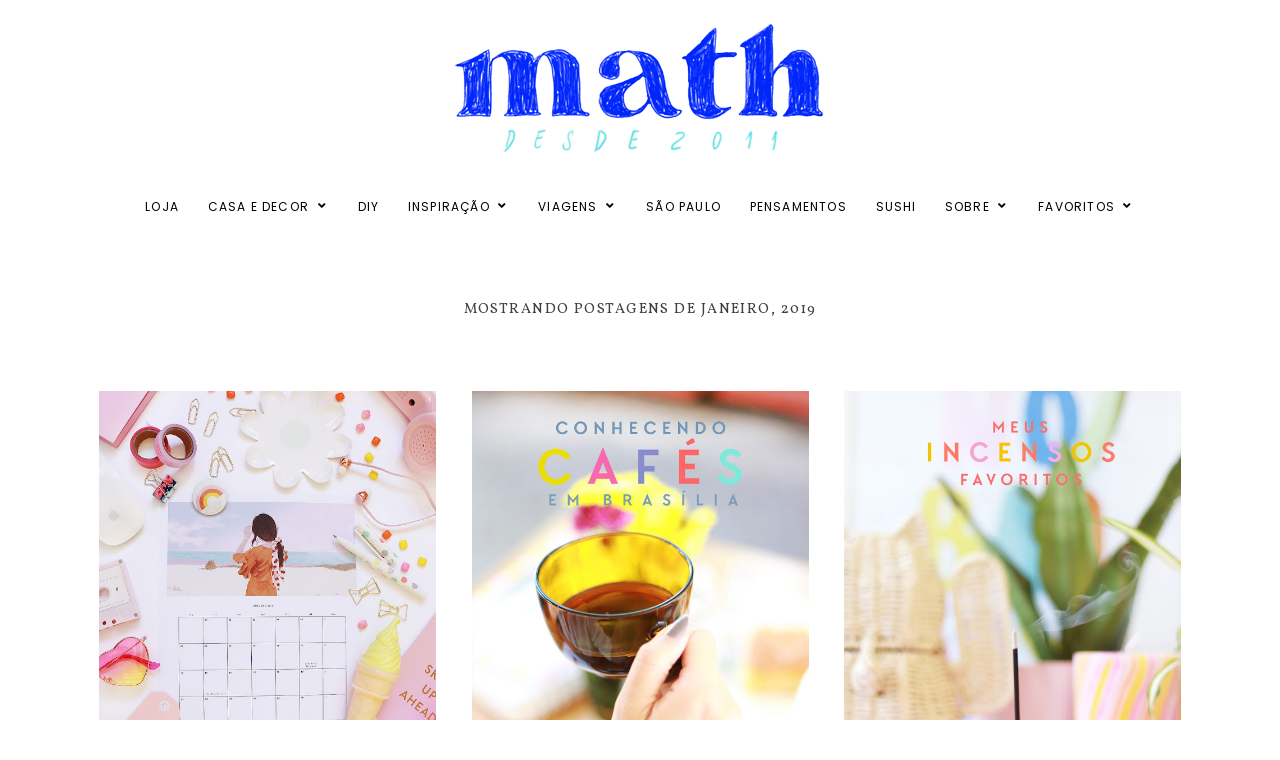

--- FILE ---
content_type: text/html; charset=UTF-8
request_url: https://www.blogdomath.com.br/2019/01/
body_size: 43723
content:
<!DOCTYPE html>
<html dir='ltr' xmlns='http://www.w3.org/1999/xhtml' xmlns:b='http://www.google.com/2005/gml/b' xmlns:data='http://www.google.com/2005/gml/data' xmlns:expr='http://www.google.com/2005/gml/expr'>
<head>
<link href='https://www.blogger.com/static/v1/widgets/335934321-css_bundle_v2.css' rel='stylesheet' type='text/css'/>
<!-- Google tag (gtag.js) -->
<script async='async' src='https://www.googletagmanager.com/gtag/js?id=G-RHXEDNBP02'></script>
<script>
  window.dataLayer = window.dataLayer || [];
  function gtag(){dataLayer.push(arguments);}
  gtag('js', new Date());

  gtag('config', 'G-RHXEDNBP02');
</script>
<meta content='width=device-width, initial-scale=1' name='viewport'/>
<title>Mostrando postagens de janeiro, 2019 &#8212; BLOG DO MATH</title>
<link href='https://www.blogdomath.com.br/2019/01/' rel='canonical'/>
<meta content='Mostrando postagens de janeiro, 2019.' name='description'/>
<meta content='text/html; charset=UTF-8' http-equiv='Content-Type'/>
<!-- Chrome, Firefox OS and Opera -->
<meta content='#FFFFFF' name='theme-color'/>
<!-- Windows Phone -->
<meta content='#FFFFFF' name='msapplication-navbutton-color'/>
<meta content='blogger' name='generator'/>
<link href='https://www.blogdomath.com.br/favicon.ico' rel='icon' type='image/x-icon'/>
<link href='https://www.blogdomath.com.br/2019/01/' rel='canonical'/>
<link rel="alternate" type="application/atom+xml" title="BLOG DO MATH - Atom" href="https://www.blogdomath.com.br/feeds/posts/default" />
<link rel="alternate" type="application/rss+xml" title="BLOG DO MATH - RSS" href="https://www.blogdomath.com.br/feeds/posts/default?alt=rss" />
<link rel="service.post" type="application/atom+xml" title="BLOG DO MATH - Atom" href="https://www.blogger.com/feeds/2216535955125884252/posts/default" />
<!--Can't find substitution for tag [blog.ieCssRetrofitLinks]-->
<meta content='Reforma sem obra casa e decoração estilo vintage garimpos vintage móveis antigos usados,   DIY, faça você mesmo cafés livros viagens são paulo' name='description'/>
<meta content='https://www.blogdomath.com.br/2019/01/' property='og:url'/>
<meta content='BLOG DO MATH' property='og:title'/>
<meta content='Reforma sem obra casa e decoração estilo vintage garimpos vintage móveis antigos usados,   DIY, faça você mesmo cafés livros viagens são paulo' property='og:description'/>
<meta content='https://blogger.googleusercontent.com/img/b/R29vZ2xl/AVvXsEhahexNJVuz01_e8Rew0GhvtBLFsCVaC0mt_cIuzdQJ14UyoE5JgU1Yjbrr1PrhcNQrgmZMM066VZGXCVM_6k1jfvEmDHexhG4zaXEXT6JrGHSpXR3xw4nOqkrCoykoRmGEtlHzo9mulmQ/w1200-h630-p-k-no-nu/calendario+ilutrado+2019+para++download+malena+flores+4+2.jpg' property='og:image'/>
<meta content='https://blogger.googleusercontent.com/img/b/R29vZ2xl/AVvXsEjm1IPcqIg1D1dv45N2bOBllIigT253SQo3rqh7RwzdcUibnCCLf5Z6-yqpwamg041cGQMzDhp96y-cQt1gzuRC6O0Yh44RqwW-Fe9FjMV1CiBQ3QTWUjzGsSO1pEr-lEaOEqlE4V5iDo8/w1200-h630-p-k-no-nu/cafe+e+um+chero+cafe+nordestino+brasilia+blog+do+math+5+2.jpg' property='og:image'/>
<meta content='https://blogger.googleusercontent.com/img/b/R29vZ2xl/AVvXsEhSZtlPhItORSwMPbW7-UganxECaKWX52BnBPN-3hWUzPjkg37Vj15UAKQVJJdIRnHRcLqnos2Ihut4OR05mq-Rg4_QwbhLQCpS70Zx6afwWwJajnKQ2x4SxqvJxW08oKEFhxIb7Na2B6I/w1200-h630-p-k-no-nu/incensos+para+deixar+a+casa+cheirosa.jpg' property='og:image'/>
<meta content='https://blogger.googleusercontent.com/img/b/R29vZ2xl/AVvXsEj-9-a33tSNSWGe46KFVrvY0S_yHMfC6SOAqQZt5lvm6vhj_w3AXGr032hXRC7imAvqPU3QMwox6aAiwyf8ZUjyavf07AFZEA3feBN457USwZhINUS-joFFzag6goVI_TWnXUnnH-slwYU/w1200-h630-p-k-no-nu/fim+de+semana+em+hamburgo+na+alemanha+blog+do+math-+-+co%25CC%2581pia.jpg' property='og:image'/>
<meta content='https://blogger.googleusercontent.com/img/b/R29vZ2xl/AVvXsEitjjBZmmVzOSQMSop3Aa97rr3I505n4GUgREGgxmxQESxQ_fv6lmOgDJ5bkeIgKE30KJqlaL-16VYRMD9AdfLw7tVF3Mh-j78r6hlDHJoNH0IEqIWAz-Ef604Dq6ui8eAug0KCwIn0_ow/w1200-h630-p-k-no-nu/dicas+para+uma+semana+criativa+e+leve+2.jpg' property='og:image'/>
<meta content='https://blogger.googleusercontent.com/img/b/R29vZ2xl/AVvXsEi4SO2fQQlrTZnksJw2HlkfNBTubSLIAtrq0t7y8PnahnIJgr8jJwXDaqMcdccgPNL4L_aK_CZ70LIRCAIDw1GCCSyyApW9mnIesD_FnIM8W8vkJJI8SS8upMVxNFeQs-aAiRPJSufXHfw/w1200-h630-p-k-no-nu/festa+interativa+instagramavel+imersiva+math+fest+encontrinho+aniversario+blog+do+math+brasilia+2019-3+2+2.jpg' property='og:image'/>
<meta content='BLOG DO MATH' property='og:title'/>
<meta content='Reforma sem obra casa e decoração estilo vintage garimpos vintage móveis antigos usados,   DIY, faça você mesmo cafés livros viagens são paulo' property='og:description'/>
<meta content='https://blogger.googleusercontent.com/img/b/R29vZ2xl/AVvXsEi4SO2fQQlrTZnksJw2HlkfNBTubSLIAtrq0t7y8PnahnIJgr8jJwXDaqMcdccgPNL4L_aK_CZ70LIRCAIDw1GCCSyyApW9mnIesD_FnIM8W8vkJJI8SS8upMVxNFeQs-aAiRPJSufXHfw/w1200-h630-p-k-no-nu/festa+interativa+instagramavel+imersiva+math+fest+encontrinho+aniversario+blog+do+math+brasilia+2019-3+2+2.jpg' property='og:image'/>
<meta content='https://blogger.googleusercontent.com/img/b/R29vZ2xl/AVvXsEitjjBZmmVzOSQMSop3Aa97rr3I505n4GUgREGgxmxQESxQ_fv6lmOgDJ5bkeIgKE30KJqlaL-16VYRMD9AdfLw7tVF3Mh-j78r6hlDHJoNH0IEqIWAz-Ef604Dq6ui8eAug0KCwIn0_ow/w1200-h630-p-k-no-nu/dicas+para+uma+semana+criativa+e+leve+2.jpg' property='og:image'/>
<meta content='https://blogger.googleusercontent.com/img/b/R29vZ2xl/AVvXsEj-9-a33tSNSWGe46KFVrvY0S_yHMfC6SOAqQZt5lvm6vhj_w3AXGr032hXRC7imAvqPU3QMwox6aAiwyf8ZUjyavf07AFZEA3feBN457USwZhINUS-joFFzag6goVI_TWnXUnnH-slwYU/w1200-h630-p-k-no-nu/fim+de+semana+em+hamburgo+na+alemanha+blog+do+math-+-+co%25CC%2581pia.jpg' property='og:image'/>
<meta content='https://blogger.googleusercontent.com/img/b/R29vZ2xl/AVvXsEhSZtlPhItORSwMPbW7-UganxECaKWX52BnBPN-3hWUzPjkg37Vj15UAKQVJJdIRnHRcLqnos2Ihut4OR05mq-Rg4_QwbhLQCpS70Zx6afwWwJajnKQ2x4SxqvJxW08oKEFhxIb7Na2B6I/w1200-h630-p-k-no-nu/incensos+para+deixar+a+casa+cheirosa.jpg' property='og:image'/>
<meta content='https://blogger.googleusercontent.com/img/b/R29vZ2xl/AVvXsEjm1IPcqIg1D1dv45N2bOBllIigT253SQo3rqh7RwzdcUibnCCLf5Z6-yqpwamg041cGQMzDhp96y-cQt1gzuRC6O0Yh44RqwW-Fe9FjMV1CiBQ3QTWUjzGsSO1pEr-lEaOEqlE4V5iDo8/w1200-h630-p-k-no-nu/cafe+e+um+chero+cafe+nordestino+brasilia+blog+do+math+5+2.jpg' property='og:image'/>
<meta content='https://blogger.googleusercontent.com/img/b/R29vZ2xl/AVvXsEhahexNJVuz01_e8Rew0GhvtBLFsCVaC0mt_cIuzdQJ14UyoE5JgU1Yjbrr1PrhcNQrgmZMM066VZGXCVM_6k1jfvEmDHexhG4zaXEXT6JrGHSpXR3xw4nOqkrCoykoRmGEtlHzo9mulmQ/w1200-h630-p-k-no-nu/calendario+ilutrado+2019+para++download+malena+flores+4+2.jpg' property='og:image'/>
<meta content='summary_large_image' name='twitter:card'/>
<meta content='BLOG DO MATH' name='twitter:title'/>
<meta content='Reforma sem obra casa e decoração estilo vintage garimpos vintage móveis antigos usados,   DIY, faça você mesmo cafés livros viagens são paulo' name='twitter:description'/>
<meta content='https://blogger.googleusercontent.com/img/b/R29vZ2xl/AVvXsEi4SO2fQQlrTZnksJw2HlkfNBTubSLIAtrq0t7y8PnahnIJgr8jJwXDaqMcdccgPNL4L_aK_CZ70LIRCAIDw1GCCSyyApW9mnIesD_FnIM8W8vkJJI8SS8upMVxNFeQs-aAiRPJSufXHfw/w1200-h630-p-k-no-nu/festa+interativa+instagramavel+imersiva+math+fest+encontrinho+aniversario+blog+do+math+brasilia+2019-3+2+2.jpg' property='og:image'/>
<meta content='https://blogger.googleusercontent.com/img/b/R29vZ2xl/AVvXsEi4SO2fQQlrTZnksJw2HlkfNBTubSLIAtrq0t7y8PnahnIJgr8jJwXDaqMcdccgPNL4L_aK_CZ70LIRCAIDw1GCCSyyApW9mnIesD_FnIM8W8vkJJI8SS8upMVxNFeQs-aAiRPJSufXHfw/w1200-h630-p-k-no-nu/festa+interativa+instagramavel+imersiva+math+fest+encontrinho+aniversario+blog+do+math+brasilia+2019-3+2+2.jpg' name='twitter:image'/>
<meta content='https://blogger.googleusercontent.com/img/b/R29vZ2xl/AVvXsEitjjBZmmVzOSQMSop3Aa97rr3I505n4GUgREGgxmxQESxQ_fv6lmOgDJ5bkeIgKE30KJqlaL-16VYRMD9AdfLw7tVF3Mh-j78r6hlDHJoNH0IEqIWAz-Ef604Dq6ui8eAug0KCwIn0_ow/w1200-h630-p-k-no-nu/dicas+para+uma+semana+criativa+e+leve+2.jpg' property='og:image'/>
<meta content='https://blogger.googleusercontent.com/img/b/R29vZ2xl/AVvXsEitjjBZmmVzOSQMSop3Aa97rr3I505n4GUgREGgxmxQESxQ_fv6lmOgDJ5bkeIgKE30KJqlaL-16VYRMD9AdfLw7tVF3Mh-j78r6hlDHJoNH0IEqIWAz-Ef604Dq6ui8eAug0KCwIn0_ow/w1200-h630-p-k-no-nu/dicas+para+uma+semana+criativa+e+leve+2.jpg' name='twitter:image'/>
<meta content='https://blogger.googleusercontent.com/img/b/R29vZ2xl/AVvXsEj-9-a33tSNSWGe46KFVrvY0S_yHMfC6SOAqQZt5lvm6vhj_w3AXGr032hXRC7imAvqPU3QMwox6aAiwyf8ZUjyavf07AFZEA3feBN457USwZhINUS-joFFzag6goVI_TWnXUnnH-slwYU/w1200-h630-p-k-no-nu/fim+de+semana+em+hamburgo+na+alemanha+blog+do+math-+-+co%25CC%2581pia.jpg' property='og:image'/>
<meta content='https://blogger.googleusercontent.com/img/b/R29vZ2xl/AVvXsEj-9-a33tSNSWGe46KFVrvY0S_yHMfC6SOAqQZt5lvm6vhj_w3AXGr032hXRC7imAvqPU3QMwox6aAiwyf8ZUjyavf07AFZEA3feBN457USwZhINUS-joFFzag6goVI_TWnXUnnH-slwYU/w1200-h630-p-k-no-nu/fim+de+semana+em+hamburgo+na+alemanha+blog+do+math-+-+co%25CC%2581pia.jpg' name='twitter:image'/>
<meta content='https://blogger.googleusercontent.com/img/b/R29vZ2xl/AVvXsEhSZtlPhItORSwMPbW7-UganxECaKWX52BnBPN-3hWUzPjkg37Vj15UAKQVJJdIRnHRcLqnos2Ihut4OR05mq-Rg4_QwbhLQCpS70Zx6afwWwJajnKQ2x4SxqvJxW08oKEFhxIb7Na2B6I/w1200-h630-p-k-no-nu/incensos+para+deixar+a+casa+cheirosa.jpg' property='og:image'/>
<meta content='https://blogger.googleusercontent.com/img/b/R29vZ2xl/AVvXsEhSZtlPhItORSwMPbW7-UganxECaKWX52BnBPN-3hWUzPjkg37Vj15UAKQVJJdIRnHRcLqnos2Ihut4OR05mq-Rg4_QwbhLQCpS70Zx6afwWwJajnKQ2x4SxqvJxW08oKEFhxIb7Na2B6I/w1200-h630-p-k-no-nu/incensos+para+deixar+a+casa+cheirosa.jpg' name='twitter:image'/>
<meta content='https://blogger.googleusercontent.com/img/b/R29vZ2xl/AVvXsEjm1IPcqIg1D1dv45N2bOBllIigT253SQo3rqh7RwzdcUibnCCLf5Z6-yqpwamg041cGQMzDhp96y-cQt1gzuRC6O0Yh44RqwW-Fe9FjMV1CiBQ3QTWUjzGsSO1pEr-lEaOEqlE4V5iDo8/w1200-h630-p-k-no-nu/cafe+e+um+chero+cafe+nordestino+brasilia+blog+do+math+5+2.jpg' property='og:image'/>
<meta content='https://blogger.googleusercontent.com/img/b/R29vZ2xl/AVvXsEjm1IPcqIg1D1dv45N2bOBllIigT253SQo3rqh7RwzdcUibnCCLf5Z6-yqpwamg041cGQMzDhp96y-cQt1gzuRC6O0Yh44RqwW-Fe9FjMV1CiBQ3QTWUjzGsSO1pEr-lEaOEqlE4V5iDo8/w1200-h630-p-k-no-nu/cafe+e+um+chero+cafe+nordestino+brasilia+blog+do+math+5+2.jpg' name='twitter:image'/>
<meta content='https://blogger.googleusercontent.com/img/b/R29vZ2xl/AVvXsEhahexNJVuz01_e8Rew0GhvtBLFsCVaC0mt_cIuzdQJ14UyoE5JgU1Yjbrr1PrhcNQrgmZMM066VZGXCVM_6k1jfvEmDHexhG4zaXEXT6JrGHSpXR3xw4nOqkrCoykoRmGEtlHzo9mulmQ/w1200-h630-p-k-no-nu/calendario+ilutrado+2019+para++download+malena+flores+4+2.jpg' property='og:image'/>
<meta content='https://blogger.googleusercontent.com/img/b/R29vZ2xl/AVvXsEhahexNJVuz01_e8Rew0GhvtBLFsCVaC0mt_cIuzdQJ14UyoE5JgU1Yjbrr1PrhcNQrgmZMM066VZGXCVM_6k1jfvEmDHexhG4zaXEXT6JrGHSpXR3xw4nOqkrCoykoRmGEtlHzo9mulmQ/w1200-h630-p-k-no-nu/calendario+ilutrado+2019+para++download+malena+flores+4+2.jpg' name='twitter:image'/>
<link href='https://cdnjs.cloudflare.com/ajax/libs/font-awesome/5.15.3/css/all.min.css' rel='stylesheet' type='text/css'/>
<link href='https://fonts.googleapis.com/css?family=Poppins:400,400i,700,700i' rel='stylesheet'/>
<link href='https://fonts.googleapis.com/css2?family=Vollkorn:ital,wght@0,400;0,700;1,400;1,700&display=swap' rel='stylesheet'/>
<script src='https://ajax.googleapis.com/ajax/libs/jquery/2.2.4/jquery.min.js'></script>
<style id='page-skin-1' type='text/css'><!--
/*/// -------------------------------------------------------------------------
*
*  Responsive Blogger Theme
*  Name:						LittleGal
*  Version:						2.0.4
*  Newest Version Date:			February 2022
*  Release:						July 2018
*  Design + Development:		Lovelogic Design
*  Website:						https://lovelogic.design
*  Etsy:						https://www.etsy.com/shop/lovelogicdesign
*
* ----------------------------------------------------------------------- //
/*! normalize.css v8.0.1 | MIT License | github.com/necolas/normalize.css */
html{line-height:1.15;-webkit-text-size-adjust:100%}body{margin:0}main{display:block}h1{font-size:2em;margin:.67em 0}hr{box-sizing:content-box;height:0;overflow:visible}pre{font-family:monospace,monospace;font-size:1em}a{background-color:transparent}abbr[title]{border-bottom:none;text-decoration:underline;text-decoration:underline dotted}b,strong{font-weight:bolder}code,kbd,samp{font-family:monospace,monospace;font-size:1em}small{font-size:80%}sub,sup{font-size:75%;line-height:0;position:relative;vertical-align:baseline}sub{bottom:-.25em}sup{top:-.5em}img{border-style:none}button,input,optgroup,select,textarea{font-family:inherit;font-size:100%;line-height:1.15;margin:0}button,input{overflow:visible}button,select{text-transform:none}[type=button],[type=reset],[type=submit],button{-webkit-appearance:button}[type=button]::-moz-focus-inner,[type=reset]::-moz-focus-inner,[type=submit]::-moz-focus-inner,button::-moz-focus-inner{border-style:none;padding:0}[type=button]:-moz-focusring,[type=reset]:-moz-focusring,[type=submit]:-moz-focusring,button:-moz-focusring{outline:1px dotted ButtonText}fieldset{padding:.35em .75em .625em}legend{box-sizing:border-box;color:inherit;display:table;max-width:100%;padding:0;white-space:normal}progress{vertical-align:baseline}textarea{overflow:auto}[type=checkbox],[type=radio]{box-sizing:border-box;padding:0}[type=number]::-webkit-inner-spin-button,[type=number]::-webkit-outer-spin-button{height:auto}[type=search]{-webkit-appearance:textfield;outline-offset:-2px}[type=search]::-webkit-search-decoration{-webkit-appearance:none}::-webkit-file-upload-button{-webkit-appearance:button;font:inherit}details{display:block}summary{display:list-item}template{display:none}[hidden]{display:none}
/*/// ------------------------------
~   General
------------------------------ ///*/
*, *:after, *:before {
-webkit-box-sizing: border-box;
-moz-box-sizing: border-box;
box-sizing: border-box;
}
.clearfix:after {
content: "";
display:block;
clear:both;
}
.hidden {
display: none;
}
html {
font-size: 62.5%;
}
body {
background: #FFFFFF;
color: #404040;
font: normal normal 16px vollkorn, sans-serif;
overflow-wrap: break-word;
word-break: break-word;
word-wrap: break-word;
}
img {
height: auto;
max-width: 100%;
}
a {
color: #4B4B4B;
text-decoration: none;
}
a:focus,
a:hover {
color: #CCCCCC;
}
em, i {
font-style: italic;
}
:focus {
outa: 0;
}
::-webkit-scrollbar {
background: #e3deda;
height: 7px;
width: 15px;
}
::-webkit-scrollbar-thumb:vertical {
background: #cfc7c2;
height: 50px;
}
::-webkit-scrollbar-thumb:horizontal {
background: #cfc7c2;
height: 7px;
}
::-moz-selection {
background: #e3deda;
color: #000000;
}
::selection {
background: #e3deda;
color: #000000;
}
.CSS_LIGHTBOX {
z-index: 10000 !important;
}
.CSS_LAYOUT_COMPONENT {
color: transparent;
}
.cookie-choices-info {
background: #F5F2F0 !important;
max-width: 280px;
position: absolute;
bottom: 1.5em;
left: 1.5em !important;
top: auto !important;
z-index: 11000 !important;
}
.cookie-choices-info .cookie-choices-text {
font: normal 12px poppins, sans-serif !important;
color: #6b6b6b !important;
}
.cookie-choices-info .cookie-choices-text::before {
color: #6b6b6b;
content: "\f564";
font-family: "Font Awesome 5 Free";
font-size: 180%;
font-weight: 900;
margin-right: .4em;
}
.cookie-choices-info .cookie-choices-buttons {
font: bold 12px poppins, sans-serif;
display: block !important;
text-align: left;
padding-bottom: .5em;
margin: 0 5px !important;
}
.cookie-choices-info .cookie-choices-buttons a {
color: #333333 !important;
text-transform: lowercase !important;
}
.cookie-choices-info .cookie-choices-buttons a:hover,
.cookie-choices-info .cookie-choices-buttons a:focus {
color: #858585 !important;
}
/*/// ------------------------------
~   Columns
------------------------------ ///*/
.section {
margin: 0;
}
.container-1 {
margin: 0 auto;
max-width: 1200px;
width: 85%;
}
@media screen and (min-width:50em) {
.container-1 {
width: 85%;
}
}
.profile-wrap {
margin: 0 auto;
max-width: 400px;
padding: 0;
width: 100%;
}
@media screen and (min-width:61em) {
.post-hero {
float: left;
width: 63%;
}
.profile-wrap {
float: right;
width: 30%;
}
.profile-wrap:before {
background: #FFFFFF;
content:"";
display: block;
height: 100px;
left: -2em;
position: relative;
top: -12em;
width: 95%;
}
.profile-section {
margin-top: -17em;
}
.borda {
background: #000000;
height: 1px;
margin-top: 6em;
max-width: 900px;
position: relative;
width: 75%;
z-index: 999;
}
}
/*/// ------------------------------
~   Header
------------------------------ ///*/
.header-wrap {
margin: .9em auto 0;
text-align: center;
}
@media screen and (min-width: 60em) {
.header-wrap {
margin-bottom: 1em;
}
}
#Header1,
#Header1 a {
color: #000000;
font: bold 30px poppins, serif;
text-transform: uppercase;
}
#Header1 h1 {
margin: 0;
}
#Header1 p {
color: #000000;
font: italic 13px vollkorn, sans-serif;
letter-spacing: 1px;
margin: 0;
text-transform: lowercase;
}
#Header1.widget,
#PageList10.widget {
margin: 0;
}
.header.image-placement-behind {
background-repeat: no-repeat;
background-position: center;
-webkit-background-size: cover;
background-size: cover;
}
.header.image-placement-behind.has-image {
background-repeat: no-repeat;
background-position: center;
-webkit-background-size: cover;
background-size: cover;
}
.header.image-placement-replace.has-image,
.header.image-placement-replace.has-image img,
.header.image-placement-before-description.has-image,
.header.image-placement-before-description.has-image img  {
margin: 0 auto;
}
/*/// ------------------------------
~   Menu
------------------------------ ///*/
.widget-content > .navtoggle.outside {
display: block;
}
.widget-content > .navtoggle.outside:hover,
.widget-content > .navtoggle.outside:focus {
cursor: pointer;
}
.nav-icon3 {
width: 30px;
height: 20px;
position: relative;
margin: 0 auto 1.5em;
-webkit-transform: rotate(0deg);
-moz-transform: rotate(0deg);
-o-transform: rotate(0deg);
transform: rotate(0deg);
-webkit-transition: .5s ease-in-out;
-moz-transition: .5s ease-in-out;
-o-transition: .5s ease-in-out;
transition: .5s ease-in-out;
cursor: pointer;
}
.nav-icon3 span {
display: block;
position: absolute;
height: 2px;
width: 100%;
background: #000000;
opacity: 1;
left: 0;
-webkit-transform: rotate(0deg);
-moz-transform: rotate(0deg);
-o-transform: rotate(0deg);
transform: rotate(0deg);
-webkit-transition: .25s ease-in-out;
-moz-transition: .25s ease-in-out;
-o-transition: .25s ease-in-out;
transition: .25s ease-in-out;
}
.nav-icon3 span:nth-child(1) {
top: 0px;
}
.nav-icon3 span:nth-child(2),
.nav-icon3 span:nth-child(3) {
top: 7px;
}
.nav-icon3 span:nth-child(4) {
top: 14px;
}
.nav-icon3.open span:nth-child(1) {
top: 7px;
width: 0%;
left: 50%;
}
.nav-icon3.open span:nth-child(2) {
-webkit-transform: rotate(45deg);
-moz-transform: rotate(45deg);
-o-transform: rotate(45deg);
transform: rotate(45deg);
}
.nav-icon3.open span:nth-child(3) {
-webkit-transform: rotate(-45deg);
-moz-transform: rotate(-45deg);
-o-transform: rotate(-45deg);
transform: rotate(-45deg);
}
.nav-icon3.open span:nth-child(4) {
top: 7px;
width: 0%;
left: 50%;
}
#PageList10 .widget-content {
padding: 1em;
}
.menu {
display: none;
font: normal 12px Poppins, sans-serif;
letter-spacing: .1em;
text-align: left;
text-transform: uppercase;
}
.menu ul {
list-style-type: none;
padding-left: 0
}
.menu a {
color: #000000;
}
.menu a:hover {
color: #CCCCCC;
}
.menu li.parent {
padding: 1em;
}
.menu li.parent i.fa.fa-fw {
display: block;
float: right;
}
.menu li.parent ul.level-two,
.menu li.parent ul.level-three {
border: 1px solid #f5f2f0;
padding: 1em;
}
.menu li.parent ul.level-two li a,
.menu li.parent ul.level-three li a {
display: block;
padding: .5em;
}
.menu li.parent > ul.level-two {
display: none;
margin-top: .5em;
}
.menu ul.level-three {
display: none;
}
.menu .fa {
display: inline-block;
color: #000000;
margin: 0 .2em;
text-align: right;
}
.menu .fa a {
font-size: 0;
padding: 0 !important;
}
.menu .fa:hover,
.menu .fa:focus {
cursor: pointer;
}
.menu ul.level-two .child-item.sharewidth i.fa.fa-fw.fa-angle-right {
margin-top: -1.5em;
}
@media screen and (min-width: 60em) {
.widget-content > .navtoggle.outside,span.navtoggle {
display: none !important;
}
.menu {
display: block !important;
padding-bottom: 1em;
}
.menu ul {
position: relative;
text-align: center;
z-index: 999;
}
.menu li.parent {
border: 0;
display: inline-table;
position: relative;
}
.menu li.parent ul.level-two,
.menu li.parent ul.level-three {
font-size: 95%;
padding: 1em 0;
text-align: left;
width: 220px;
}
.menu li.parent ul.level-two li a,
.menu li.parent ul.level-three li a {
padding: .5em 2em;
}
.menu li.parent ul.level-two {
background: #f5f2f0;
display: none;
margin: 0;
left: auto;
position: absolute;
top: 100%;
}
.menu li.parent .level-three {
background: #f5f2f0;
display: none;
position: absolute;
left: 100%;
-webkit-transform: translateY(-3em);
-ms-transform: translateY(-3em);
transform: translateY(-3em);
}
.menu li.parent .level-three li {
display: block;
transition: .3s all ease;
position: relative;
white-space: wrap;
}
.menu .level-two:hover,
.menu li.parent:hover .level-two,
.menu .child-item.sharewidth:hover .level-three {
display: block;
}
.menu .fa {
display: none;
}
.menu ul.level-two .child-item.sharewidth i.fa.fa-fw.fa-angle-right {
padding-right: 1.5em;
-webkit-transform: rotate(0deg);
-ms-transform: rotate(0deg);
transform: rotate(0deg);
}
}
/*/// ------------------------------
~   Slider
------------------------------ ///*/
#LinkList200 h3,
#HTML600 h3 {
display: none;
}
#HTML600.widget,
#HTML600 li {
margin: 0;
padding: 0;
}
.cycle-slideshow {
display: block;
height: 600px;
margin: 0;
overflow: hidden;
position: relative;
text-align: center;
width: 100%;
z-index: 0;
}
.cycle-slideshow ul {
height: 100%;
height: 100vh;
padding: 0;
width: 100%;
}
.cycle-slideshow li {
height: 100%;
margin: 0;
padding: 0;
width: 100%;
}
.cycle-prev,
.cycle-next {
color: #FFFFFF;
cursor: pointer;
font-size: 3em;
height: 100%;
position: absolute;
top: 0;
width: 11%;
z-index: 800;
-webkit-transition: .25s;
-moz-transition: .25s;
-ms-transition: .25s;
-o-transition: .25s;
}
.cycle-prev {
left: 1%;
margin-top: -.955em;
outline: 0;
position: absolute;
text-align: center;
top: 50%;
z-index: 999;
-webkit-transition: .25s;
-moz-transition: .25s;
-ms-transition: .25s;
-o-transition: .25s;
}
.cycle-next {
margin-top: -.955em;
outline: 0;
position: absolute;
right: 1%;
text-align: center;
top: 50%;
z-index: 999;
-webkit-transition: .25s;
-moz-transition: .25s;
-ms-transition: .25s;
-o-transition: .25s;
}
@media screen and (min-width: 50em) {
.cycle-prev {
left: 10%;
}
.cycle-next {
right: 10%;
}
}
.slide-inside {
background: transparent;
display: table;
height: 100%;
padding: 0;
transition: all .25s ease-out;
vertical-align: middle;
width: 100%;
-webkit-transition: all .25s ease-out;
-moz-transition: all .25s ease-out;
-o-transition: all .25s ease-out;
}
.slide-inside:hover {
background: rgba(0,0,0,.3);
}
.slide-title,
.slide-title a:hover {
display: table-cell;
vertical-align: middle;
}
.slide-image {
background-attachment: fixed;
background-position: center;
background-repeat: no-repeat;
background-size: cover;
height: 100%;
width: 100%;
}
.slide-h3 {
color: #FFFFFF;
display: block;
font: bold 25px poppins, serif;
letter-spacing: 0.08em;
line-height: 1.4em;
margin: 0 auto 1em;
max-width: 80%;
padding-bottom: .04em;
text-transform: uppercase;
z-index: 9;
}
.slide-divider {
border-top: 5px solid;
color: #FFFFFF;
display: block;
margin: 0 auto;
max-width: 50px;
}
.slide-excerpt {
color: #FFFFFF;
font-size: 90%;
letter-spacing: 1px;
margin: 2em auto 0;
max-width: 25em;
}
.slide-more {
color: #FFFFFF;
display: inline-block;
font: bold 11px Poppins, sans-serif;
letter-spacing: .1em;
margin: 1.3em auto 0;
text-transform: uppercase;
-webkit-transition: all .25s ease-out
-moz-transition: all .25s ease-out;
-o-transition: all .25s ease-out;
transition: all .25s ease-out;
}
.mobile .cycle-slideshow {
height: 250px;
}
.slide-cat {
display: none;
}
@media screen and (max-width: 50em) {
.slide-image {
background-attachment: scroll;
}
}
@media screen and (max-width: 44em) {
.slide-excerpt {
display: none;
}
}
/*/// ------------------------------
~   Social Media Icons
------------------------------ ///*/
#LinkList200 {
padding: 2em 0;
}
#LinkList100,
#LinkList200 {
display: block;
font-family: "Font Awesome 5 Brands", "Font Awesome 5 Free";
font-weight: 400;
margin: 0 0 1.3em;
}
#LinkList100 ul,
#LinkList200 ul {
padding: 0;
display: -moz-box;
display: -ms-flexbox;
display: -webkit-flex;
display: -webkit-box;
display: flex;
justify-content: center;
}
#LinkList100 li,
#LinkList200 li {
list-style-type: none;
}
#LinkList100 .social-name,
#LinkList200 .social-name {
display: none;
}
#LinkList100 a,
#LinkList200 a {
color: #000000;
font-size: 85%;
margin: 0;
padding-right: 1.5em;
}
#LinkList100 ul li:last-child a,
#LinkList200 ul li:last-child a {
padding: 0;
}
#LinkList100 a:focus,
#LinkList100 a:hover,
#LinkList200 a:focus,
#LinkList200 a:hover {
color: #828282;
}
#LinkList100 .facebook:before, #LinkList200 .facebook:before {content:"\f39e";}
#LinkList100 .instagram:before, #LinkList200 .instagram:before {content:"\f16d";}
#LinkList100 .twitter:before, #LinkList200 .twitter:before {content:"\f099";}
#LinkList100 .pinterest:before, #LinkList200 .pinterest:before {content:"\f231";}
#LinkList100 .tumblr:before, #LinkList200 .tumblr:before {content:"\f173";}
#LinkList100 .youtube:before, #LinkList200 .youtube:before {content:"\f167";}
#LinkList100 .email:before, #LinkList200 .email:before {content:"\f0e0";}
#LinkList100 .rssfeed:before, #LinkList200 .rssfeed:before {content: "\f09e"; font-weight: 900; }
#LinkList100 .bloglovin:before, #LinkList200 .bloglovin:before {content:"\f004"; font-weight: 900;}
#LinkList100 .behance:before, #LinkList200 .behance:before {content:"\f1b4";}
#LinkList100 .etsy:before, #LinkList200 .etsy:before {content:"\f2d7";}
#LinkList100 .linkedin:before, #LinkList200 .linkedin:before {content:"\f0e1";}
#LinkList100 .medium:before, #LinkList200 .medium:before {content:"\f3c7";}
#LinkList100 .spotify:before, #LinkList200 .spotify:before {content:"\f1bc";}
#LinkList100 .vimeo:before, #LinkList200 .vimeo:before {content:"\f27d";}
#LinkList100 .goodreads:before, #LinkList200 .goodreads:before {content:"\f3a9";}
#LinkList100 .skoob:before, #LinkList200 .skoob:before {content:"\f4d5";}
#LinkList100 .tiktok:before, #LinkList200 .tiktok:before {content: "\e07b";}
#LinkList200.widget {
margin: 0;
}
@media screen and (min-width: 60em) {
.slide.section {
position: relative;
display: -moz-box;
display: -ms-flexbox;
display: -webkit-flex;
display: -webkit-box;
display: flex;
flex-wrap: wrap;
justify-content: center;
}
#HTML600 {
width: 95%;
}
#LinkList200 {
padding-top: 0;
width: 5%;
}
#LinkList200 {
background: #FFFFFF;
height: 100%;
}
#LinkList200:before {
background: #000000;
content:"";
display: block;
height: 200px;
margin: 0 auto 1em auto;
width: 1px;
}
#LinkList200 ul {
flex-direction: column;
justify-content: center;
align-items: flex-start;
}
#LinkList200 ul li {
margin: 0 auto;
}
#LinkList200 li a {
line-height: 1.8em;
padding: 0;
}
}
/*/// ------------------------------
~   Posts
------------------------------ ///*/
.post-hero {
margin: 4em 0;
}
.home-view #Blog1 .blog-posts,
.index-view #Blog1 .blog-posts {
display: -moz-box;
display: -ms-flexbox;
display: -webkit-flex;
display: -webkit-box;
display: flex;
flex-wrap: wrap;
align-items: center;
justify-content: center;
}
.home-view #Blog1 .post,
.index-view #Blog1 .post {
max-width: 650px;
padding: 0 5em;
width: 46%;
}
@media screen and (min-width: 57em) {
.home-view #Blog1 .post:nth-of-type(even),
.index-view #Blog1 .post:nth-of-type(even) {
margin-top: 200px;
}
}
.post {
line-height: 2em;
margin-bottom: 6em;
}
.post-location .post-location-place::before {
content:"\f3c5";
font-family: "Font Awesome 5 Free";
font-weight: 900;
padding-right: .3em;
}
.post-location .post-location-place {
color: #333333;
font: normal 11px Poppins, sans-serif;
text-transform: uppercase;
}
.post-labels {
font: normal 13px Poppins, sans-serif;
letter-spacing: 0.08em;
padding-bottom: .7em;
text-transform: uppercase;
}
.post-labels a {
color: #222222;
}
.post-labels a:hover,
.post-labels a:focus {
color: #CCCCCC;
}
@media screen and (min-width: 61em) {
.post-labels {
margin-left: -2em;
}
}
h2.post-title,
a.post-title-link {
color: #000000;
font: bold 22px Poppins, sans-serif;
letter-spacing: 1px;
padding-bottom: 1em;
text-transform: uppercase;
}
a.post-title-link {
padding: 0;
}
a.post-title-link:hover {
color: #cccccc;
}
.post-title-link:after {
background: #000000;
content:"";
display: block;
height: 5px;
margin-top: 1em;
width: 70px;
}
.post-thumb img {
display: block;
width: 100%;
}
.post-snippet {
font-weight: normal;
margin-bottom: 1.8em;
}
@media screen and (min-width: 50em) {
.post-snippet {
width: 70%;
}
}
.home-view .post-body-text img,
.index-view .post-body-text img {
display: none;
}
.post-date, .read-more {
color: #333333;
float: left;
font: bold 13px Poppins, sans-serif;
letter-spacing: 0.08em;
margin-top: 1em;
text-transform: uppercase;
width: 50%;
}
.read-more {
text-align: right;
}
.read-more a {
color: #333333;
}
.read-more a:hover,
.read-more a:focus {
color: #CCCCCC;
}
.post-body table {
padding: 0 !important;
}
.post-body .tr-caption {
font-size: 70%;
letter-spacing: 2px;
text-transform: uppercase;
}
.post-body h2,
.post-body h3,
.post-body h4 {
font: bold 22px Poppins, sans-serif;
padding: .5em 0;
text-transform: uppercase;
}
.post-body h2 { font-size: 145%; }
.post-body h3 { font-size: 125%; }
.post-body h4 { font-size: 100%; }
.post-body blockquote,
.post-body blockquote.tr_bq {
border-left: 3px solid #000000;
color: #222222;
font: italic 20px vollkorn, sans-serif;
margin: 1.5em 0;
padding-left: 1em;
}
.single-view .post-body a,
.page-view .post-body a {
border-bottom: 2px solid #000000;
padding-bottom: .2em;
margin: 0 !important;
}
.post-body p a > img {
border: none !important;
padding: 0;
}
.post ul li {
list-style-type: square;
}
.post ol {
counter-reset: li;
}
.post ol li {
list-style: none;
}
.post ol li:before {
color: #333333;
content: counter(li);
counter-increment: li;
font: bold 12px Poppins, sans-serif;
margin: 0 1em .8em -2em;
padding: 3px 6px 3px 6px;
text-align: center;
}
.post .separator, .post table,
.post .separator a, .post table a {
border: 0 !important;
line-height: normal;
}
.tr-caption {
padding: .4em;
}
.post-body .img-left {
padding: 1em 1em 1em 0!important;
}
.post-body .img-right {
padding: 1em 0 1em 1em!important;
}
@media screen and (max-width: 45em) {
.post-body .img-left, .post-body .img-left img, .post-body .img-right, .post-body .img-right img {
max-width: 100% !important;
padding: 1em 0 1em 0 !important;
width: 700px !important;
}
}
@media screen and (max-width: 57em) {
.home-view #Blog1 .post,
.index-view #Blog1 .post {
max-width: 85%;
padding: 0;
width: 100%;
}
}
/*/// ------------------------------
~   Profile
------------------------------ ///*/
#Image100 figure,
#Image100.widget.Image {
margin: 0;
}
#Image100 h3,
#HTML500 h3 {
display: none;
}
#Image100 {
position: relative;
}
#Image100 .image-caption {
background: #000000;
bottom: -1.3em;
clear: both;
color: #F8F8F8;
font: bold 16px Poppins, sans-serif;
left: 0;
letter-spacing: .1em;
margin-left: auto;
margin-right: auto;
max-width: 50%;
padding: .8em 2em;
position: absolute;
right: 0;
text-align: center;
text-transform: uppercase;
width: auto;
}
#Text100 {
text-align: center;
margin-top: 3em;
margin-bottom: 1.5em;
padding-top: 0;
}
#Text100 h3 {
color: #000000;
font: bold 14px Poppins, sans-serif;
letter-spacing: .1em;
padding-top: 1em;
text-transform: uppercase;
}
#LinkList100 .social-icons {
text-align: center;
}
#LinkList100  {
margin-bottom: 3em;
}
/*/// ------------------------------
~   Search
------------------------------ ///*/
.gbml-search {
border: 1px solid #000000;
padding: 1.5em;
text-align: center;
width: 100%;
}
.gbml-search .search-form {
color: #000000;
}
.gbml-search input,
.gbml-search .search-form-btn {
background: none;
border: 0;
}
.gbml-search input {
font: normal 13px Poppins, sans-serif;
letter-spacing: 0.08em;
text-transform: uppercase;
width: 90%;
}
::placeholder {
color: #000000;
opacity: 1;
}
:-ms-input-placeholder {
color: #000000;
}
::-ms-input-placeholder {
color: #000000;
}
.gbml-search .search-form-btn {
color: #000000;
margin-left: -7px;
}
.gbml-search input:focus {
outline: 0;
}
.gbml-search .search-form-btn:hover {
cursor: pointer;
}
#HTML300 h3 {
display: none;
}
/*/// ------------------------------
~   Discover
Featured Images w/ Links
------------------------------ ///*/
.fbe-wrap {
background: #f5f2f0;
margin: 2em auto 4em;
padding: 5em 0;
text-align: center;
}
.fbe-section {
margin: 0 auto;
max-width: 1300px;
width: 85%;
display: -moz-box;
display: -ms-flexbox;
display: -webkit-flex;
display: -webkit-box;
display: flex;
flex-wrap: wrap;
justify-content: space-around;
align-items: center;
}
.fbe-section:before {
border-bottom: 3px solid #000000;
color: #000000;
content: "discover";
font: normal 20px Poppins, sans-serif;
letter-spacing: .2em;
padding: 0 0 2em;
text-align: center;
text-transform: uppercase;
}
.fbe-wrap figure,
.fbe-wrap .widget {
margin: 0;
}
.fbe-section:before,
.fbe-section .widget {
width: 22%;
}
.fbe-wrap img {
display: block;
}
.fbe-wrap img,
.fbe-wrap .FollowByEmail {
width: 100%;
}
.fbe-wrap .image-caption {
background: #000000;
bottom: 2em;
clear: both;
color: #F8F8F8;
font: italic 14px vollkorn, sans-serif;
left: 0;
letter-spacing: .1em;
margin-left: auto;
margin-right: auto;
max-width: 80%;
padding: .7em 2em;
position: absolute;
right: 0;
text-align: center;
width: auto;
}
.fbe-wrap img:hover,
.fbe-wrap img:focus {
opacity: .8;
}
@media screen and (max-width: 61em) {
.fbe-wrap {
margin: 6em 0;
padding: 6em 0 3em;
}
.fbe-section:before, .fbe-section .widget {
margin-bottom: 4% !important;
width: 46%;
}
}
@media screen and (max-width: 37.5em) {
.fbe-section:before, .fbe-section .widget {
margin-bottom: 3em !important;
width: 100%;
}
}
/*/// ------------------------------
~   Popular Posts
------------------------------ ///*/
.pp-posts {
display: none;
background: #F5F2F0;
margin: 5em 0 2em;
padding: 4em 0 6em;
width: 100%;
}
.home-view .pp-posts,
.index-view .pp-posts {
display: block;
}
.pp-section {
margin: 0 auto;
max-width: 1300px;
width: 85%;
display: -moz-box;
display: -ms-flexbox;
display: -webkit-flex;
display: -webkit-box;
display: flex;
flex-wrap: wrap;
justify-content: space-around;
align-items: center;
}
.PopularPosts h3 {
border-bottom: 3px solid #000000;
color: #000000;
display: block;
font: normal 20px Poppins, sans-serif !important;
letter-spacing: .2em !important;
margin: 0 auto 2.5em auto;
max-width: 300px;
padding-bottom: 1.5em;
text-align: center;
text-transform: uppercase;
}
.pp-section .PopularPosts .widget-content {
display: -moz-box;
display: -ms-flexbox;
display: -webkit-flex;
display: -webkit-box;
display: flex;
flex-wrap: wrap;
justify-content: space-around;
align-items: flex-start;
}
.PopularPosts {
counter-reset: contarpp;
}
.PopularPosts {
text-align: center;
}
.post-pp {
border: 1px solid #000000;
padding: 2em 2em 1em 2em;
position: relative;
width: 20%;
}
.post-pp:last-of-type {
margin-right: 0;
}
.PopularPosts .post-pp:before {
background: #F5F2F0;
color: #000000;
content: counter(contarpp, decimal);
counter-increment: contarpp;
font: bold 20px Poppins, sans-serif;
left: .2em;
padding: 0 .5em;
position: absolute;
text-align: left;
top: -.7em;
}
.PopularPosts .pp-thumbnail img {
display: block;
}
.PopularPosts .pp-thumbnail:hover,
.PopularPosts .pp-thumbnail:focus {
opacity: .8;
}
h5.popular-post-title {
font: bold 12px Poppins, sans-serif;
letter-spacing: .08em;
margin: 1em 0 0 0;
text-align: center;
text-transform: uppercase;
}
.popular-post-title a {
color: #000000;
}
.popular-post-title a:hover,
.popular-post-title a:focus {
color: #CCCCCC;
}
.popular-post-snippet {
display: none;
}
@media screen and (max-width: 60em) {
.pp-posts {
padding-bottom: 4em;
margin-bottom: 5em;
}
.post-pp {
margin-bottom: 6%;
padding: 1.2em 1.2em .7em 1.2em;
width: 44%;
}
}
@media screen and (max-width: 32em) {
.post-pp {
width: 100%;
}
}
/*/// ------------------------------
~   Blog Pager
------------------------------ ///*/
.blog-pager {
display: block;
letter-spacing: 2px;
margin: 3em auto;
text-align: center;
text-transform: uppercase;
}
.blog-pager a {
background: #000000;
border: 1px solid #000000;
color: #F8F8F8;
font: bold 10px Poppins, sans-serif;
letter-spacing: .1em;
line-height: 3.6em;
padding: 1em 1.5em;
text-transform: uppercase;
}
.blog-pager a:hover,
.blog-pager a:focus {
background: #FFFFFF;
color: #000000;
}
.blog-pager-home-link,
.blog-pager-newer-link.disabled,
.blog-pager-older-link.disabled {
display: none;
}
/*/// ------------------------------
~   Footer
------------------------------ ///*/
.footer {
margin: 0 auto;
margin-bottom: 1.5em;
text-align: center;
}
.footer .widget {
margin-bottom: 0;
}
.backtotop {
text-align: center;
}
.credits-links {
font: normal 11px Poppins, sans-serif;
letter-spacing: 2px;
margin: 0 auto;
max-width: 1200px;
padding-top: 2em;
text-align: center;
text-transform: uppercase;
}
.credits-links a {
color: #000000;
}
.credits-links a:hover {
color: #CCCCCC;
}
@media screen and (min-width: 50em) {
.backtotop, .blogname-footer, .gbml-credits {
display: inline-table;
width: 33%;
}
}
.columns-wrap {
background: #f5f2f0;
margin: 8em auto 0;
padding: 3em 0 4em;
}
.columns-inner {
margin: 0 auto;
max-width: 1300px;
width: 85%;
}
.c-column-left,
.c-column-center,
.c-column-right {
display: inline;
padding: 1em;
vertical-align: middle;
}
.c-column-full {
display: block;
}
@media screen and (max-width: 45em) {
.c-column-left,
.c-column-center,
.c-column-right {
float: none !important;
margin: 0 auto;
width: 100% !important;
text-align: center;
}
}
/*/// ------------------------------
~   Widgets
------------------------------ ///*/
.widget h3 {
color: #333333;
font: bold 13px poppins, sans-serif;
letter-spacing: 2px;
padding: 1em 0;
text-align: center;
text-transform: uppercase;
}
.widget ul {
list-style:none;
margin: 0;
padding: 0;
}
/*/// ------------------------------
~   Youtube
------------------------------ ///*/
.youtube-wrap {
margin: 5em 0;
}
.yt-widget {
margin: 0 auto;
width: 100%;
}
.yt-widget .widget {
clear: both;
width: 100%;
}
.yt-gallery-content {
display: -moz-box;
display: -ms-flexbox;
display: -webkit-flex;
display: -webkit-box;
display: flex;
flex-wrap: wrap;
justify-content: space-between;
}
.yt-gallery-content-item {
margin-bottom: 4%;
width: 100%;
}
.yt-gallery img {
display: block;
width: 100%;
}
.yt-gallery-content-item {
position: relative;
}
.yt-item-overlay {
position: absolute;
display: block;
z-index: 50;
top: 0;
background: #333;
bottom: 0;
left: 0;
right: 0;
opacity: .3;
transition: all .3s;
}
.yt-item-overlay:hover {
opacity: 0;
}
.yt-overlay-icon {
fill: #FFFFFF;
position: absolute;
top: 50%;
left: 50%;
z-index: 100;
-webkit-transform: translateY(-50%) translateX(-50%);
-ms-transform: translateY(-50%) translateX(-50%);
transform: translateY(-50%) translateX(-50%);
}
/*/// ------------------------------
~   Pinterest
------------------------------ ///*/
.pinterest-gallery {
float: left;
width: 33.33%;
}
.pinterest-gallery .pinterest-thumbnail {
background-position: 50% 50%;
background-size: cover;
padding-bottom: 170%;
position: relative;
width: 100%;
}
.pinterest-gallery .pinterest-icon {
align-items: center;
bottom: 0;
color: #FFFFFF;
display: -moz-box;
display: -ms-flexbox;
display: -webkit-flex;
display: -webkit-box;
display: flex;
font-family: Font Awesome 5 Brands, Font Awesome 5 Free;
font-size: 90%;
justify-content: center;
left: 0;
position: absolute;
right: 0;
top: 0;
opacity: 0;
z-index: 400;
}
.pinterest-gallery .pinterest-icon:hover {
background: #333333;
opacity: 0.5;
}
/*/// ------------------------------
~   Labels [list]
------------------------------ ///*/
.list-group a {
color: #000000;
display: block;
margin: 0;
text-align: center;
}
.list-group a:hover,
.list-group a:focus {
color: #CCCCCC;
}
.label-count {
color: #CCCCCC;
font-size: 85%;
}
.list-group a:before {
color: #CCCCCC;
content: "x";
font: normal 11px sans-serif;
display: block;
margin: .7em auto;
}
.list-group a:first-of-type:before {
display: none;
}
/*/// ------------------------------
~   Labels [cloud]
------------------------------ ///*/
.cloud-label-widget-content {
line-height: 2em;
text-align: center;
}
.cloud-label-widget-content .label-size {
color: #000000;
font-size: 100%;
margin: .5em;
}
.Label .cloud-label-widget-content .label-size:hover {
color: #CCCCCC;
}
.cloud-label-widget-content span .label-size:before {
color: #CCCCCC;
content: "x";
font: normal 11px sans-serif;
display: block;
margin: .7em auto;
}
.cloud-label-widget-content span .label-size:first-of-type:before {
display: none;
}
/*/// ------------------------------
~   Featured Post
------------------------------ ///*/
.FeaturedPost .widget-content {
position: relative;
}
.FeaturedPost .featured-post-title-link {
display: -moz-box;
display: -ms-flexbox;
display: -webkit-flex;
display: -webkit-box;
display: flex;
align-items: center;
bottom: 4em;
color: #000000;
font: bold 13px Poppins, sans-serif;
letter-spacing: 2px;
justify-content: center;
left: 4em;
opacity: 0;
position: absolute;
right: 4em;
text-align: center;
text-transform: uppercase;
top: 4em;
}
a.featured-post-title-link {
color: #CCCCCC;
}
.FeaturedPost .featured-post-title-link:hover {
background: #FFFFFF;
opacity: 1;
}
.FeaturedPost .featured-post-snippet {
display: none;
}
/*/// ------------------------------
~   Archive
------------------------------ ///*/
.BlogArchive {
border: 1px solid #000000;
font-size: 85%;
padding: 1.5em;
}
.BlogArchive h3 {
padding: 0;
text-align: left;
text-transform: uppercase;
}
.BlogArchive a {
color: #000000;
}
.BlogArchive a:hover {
color: #CCCCCC;
}
.BlogArchive .post-count {
color: #CCCCCC;
font-size: 80%;
padding-left: .5em;
}
.BlogArchive ul li .hierarchy-title a:before {
content: "\f068";
display: inline-block;
font-family: "Font Awesome 5 Free";
padding-right: .3em;
}
.collapsible {
-webkit-transition: height 0.3s cubic-bezier(0.4, 0, 0.2, 1);
transition: height 0.3s cubic-bezier(0.4, 0, 0.2, 1);
}
.collapsible,
.collapsible > summary {
display: block;
overflow: hidden;
}
.collapsible > :not(summary) {
display: none;
}
.collapsible[open] > :not(summary) {
display: block;
}
.collapsible:focus,
.collapsible > summary:focus {
outline: none;
}
.collapsible > summary {
cursor: pointer;
display: block;
padding: 0;
}
.collapsible:focus > summary,
.collapsible > summary:focus {
background-color: transparent;
}
.collapsible > summary::-webkit-details-marker {
display: none;
}
.collapsible-title {
-webkit-box-align: center;
-webkit-align-items: center;
-ms-flex-align: center;
align-items: center;
display: -webkit-box;
display: -webkit-flex;
display: -ms-flexbox;
display: flex;
}
.collapsible-title .title {
-webkit-box-flex: 1;
-webkit-flex: 1 1 auto;
-ms-flex: 1 1 auto;
flex: 1 1 auto;
-webkit-box-ordinal-group: 1;
-webkit-order: 0;
-ms-flex-order: 0;
order: 0;
overflow: hidden;
text-overflow: ellipsis;
white-space: nowrap;
}
.collapsible-title .chevron-down,
.collapsible[open] .collapsible-title .chevron-up {
display: block;
}
.collapsible-title .chevron-up,
.collapsible[open] .collapsible-title .chevron-down {
display: none;
}
.flat-button {
cursor: pointer;
display: inline-block;
font-weight: bold;
text-transform: uppercase;
border-radius: 2px;
padding: 8px;
margin: -8px;
}
.flat-icon-button {
background: transparent;
border: 0;
margin: 0;
outline: none;
padding: 0;
margin: -12px;
padding: 12px;
cursor: pointer;
box-sizing: content-box;
display: inline-block;
line-height: 0;
}
.flat-icon-button,
.flat-icon-button .splash-wrapper {
border-radius: 50%;
}
.flat-icon-button .splash.animate {
-webkit-animation-duration: 0.3s;
animation-duration: 0.3s;
}
.extendable .show-less,
.extendable .show-more {
display: none;
}
.pill-button {
background: transparent;
border: 1px solid;
border-radius: 12px;
cursor: pointer;
display: none;
font-size: 12px;
padding: 4px 16px;
text-transform: uppercase;
}
.extendable .show-less.hidden,
.extendable .show-more.hidden {
display: none;
}
.extendable .remaining-items {
height: auto;
overflow: hidden;
-webkit-transition: height .3s cubic-bezier(.4,0,.2,1);
transition: height .3s cubic-bezier(.4,0,.2,1);
}
/*/// ------------------------------
~   Instagram
------------------------------ ///*/
#HTML100 {
margin: 0;
}
#HTML100 h3 {
display: none;
}
/*/// ------------------------------
~   Single Posts
------------------------------ ///*/
.single-view .slider, .single-view .borda, .single-view .post-hero, .single-view .profile-wrap, .single-view .sidebar, .single-view .fbe-wrap {
display: none;
}
.single-view .main {
float: none;
margin: 0 auto;
max-width: 1100px;
width: 85%;
}
.post-thumb-header {
background: #f5f2f0;
display: -moz-box;
display: -ms-flexbox;
display: -webkit-flex;
display: -webkit-box;
display: flex;
justify-content: space-between;
align-items: center;
flex-wrap: nowrap;
margin-bottom: 2.5em;
}
.post-thumb-s {
display: block;
width: 50%;
}
.post-thumb-s img {
display: block;
}
.single-view .post-header {
padding: 2em;
text-align: center;
width: 50%;
}
@media screen and (max-width: 47em) {
.post-thumb-header {
flex-wrap: wrap;
}
.post-thumb-s,
.single-view .post-header {
width: 100%;
}
}
.single-view .post-title {
color: #000000;
font: bold 22px Poppins, sans-serif;
text-transform: uppercase;
}
.single-view .post-title h1:after {
border-bottom: 3px solid #000000;
content: "";
display: block;
margin: 1.5em auto 1em;
max-width: 60px;
}
.single-view .post-date {
float: none;
letter-spacing: 0;
width: auto;
}
.single-view .post-date,
.single-view .post-author {
display: inline-block;
font: italic 13px vollkorn, sans-serif;
text-transform: lowercase;
}
.single-view .post-date:before {
content: " in";
display: inline-block;
padding: 0 0 0 .4em;
}
.single-view .post-body {
max-width: 900px;
margin: 0 auto;
}
.single-view .post-footer {
margin: 3em 0 0;
text-align: center;
}
.single-view .post-labels {
margin: 1em 0;
}
.single-view .post-share a {
background: #000000;
border: 1px solid #000000;
color: #F8F8F8;
font-size: 90%;
padding: .6em 1em;
}
.single-view .post-share a:hover,
.single-view .post-share a:focus {
background: #FFFFFF;
color: #000000;
}
/*/// ------------------------------
~   Related Posts
------------------------------ ///*/
.related-wrap {
display: -moz-box;
display: -ms-flexbox;
display: -webkit-flex;
display: -webkit-box;
display: flex;
justify-content: space-between;
margin-bottom: 5em;
}
#related-posts {
max-width: 1200px;
}
#related-posts h4 {
display: none;
}
#related-posts a {
margin: 0 !important;
position: relative;
width: 23%;
}
#related-posts a img:hover,
#related-posts a img:focus {
opacity: 0.8;
}
#related-title {
align-items: center;
background: #000000;
bottom: 1em;
color: #F8F8F8;
display: -moz-box;
display: -ms-flexbox;
display: -webkit-flex;
display: -webkit-box;
display: flex;
justify-content: center;
left: 1em;
font: bold 12px Poppins, sans-serif;
text-align: center;
text-transform: uppercase;
padding: .5em;
position: absolute;
right: 1em;
z-index: 700;
}
#related-title:hover,
#related-title:focus {
color: #CCCCCC;
}
@media screen and (max-width: 42em) {
#related-posts a:nth-child(3),
#related-posts a:nth-child(4) {
display: none;
}
#related-posts a {
width: 48%;
}
}
/*/// ------------------------------
~  Comments
------------------------------ ///*/
.comments h3 {
color: #000000;
font: bold 19px Poppins, sans-serif;
text-align: center;
text-transform: uppercase;
}
.comment-actions {
font-size: 85%;
letter-spacing: 1px;
text-transform: uppercase;
}
.comment-actions a {
font: bold 11px Poppins, sans-serif;
padding: .5em .3em;
text-transform: uppercase;
}
.comment-actions a:hover {
text-decoration: underline;
}
.comments .thread-toggle {
font-size: 80%;
letter-spacing: 0.2em;
text-transform: uppercase;
}
.comments .comment-header {
border-bottom: 1px solid #CCCCCC;
color: #000000;
font: bold 13px Poppins, sans-serif;
padding: .2em 0 1em 0;
text-transform: uppercase;
}
.comments .comments-content .datetime {
font-size: 80%;
margin-left: .6em;
}
.comments .comments-content .datetime a {
color: #000000;
}
.comments .comment-header,
.comments .comment-thread.inline-thread .comment {
position:relative;
}
.comments .continue a {
font-weight:normal;
}
.comment-thread ol {
margin:0 0 1em;
}
.comment-thread .comment-content a,
.comments .user a,
.comments .comment-thread.inline-thread .user a {
font-weight: bold;
color: #000000;
}
#comments .avatar-image-container img {
border:0;
}
.comments .avatar-image-container {
display: none;
}
.comments .comment-block,
.comments .comments-content .comment-replies,
.comments .comment-replybox-single {
margin-left: 1px;
}
.comments .comment-block,
.comments .comment-thread.inline-thread .comment {
border: 1px solid #CCCCCC;
padding: 1.5em 1.8em;
}
.comments .comments-content .comment {
margin: 1em 0 0;
padding: 0;
width: 100%;
}
.comments .comments-content .icon.blog-author {
position: absolute;
right: -1.4em;
margin: 0px;
top: -1.05em;
}
.comments .comments-content .inline-thread {
padding:0 0 0 1em;
}
.comments .comments-content .comment-replies {
margin-top:0;
}
.comments .comment-thread.inline-thread {
background: none;
border-left: 1px solid #F1F1F1;
}
.comments .comment-thread.inline-thread .comment .comment-block {
background: none;
border: 0;
margin: 0 !important;
padding: 0;
}
.comments .continue {
border-top:0;
width: 100%;
}
.comments .continue a {
padding:10px 0;
text-align:center;
}
.comment .continue {
display:none;
}
#comment-editor {
height: 280px !important;
width: 100% !important;
}
#comment-post-message {
text-align: center;
text-transform: uppercase;
}
.comment-form {
max-width: 100%;
width: 100%;
}
/*/// ------------------------------
~   Static Pages
------------------------------ ///*/
.page-view .slider, .page-view .borda, .page-view .post-hero, .page-view .profile-wrap, .page-view .sidebar, .page-view .fbe-wrap {
display: none;
}
.page-view .main {
float: none;
margin: 3em auto;
max-width: 1000px;
width: 85%;
}
.page-view .post-title {
color: #000000;
font: bold 22px Poppins, sans-serif;
margin-bottom: 2em;
text-align: center;
text-transform: uppercase;
}
/*/// ------------------------------
~   Contact Form
------------------------------ ///*/
.ContactForm .form-label {
display: none;
}
.contact-form-widget,
.ContactForm input,
.ContactForm textarea {
border: 1px solid #000000;
color: #000000;
font: normal 13px vollkorn, serif;
letter-spacing: 2px;
max-width: 800px;
text-transform: lowercase;
width: 100%;
}
.contact-form-widget {
border: 0;
margin: 0 auto .5em;
}
.ContactForm input,
.ContactForm textarea {
margin-bottom: .5em;
padding: 1.7em !important;
}
.contact-form-button-submit,
#ContactForm100_contact-form .contact-form-button-submit,
#ContactForm100_contact-form-submit.contact-form-button.contact-form-buttom-submit {
background: #000000;
border-radius: 0 !important;
border: 1px solid #000000;
color: #F8F8F8 !important;
display: block;
font: bold 13px Poppins, sans-serif !important;
height: auto !important;
margin: 1em auto 0 auto !important;
max-width: 170px !important;
padding: 1em;
text-align: center;
text-transform: uppercase !important;
width: 100% !important;
}
.contact-form-button-submit:focus,
.contact-form-button-submit:hover,
#ContactForm100_contact-form .contact-form-button-submit:focus,
#ContactForm100_contact-form .contact-form-button-submit:hover {
background: #FFFFFF;
color: #000000 !important;
cursor: pointer;
}
.ContactForm input:focus,
.ContactForm input:hover,
.ContactForm textarea:focus,
.ContactForm textarea:hover,
#ContactForm100_contact-form .contact-form-button-submit:focus,
#ContactForm100_contact-form .contact-form-button-submit:hover {
outline: 0 !important;
background: #FFFFFF !important;
border: 1px solid #CCCCCC;
box-shadow: none !important;
border-radius: 0 !important;
}
.contact-form-success-message {
background: #FFFFFF;
border: 0 solid #000000;
bottom: 0;
box-shadow: 0 2px 4px rgba(0,0,0,.2);
color: #222;
font-size: 11px;
line-height: 19px;
margin-left: 0;
opacity: 1;
position: static;
text-align: center;
}
.contact-form-error-message {
background: #FFFFFF;
border: 0 solid #000000;
bottom: 0;
box-shadow: 0 2px 4px rgba(0,0,0,.2);
color: #666;
font-size: 11px;
font-weight: bold;
line-height: 19px;
margin-left: 0;
opacity: 1;
position: static;
text-align: center;
}
.contact-form-success-message-with-border {
background: #FFFFFF;
border: 1px solid #000000;
bottom: 0;
box-shadow: 0 2px 4px rgba(0,0,0,.2);
color: #222;
font-size: 11px;
line-height: 19px;
margin-left: 0;
opacity: 1;
position: static;
text-align: center;
}
.contact-form-error-message-with-border {
background: #FFFFFF;
border: 1px solid #000000;
bottom: 0;
box-shadow: 0 2px 4px rgba(0,0,0,.2);
color: #666;
font-size: 11px;
font-weight: bold;
line-height: 19px;
margin-left: 0;
opacity: 1;
position: static;
text-align: center;
}
#ContactForm100 {
display: none;
}
/*/// ------------------------------
~   Category Page
Search Results Page
Archive Page
------------------------------ ///*/
.label-view .slider, .label-view .borda, .label-view .post-hero, .label-view .profile-wrap, .label-view .sidebar, .label-view .fbe-wrap,
.search-view .slider, .search-view .borda, .search-view .post-hero, .search-view .profile-wrap, .search-view .sidebar, .search-view .fbe-wrap,
.archive-view .slider, .archive-view .borda, .archive-view .post-hero, .archive-view .profile-wrap, .archive-view .sidebar, .archive-view .fbe-wrap {
display: none;
width: 0;
}
.label-view .container-2,
.search-view .container-2,
.archive-view .container-2 {
margin: 0 auto;
max-width: 1200px;
width: 85%;
}
.blog-status-message {
font-size: 90%;
letter-spacing: .1em;
margin-bottom: 3em;
padding: 2em;
text-transform: uppercase;
}
.label-view .main, .search-view .main, .archive-view .main {
margin: 1em auto;
text-align: center;
}
.container-label, .search-view .post, .container-archive {
display: inline-table;
margin: 0 0 5% 0;
vertical-align: baseline;
}
@media screen and (min-width: 50em) {
.container-label, .search-view .post, .container-archive {
margin: 0 3% 3.5% 0;
width: 48%;
}
.container-label:nth-child(2n+0), .container-label:last-of-type,
.search-view .post:nth-child(2n+0), .search-view .post:last-of-type,
.container-archive:nth-child(2n+0), .container-archive:last-of-type {
margin-right: 0;
}
}
@media screen and (min-width: 72em) {
.container-label, .search-view .post, .container-archive {
width: 31%;
}
.container-label:nth-child(2n+0),
.search-view .post:nth-child(2n+0),
.container-archive:nth-child(2n+0) {
margin-right: 3%;
}
.container-label:nth-child(3n+0), .container-label:last-of-type,
.search-view .post:nth-child(3n+0), .search-view .post:last-of-type,
.container-archive:nth-child(3n+0), .container-archive:last-of-type {
margin-right: 0;
}
}
.container-label .post-body-text,
.search-view .post-body-text,
.container-archive .post-body-text {
display: none;
}
.container-label a, .search-view .post a, .container-archive a {
border: 0;
}
.container-label .post-title a, .search-view .post .post-title a, .container-archive .post-title a {
color: #000000;
font: bold 14px Poppins, sans-serif;
}
.container-label .post-title, .search-view .post .post-title, .container-archive .post-title {
line-height: 1em;
}
.container-label .post-title a:hover, .search-view .post .post-title a:hover, .container-archive .post-title a:hover,
.container-label .post-title a:focus, .search-view .post .post-title a:focus, .container-archive .post-title a:focus {
color: #CCCCCC;
}
.container-label .post-title-link:after, .search-view .post .post-title-link:after, .container-archive .post-title-link:after {
margin: .5em auto 0 auto;
}
/*/// ------------------------------
~   Error Page
------------------------------ ///*/
.error-view .slider, .error-view .borda, .error-view .post-hero, .error-view .profile-wrap, .error-view .sidebar, .error-view .fbe-wrap {
display: none;
}
.error-view .main {
float: none;
margin: 3em auto;
text-align: center;
}
/* ---  END CSS --- */

--></style>
<style id='template-skin-1' type='text/css'><!--
body#layout { padding: 5%;  background: #fcfaf7; }
body#layout div.section { background: #F3EFEE; border: 0; border-radius: 4px; padding: 25px 30px 30px 30px; }
body#layout .section h4 { margin-left: 0; margin-top: 0; text-transform: uppercase; font-size: 13px; letter-spacing: .4em; color: #333; }
body#layout .draggable-widget .widget-wrap2 { background-color: #dbd3d3; }
body#layout .locked-widget .widget-content, body#layout .widget .widget-content { background-color: #FFFCFA; border: 0; border-radius: 4px; }
body#layout div.layout-title { font-size: 13px; text-transform: uppercase; letter-spacing: .150em; color: #555; }
body#layout div.layout-widget-description { font-size: 11px; }
body#layout .add_widget a, body#layout a:visited { color: #918e8d; font-size: 11px; text-transform: uppercase; font-weight: bold; letter-spacing: .180em; line-height: 29px; }
body#layout .hidden { display: block; }
body#layout .container, body#layout .container-1, body#layout .fbe-wrap, body#layout .pp-posts { width: 100%; max-width: 100%; }
body#layout .fbe-wrap, body#layout .pp-posts { clear:both; }
body#layout .post-hero { width: 65%; }
body#layout.ltr .post-hero { float: left; }
body#layout.rtl .post-hero { float: right; }
body#layout .profile-wrap { width: 34%; }
body#layout.ltr .profile-wrap { float: right; }
body#layout.rtl .profile-wrap { float: left; }
body#layout .main,
body#layout #HTML300 { display: none; }
--></style>
<script async='async' src='//pagead2.googlesyndication.com/pagead/js/adsbygoogle.js'></script>
<script type='text/javascript'>
        (function(i,s,o,g,r,a,m){i['GoogleAnalyticsObject']=r;i[r]=i[r]||function(){
        (i[r].q=i[r].q||[]).push(arguments)},i[r].l=1*new Date();a=s.createElement(o),
        m=s.getElementsByTagName(o)[0];a.async=1;a.src=g;m.parentNode.insertBefore(a,m)
        })(window,document,'script','https://www.google-analytics.com/analytics.js','ga');
        ga('create', 'UA-63803568-1', 'auto', 'blogger');
        ga('blogger.send', 'pageview');
      </script>
<script type='text/javascript'>//<![CDATA[ 
  cookieOptions = { 
    msg: "This website uses cookies to provide you with a better experience. All info collected is shared with Google.", 
    link: "https://www.blogger.com/go/blogspot-cookies", 
    close: "OK", 
    learn: "Learn More"
  }; 
//]]></script>
<script>//<![CDATA[
function related_results_labels_thumbs(e){for(var t=0;t<e.feed.entry.length;t++){var l=e.feed.entry[t];relatedTitles[relatedTitlesNum]=l.title.$t;try{thumburl[relatedTitlesNum]=l.gform_foot.url}catch(e){s=l.content.$t,a=s.indexOf("<img"),b=s.indexOf('src="',a),c=s.indexOf('"',b+5),d=s.substr(b+5,c-b-5),-1!=a&&-1!=b&&-1!=c&&""!=d?thumburl[relatedTitlesNum]=d:thumburl[relatedTitlesNum]="https://1.bp.blogspot.com/-pUyLrW9O054/WgnWc7FbEUI/AAAAAAAAY9k/pfuLueTNuiEcgTk_6Gugm2BFyZViZHMBgCLcBGAs/s1600/no-thumbnail.png"}relatedTitles[relatedTitlesNum].length>35&&(relatedTitles[relatedTitlesNum]=relatedTitles[relatedTitlesNum].substring(0,35)+"...");for(var r=0;r<l.link.length;r++)"alternate"==l.link[r].rel&&(relatedUrls[relatedTitlesNum]=l.link[r].href,relatedTitlesNum++)}}function removeRelatedDuplicates_thumbs(){for(var e=new Array(0),t=new Array(0),l=new Array(0),r=0;r<relatedUrls.length;r++)contains_thumbs(e,relatedUrls[r])||(e.length+=1,e[e.length-1]=relatedUrls[r],t.length+=1,l.length+=1,t[t.length-1]=relatedTitles[r],l[l.length-1]=thumburl[r]);relatedTitles=t,relatedUrls=e,thumburl=l}function contains_thumbs(e,t){for(var l=0;l<e.length;l++)if(e[l]==t)return!0;return!1}function printRelatedLabels_thumbs(){for(var e=0;e<relatedUrls.length;e++)relatedUrls[e]!=currentposturl&&relatedTitles[e]||(relatedUrls.splice(e,1),relatedTitles.splice(e,1),thumburl.splice(e,1),e--);var t=Math.floor((relatedTitles.length-1)*Math.random());e=0;for(relatedTitles.length>0&&document.write("<h4>"+relatedpoststitle+"</h4>"),document.write('<div class="related-wrap" style="clear: both;"/>');e<relatedTitles.length&&20>e&&e<maxresults;){var l=thumburl[t].replace(/s\d{3,5}/, "w400-h400-n");document.write('<a style="'),document.write('"'),document.write(' href="'+relatedUrls[t]+'"><img class="related_img" src="'+l+'"/><div id="related-title">'+relatedTitles[t]+"</div></a>"),t<relatedTitles.length-1?t++:t=0,e++}document.write("</div>"),relatedUrls.splice(0,relatedUrls.length),thumburl.splice(0,thumburl.length),relatedTitles.splice(0,relatedTitles.length)}var relatedTitles=new Array,relatedTitlesNum=0,relatedUrls=new Array,thumburl=new Array;
//]]></script>
<!-- include Cycle2 -->
<script src='//cdnjs.cloudflare.com/ajax/libs/jquery.cycle2/20140415/jquery.cycle2.min.js' type='text/javascript'></script>
<!-- include XOmisse Blog Slider -->
<script>
//<![CDATA[
// Written by XOmisse for xomisse.com
var showpostthumbnails = !0;
var showpostsummary = !0;
var random_posts = false;
var numchars = 100;
var numposts = 4;

function showgalleryposts(e){var i=e.feed.openSearch$totalResults.$t,t=new Array;document.write("<ul>");for(var r=0;r<i;++r)t[r]=r;for(1==random_posts&&t.sort(function(){return.5-Math.random()}),numposts>i&&(numposts=i),r=0;r<numposts;++r){var l=e.feed.entry[t[r]],n=l.title.$t;if(void 0===o)var o=e.feed.entry[r].category[0].term;else o=e.feed.entry[r].category[0].term;for(var v=0;v<l.link.length;v++)if("alternate"==l.link[v].rel){posturl=l.link[v].href;break}if("content"in l)var u=l.content.$t;if(s=u,a=s.indexOf("<img"),b=s.indexOf('src="',a),c=s.indexOf('"',b+5),d=s.substr(b+5,c-b-5),-1!=a&&-1!=b&&-1!=c&&""!=d)var m=d;else m="//placehold.it/1000x300";document.write('<li><div class="cycle-slideshow"><a href="'+posturl+'"><div class="slide-image" style="background-image:url('+m+');"/><div class="slide-inside"><div class="slide-title">'),document.write('<div class="slide-container">'),document.write('<div class="slide-cat">'+o+"</div>"),document.write('<div class="slide-h3">'+n+"</div>"),document.write('<div class="slide-divider"></div>');if(u=u.replace(/<\S[^>]*>/g,""),1==showpostsummary){if(u.length<numchars)document.write('<div class="slide-excerpt">'+u+"... </div>");else{var f=(u=u.substring(0,numchars)).lastIndexOf(" ");postcontentl=u.substring(0,f),document.write('<div class="slide-excerpt">'+u+"... </div>")}document.write('<div class="slide-more">Read More</div></div></div></div>')}document.write("</a></div></li>")}document.write("</ul>"),document.write("<div class='cycle-prev'><i class='fa fa-angle-left' aria-hidden='true'></i></div><div class='cycle-next'><i class='fa fa-angle-right' aria-hidden='true'></i></div>")}
//]]>
</script>
<meta name='google-adsense-platform-account' content='ca-host-pub-1556223355139109'/>
<meta name='google-adsense-platform-domain' content='blogspot.com'/>

<!-- data-ad-client=ca-pub-8822012057260163 -->

</head>
<body class='archive-view'>
<div class='outer' id='lovelogic'>
<div class='header-wrap'>
<div class='header-section section' id='header-section' name='Cabeçalho'><div class='widget Header' data-version='2' id='Header1'>
<div class='header image-placement-replace has-image'>
<div class='container'>
<a href='https://www.blogdomath.com.br/'>
<img alt='BLOG DO MATH' src='https://blogger.googleusercontent.com/img/a/AVvXsEg2nFQ2Ly5IUJsoohZOXthBEMQaH08ogxFZ4i9RTFpsPaFC0XfpbIjXjtxLyZP0j0I1pgPEWvA6pLPK0AxfScwnpPx8K3q_5gNwa6v3aLGPbQVtpU0fL7S73uJp8TheUUI9WlOIg1l4dAabmnzOFQEVaihnGww7VhNH4WWeRS8j-U18qf8HO0Idw9cHBQ=s373'/>
</a>
</div>
</div>
</div><div class='widget PageList' data-version='2' id='PageList10'>
<div class='widget-content hidden'>
<ul>
<li>
<a href='www.bmath.shop'>LOJA</a>
</li>
<li>
<a href='#'>CASA E DECOR</a>
</li>
<li>
<a href='https://www.blogdomath.com.br/search/label/casa%20%26%20decor?max-results=12https://www.blogdomath.com.br/search/label/casa%20%26%20decor?max-results=12'>_MINHA CASA</a>
</li>
<li>
<a href='https://www.blogdomath.com.br/search/label/reforma?max-results=12'>_REFORMA SEM OBRA</a>
</li>
<li>
<a href='https://www.blogdomath.com.br/search/label/mesa%20posta?max-results=12'>_MESA POSTA</a>
</li>
<li>
<a href='/search/label/festas'>_FESTAS</a>
</li>
<li>
<a href='https://www.blogdomath.com.br/search/label/DIY?max-results=12'>DIY</a>
</li>
<li>
<a href='#'>INSPIRAÇÃO</a>
</li>
<li>
<a href='https://www.blogdomath.com.br/search?q=MOODBOARD'>_MOODBOARD</a>
</li>
<li>
<a href='https://www.blogdomath.com.br/search/label/cafe?max-results=12'>_CAFÉS</a>
</li>
<li>
<a href='https://www.blogdomath.com.br/search/label/livros?max-results=12'>_LIVROS</a>
</li>
<li>
<a href='https://www.blogdomath.com.br/search/label/musica?max-results=12'>_MÚSICA</a>
</li>
<li>
<a href='#'>VIAGENS</a>
</li>
<li>
<a href='https://www.blogdomath.com.br/search/label/alemanha?max-results=12'>_ALEMANHA</a>
</li>
<li>
<a href='https://www.blogdomath.com.br/search/label/argentina?max-results=12'>_BUENOS AIRES</a>
</li>
<li>
<a href=''>_CHILE</a>
</li>
<li>
<a href='https://www.blogdomath.com.br/search/label/londres?max-results=12'>_LONDRES</a>
</li>
<li>
<a href=''>_NYC</a>
</li>
<li>
<a href=''>_PARIS</a>
</li>
<li>
<a href='https://www.blogdomath.com.br/search/label/uruguai?max-results=12'>_URUGUAI</a>
</li>
<li>
<a href='https://www.blogdomath.com.br/search/label/bahia?max-results=12'>_BAHIA</a>
</li>
<li>
<a href='https://www.blogdomath.com.br/search/label/curitiba?max-results=12'>_CURITIBA</a>
</li>
<li>
<a href='https://www.blogdomath.com.br/search/label/espirito%20santo?max-results=12'>_ESPÍRITO SANTO</a>
</li>
<li>
<a href='https://www.blogdomath.com.br/search/label/goias?max-results=12'>_GOIÁS</a>
</li>
<li>
<a href='https://www.blogdomath.com.br/search/label/MG?max-results=12'>_MINAS GERAIS</a>
</li>
<li>
<a href='https://www.blogdomath.com.br/search/label/pernambuco?max-results=12'>_PERNAMBUCO</a>
</li>
<li>
<a href=''>_RIO DE JANEIRO</a>
</li>
<li>
<a href='https://www.blogdomath.com.br/search/label/rio%20grande%20do%20sul?max-results=12'>_RIO GRANDE DO SUL</a>
</li>
<li>
<a href='https://www.blogdomath.com.br/search/label/sao%20paulo?max-results=12'>SÃO PAULO</a>
</li>
<li>
<a href='https://www.blogdomath.com.br/search/label/pessoalidades?max-results=12'>PENSAMENTOS</a>
</li>
<li>
<a href='https://www.blogdomath.com.br/search?q=sushi'>SUSHI</a>
</li>
<li>
<a href='#'>SOBRE</a>
</li>
<li>
<a href='https://www.blogdomath.com.br/p/sobre_23.html'>_SOBRE MIM</a>
</li>
<li>
<a href='https://www.blogdomath.com.br/p/meu-trabalho_18.html'>_MEU TRABALHO</a>
</li>
<li>
<a href='https://www.blogdomath.com.br/p/contato.html'>_CONTATO</a>
</li>
<li>
<a href='https://www.blogdomath.com.br/p/faq.html'>_FAQ</a>
</li>
<li>
<a href='https://www.blogdomath.com.br/p/blogroll_6.html'>_BLOGROLL</a>
</li>
<li>
<a href='#'>FAVORITOS</a>
</li>
<li>
<a href='https://www.amazon.com.br/shop/blogdomath?ref_=cm_sw_r_cp_ud_aipsfshop_54N28QWY82DSE2RS91Q4'>_AMAZON</a>
</li>
<li>
<a href='https://www.mercadolivre.com.br/social/math/lists/3c28ee05-3d7f-4c4f-a97c-8e5dca2c5b85#origin=stripe'>_MERCADO LIVRE</a>
</li>
</ul>
</div>
</div></div>
</div>
<div class='slider'>
<div class='slide section' id='slide' name='Slider + Social Icons'><div class='widget HTML' data-version='2' id='HTML600'>
<h3 class='title'>
slider
</h3>
<div class='widget-content'>
<div class='cycle-slideshow' data-cycle-fx='scrollHorz' data-cycle-manual-speed='800' data-cycle-pause-on-hover='true' data-cycle-slides='li' data-cycle-swipe='true' data-cycle-timeout='3000'>
<script>
        document.write("<script src=\"/feeds/posts/default/-/featured?orderby=published&alt=json-in-script&callback=showgalleryposts&max-results=6\"><\/script>");
      </script>
<div class='cycle-prev'></div>
<div class='cycle-next'></div>
</div>
</div>
</div><div class='widget LinkList' data-version='2' id='LinkList200'>
<div class='widget-content'>
<ul>
<li><a href='https://www.instagram.com' target='_blank'><span class='social-name'>instagram</span></a></li>
<li><a href='https://pinterest.com/blogdomath' target='_blank'><span class='social-name'>pinterest</span></a></li>
<li><a href='https://youtube.com/blogdomath' target='_blank'><span class='social-name'>youtube</span></a></li>
<li><a href='https://open.spotify.com/user/12144809508?si=9df9639692a54469' target='_blank'><span class='social-name'>spotify</span></a></li>
</ul>
</div>
</div></div>
</div>
<div class='container-1 clearfix'>
<div class='borda'></div>
<div class='post-hero'>
<div class='post-hero-section section' id='post-hero-section' name='Posts'><div class='widget Blog' data-version='2' id='Blog2'>
<div class='blog-posts'>
<div class='container' id='post-5122782804974077927'>
</div>
<div class='container' id='post-7618745693251384065'>
</div>
<div class='container' id='post-4019931838797894847'>
</div>
<div class='container' id='post-9092758086666965762'>
</div>
<div class='container' id='post-8057423545660210746'>
</div>
<div class='container' id='post-2643918830323670876'>
</div>
</div>
</div><div class='widget ContactForm' data-version='2' id='ContactForm100'>
<h3 class='title'>
Contact Form (Do not remove it)
</h3>
<div class='contact-form-widget'>
<div class='form'>
<form name='contact-form'>
<p></p>
Nome
<br/>
<input class='contact-form-name' id='ContactForm100_contact-form-name' name='name' size='30' type='text' value=''/>
<p></p>
E-mail
<span style='font-weight: bolder;'>*</span>
<br/>
<input class='contact-form-email' id='ContactForm100_contact-form-email' name='email' size='30' type='text' value=''/>
<p></p>
Mensagem
<span style='font-weight: bolder;'>*</span>
<br/>
<textarea class='contact-form-email-message' cols='25' id='ContactForm100_contact-form-email-message' name='email-message' rows='5'></textarea>
<p></p>
<input class='contact-form-button contact-form-button-submit' id='ContactForm100_contact-form-submit' type='button' value='Enviar'/>
<p></p>
<div style='text-align: center; max-width: 222px; width: 100%'>
<p class='contact-form-error-message' id='ContactForm100_contact-form-error-message'></p>
<p class='contact-form-success-message' id='ContactForm100_contact-form-success-message'></p>
</div>
</form>
</div>
</div>
</div></div>
</div>
<div class='profile-wrap'>
<div class='profile-section section' id='profile-section' name='Profile'><div class='widget Image' data-version='2' id='Image100'>
<h3 class='title'>
Photo
</h3>
<div class='widget-content'>
<figure class='image'>
<a href='www.instagram.com/blogdomath'>
<img class='image-img' src='https://blogger.googleusercontent.com/img/a/AVvXsEg5UJQ2ZIaCq_ebUxZPTJR9-Lwbb56nQG_5CZu6YH_r9LCiKgjJs985uHbODZejXG495aVDZmaLYKRPWukWJu_TWcQD-Xum-TMOZjpjdaAk5zvtGH00daGrAL-Ald8YUD8dNttd5qD65f7I8w9FSQkJy7_dq0V-e8zpZsc0s30ogGlTzVvR5OOrciXemQ=s1599'/>
</a>
<figcaption class='image-caption'>
Oi, eu sou o MATHEUS
</figcaption>
</figure>
</div>
</div><div class='widget Text' data-version='2' id='Text100'>
<div class='widget-content'>
Mas pode chamar de Math :)

Designer, ilustrador e criador de conteúdo fundador do fã clube oficial do Sushi (na foto comigo), apaixonado coisas analógicas e séries de true crime.

30 e poucos anos, piauiense de alma brasiliense vivendo em São Paulo, fazendo a casa dos sonhos na vida real e criando conteúdo para a internet desde 2011
</div>
<h3 class='title'>
QUE BOM TE VER POR AQUI!
</h3>
</div><div class='widget LinkList' data-version='2' id='LinkList100'>
<div class='widget-content'>
<ul>
<li><a href='https://www.instagram.com/blogdomath' target='_blank'><span class='social-name'>instagram</span></a></li>
<li><a href='https://br.pinterest.com/blogdomath' target='_blank'><span class='social-name'>pinterest</span></a></li>
<li><a href="//youtube.com/blogdomath" target="_blank"><span class='social-name'>youtube</span></a></li>
<li><a href='https://open.spotify.com/user/12144809508?si=9df9639692a54469' target='_blank'><span class='social-name'>spotify</span></a></li>
<li><a href='mailto:contato@blogdomath.com.br' target='_blank'><span class='social-name'>email</span></a></li>
</ul>
</div>
</div><div class='widget HTML' data-version='2' id='HTML300'>
<h3 class='title'>
Search
</h3>
<div class='widget-content'>
<div class='gbml-search'>
<form action='/search' class='search-form' method='get'>
<input class='search-form-field' id='search' name='q' type='text' placeholder='search' value=''/>
<button alt='search' class='search-form-btn' type='submit'>
<i aria-hidden='true' class='fa fa-search'/>
</i></button>
</form>
</div>
</div>
</div></div>
</div>
</div><!-- /end container-1 -->
<div class='fbe-wrap'>
<div class='fbe-section section' id='fbe-section' name='Discover / Featured Images with Links'><div class='widget Image' data-version='2' id='Image200'>
<div class='widget-content'>
<figure class='image'>
<a href='https://www.bmath.shop/'>
<img class='image-img' src='https://blogger.googleusercontent.com/img/a/AVvXsEgDYpcobY4CDecv0oDI9q0300YkCQmIVxDpZDylHv7sVgtA6bVKLvCNfR0LqQkj_42UXdEK3GHUsQOtjyMm_AYpYoBNquFNgckqF25GLR-yrZe2gHcNY5QggqUTzwmX_EkAN16CjFA8L-uR25r1B7K0DdhSBbKfu3nqoSBNOPgRX3rBbOL818tYFPuQKQ=w500-h500-p-k-no-nu'/>
</a>
<figcaption class='image-caption'>
loja
</figcaption>
</figure>
</div>
</div><div class='widget Image' data-version='2' id='Image300'>
<div class='widget-content'>
<figure class='image'>
<a href='https://mailchi.mp/9575235fd027/math'>
<img class='image-img' src='https://blogger.googleusercontent.com/img/a/AVvXsEiFRXhiB-pU4_gcopHPNGH3I8MK8J8h2wnsPiOHHXv7J14uKne5ghbUbBoMYI6_z-ttXL2KQMqC6NiXjs1OM-oePHUJCd7KS-34_3tuy00W0XwyNI0p-r40LnE3mzZX1NLpQCz_KVveDK-yBhPzZKxJXjPA-e_pPlfwD51waszLf-HEBKc0NBJ59A--fQ=w500-h500-p-k-no-nu'/>
</a>
<figcaption class='image-caption'>
newsletter
</figcaption>
</figure>
</div>
</div><div class='widget Image' data-version='2' id='Image400'>
<div class='widget-content'>
<figure class='image'>
<a href='https://www.instagram.com/bmathstudio'>
<img class='image-img' src='https://blogger.googleusercontent.com/img/a/AVvXsEhJt14dSdrv7ATZoukeLTHgLlHGg6Suc2tnEjtle9vk6qjzp1nBJWBgEsEkG24W_nX6z8Z02LMurgYsdMwIfZdPmgVWvAyvM0ACLA5h1c0fZ2wy8uXUcfW6cLAIlwqRjORLgu0S1Wds6T1jPz7vq0gOjLYFUjA788SrI7ozMPrqxEU6vtBcHGqJPjySQw=w500-h500-p-k-no-nu'/>
</a>
<figcaption class='image-caption'>
studio
</figcaption>
</figure>
</div>
</div></div>
</div>
<div class='container-2 clearfix'>
<div class='main'>
<div class='main-section section' id='main-section' name='Posts'><div class='widget Blog' data-version='2' id='Blog1'>
<div class='blog-status-message'>
<div class='alert alert-success' role='alert'>
Mostrando postagens de janeiro, 2019
</div>
</div>
<div class='blog-posts'>
<div class='container-archive' id='post-5122782804974077927'>
<div class='post-body'>
<div class='post-thumb'>
<a href='https://www.blogdomath.com.br/2019/01/calendario-ilustrado-2019-imprimivel-download-malena-flores.html'>
<img alt='' border='0' src='https://blogger.googleusercontent.com/img/b/R29vZ2xl/AVvXsEhahexNJVuz01_e8Rew0GhvtBLFsCVaC0mt_cIuzdQJ14UyoE5JgU1Yjbrr1PrhcNQrgmZMM066VZGXCVM_6k1jfvEmDHexhG4zaXEXT6JrGHSpXR3xw4nOqkrCoykoRmGEtlHzo9mulmQ/w600-h600-p-k-no-nu/calendario+ilutrado+2019+para++download+malena+flores+4+2.jpg'/>
</a>
</div>
<h2 class='post-title'>
<a class='post-title-link' href='https://www.blogdomath.com.br/2019/01/calendario-ilustrado-2019-imprimivel-download-malena-flores.html' title='UM CALENDARIO ILUSTRADO LINDO PARA 2019 - BY MALENA FLORES'>
UM CALENDARIO ILUSTRADO LINDO PARA 2019 - BY MALENA FLORES
</a>
</h2>
</div>
</div>
<div class='container-archive' id='post-7618745693251384065'>
<div class='post-body'>
<div class='post-thumb'>
<a href='https://www.blogdomath.com.br/2019/01/cafe-nordestino-em-brasilia-cafe-e-um-chero.html'>
<img alt='' border='0' src='https://blogger.googleusercontent.com/img/b/R29vZ2xl/AVvXsEjm1IPcqIg1D1dv45N2bOBllIigT253SQo3rqh7RwzdcUibnCCLf5Z6-yqpwamg041cGQMzDhp96y-cQt1gzuRC6O0Yh44RqwW-Fe9FjMV1CiBQ3QTWUjzGsSO1pEr-lEaOEqlE4V5iDo8/w600-h600-p-k-no-nu/cafe+e+um+chero+cafe+nordestino+brasilia+blog+do+math+5+2.jpg'/>
</a>
</div>
<h2 class='post-title'>
<a class='post-title-link' href='https://www.blogdomath.com.br/2019/01/cafe-nordestino-em-brasilia-cafe-e-um-chero.html' title='CONHECENDO O CAFÉ E UM CHÊRO'>
CONHECENDO O CAFÉ E UM CHÊRO
</a>
</h2>
</div>
</div>
<div class='container-archive' id='post-4019931838797894847'>
<div class='post-body'>
<div class='post-thumb'>
<a href='https://www.blogdomath.com.br/2019/01/MELHORES-AROMATIZADORES-INCENSOS-CHEIROS-PERFUMAR-CASA.html'>
<img alt='' border='0' src='https://blogger.googleusercontent.com/img/b/R29vZ2xl/AVvXsEhSZtlPhItORSwMPbW7-UganxECaKWX52BnBPN-3hWUzPjkg37Vj15UAKQVJJdIRnHRcLqnos2Ihut4OR05mq-Rg4_QwbhLQCpS70Zx6afwWwJajnKQ2x4SxqvJxW08oKEFhxIb7Na2B6I/w600-h600-p-k-no-nu/incensos+para+deixar+a+casa+cheirosa.jpg'/>
</a>
</div>
<h2 class='post-title'>
<a class='post-title-link' href='https://www.blogdomath.com.br/2019/01/MELHORES-AROMATIZADORES-INCENSOS-CHEIROS-PERFUMAR-CASA.html' title='MEUS CHEIRINHOS FAVORITOS PARA A CASA'>
MEUS CHEIRINHOS FAVORITOS PARA A CASA
</a>
</h2>
</div>
</div>
<div class='container-archive' id='post-9092758086666965762'>
<div class='post-body'>
<div class='post-thumb'>
<a href='https://www.blogdomath.com.br/2019/01/viagem-fim-de-semana-hamburgo-alemanha.html'>
<img alt='' border='0' src='https://blogger.googleusercontent.com/img/b/R29vZ2xl/AVvXsEj-9-a33tSNSWGe46KFVrvY0S_yHMfC6SOAqQZt5lvm6vhj_w3AXGr032hXRC7imAvqPU3QMwox6aAiwyf8ZUjyavf07AFZEA3feBN457USwZhINUS-joFFzag6goVI_TWnXUnnH-slwYU/w600-h600-p-k-no-nu/fim+de+semana+em+hamburgo+na+alemanha+blog+do+math-+-+co%25CC%2581pia.jpg'/>
</a>
</div>
<h2 class='post-title'>
<a class='post-title-link' href='https://www.blogdomath.com.br/2019/01/viagem-fim-de-semana-hamburgo-alemanha.html' title='MINHAS IMPRESSÕES SOBRE HAMBURGO/ALEMANHA'>
MINHAS IMPRESSÕES SOBRE HAMBURGO/ALEMANHA
</a>
</h2>
</div>
</div>
<div class='container-archive' id='post-8057423545660210746'>
<div class='post-body'>
<div class='post-thumb'>
<a href='https://www.blogdomath.com.br/2019/01/3-dicas-para-comecar-bem-semana.html'>
<img alt='' border='0' src='https://blogger.googleusercontent.com/img/b/R29vZ2xl/AVvXsEitjjBZmmVzOSQMSop3Aa97rr3I505n4GUgREGgxmxQESxQ_fv6lmOgDJ5bkeIgKE30KJqlaL-16VYRMD9AdfLw7tVF3Mh-j78r6hlDHJoNH0IEqIWAz-Ef604Dq6ui8eAug0KCwIn0_ow/w600-h600-p-k-no-nu/dicas+para+uma+semana+criativa+e+leve+2.jpg'/>
</a>
</div>
<h2 class='post-title'>
<a class='post-title-link' href='https://www.blogdomath.com.br/2019/01/3-dicas-para-comecar-bem-semana.html' title='3 dicas para começar bem a semana'>
3 dicas para começar bem a semana
</a>
</h2>
</div>
</div>
<div class='container-archive' id='post-2643918830323670876'>
<div class='post-body'>
<div class='post-thumb'>
<a href='https://www.blogdomath.com.br/2019/01/evento-interativo-instagramavel-imersivo-brasilia-blog-do-math.html'>
<img alt='' border='0' src='https://blogger.googleusercontent.com/img/b/R29vZ2xl/AVvXsEi4SO2fQQlrTZnksJw2HlkfNBTubSLIAtrq0t7y8PnahnIJgr8jJwXDaqMcdccgPNL4L_aK_CZ70LIRCAIDw1GCCSyyApW9mnIesD_FnIM8W8vkJJI8SS8upMVxNFeQs-aAiRPJSufXHfw/w600-h600-p-k-no-nu/festa+interativa+instagramavel+imersiva+math+fest+encontrinho+aniversario+blog+do+math+brasilia+2019-3+2+2.jpg'/>
</a>
</div>
<h2 class='post-title'>
<a class='post-title-link' href='https://www.blogdomath.com.br/2019/01/evento-interativo-instagramavel-imersivo-brasilia-blog-do-math.html' title='COMO FOI O MATH FEST - PARTE 2'>
COMO FOI O MATH FEST - PARTE 2
</a>
</h2>
</div>
</div>
</div>
<nav class='blog-pager'>
<a class='blog-pager-newer-link' href='https://www.blogdomath.com.br/search?updated-max=2019-02-23T13:28:00-03:00&max-results=7&reverse-paginate=true'>
 new entries
        </a>
<a class='blog-pager-older-link' href='https://www.blogdomath.com.br/search?updated-max=2019-01-17T13:29:00-02:00&max-results=7'>
 old entries
        </a>
</nav>
</div><div class='widget HTML' data-version='1' id='HTML7'>
<script type='text/javascript'>
                var disqus_shortname = 'tobestylish';
                var disqus_blogger_current_url = "https://www.blogdomath.com.br/2019/01/";
                if (!disqus_blogger_current_url.length) {
                    disqus_blogger_current_url = "https://www.blogdomath.com.br/2019/01/";
                }
                var disqus_blogger_homepage_url = "https://www.blogdomath.com.br/";
                var disqus_blogger_canonical_homepage_url = "https://www.blogdomath.com.br/";
            </script>
<style type='text/css'>
                    .post-comment-link { visibility: hidden; }
                </style>
<script type='text/javascript'>
                (function() {
                    var bloggerjs = document.createElement('script');
                    bloggerjs.type = 'text/javascript';
                    bloggerjs.async = true;
                    bloggerjs.src = '//'+disqus_shortname+'.disqus.com/blogger_index.js';
                    (document.getElementsByTagName('head')[0] || document.getElementsByTagName('body')[0]).appendChild(bloggerjs);
                })();
                </script>
</div></div>
</div>
<div class='pp-posts'>
<div class='pp-section section' id='pp-section' name='Popular Posts'><div class='widget PopularPosts' data-version='2' id='PopularPosts100'>
<h3 class='title'>
QUERIDINHOS DA GALERA:
</h3>
<div class='widget-content'>
<div class='post-pp'>
<div class='pp-thumbnail'>
<a href='https://www.blogdomath.com.br/2016/12/spitz-alemao-comportamento-personalidade-onde-comprar.html'>
<img alt='' border='0' src='https://blogger.googleusercontent.com/img/b/R29vZ2xl/AVvXsEhlZpWt-ByZgz_i3t8Gci3TjX1V3JhptpKrKlERFwK5l0ab82Z9-P5XnAaqEwNvvCHP_0VWgP3_NM0zCwMIQ5ZUeVd2m66JdH4vag5bYySuRDFvNHC9oggKJ_60ERlYTr1UINWkFri9Ow/w400-h400-p-k-no-nu/sushi+spitz+alemao+comportamento+temperamento+prec%25CC%25A7o+rac%25CC%25A7a+onde+comprar+blog+do+math-3+co%25CC%2581pia.jpg'/>
</a>
</div>
<div class='pp-body'>
<h5 class='popular-post-title'>
<a class='popular-post-title-link' href='https://www.blogdomath.com.br/2016/12/spitz-alemao-comportamento-personalidade-onde-comprar.html' title='COMO É TER UM SPITZ ALEMAO'>
COMO É TER UM SPITZ ALEMAO
</a>
</h5>
</div>
</div>
<div class='post-pp'>
<div class='pp-thumbnail'>
<a href='https://www.blogdomath.com.br/2019/02/CARNAVAL-TUTORIAL-OMBREIRA-FANTASIA-CARMEN-MIRANDA-TULE-BLOG-DO-MATH.html'>
<img alt='' border='0' src='https://blogger.googleusercontent.com/img/b/R29vZ2xl/AVvXsEij8wsHCseoUE_0KmMfBI27KXaEY2tMabIl5OGtl7ABBtZgdAp18hL1zQ26Vv-lhcORI-PXnNs9hpDQJJtX_V2YxBkq0zKubJwJluCwX-rOQVNJInLH4qQEOUNjFd99SMIh1KBPBvVZX30/w400-h400-p-k-no-nu/diy+manga+bufante+blog+do+math+2.jpg'/>
</a>
</div>
<div class='pp-body'>
<h5 class='popular-post-title'>
<a class='popular-post-title-link' href='https://www.blogdomath.com.br/2019/02/CARNAVAL-TUTORIAL-OMBREIRA-FANTASIA-CARMEN-MIRANDA-TULE-BLOG-DO-MATH.html' title='TUTORIAL: MANGA BUFANTE - CARNAMATH 2019'>
TUTORIAL: MANGA BUFANTE - CARNAMATH 2019
</a>
</h5>
</div>
</div>
<div class='post-pp'>
<div class='pp-thumbnail'>
<a href='https://www.blogdomath.com.br/2019/02/carnaval-fantasia-nadadora-com-maio-body-touca-retro-blog-do-math.html'>
<img alt='' border='0' src='https://blogger.googleusercontent.com/img/b/R29vZ2xl/AVvXsEgcokSSRmBnTLtSotFI6Lp9Yd7CxcmdT28NQA0VOKmcLxnyVOfpMCmbPJJA7pPV5RC1OxbPTv_UHWAYuLslNxYwHsQWMSG6oeqCQsrwliy5WgrIgYbfiMrsGnFCH3vVxSGopt7S5F3CVLc/w400-h400-p-k-no-nu/CARNAVAL+DIY+FANTASIA+NADADORA+RETRO+TOUCA+FLORAL+VINTAGE+SWIMMING+CAP+TEMPLATE+TUTORIAL+DIY+2.jpg'/>
</a>
</div>
<div class='pp-body'>
<h5 class='popular-post-title'>
<a class='popular-post-title-link' href='https://www.blogdomath.com.br/2019/02/carnaval-fantasia-nadadora-com-maio-body-touca-retro-blog-do-math.html' title='TUTORIAL - TOUCA NADADORA RETRÔ #CARNAMATH2019'>
TUTORIAL - TOUCA NADADORA RETRÔ #CARNAMATH2019
</a>
</h5>
</div>
</div>
<div class='post-pp'>
<div class='pp-thumbnail'>
<a href='https://www.blogdomath.com.br/2019/02/tutorial-carnaval-colete-de-franjas-metalizadas-carnamath.html'>
<img alt='' border='0' src='https://blogger.googleusercontent.com/img/b/R29vZ2xl/AVvXsEg8iBb8RzkxTFKJ-JFMVQtfiiPJmePkY1qg8BY7oGmzM43XPzvIf8b7cUIO5jszoYv9S5isOo0RtvhXoft74PXWGhu7E9s_ixFII1qmZsnPh47lkvtA93GG2ahLbevR2pacmLJUfIVelAs/w400-h400-p-k-no-nu/diy+colete+de+franjas+carnaval+fantasia+rapida+barata+blog+do+math.jpg'/>
</a>
</div>
<div class='pp-body'>
<h5 class='popular-post-title'>
<a class='popular-post-title-link' href='https://www.blogdomath.com.br/2019/02/tutorial-carnaval-colete-de-franjas-metalizadas-carnamath.html' title='Tutorial Carnaval: Colete de Franjas '>
Tutorial Carnaval: Colete de Franjas 
</a>
</h5>
</div>
</div>
</div>
</div></div>
</div>
</div>
<!-- /container-2 -->
<footer class='footer'>
<div class='columns-wrap'>
<div class='columns-inner clearfix'>
<div class='c-column-left' id='c-column-left' style='float:left; width: 32.66%; margin: 0 1% 0 0;'>
<div class='c-column section' id='column-1' name='Footer-1'><div class='widget HTML' data-version='2' id='HTML400'>
<h3 class='title'>
Último vídeo
</h3>
<div class='widget-content' id='yt-channelid' style='display: none;'>
UCZZGBiIadv4udos_K7Jo-nw
</div>
<yt-gallery :channel='document.querySelector(&#39;#yt-channelid&#39;).innerText' api-key='AIzaSyBZqxFMkq0Wu5OvWqa7lFwtDyqG2SArRMg' icon-size='2' item-width='100%' max-results='1' resolution='maxres'></yt-gallery>
</div></div>
</div>
<div class='c-column-center' id='c-column-center' style='float:left; width: 32.66%; margin: 0 1% 0 0;'>
<div class='c-column section' id='column-2' name='Footer-2'><div class='widget Label' data-version='2' id='Label1'>
<h3 class='title'>
FESTAS
</h3>
<div class='widget-content list-label-widget-content'>
<div class='list-group'>
<a class='list-group-item list-group-item-action d-flex justify-content-between align-items-center label-name' href='https://www.blogdomath.com.br/search/label/aniversario?max-results=12'>
aniversario
</a>
<a class='list-group-item list-group-item-action d-flex justify-content-between align-items-center label-name' href='https://www.blogdomath.com.br/search/label/ano%20novo?max-results=12'>
ano novo
</a>
<a class='list-group-item list-group-item-action d-flex justify-content-between align-items-center label-name' href='https://www.blogdomath.com.br/search/label/carnaval?max-results=12'>
carnaval
</a>
<a class='list-group-item list-group-item-action d-flex justify-content-between align-items-center label-name' href='https://www.blogdomath.com.br/search/label/festa%20junina?max-results=12'>
festa junina
</a>
<a class='list-group-item list-group-item-action d-flex justify-content-between align-items-center label-name' href='https://www.blogdomath.com.br/search/label/halloween?max-results=12'>
halloween
</a>
<a class='list-group-item list-group-item-action d-flex justify-content-between align-items-center label-name' href='https://www.blogdomath.com.br/search/label/natal?max-results=12'>
natal
</a>
</div>
</div>
</div>
</div>
</div>
<div class='c-column-right' id='c-column-right' style='float:left; width: 32.66%; margin-bottom: .5%;'>
<div class='c-column section' id='column-3' name='Footer-3'><div class='widget HTML' data-version='2' id='HTML700'>
<h3 class='title'>
Últimos Pins
</h3>
<div class='widget-content' id='pin-user' style='display: none;'>
blogdomath
</div>
<div class='pinterest-wrap clearfix'></div>
<script>//<![CDATA[
var pinUser = $('#pin-user').text();
$.ajax({
dataType: 'jsonp',
type: 'GET',
url: 'https://widgets.pinterest.com/v3/pidgets/users/' + pinUser + '/pins'
}).done(function(response) {
var pins = response.data.pins;
var html = '';
for (var i = 0; i < 3; i++) {
var description = pins[i].description;
var dominantColor = pins[i].dominant_color;
var imageUrl = pins[i].images['237x'].url;
var url = pins[i].id;
html += '<div class="pinterest-gallery"><a href="https://www.pinterest.com/pin/' + url + '/" target="_blank"><div class="pinterest-thumbnail" style="background-image: url(' + imageUrl + ')"><div class="pinterest-icon"><span><p><i class="fab fa-pinterest-p"></i></p></span></div></div></a></div>';
}
$('.pinterest-wrap').html(html);
}).fail(function() {
console.log('error');
});
//]]></script>
</div></div>
</div>
<div class='c-column-full' id='c-column-full' style='width: 100%; clear:both;'>
<div class='c-column section' id='column-4' name='Footer-4'><div class='widget Image' data-version='2' id='Image1'>
<h3 class='title'>
CLIENTES:
</h3>
<div class='widget-content'>
<figure class='image'>
<img class='image-img' src='https://blogger.googleusercontent.com/img/a/AVvXsEjO9RQiof8q4JeXSkfZx125UseKVEdDDbvx3nmnQF3wwjGY0gPY0sae2EraQwWX1cNJhqNfmZlKEzA1GoGeJLbp1ezFq4LArkapjIrma1hCrdNJ1mNVOKF-1IRTDBLu6VzWdjzty_M2uvf1wKl-Z_IvKgFHpgVDduD35UvuJofCfmV31uipZTiwIvCt5g=s1409'/>
</figure>
</div>
</div></div>
</div>
</div>
</div>
<div class='footer-section clearfix section' id='footer-section' name='Footer-5'>
<div class='widget HTML' data-version='2' id='HTML2'>
<div class='widget-content'>
<script id="_wau4fm">var _wau = _wau || []; _wau.push(["small", "5d010t4nhxbl", "4fm"]);
(function() {var s=document.createElement("script"); s.async=true;
s.src="//widgets.amung.us/small.js";
document.getElementsByTagName("head")[0].appendChild(s);
})();</script>
</div>
</div></div>
<div class='credits-links clearfix'>
<div class='backtotop'>
<a href='#'> back to top <i aria-hidden='true' class='fa fa-caret-up'></i>
</a>
</div>
<div class='blogname-footer'>
<a href='https://www.blogdomath.com.br/'>BLOG DO MATH</a> . <script type='text/javascript'>var creditsyear = new Date();document.write(creditsyear.getFullYear());</script>
</div>
<div class='gbml-credits'>
        design + code <a href='https://www.etsy.com/shop/lovelogicdesign' target='_blank'> lovelogic </a>
</div>
</div>
</footer>
</div>
<!-- /outer-->
<script>//<![CDATA[
// dropdown menu
// Copyright (c) Myri

$(function() {
    
    // SETTINGS
    //------------------------------------------------------    
    var one_level_list_element = $('#PageList10 ul'), // mandatory!
    	menu_name = 'menu', // hamburguer
    	menu_wrapper_class = 'menu',
        parent_item_class = 'parent',
        child_item_class = 'child-item',
        grandchild_item_class = 'grandchild-item',
        children_wrapper_class = 'level-two',
        grandchildren_wrapper_class = 'level-three';
    
    // DOM SETUP
    //------------------------------------------------------
    var grandchild = $('li a:contains("__")'),
        child = $('li a:contains("_")');
    
    if (one_level_list_element.attr('class') == undefined){
        one_level_list_element.addClass('nav');
        var ul_wrapper = 'nav';
    }
    else{
        var ul_wrapper = one_level_list_element.attr('class');
    }
    
    // Add class to child items
	child.parent().addClass(child_item_class);

    // wrap children in ul
    var citem = $('.'+child_item_class);
    for(var i=0; i<citem.length;) {
		i += citem.eq(i).nextUntil(':not(.'+child_item_class+')').andSelf().wrapAll('<ul></ul>').length;
	}
    citem.parent().addClass(children_wrapper_class);

    // add class to grandchildren
    grandchild.parent().addClass(grandchild_item_class);
    
    // wrap grandchildren in ul
    var gitem = $('.'+grandchild_item_class);
    for(var i=0; i<gitem.length;) {
		i += gitem.eq(i).nextUntil(':not(.'+grandchild_item_class+')').andSelf().wrapAll('<ul></ul>').length;
	}
    gitem.parent().addClass(grandchildren_wrapper_class);
    
    // add class to parents
    $('.'+ul_wrapper+' > li').addClass(parent_item_class);
    
    // remove underscores from Names
	$('.'+ul_wrapper+' a').each(function() {
	    $(this).text($(this).text().replace(/_/g, ' '));
	});    
    
    
    // append Grandchildren to Children
	$('.'+children_wrapper_class+' > .'+child_item_class).each(function() {
		if ($(this).next().is('.'+grandchildren_wrapper_class)){
            $(this).next().appendTo($(this));
		}
	});
    
    // append Children to parents
    $('.'+ul_wrapper+' > .'+parent_item_class).each(function(){
        if ($(this).next().is('.'+children_wrapper_class)){
            $(this).next().appendTo($(this));
        }
    });
    
    // wrap ul in div container
    $('.'+ul_wrapper).wrap('<div class="'+menu_wrapper_class+'"></div>');
    
    // add toggle Links
    // GBML modification here  
    $('.'+menu_wrapper_class).before('<span class="navtoggle outside"><div class="nav-icon3"><span></span><span></span><span></span><span></span></class></span>');
        
    // add open link for level one and two
    $('.'+children_wrapper_class).before('<i class="fa fa-fw fa-angle-down"></i>');
    $('.'+grandchildren_wrapper_class).before('<i class="fa fa-fw fa-angle-right"></i>');
    
	// MENU STUFF
    //------------------------------------------------------
    $('.fa-angle-down').click(function () {
		if ( $(this).siblings('.'+children_wrapper_class).is(':hidden') ) {
            $('.'+menu_wrapper_class+' .'+children_wrapper_class).slideUp();
			$(this).siblings('.'+children_wrapper_class).slideToggle();
		} 
		else {
			$(this).siblings('.'+children_wrapper_class).slideUp();
		}
	});

	$('.fa-angle-right').click(function () {
		if ( $(this).siblings('.'+grandchildren_wrapper_class).is(':hidden') ) {
	        $('.'+menu_wrapper_class+' .'+grandchildren_wrapper_class).slideUp();
			$(this).siblings('.'+grandchildren_wrapper_class).slideToggle();
		} 
		else {
			$(this).siblings('.'+grandchildren_wrapper_class).slideUp();
		}
	});

	$('.navtoggle').click(function(){
	    $('.'+menu_wrapper_class).toggleClass('active');
	    $('.'+children_wrapper_class+' .fa').toggleClass('fa-angle-right, fa-angle-down');
	});

	if ($('li > .fa-angle-right').length > 0){
	   $('li > .fa-angle-right').parent().addClass('sharewidth');
	}
});



// toggles  
$(document).ready(function(){
$(".menu").hide();
$(".navtoggle.outside").click(function(){
$(".menu").slideToggle(600);
});
});


  
//Menu "Hamburger" Icon Animations
//A PEN BY Jesse Couch
$(document).ready(function(){
	$('.nav-icon3').click(function(){
		$(this).toggleClass('open');
	});
});



// replacing names on linklist gadget
$("#LinkList100 li a, #LinkList200 li a").each(function(){
$(this).attr("class",
$(this).text().replace(" "))});



// add class on post floating images
!function(){var t=document.querySelectorAll(".separator > a");t.forEach(function(t){"right"===t.style["float"]&&t.classList.add("img-right"),"left"===t.style["float"]&&t.classList.add("img-left")})}();



var $iframes=$("iframe");$iframes.each(function(){$(this).data("ratio",this.height/this.width).removeAttr("width").removeAttr("height")}),$(window).resize(function(){$iframes.each(function(){var i=$(this).parent().width();$(this).width(i).height(i*$(this).data("ratio"))})}).resize();
//]]></script>
<script>//<![CDATA[
(function(){
  var postLinks = document.querySelectorAll('.post-body a');

  postLinks.forEach(function(el){
    var hasImgChild = el.querySelector('img');

    if (hasImgChild){
      el.style.border = 'none';
    }
  })  
}())
//]]></script>
<script>//<![CDATA[
$(document).ready(function() {
    $("#PageList10 .widget-content, .post-thumb-s").removeClass("hidden");
});
//]]></script>
<script src='https://cdnjs.cloudflare.com/ajax/libs/vue/2.5.21/vue.min.js'></script>
<script src='https://cdnjs.cloudflare.com/ajax/libs/axios/0.18.0/axios.min.js'></script>
<script>//<![CDATA[
// © SDQ STS Gabriela Melo
// lovelogic.design
(function(t,e){"object"===typeof exports&&"object"===typeof module?module.exports=e():"function"===typeof define&&define.amd?define([],e):"object"===typeof exports?exports["YtGallery"]=e():t["YtGallery"]=e()})("undefined"!==typeof self?self:this,function(){return function(t){var e={};function n(r){if(e[r])return e[r].exports;var o=e[r]={i:r,l:!1,exports:{}};return t[r].call(o.exports,o,o.exports,n),o.l=!0,o.exports}return n.m=t,n.c=e,n.d=function(t,e,r){n.o(t,e)||Object.defineProperty(t,e,{enumerable:!0,get:r})},n.r=function(t){"undefined"!==typeof Symbol&&Symbol.toStringTag&&Object.defineProperty(t,Symbol.toStringTag,{value:"Module"}),Object.defineProperty(t,"__esModule",{value:!0})},n.t=function(t,e){if(1&e&&(t=n(t)),8&e)return t;if(4&e&&"object"===typeof t&&t&&t.__esModule)return t;var r=Object.create(null);if(n.r(r),Object.defineProperty(r,"default",{enumerable:!0,value:t}),2&e&&"string"!=typeof t)for(var o in t)n.d(r,o,function(e){return t[e]}.bind(null,o));return r},n.n=function(t){var e=t&&t.__esModule?function(){return t["default"]}:function(){return t};return n.d(e,"a",e),e},n.o=function(t,e){return Object.prototype.hasOwnProperty.call(t,e)},n.p="",n(n.s="6f7b")}({"0d4d":function(t,e){t.exports=function(t,e){return{enumerable:!(1&t),configurable:!(2&t),writable:!(4&t),value:e}}},"0d79":function(t,e,n){var r=n("c77e"),o=n("34dd"),i=n("5e1f");t.exports=n("d4ec")?Object.defineProperties:function(t,e){o(t);var n,c=i(e),a=c.length,u=0;while(a>u)r.f(t,n=c[u++],e[n]);return t}},"0f16":function(t,e,n){var r=n("51ca"),o=n("63bf").document,i=r(o)&&r(o.createElement);t.exports=function(t){return i?o.createElement(t):{}}},1004:function(t,e){t.exports=function(t,e,n){var r=void 0===n;switch(e.length){case 0:return r?t():t.call(n);case 1:return r?t(e[0]):t.call(n,e[0]);case 2:return r?t(e[0],e[1]):t.call(n,e[0],e[1]);case 3:return r?t(e[0],e[1],e[2]):t.call(n,e[0],e[1],e[2]);case 4:return r?t(e[0],e[1],e[2],e[3]):t.call(n,e[0],e[1],e[2],e[3])}return t.apply(n,e)}},"14aa":function(t,e,n){"use strict";var r=n("5466"),o=n("a544")(0),i=n("b3c0")([].forEach,!0);r(r.P+r.F*!i,"Array",{forEach:function(t){return o(this,t,arguments[1])}})},"15c7":function(t,e,n){var r=n("3114"),o=n("1975").document,i=r(o)&&r(o.createElement);t.exports=function(t){return i?o.createElement(t):{}}},1645:function(t,e){var n=0,r=Math.random();t.exports=function(t){return"Symbol(".concat(void 0===t?"":t,")_",(++n+r).toString(36))}},"16c7":function(t,e,n){t.exports=!n("679f")(function(){return 7!=Object.defineProperty({},"a",{get:function(){return 7}}).a})},1975:function(t,e){var n=t.exports="undefined"!=typeof window&&window.Math==Math?window:"undefined"!=typeof self&&self.Math==Math?self:Function("return this")();"number"==typeof __g&&(__g=n)},"1be8":function(t,e,n){t.exports=!n("d4ec")&&!n("c593")(function(){return 7!=Object.defineProperty(n("0f16")("div"),"a",{get:function(){return 7}}).a})},"1d26":function(t,e,n){var r=n("dbc5"),o=n("d5cf"),i=n("1e6f");t.exports=function(t){return function(e,n,c){var a,u=r(e),s=o(u.length),f=i(c,s);if(t&&n!=n){while(s>f)if(a=u[f++],a!=a)return!0}else for(;s>f;f++)if((t||f in u)&&u[f]===n)return t||f||0;return!t&&-1}}},"1e6f":function(t,e,n){var r=n("6b08"),o=Math.max,i=Math.min;t.exports=function(t,e){return t=r(t),t<0?o(t+e,0):i(t,e)}},"21df":function(t,e,n){var r=n("dbaa"),o=n("394a"),i=n("2671")("IE_PROTO"),c=Object.prototype;t.exports=Object.getPrototypeOf||function(t){return t=o(t),r(t,i)?t[i]:"function"==typeof t.constructor&&t instanceof t.constructor?t.constructor.prototype:t instanceof Object?c:null}},"21e6":function(t,e,n){"use strict";var r=n("37e6"),o=n("0d4d"),i=n("4018"),c={};n("9262")(c,n("8dca")("iterator"),function(){return this}),t.exports=function(t,e,n){t.prototype=r(c,{next:o(1,n)}),i(t,e+" Iterator")}},"24f5":function(t,e,n){"use strict";var r=n("51f8");function o(t){var e,n;this.promise=new t(function(t,r){if(void 0!==e||void 0!==n)throw TypeError("Bad Promise constructor");e=t,n=r}),this.resolve=r(e),this.reject=r(n)}t.exports.f=function(t){return new o(t)}},2671:function(t,e,n){var r=n("c787")("keys"),o=n("5963");t.exports=function(t){return r[t]||(r[t]=o(t))}},"292f":function(t,e){var n=t.exports={version:"2.6.1"};"number"==typeof __e&&(__e=n)},"29f5":function(t,e,n){var r=n("d4a3"),o=n("f6a6")("iterator"),i=n("90d3");t.exports=n("fc2b").getIteratorMethod=function(t){if(void 0!=t)return t[o]||t["@@iterator"]||i[r(t)]}},"2a8d":function(t,e,n){var r=n("8632"),o=n("9d6e"),i=n("8c59");t.exports=n("16c7")?Object.defineProperties:function(t,e){o(t);var n,c=i(e),a=c.length,u=0;while(a>u)r.f(t,n=c[u++],e[n]);return t}},"2c5a":function(t,e){t.exports={}},"2d2c":function(t,e,n){"use strict";var r,o,i,c,a=n("e021"),u=n("63bf"),s=n("fc73"),f=n("d4a3"),l=n("bbe1"),p=n("51ca"),h=n("51f8"),d=n("95c4"),v=n("85c6"),y=n("f513"),m=n("84e6").set,g=n("ed0a")(),b=n("24f5"),x=n("af61"),w=n("ee27"),_=n("e222"),S="Promise",O=u.TypeError,L=u.process,j=L&&L.versions,E=j&&j.v8||"",P=u[S],T="process"==f(L),k=function(){},M=o=b.f,C=!!function(){try{var t=P.resolve(1),e=(t.constructor={})[n("f6a6")("species")]=function(t){t(k,k)};return(T||"function"==typeof PromiseRejectionEvent)&&t.then(k)instanceof e&&0!==E.indexOf("6.6")&&-1===w.indexOf("Chrome/66")}catch(r){}}(),A=function(t){var e;return!(!p(t)||"function"!=typeof(e=t.then))&&e},R=function(t,e){if(!t._n){t._n=!0;var n=t._c;g(function(){var r=t._v,o=1==t._s,i=0,c=function(e){var n,i,c,a=o?e.ok:e.fail,u=e.resolve,s=e.reject,f=e.domain;try{a?(o||(2==t._h&&N(t),t._h=1),!0===a?n=r:(f&&f.enter(),n=a(r),f&&(f.exit(),c=!0)),n===e.promise?s(O("Promise-chain cycle")):(i=A(n))?i.call(n,u,s):u(n)):s(r)}catch(l){f&&!c&&f.exit(),s(l)}};while(n.length>i)c(n[i++]);t._c=[],t._n=!1,e&&!t._h&&I(t)})}},I=function(t){m.call(u,function(){var e,n,r,o=t._v,i=F(t);if(i&&(e=x(function(){T?L.emit("unhandledRejection",o,t):(n=u.onunhandledrejection)?n({promise:t,reason:o}):(r=u.console)&&r.error&&r.error("Unhandled promise rejection",o)}),t._h=T||F(t)?2:1),t._a=void 0,i&&e.e)throw e.v})},F=function(t){return 1!==t._h&&0===(t._a||t._c).length},N=function(t){m.call(u,function(){var e;T?L.emit("rejectionHandled",t):(e=u.onrejectionhandled)&&e({promise:t,reason:t._v})})},G=function(t){var e=this;e._d||(e._d=!0,e=e._w||e,e._v=t,e._s=2,e._a||(e._a=e._c.slice()),R(e,!0))},$=function(t){var e,n=this;if(!n._d){n._d=!0,n=n._w||n;try{if(n===t)throw O("Promise can't be resolved itself");(e=A(t))?g(function(){var r={_w:n,_d:!1};try{e.call(t,s($,r,1),s(G,r,1))}catch(o){G.call(r,o)}}):(n._v=t,n._s=1,R(n,!1))}catch(r){G.call({_w:n,_d:!1},r)}}};C||(P=function(t){d(this,P,S,"_h"),h(t),r.call(this);try{t(s($,this,1),s(G,this,1))}catch(e){G.call(this,e)}},r=function(t){this._c=[],this._a=void 0,this._s=0,this._d=!1,this._v=void 0,this._h=0,this._n=!1},r.prototype=n("f267")(P.prototype,{then:function(t,e){var n=M(y(this,P));return n.ok="function"!=typeof t||t,n.fail="function"==typeof e&&e,n.domain=T?L.domain:void 0,this._c.push(n),this._a&&this._a.push(n),this._s&&R(this,!1),n.promise},catch:function(t){return this.then(void 0,t)}}),i=function(){var t=new r;this.promise=t,this.resolve=s($,t,1),this.reject=s(G,t,1)},b.f=M=function(t){return t===P||t===c?new i(t):o(t)}),l(l.G+l.W+l.F*!C,{Promise:P}),n("f210")(P,S),n("dc34")(S),c=n("fc2b")[S],l(l.S+l.F*!C,S,{reject:function(t){var e=M(this),n=e.reject;return n(t),e.promise}}),l(l.S+l.F*(a||!C),S,{resolve:function(t){return _(a&&this===c?P:this,t)}}),l(l.S+l.F*!(C&&n("f822")(function(t){P.all(t)["catch"](k)})),S,{all:function(t){var e=this,n=M(e),r=n.resolve,o=n.reject,i=x(function(){var n=[],i=0,c=1;v(t,!1,function(t){var a=i++,u=!1;n.push(void 0),c++,e.resolve(t).then(function(t){u||(u=!0,n[a]=t,--c||r(n))},o)}),--c||r(n)});return i.e&&o(i.v),n.promise},race:function(t){var e=this,n=M(e),r=n.reject,o=x(function(){v(t,!1,function(t){e.resolve(t).then(n.resolve,r)})});return o.e&&r(o.v),n.promise}})},3114:function(t,e){t.exports=function(t){return"object"===typeof t?null!==t:"function"===typeof t}},"33e6":function(t,e,n){var r=n("dbaa"),o=n("ef00"),i=n("ca6f")(!1),c=n("2671")("IE_PROTO");t.exports=function(t,e){var n,a=o(t),u=0,s=[];for(n in a)n!=c&&r(a,n)&&s.push(n);while(e.length>u)r(a,n=e[u++])&&(~i(s,n)||s.push(n));return s}},"34dd":function(t,e,n){var r=n("51ca");t.exports=function(t){if(!r(t))throw TypeError(t+" is not an object!");return t}},"34f7":function(t,e){t.exports=function(t){if(void 0==t)throw TypeError("Can't call method on  "+t);return t}},"37e6":function(t,e,n){var r=n("9d6e"),o=n("2a8d"),i=n("6ff1"),c=n("2671")("IE_PROTO"),a=function(){},u="prototype",s=function(){var t,e=n("15c7")("iframe"),r=i.length,o="<",c=">";e.style.display="none",n("d0d1").appendChild(e),e.src="javascript:",t=e.contentWindow.document,t.open(),t.write(o+"script"+c+"document.F=Object"+o+"/script"+c),t.close(),s=t.F;while(r--)delete s[u][i[r]];return s()};t.exports=Object.create||function(t,e){var n;return null!==t?(a[u]=r(t),n=new a,a[u]=null,n[c]=t):n=s(),void 0===e?n:o(n,e)}},3821:function(t,e,n){var r=n("daa6");t.exports=function(t){return Object(r(t))}},"394a":function(t,e,n){var r=n("34f7");t.exports=function(t){return Object(r(t))}},"3b8c":function(t,e){var n={}.toString;t.exports=function(t){return n.call(t).slice(8,-1)}},"3c7e":function(t,e,n){},4018:function(t,e,n){var r=n("8632").f,o=n("dbaa"),i=n("8dca")("toStringTag");t.exports=function(t,e,n){t&&!o(t=n?t:t.prototype,i)&&r(t,i,{configurable:!0,value:e})}},"43a6":function(t,e,n){var r=n("bbf6")("keys"),o=n("1645");t.exports=function(t){return r[t]||(r[t]=o(t))}},"44bb":function(t,e){var n={}.hasOwnProperty;t.exports=function(t,e){return n.call(t,e)}},"4f7d":function(t,e){t.exports=function(t,e){return{value:e,done:!!t}}},"504a":function(t,e,n){var r=n("cfe2");t.exports=Object("z").propertyIsEnumerable(0)?Object:function(t){return"String"==r(t)?t.split(""):Object(t)}},"515e":function(t,e,n){var r=n("8dca")("unscopables"),o=Array.prototype;void 0==o[r]&&n("9262")(o,r,{}),t.exports=function(t){o[r][t]=!0}},"51ca":function(t,e){t.exports=function(t){return"object"===typeof t?null!==t:"function"===typeof t}},"51f8":function(t,e){t.exports=function(t){if("function"!=typeof t)throw TypeError(t+" is not a function!");return t}},5466:function(t,e,n){var r=n("1975"),o=n("292f"),i=n("9262"),c=n("6afe"),a=n("654e"),u="prototype",s=function(t,e,n){var f,l,p,h,d=t&s.F,v=t&s.G,y=t&s.S,m=t&s.P,g=t&s.B,b=v?r:y?r[e]||(r[e]={}):(r[e]||{})[u],x=v?o:o[e]||(o[e]={}),w=x[u]||(x[u]={});for(f in v&&(n=e),n)l=!d&&b&&void 0!==b[f],p=(l?b:n)[f],h=g&&l?a(p,r):m&&"function"==typeof p?a(Function.call,p):p,b&&c(b,f,p,t&s.U),x[f]!=p&&i(x,f,h),m&&w[f]!=p&&(w[f]=p)};r.core=o,s.F=1,s.G=2,s.S=4,s.P=8,s.B=16,s.W=32,s.U=64,s.R=128,t.exports=s},5645:function(t,e,n){var r=n("e20a"),o=Math.min;t.exports=function(t){return t>0?o(r(t),9007199254740991):0}},5829:function(t,e){t.exports=function(t,e){return{enumerable:!(1&t),configurable:!(2&t),writable:!(4&t),value:e}}},"58c9":function(t,e){t.exports=function(t){if("function"!=typeof t)throw TypeError(t+" is not a function!");return t}},5963:function(t,e){var n=0,r=Math.random();t.exports=function(t){return"Symbol(".concat(void 0===t?"":t,")_",(++n+r).toString(36))}},"5e1f":function(t,e,n){var r=n("a14a"),o=n("c2aa");t.exports=Object.keys||function(t){return r(t,o)}},"5ea8":function(t,e){t.exports=function(t,e){return{value:e,done:!!t}}},"5f97":function(t,e){},"63bf":function(t,e){var n=t.exports="undefined"!=typeof window&&window.Math==Math?window:"undefined"!=typeof self&&self.Math==Math?self:Function("return this")();"number"==typeof __g&&(__g=n)},"654e":function(t,e,n){var r=n("58c9");t.exports=function(t,e,n){if(r(t),void 0===e)return t;switch(n){case 1:return function(n){return t.call(e,n)};case 2:return function(n,r){return t.call(e,n,r)};case 3:return function(n,r,o){return t.call(e,n,r,o)}}return function(){return t.apply(e,arguments)}}},"678a":function(t,e,n){"use strict";var r=n("bbe1"),o=n("24f5"),i=n("af61");r(r.S,"Promise",{try:function(t){var e=o.f(this),n=i(t);return(n.e?e.reject:e.resolve)(n.v),e.promise}})},"679f":function(t,e){t.exports=function(t){try{return!!t()}catch(e){return!0}}},"691e":function(t,e,n){for(var r=n("f44c"),o=n("8c59"),i=n("6afe"),c=n("1975"),a=n("9262"),u=n("2c5a"),s=n("8dca"),f=s("iterator"),l=s("toStringTag"),p=u.Array,h={CSSRuleList:!0,CSSStyleDeclaration:!1,CSSValueList:!1,ClientRectList:!1,DOMRectList:!1,DOMStringList:!1,DOMTokenList:!0,DataTransferItemList:!1,FileList:!1,HTMLAllCollection:!1,HTMLCollection:!1,HTMLFormElement:!1,HTMLSelectElement:!1,MediaList:!0,MimeTypeArray:!1,NamedNodeMap:!1,NodeList:!0,PaintRequestList:!1,Plugin:!1,PluginArray:!1,SVGLengthList:!1,SVGNumberList:!1,SVGPathSegList:!1,SVGPointList:!1,SVGStringList:!1,SVGTransformList:!1,SourceBufferList:!1,StyleSheetList:!0,TextTrackCueList:!1,TextTrackList:!1,TouchList:!1},d=o(h),v=0;v<d.length;v++){var y,m=d[v],g=h[m],b=c[m],x=b&&b.prototype;if(x&&(x[f]||a(x,f,p),x[l]||a(x,l,m),u[m]=p,g))for(y in r)x[y]||i(x,y,r[y],!0)}},"6afe":function(t,e,n){var r=n("1975"),o=n("9262"),i=n("dbaa"),c=n("5963")("src"),a="toString",u=Function[a],s=(""+u).split(a);n("292f").inspectSource=function(t){return u.call(t)},(t.exports=function(t,e,n,a){var u="function"==typeof n;u&&(i(n,"name")||o(n,"name",e)),t[e]!==n&&(u&&(i(n,c)||o(n,c,t[e]?""+t[e]:s.join(String(e)))),t===r?t[e]=n:a?t[e]?t[e]=n:o(t,e,n):(delete t[e],o(t,e,n)))})(Function.prototype,a,function(){return"function"==typeof this&&this[c]||u.call(this)})},"6b08":function(t,e){var n=Math.ceil,r=Math.floor;t.exports=function(t){return isNaN(t=+t)?0:(t>0?r:n)(t)}},"6d52":function(t,e){t.exports=function(){}},"6f7b":function(t,e,n){"use strict";var r;(n.r(e),"undefined"!==typeof window)&&((r=window.document.currentScript)&&(r=r.src.match(/(.+\/)[^\/]+\.js(\?.*)?$/))&&(n.p=r[1]));var o=function(){var t=this,e=t.$createElement,n=t._self._c||e;return n("div",{staticClass:"yt-gallery"},[t.title?n("div",{staticClass:"yt-gallery-header"},[n("h3",{staticClass:"yt-gallery-header-title"},[t._v(t._s(t.title))])]):t._e(),n("div",{staticClass:"yt-gallery-content"},t._l(t.videos,function(e,r){return n("div",{key:r,staticClass:"yt-gallery-content-item",style:{width:t.itemWidth}},[n("a",{attrs:{href:""+t.videoUrl+e.snippet.resourceId.videoId,target:"_blank"}},[n("div",{staticClass:"yt-item-overlay"}),n("img",{staticClass:"yt-item-img",attrs:{src:e.snippet.thumbnails[t.resolution].url,alt:e.snippet.title}}),n("v-icon",{staticClass:"yt-overlay-icon",attrs:{name:"brands/youtube",height:16*t.iconSize,width:16*t.iconSize,color:t.iconColor}})],1)])}),0)])},i=[],c=n("c4d2"),a=n.n(c),u=(n("691e"),n("14aa"),n("8a22"),n("a483")),s=n.n(u);function f(t,e,n,r,o,i,c){try{var a=t[i](c),u=a.value}catch(f){return void n(f)}a.done?e(u):s.a.resolve(u).then(r,o)}function l(t){return function(){var e=this,n=arguments;return new s.a(function(r,o){var i=t.apply(e,n);function c(t){f(i,r,o,c,a,"next",t)}function a(t){f(i,r,o,c,a,"throw",t)}c(void 0)})}}function p(t,...e){return e.forEach(e=>{for(let n in e)e.hasOwnProperty(n)&&(t[n]=e[n])}),t}let h={};var d={name:"fa-icon",render(t){if(null===this.name)return t();let e={class:this.klass,style:this.style,attrs:{role:this.label?"img":"presentation","aria-label":this.label||null,tabindex:this.tabindex,x:this.x,y:this.y,width:this.width,height:this.height,viewBox:this.box,focusable:this.focusable}};return this.raw&&(e.domProps={innerHTML:this.raw}),t("svg",e,this.raw&&this.icon?null:this.$slots.default||[...this.icon.paths.map((e,n)=>t("path",{attrs:e,key:`path-${n}`})),...this.icon.polygons.map((e,n)=>t("polygon",{attrs:e,key:`polygon-${n}`}))])},props:{name:{type:String,validator(t){return!t||t in h||(console.warn(`Invalid prop: prop "name" is referring to an unregistered icon "${t}".`+"\nPlease make sure you have imported this icon before using it."),!1)}},scale:[Number,String],spin:Boolean,inverse:Boolean,pulse:Boolean,flip:{validator(t){return"horizontal"===t||"vertical"===t}},label:String,tabindex:[Number,String]},data(){return{x:!1,y:!1,childrenWidth:0,childrenHeight:0,outerScale:1}},computed:{normalizedScale(){let t=this.scale;return t="undefined"===typeof t?1:Number(t),isNaN(t)||t<=0?(console.warn('Invalid prop: prop "scale" should be a number over 0.',this),this.outerScale):t*this.outerScale},klass(){return{"fa-icon":!0,"fa-spin":this.spin,"fa-flip-horizontal":"horizontal"===this.flip,"fa-flip-vertical":"vertical"===this.flip,"fa-inverse":this.inverse,"fa-pulse":this.pulse,[this.$options.name]:!0}},icon(){return this.name?h[this.name]:null},box(){return this.icon?`0 0 ${this.icon.width} ${this.icon.height}`:`0 0 ${this.width} ${this.height}`},ratio(){if(!this.icon)return 1;let{width:t,height:e}=this.icon;return Math.max(t,e)/16},width(){return this.childrenWidth||this.icon&&this.icon.width/this.ratio*this.normalizedScale||0},height(){return this.childrenHeight||this.icon&&this.icon.height/this.ratio*this.normalizedScale||0},style(){return 1!==this.normalizedScale&&{fontSize:this.normalizedScale+"em"}},raw(){if(!this.icon||!this.icon.raw)return null;let t=this.icon.raw,e={};return t=t.replace(/\s(?:xml:)?id=(["']?)([^"')\s]+)\1/g,(t,n,r)=>{let o=y();return e[r]=o,` id="${o}"`}),t=t.replace(/#(?:([^'")\s]+)|xpointer\(id\((['"]?)([^')]+)\2\)\))/g,(t,n,r,o)=>{let i=n||o;return i&&e[i]?`#${e[i]}`:t}),t},focusable(){let{tabindex:t}=this;if(null==t)return"false";let e="string"===typeof t?parseInt(t,10):t;return e>=0?null:"false"}},mounted(){if(!this.name&&null!==this.name&&0===this.$children.length)return void console.warn('Invalid prop: prop "name" is required.');if(this.icon)return;let t=0,e=0;this.$children.forEach(n=>{n.outerScale=this.normalizedScale,t=Math.max(t,n.width),e=Math.max(e,n.height)}),this.childrenWidth=t,this.childrenHeight=e,this.$children.forEach(n=>{n.x=(t-n.width)/2,n.y=(e-n.height)/2})},register(t){for(let e in t){let n=t[e],{paths:r=[],d:o,polygons:i=[],points:c}=n;o&&r.push({d:o}),c&&i.push({points:c}),h[e]=p({},n,{paths:r,polygons:i})}},icons:h};let v=870711;function y(){return`fa-${(v++).toString(16)}`}var m,g,b=d;n("df9a");function x(t,e,n,r,o,i,c,a){var u,s="function"===typeof t?t.options:t;if(e&&(s.render=e,s.staticRenderFns=n,s._compiled=!0),r&&(s.functional=!0),i&&(s._scopeId="data-v-"+i),c?(u=function(t){t=t||this.$vnode&&this.$vnode.ssrContext||this.parent&&this.parent.$vnode&&this.parent.$vnode.ssrContext,t||"undefined"===typeof __VUE_SSR_CONTEXT__||(t=__VUE_SSR_CONTEXT__),o&&o.call(this,t),t&&t._registeredComponents&&t._registeredComponents.add(c)},s._ssrRegister=u):o&&(u=a?function(){o.call(this,this.$root.$options.shadowRoot)}:o),u)if(s.functional){s._injectStyles=u;var f=s.render;s.render=function(t,e){return u.call(e),f(t,e)}}else{var l=s.beforeCreate;s.beforeCreate=l?[].concat(l,u):[u]}return{exports:t,options:s}}var w=x(b,m,g,!1,null,null,null);w.options.__file="Icon.vue";var _=w.exports;_.register({"brands/youtube":{width:576,height:512,paths:[{d:"M549.7 124.1C543.4 100.4 524.9 81.8 501.4 75.5 458.8 64 288 64 288 64S117.2 64 74.6 75.5C51.1 81.8 32.6 100.4 26.3 124.1 14.9 166.9 14.9 256.4 14.9 256.4S14.9 345.8 26.3 388.7C32.6 412.3 51.1 430.2 74.6 436.5 117.2 448 288 448 288 448S458.8 448 501.4 436.5C524.9 430.2 543.4 412.3 549.7 388.7 561.1 345.8 561.1 256.4 561.1 256.4S561.1 166.9 549.7 124.1zM232.1 337.6V175.2L374.9 256.4 232.1 337.6z"}]}});var S=window.axios,O={components:{"v-icon":_},props:{title:{type:String,required:!1},username:{type:String,default:""},channel:{type:String,default:""},apiKey:{type:String,required:!0},maxResults:{type:String,default:"3"},resolution:{type:String,default:"medium"},iconColor:{type:String,default:"red"},iconSize:{type:String,default:"1"},itemWidth:{type:String,default:"33%"}},data:function(){return{chanelsUrl:"https://www.googleapis.com/youtube/v3/channels",playlistUrl:"https://www.googleapis.com/youtube/v3/playlistItems",videoUrl:"https://www.youtube.com/watch?v=",videos:[]}},methods:{fetchChannelInfo:function(){var t=l(regeneratorRuntime.mark(function t(){var e,n,r,o,i,c,a,u=this;return regeneratorRuntime.wrap(function(t){while(1)switch(t.prev=t.next){case 0:return e=this.chanelsUrl,n=this.apiKey,r=this.username,o=this.channel,i={key:n,part:"snippet,contentDetails,statistics,brandingSettings"},o?i.id=o:i.forUsername=r,t.prev=6,t.next=9,S.get(e,{params:i});case 9:c=t.sent,a=c.data.items,a.forEach(function(t){var e=t.contentDetails.relatedPlaylists.uploads;u.getUploads(e)}),t.next=17;break;case 14:t.prev=14,t.t0=t["catch"](6),console.error(t.t0);case 17:case"end":return t.stop()}},t,this,[[6,14]])}));function e(){return t.apply(this,arguments)}return e}(),getUploads:function(){var t=l(regeneratorRuntime.mark(function t(e){var n,r,o;return regeneratorRuntime.wrap(function(t){while(1)switch(t.prev=t.next){case 0:return n=this.playlistUrl,r={part:"snippet",key:this.apiKey,maxResults:a()(this.maxResults),playlistId:e},t.prev=2,t.next=5,S.get(n,{params:r});case 5:o=t.sent,this.videos=o.data.items,t.next=12;break;case 9:t.prev=9,t.t0=t["catch"](2),console.error(t.t0);case 12:case"end":return t.stop()}},t,this,[[2,9]])}));function e(e){return t.apply(this,arguments)}return e}()},created:function(){this.fetchChannelInfo()}},L=O,j=(n("c8ce"),x(L,o,i,!1,null,null,null));j.options.__file="YtGallery.vue";var E=j.exports;e["default"]=E},"6ff1":function(t,e){t.exports="constructor,hasOwnProperty,isPrototypeOf,propertyIsEnumerable,toLocaleString,toString,valueOf".split(",")},"73d3":function(t,e,n){var r=n("90d3"),o=n("f6a6")("iterator"),i=Array.prototype;t.exports=function(t){return void 0!==t&&(r.Array===t||i[o]===t)}},"84e6":function(t,e,n){var r,o,i,c=n("fc73"),a=n("1004"),u=n("9401"),s=n("0f16"),f=n("63bf"),l=f.process,p=f.setImmediate,h=f.clearImmediate,d=f.MessageChannel,v=f.Dispatch,y=0,m={},g="onreadystatechange",b=function(){var t=+this;if(m.hasOwnProperty(t)){var e=m[t];delete m[t],e()}},x=function(t){b.call(t.data)};p&&h||(p=function(t){var e=[],n=1;while(arguments.length>n)e.push(arguments[n++]);return m[++y]=function(){a("function"==typeof t?t:Function(t),e)},r(y),y},h=function(t){delete m[t]},"process"==n("3b8c")(l)?r=function(t){l.nextTick(c(b,t,1))}:v&&v.now?r=function(t){v.now(c(b,t,1))}:d?(o=new d,i=o.port2,o.port1.onmessage=x,r=c(i.postMessage,i,1)):f.addEventListener&&"function"==typeof postMessage&&!f.importScripts?(r=function(t){f.postMessage(t+"","*")},f.addEventListener("message",x,!1)):r=g in s("script")?function(t){u.appendChild(s("script"))[g]=function(){u.removeChild(this),b.call(t)}}:function(t){setTimeout(c(b,t,1),0)}),t.exports={set:p,clear:h}},"85c6":function(t,e,n){var r=n("fc73"),o=n("872f"),i=n("73d3"),c=n("34dd"),a=n("d5cf"),u=n("29f5"),s={},f={};e=t.exports=function(t,e,n,l,p){var h,d,v,y,m=p?function(){return t}:u(t),g=r(n,l,e?2:1),b=0;if("function"!=typeof m)throw TypeError(t+" is not iterable!");if(i(m)){for(h=a(t.length);h>b;b++)if(y=e?g(c(d=t[b])[0],d[1]):g(t[b]),y===s||y===f)return y}else for(v=m.call(t);!(d=v.next()).done;)if(y=o(v,g,d.value,e),y===s||y===f)return y};e.BREAK=s,e.RETURN=f},8632:function(t,e,n){var r=n("9d6e"),o=n("f9e7"),i=n("e62e"),c=Object.defineProperty;e.f=n("16c7")?Object.defineProperty:function(t,e,n){if(r(t),e=i(e,!0),r(n),o)try{return c(t,e,n)}catch(a){}if("get"in n||"set"in n)throw TypeError("Accessors not supported!");return"value"in n&&(t[e]=n.value),t}},"872f":function(t,e,n){var r=n("34dd");t.exports=function(t,e,n,o){try{return o?e(r(n)[0],n[1]):e(n)}catch(c){var i=t["return"];throw void 0!==i&&r(i.call(t)),c}}},"8a22":function(t,e){!function(e){"use strict";var n,r=Object.prototype,o=r.hasOwnProperty,i="function"===typeof Symbol?Symbol:{},c=i.iterator||"@@iterator",a=i.asyncIterator||"@@asyncIterator",u=i.toStringTag||"@@toStringTag",s="object"===typeof t,f=e.regeneratorRuntime;if(f)s&&(t.exports=f);else{f=e.regeneratorRuntime=s?t.exports:{},f.wrap=x;var l="suspendedStart",p="suspendedYield",h="executing",d="completed",v={},y={};y[c]=function(){return this};var m=Object.getPrototypeOf,g=m&&m(m(C([])));g&&g!==r&&o.call(g,c)&&(y=g);var b=O.prototype=_.prototype=Object.create(y);S.prototype=b.constructor=O,O.constructor=S,O[u]=S.displayName="GeneratorFunction",f.isGeneratorFunction=function(t){var e="function"===typeof t&&t.constructor;return!!e&&(e===S||"GeneratorFunction"===(e.displayName||e.name))},f.mark=function(t){return Object.setPrototypeOf?Object.setPrototypeOf(t,O):(t.__proto__=O,u in t||(t[u]="GeneratorFunction")),t.prototype=Object.create(b),t},f.awrap=function(t){return{__await:t}},L(j.prototype),j.prototype[a]=function(){return this},f.AsyncIterator=j,f.async=function(t,e,n,r){var o=new j(x(t,e,n,r));return f.isGeneratorFunction(e)?o:o.next().then(function(t){return t.done?t.value:o.next()})},L(b),b[u]="Generator",b[c]=function(){return this},b.toString=function(){return"[object Generator]"},f.keys=function(t){var e=[];for(var n in t)e.push(n);return e.reverse(),function n(){while(e.length){var r=e.pop();if(r in t)return n.value=r,n.done=!1,n}return n.done=!0,n}},f.values=C,M.prototype={constructor:M,reset:function(t){if(this.prev=0,this.next=0,this.sent=this._sent=n,this.done=!1,this.delegate=null,this.method="next",this.arg=n,this.tryEntries.forEach(k),!t)for(var e in this)"t"===e.charAt(0)&&o.call(this,e)&&!isNaN(+e.slice(1))&&(this[e]=n)},stop:function(){this.done=!0;var t=this.tryEntries[0],e=t.completion;if("throw"===e.type)throw e.arg;return this.rval},dispatchException:function(t){if(this.done)throw t;var e=this;function r(r,o){return a.type="throw",a.arg=t,e.next=r,o&&(e.method="next",e.arg=n),!!o}for(var i=this.tryEntries.length-1;i>=0;--i){var c=this.tryEntries[i],a=c.completion;if("root"===c.tryLoc)return r("end");if(c.tryLoc<=this.prev){var u=o.call(c,"catchLoc"),s=o.call(c,"finallyLoc");if(u&&s){if(this.prev<c.catchLoc)return r(c.catchLoc,!0);if(this.prev<c.finallyLoc)return r(c.finallyLoc)}else if(u){if(this.prev<c.catchLoc)return r(c.catchLoc,!0)}else{if(!s)throw new Error("try statement without catch or finally");if(this.prev<c.finallyLoc)return r(c.finallyLoc)}}}},abrupt:function(t,e){for(var n=this.tryEntries.length-1;n>=0;--n){var r=this.tryEntries[n];if(r.tryLoc<=this.prev&&o.call(r,"finallyLoc")&&this.prev<r.finallyLoc){var i=r;break}}i&&("break"===t||"continue"===t)&&i.tryLoc<=e&&e<=i.finallyLoc&&(i=null);var c=i?i.completion:{};return c.type=t,c.arg=e,i?(this.method="next",this.next=i.finallyLoc,v):this.complete(c)},complete:function(t,e){if("throw"===t.type)throw t.arg;return"break"===t.type||"continue"===t.type?this.next=t.arg:"return"===t.type?(this.rval=this.arg=t.arg,this.method="return",this.next="end"):"normal"===t.type&&e&&(this.next=e),v},finish:function(t){for(var e=this.tryEntries.length-1;e>=0;--e){var n=this.tryEntries[e];if(n.finallyLoc===t)return this.complete(n.completion,n.afterLoc),k(n),v}},catch:function(t){for(var e=this.tryEntries.length-1;e>=0;--e){var n=this.tryEntries[e];if(n.tryLoc===t){var r=n.completion;if("throw"===r.type){var o=r.arg;k(n)}return o}}throw new Error("illegal catch attempt")},delegateYield:function(t,e,r){return this.delegate={iterator:C(t),resultName:e,nextLoc:r},"next"===this.method&&(this.arg=n),v}}}function x(t,e,n,r){var o=e&&e.prototype instanceof _?e:_,i=Object.create(o.prototype),c=new M(r||[]);return i._invoke=E(t,n,c),i}function w(t,e,n){try{return{type:"normal",arg:t.call(e,n)}}catch(r){return{type:"throw",arg:r}}}function _(){}function S(){}function O(){}function L(t){["next","throw","return"].forEach(function(e){t[e]=function(t){return this._invoke(e,t)}})}function j(t){function e(n,r,i,c){var a=w(t[n],t,r);if("throw"!==a.type){var u=a.arg,s=u.value;return s&&"object"===typeof s&&o.call(s,"__await")?Promise.resolve(s.__await).then(function(t){e("next",t,i,c)},function(t){e("throw",t,i,c)}):Promise.resolve(s).then(function(t){u.value=t,i(u)},function(t){return e("throw",t,i,c)})}c(a.arg)}var n;function r(t,r){function o(){return new Promise(function(n,o){e(t,r,n,o)})}return n=n?n.then(o,o):o()}this._invoke=r}function E(t,e,n){var r=l;return function(o,i){if(r===h)throw new Error("Generator is already running");if(r===d){if("throw"===o)throw i;return A()}n.method=o,n.arg=i;while(1){var c=n.delegate;if(c){var a=P(c,n);if(a){if(a===v)continue;return a}}if("next"===n.method)n.sent=n._sent=n.arg;else if("throw"===n.method){if(r===l)throw r=d,n.arg;n.dispatchException(n.arg)}else"return"===n.method&&n.abrupt("return",n.arg);r=h;var u=w(t,e,n);if("normal"===u.type){if(r=n.done?d:p,u.arg===v)continue;return{value:u.arg,done:n.done}}"throw"===u.type&&(r=d,n.method="throw",n.arg=u.arg)}}}function P(t,e){var r=t.iterator[e.method];if(r===n){if(e.delegate=null,"throw"===e.method){if(t.iterator.return&&(e.method="return",e.arg=n,P(t,e),"throw"===e.method))return v;e.method="throw",e.arg=new TypeError("The iterator does not provide a 'throw' method")}return v}var o=w(r,t.iterator,e.arg);if("throw"===o.type)return e.method="throw",e.arg=o.arg,e.delegate=null,v;var i=o.arg;return i?i.done?(e[t.resultName]=i.value,e.next=t.nextLoc,"return"!==e.method&&(e.method="next",e.arg=n),e.delegate=null,v):i:(e.method="throw",e.arg=new TypeError("iterator result is not an object"),e.delegate=null,v)}function T(t){var e={tryLoc:t[0]};1 in t&&(e.catchLoc=t[1]),2 in t&&(e.finallyLoc=t[2],e.afterLoc=t[3]),this.tryEntries.push(e)}function k(t){var e=t.completion||{};e.type="normal",delete e.arg,t.completion=e}function M(t){this.tryEntries=[{tryLoc:"root"}],t.forEach(T,this),this.reset(!0)}function C(t){if(t){var e=t[c];if(e)return e.call(t);if("function"===typeof t.next)return t;if(!isNaN(t.length)){var r=-1,i=function e(){while(++r<t.length)if(o.call(t,r))return e.value=t[r],e.done=!1,e;return e.value=n,e.done=!0,e};return i.next=i}}return{next:A}}function A(){return{value:n,done:!0}}}(function(){return this||"object"===typeof self&&self}()||Function("return this")())},"8c59":function(t,e,n){var r=n("33e6"),o=n("6ff1");t.exports=Object.keys||function(t){return r(t,o)}},"8dca":function(t,e,n){var r=n("c787")("wks"),o=n("5963"),i=n("1975").Symbol,c="function"==typeof i,a=t.exports=function(t){return r[t]||(r[t]=c&&i[t]||(c?i:o)("Symbol."+t))};a.store=r},"90d3":function(t,e){t.exports={}},9262:function(t,e,n){var r=n("8632"),o=n("0d4d");t.exports=n("16c7")?function(t,e,n){return r.f(t,e,o(1,n))}:function(t,e,n){return t[e]=n,t}},9335:function(t,e,n){"use strict";var r=n("6d52"),o=n("5ea8"),i=n("90d3"),c=n("dbc5");t.exports=n("dfff")(Array,"Array",function(t,e){this._t=c(t),this._i=0,this._k=e},function(){var t=this._t,e=this._k,n=this._i++;return!t||n>=t.length?(this._t=void 0,o(1)):o(0,"keys"==e?n:"values"==e?t[n]:[n,t[n]])},"values"),i.Arguments=i.Array,r("keys"),r("values"),r("entries")},"93fd":function(t,e,n){"use strict";var r=n("d23f")(!0);n("dfff")(String,"String",function(t){this._t=String(t),this._i=0},function(){var t,e=this._t,n=this._i;return n>=e.length?{value:void 0,done:!0}:(t=r(e,n),this._i+=t.length,{value:t,done:!1})})},9401:function(t,e,n){var r=n("63bf").document;t.exports=r&&r.documentElement},"95c4":function(t,e){t.exports=function(t,e,n,r){if(!(t instanceof e)||void 0!==r&&r in t)throw TypeError(n+": incorrect invocation!");return t}},"9b13":function(t,e){t.exports="\t\n\v\f\r   ᠎             　\u2028\u2029\ufeff"},"9d6e":function(t,e,n){var r=n("3114");t.exports=function(t){if(!r(t))throw TypeError(t+" is not an object!");return t}},"9d79":function(t,e,n){n("5f97"),n("93fd"),n("d2ca"),n("2d2c"),n("db6e"),n("678a"),t.exports=n("fc2b").Promise},a073:function(t,e,n){var r=n("51ca");t.exports=function(t,e){if(!r(t))return t;var n,o;if(e&&"function"==typeof(n=t.toString)&&!r(o=n.call(t)))return o;if("function"==typeof(n=t.valueOf)&&!r(o=n.call(t)))return o;if(!e&&"function"==typeof(n=t.toString)&&!r(o=n.call(t)))return o;throw TypeError("Can't convert object to primitive value")}},a14a:function(t,e,n){var r=n("44bb"),o=n("dbc5"),i=n("1d26")(!1),c=n("43a6")("IE_PROTO");t.exports=function(t,e){var n,a=o(t),u=0,s=[];for(n in a)n!=c&&r(a,n)&&s.push(n);while(e.length>u)r(a,n=e[u++])&&(~i(s,n)||s.push(n));return s}},a25d:function(t,e,n){},a424:function(t,e,n){"use strict";var r=n("e9f1"),o=n("5829"),i=n("f210"),c={};n("e699")(c,n("f6a6")("iterator"),function(){return this}),t.exports=function(t,e,n){t.prototype=r(c,{next:o(1,n)}),i(t,e+" Iterator")}},a483:function(t,e,n){t.exports=n("9d79")},a4ab:function(t,e,n){"use strict";var r=n("a71d"),o=n("5466"),i=n("6afe"),c=n("9262"),a=n("2c5a"),u=n("21e6"),s=n("4018"),f=n("21df"),l=n("8dca")("iterator"),p=!([].keys&&"next"in[].keys()),h="@@iterator",d="keys",v="values",y=function(){return this};t.exports=function(t,e,n,m,g,b,x){u(n,e,m);var w,_,S,O=function(t){if(!p&&t in P)return P[t];switch(t){case d:return function(){return new n(this,t)};case v:return function(){return new n(this,t)}}return function(){return new n(this,t)}},L=e+" Iterator",j=g==v,E=!1,P=t.prototype,T=P[l]||P[h]||g&&P[g],k=T||O(g),M=g?j?O("entries"):k:void 0,C="Array"==e&&P.entries||T;if(C&&(S=f(C.call(new t)),S!==Object.prototype&&S.next&&(s(S,L,!0),r||"function"==typeof S[l]||c(S,l,y))),j&&T&&T.name!==v&&(E=!0,k=function(){return T.call(this)}),r&&!x||!p&&!E&&P[l]||c(P,l,k),a[e]=k,a[L]=y,g)if(w={values:j?k:O(v),keys:b?k:O(d),entries:M},x)for(_ in w)_ in P||i(P,_,w[_]);else o(o.P+o.F*(p||E),e,w);return w}},a544:function(t,e,n){var r=n("654e"),o=n("504a"),i=n("394a"),c=n("5645"),a=n("b81e");t.exports=function(t,e){var n=1==t,u=2==t,s=3==t,f=4==t,l=6==t,p=5==t||l,h=e||a;return function(e,a,d){for(var v,y,m=i(e),g=o(m),b=r(a,d,3),x=c(g.length),w=0,_=n?h(e,x):u?h(e,0):void 0;x>w;w++)if((p||w in g)&&(v=g[w],y=b(v,w,m),t))if(n)_[w]=y;else if(y)switch(t){case 3:return!0;case 5:return v;case 6:return w;case 2:_.push(v)}else if(f)return!1;return l?-1:s||f?f:_}}},a71d:function(t,e){t.exports=!1},a729:function(t,e,n){var r=n("3114"),o=n("b990"),i=n("8dca")("species");t.exports=function(t){var e;return o(t)&&(e=t.constructor,"function"!=typeof e||e!==Array&&!o(e.prototype)||(e=void 0),r(e)&&(e=e[i],null===e&&(e=void 0))),void 0===e?Array:e}},a79d:function(t,e,n){var r=n("44bb"),o=n("3821"),i=n("43a6")("IE_PROTO"),c=Object.prototype;t.exports=Object.getPrototypeOf||function(t){return t=o(t),r(t,i)?t[i]:"function"==typeof t.constructor&&t instanceof t.constructor?t.constructor.prototype:t instanceof Object?c:null}},af61:function(t,e){t.exports=function(t){try{return{e:!1,v:t()}}catch(e){return{e:!0,v:e}}}},b3c0:function(t,e,n){"use strict";var r=n("679f");t.exports=function(t,e){return!!t&&r(function(){e?t.call(null,function(){},1):t.call(null)})}},b81e:function(t,e,n){var r=n("a729");t.exports=function(t,e){return new(r(t))(e)}},b990:function(t,e,n){var r=n("cfe2");t.exports=Array.isArray||function(t){return"Array"==r(t)}},bb99:function(t,e,n){var r=n("e20a"),o=Math.max,i=Math.min;t.exports=function(t,e){return t=r(t),t<0?o(t+e,0):i(t,e)}},bbe1:function(t,e,n){var r=n("63bf"),o=n("fc2b"),i=n("fc73"),c=n("e699"),a=n("44bb"),u="prototype",s=function(t,e,n){var f,l,p,h=t&s.F,d=t&s.G,v=t&s.S,y=t&s.P,m=t&s.B,g=t&s.W,b=d?o:o[e]||(o[e]={}),x=b[u],w=d?r:v?r[e]:(r[e]||{})[u];for(f in d&&(n=e),n)l=!h&&w&&void 0!==w[f],l&&a(b,f)||(p=l?w[f]:n[f],b[f]=d&&"function"!=typeof w[f]?n[f]:m&&l?i(p,r):g&&w[f]==p?function(t){var e=function(e,n,r){if(this instanceof t){switch(arguments.length){case 0:return new t;case 1:return new t(e);case 2:return new t(e,n)}return new t(e,n,r)}return t.apply(this,arguments)};return e[u]=t[u],e}(p):y&&"function"==typeof p?i(Function.call,p):p,y&&((b.virtual||(b.virtual={}))[f]=p,t&s.R&&x&&!x[f]&&c(x,f,p)))};s.F=1,s.G=2,s.S=4,s.P=8,s.B=16,s.W=32,s.U=64,s.R=128,t.exports=s},bbf6:function(t,e,n){var r=n("fc2b"),o=n("63bf"),i="__core-js_shared__",c=o[i]||(o[i]={});(t.exports=function(t,e){return c[t]||(c[t]=void 0!==e?e:{})})("versions",[]).push({version:r.version,mode:n("e021")?"pure":"global",copyright:"© 2018 Denis Pushkarev (zloirock.ru)"})},c2aa:function(t,e){t.exports="constructor,hasOwnProperty,isPrototypeOf,propertyIsEnumerable,toLocaleString,toString,valueOf".split(",")},c4d2:function(t,e,n){t.exports=n("df0e")},c593:function(t,e){t.exports=function(t){try{return!!t()}catch(e){return!0}}},c77e:function(t,e,n){var r=n("34dd"),o=n("1be8"),i=n("a073"),c=Object.defineProperty;e.f=n("d4ec")?Object.defineProperty:function(t,e,n){if(r(t),e=i(e,!0),r(n),o)try{return c(t,e,n)}catch(a){}if("get"in n||"set"in n)throw TypeError("Accessors not supported!");return"value"in n&&(t[e]=n.value),t}},c787:function(t,e,n){var r=n("292f"),o=n("1975"),i="__core-js_shared__",c=o[i]||(o[i]={});(t.exports=function(t,e){return c[t]||(c[t]=void 0!==e?e:{})})("versions",[]).push({version:r.version,mode:n("a71d")?"pure":"global",copyright:"© 2018 Denis Pushkarev (zloirock.ru)"})},c8ce:function(t,e,n){"use strict";var r=n("a25d"),o=n.n(r);o.a},ca6f:function(t,e,n){var r=n("ef00"),o=n("5645"),i=n("bb99");t.exports=function(t){return function(e,n,c){var a,u=r(e),s=o(u.length),f=i(c,s);if(t&&n!=n){while(s>f)if(a=u[f++],a!=a)return!0}else for(;s>f;f++)if((t||f in u)&&u[f]===n)return t||f||0;return!t&&-1}}},cb94:function(t,e,n){var r=n("bbe1"),o=n("fc88");r(r.G+r.F*(parseInt!=o),{parseInt:o})},cfe2:function(t,e){var n={}.toString;t.exports=function(t){return n.call(t).slice(8,-1)}},d0d1:function(t,e,n){var r=n("1975").document;t.exports=r&&r.documentElement},d23f:function(t,e,n){var r=n("6b08"),o=n("daa6");t.exports=function(t){return function(e,n){var i,c,a=String(o(e)),u=r(n),s=a.length;return u<0||u>=s?t?"":void 0:(i=a.charCodeAt(u),i<55296||i>56319||u+1===s||(c=a.charCodeAt(u+1))<56320||c>57343?t?a.charAt(u):i:t?a.slice(u,u+2):c-56320+(i-55296<<10)+65536)}}},d2ca:function(t,e,n){n("9335");for(var r=n("63bf"),o=n("e699"),i=n("90d3"),c=n("f6a6")("toStringTag"),a="CSSRuleList,CSSStyleDeclaration,CSSValueList,ClientRectList,DOMRectList,DOMStringList,DOMTokenList,DataTransferItemList,FileList,HTMLAllCollection,HTMLCollection,HTMLFormElement,HTMLSelectElement,MediaList,MimeTypeArray,NamedNodeMap,NodeList,PaintRequestList,Plugin,PluginArray,SVGLengthList,SVGNumberList,SVGPathSegList,SVGPointList,SVGStringList,SVGTransformList,SourceBufferList,StyleSheetList,TextTrackCueList,TextTrackList,TouchList".split(","),u=0;u<a.length;u++){var s=a[u],f=r[s],l=f&&f.prototype;l&&!l[c]&&o(l,c,s),i[s]=i.Array}},d4a3:function(t,e,n){var r=n("3b8c"),o=n("f6a6")("toStringTag"),i="Arguments"==r(function(){return arguments}()),c=function(t,e){try{return t[e]}catch(n){}};t.exports=function(t){var e,n,a;return void 0===t?"Undefined":null===t?"Null":"string"==typeof(n=c(e=Object(t),o))?n:i?r(e):"Object"==(a=r(e))&&"function"==typeof e.callee?"Arguments":a}},d4ec:function(t,e,n){t.exports=!n("c593")(function(){return 7!=Object.defineProperty({},"a",{get:function(){return 7}}).a})},d5cf:function(t,e,n){var r=n("6b08"),o=Math.min;t.exports=function(t){return t>0?o(r(t),9007199254740991):0}},daa6:function(t,e){t.exports=function(t){if(void 0==t)throw TypeError("Can't call method on  "+t);return t}},db6e:function(t,e,n){"use strict";var r=n("bbe1"),o=n("fc2b"),i=n("63bf"),c=n("f513"),a=n("e222");r(r.P+r.R,"Promise",{finally:function(t){var e=c(this,o.Promise||i.Promise),n="function"==typeof t;return this.then(n?function(n){return a(e,t()).then(function(){return n})}:t,n?function(n){return a(e,t()).then(function(){throw n})}:t)}})},dbaa:function(t,e){var n={}.hasOwnProperty;t.exports=function(t,e){return n.call(t,e)}},dbc5:function(t,e,n){var r=n("dbe2"),o=n("daa6");t.exports=function(t){return r(o(t))}},dbe2:function(t,e,n){var r=n("3b8c");t.exports=Object("z").propertyIsEnumerable(0)?Object:function(t){return"String"==r(t)?t.split(""):Object(t)}},dc34:function(t,e,n){"use strict";var r=n("63bf"),o=n("fc2b"),i=n("c77e"),c=n("d4ec"),a=n("f6a6")("species");t.exports=function(t){var e="function"==typeof o[t]?o[t]:r[t];c&&e&&!e[a]&&i.f(e,a,{configurable:!0,get:function(){return this}})}},df01:function(t,e,n){var r=n("bbe1"),o=n("daa6"),i=n("c593"),c=n("9b13"),a="["+c+"]",u="​�",s=RegExp("^"+a+a+"*"),f=RegExp(a+a+"*$"),l=function(t,e,n){var o={},a=i(function(){return!!c[t]()||u[t]()!=u}),s=o[t]=a?e(p):c[t];n&&(o[n]=s),r(r.P+r.F*a,"String",o)},p=l.trim=function(t,e){return t=String(o(t)),1&e&&(t=t.replace(s,"")),2&e&&(t=t.replace(f,"")),t};t.exports=l},df0e:function(t,e,n){n("cb94"),t.exports=n("fc2b").parseInt},df9a:function(t,e,n){"use strict";var r=n("3c7e"),o=n.n(r);o.a},dfff:function(t,e,n){"use strict";var r=n("e021"),o=n("bbe1"),i=n("e278"),c=n("e699"),a=n("90d3"),u=n("a424"),s=n("f210"),f=n("a79d"),l=n("f6a6")("iterator"),p=!([].keys&&"next"in[].keys()),h="@@iterator",d="keys",v="values",y=function(){return this};t.exports=function(t,e,n,m,g,b,x){u(n,e,m);var w,_,S,O=function(t){if(!p&&t in P)return P[t];switch(t){case d:return function(){return new n(this,t)};case v:return function(){return new n(this,t)}}return function(){return new n(this,t)}},L=e+" Iterator",j=g==v,E=!1,P=t.prototype,T=P[l]||P[h]||g&&P[g],k=T||O(g),M=g?j?O("entries"):k:void 0,C="Array"==e&&P.entries||T;if(C&&(S=f(C.call(new t)),S!==Object.prototype&&S.next&&(s(S,L,!0),r||"function"==typeof S[l]||c(S,l,y))),j&&T&&T.name!==v&&(E=!0,k=function(){return T.call(this)}),r&&!x||!p&&!E&&P[l]||c(P,l,k),a[e]=k,a[L]=y,g)if(w={values:j?k:O(v),keys:b?k:O(d),entries:M},x)for(_ in w)_ in P||i(P,_,w[_]);else o(o.P+o.F*(p||E),e,w);return w}},e021:function(t,e){t.exports=!0},e20a:function(t,e){var n=Math.ceil,r=Math.floor;t.exports=function(t){return isNaN(t=+t)?0:(t>0?r:n)(t)}},e222:function(t,e,n){var r=n("34dd"),o=n("51ca"),i=n("24f5");t.exports=function(t,e){if(r(t),o(e)&&e.constructor===t)return e;var n=i.f(t),c=n.resolve;return c(e),n.promise}},e278:function(t,e,n){t.exports=n("e699")},e62e:function(t,e,n){var r=n("3114");t.exports=function(t,e){if(!r(t))return t;var n,o;if(e&&"function"==typeof(n=t.toString)&&!r(o=n.call(t)))return o;if("function"==typeof(n=t.valueOf)&&!r(o=n.call(t)))return o;if(!e&&"function"==typeof(n=t.toString)&&!r(o=n.call(t)))return o;throw TypeError("Can't convert object to primitive value")}},e699:function(t,e,n){var r=n("c77e"),o=n("5829");t.exports=n("d4ec")?function(t,e,n){return r.f(t,e,o(1,n))}:function(t,e,n){return t[e]=n,t}},e9f1:function(t,e,n){var r=n("34dd"),o=n("0d79"),i=n("c2aa"),c=n("43a6")("IE_PROTO"),a=function(){},u="prototype",s=function(){var t,e=n("0f16")("iframe"),r=i.length,o="<",c=">";e.style.display="none",n("9401").appendChild(e),e.src="javascript:",t=e.contentWindow.document,t.open(),t.write(o+"script"+c+"document.F=Object"+o+"/script"+c),t.close(),s=t.F;while(r--)delete s[u][i[r]];return s()};t.exports=Object.create||function(t,e){var n;return null!==t?(a[u]=r(t),n=new a,a[u]=null,n[c]=t):n=s(),void 0===e?n:o(n,e)}},ed0a:function(t,e,n){var r=n("63bf"),o=n("84e6").set,i=r.MutationObserver||r.WebKitMutationObserver,c=r.process,a=r.Promise,u="process"==n("3b8c")(c);t.exports=function(){var t,e,n,s=function(){var r,o;u&&(r=c.domain)&&r.exit();while(t){o=t.fn,t=t.next;try{o()}catch(i){throw t?n():e=void 0,i}}e=void 0,r&&r.enter()};if(u)n=function(){c.nextTick(s)};else if(!i||r.navigator&&r.navigator.standalone)if(a&&a.resolve){var f=a.resolve(void 0);n=function(){f.then(s)}}else n=function(){o.call(r,s)};else{var l=!0,p=document.createTextNode("");new i(s).observe(p,{characterData:!0}),n=function(){p.data=l=!l}}return function(r){var o={fn:r,next:void 0};e&&(e.next=o),t||(t=o,n()),e=o}}},ee27:function(t,e,n){var r=n("63bf"),o=r.navigator;t.exports=o&&o.userAgent||""},ef00:function(t,e,n){var r=n("504a"),o=n("34f7");t.exports=function(t){return r(o(t))}},f210:function(t,e,n){var r=n("c77e").f,o=n("44bb"),i=n("f6a6")("toStringTag");t.exports=function(t,e,n){t&&!o(t=n?t:t.prototype,i)&&r(t,i,{configurable:!0,value:e})}},f267:function(t,e,n){var r=n("e699");t.exports=function(t,e,n){for(var o in e)n&&t[o]?t[o]=e[o]:r(t,o,e[o]);return t}},f44c:function(t,e,n){"use strict";var r=n("515e"),o=n("4f7d"),i=n("2c5a"),c=n("ef00");t.exports=n("a4ab")(Array,"Array",function(t,e){this._t=c(t),this._i=0,this._k=e},function(){var t=this._t,e=this._k,n=this._i++;return!t||n>=t.length?(this._t=void 0,o(1)):o(0,"keys"==e?n:"values"==e?t[n]:[n,t[n]])},"values"),i.Arguments=i.Array,r("keys"),r("values"),r("entries")},f513:function(t,e,n){var r=n("34dd"),o=n("51f8"),i=n("f6a6")("species");t.exports=function(t,e){var n,c=r(t).constructor;return void 0===c||void 0==(n=r(c)[i])?e:o(n)}},f6a6:function(t,e,n){var r=n("bbf6")("wks"),o=n("1645"),i=n("63bf").Symbol,c="function"==typeof i,a=t.exports=function(t){return r[t]||(r[t]=c&&i[t]||(c?i:o)("Symbol."+t))};a.store=r},f822:function(t,e,n){var r=n("f6a6")("iterator"),o=!1;try{var i=[7][r]();i["return"]=function(){o=!0},Array.from(i,function(){throw 2})}catch(c){}t.exports=function(t,e){if(!e&&!o)return!1;var n=!1;try{var i=[7],a=i[r]();a.next=function(){return{done:n=!0}},i[r]=function(){return a},t(i)}catch(c){}return n}},f9e7:function(t,e,n){t.exports=!n("16c7")&&!n("679f")(function(){return 7!=Object.defineProperty(n("15c7")("div"),"a",{get:function(){return 7}}).a})},fc2b:function(t,e){var n=t.exports={version:"2.6.1"};"number"==typeof __e&&(__e=n)},fc73:function(t,e,n){var r=n("51f8");t.exports=function(t,e,n){if(r(t),void 0===e)return t;switch(n){case 1:return function(n){return t.call(e,n)};case 2:return function(n,r){return t.call(e,n,r)};case 3:return function(n,r,o){return t.call(e,n,r,o)}}return function(){return t.apply(e,arguments)}}},fc88:function(t,e,n){var r=n("63bf").parseInt,o=n("df01").trim,i=n("9b13"),c=/^[-+]?0[xX]/;t.exports=8!==r(i+"08")||22!==r(i+"0x16")?function(t,e){var n=o(String(t),3);return r(n,e>>>0||(c.test(n)?16:10))}:r}})["default"]});


// © SDQ STS Gabriela Melo
// lovelogic.design
new Vue({
  components: {
    'yt-gallery': YtGallery
  }
}).$mount('#lovelogic')
//]]></script>
<!-- / END TEMPLATE SCTRUCTURE -->

<script type="text/javascript" src="https://www.blogger.com/static/v1/widgets/2028843038-widgets.js"></script>
<script type='text/javascript'>
window['__wavt'] = 'AOuZoY4NP0h6Xn52ikXri-jwvDtRHGBCbQ:1769530167797';_WidgetManager._Init('//www.blogger.com/rearrange?blogID\x3d2216535955125884252','//www.blogdomath.com.br/2019/01/','2216535955125884252');
_WidgetManager._SetDataContext([{'name': 'blog', 'data': {'blogId': '2216535955125884252', 'title': 'BLOG DO MATH', 'url': 'https://www.blogdomath.com.br/2019/01/', 'canonicalUrl': 'https://www.blogdomath.com.br/2019/01/', 'homepageUrl': 'https://www.blogdomath.com.br/', 'searchUrl': 'https://www.blogdomath.com.br/search', 'canonicalHomepageUrl': 'https://www.blogdomath.com.br/', 'blogspotFaviconUrl': 'https://www.blogdomath.com.br/favicon.ico', 'bloggerUrl': 'https://www.blogger.com', 'hasCustomDomain': true, 'httpsEnabled': true, 'enabledCommentProfileImages': true, 'gPlusViewType': 'FILTERED_POSTMOD', 'adultContent': false, 'analyticsAccountNumber': 'UA-63803568-1', 'encoding': 'UTF-8', 'locale': 'pt-BR', 'localeUnderscoreDelimited': 'pt_br', 'languageDirection': 'ltr', 'isPrivate': false, 'isMobile': false, 'isMobileRequest': false, 'mobileClass': '', 'isPrivateBlog': false, 'isDynamicViewsAvailable': true, 'feedLinks': '\x3clink rel\x3d\x22alternate\x22 type\x3d\x22application/atom+xml\x22 title\x3d\x22BLOG DO MATH - Atom\x22 href\x3d\x22https://www.blogdomath.com.br/feeds/posts/default\x22 /\x3e\n\x3clink rel\x3d\x22alternate\x22 type\x3d\x22application/rss+xml\x22 title\x3d\x22BLOG DO MATH - RSS\x22 href\x3d\x22https://www.blogdomath.com.br/feeds/posts/default?alt\x3drss\x22 /\x3e\n\x3clink rel\x3d\x22service.post\x22 type\x3d\x22application/atom+xml\x22 title\x3d\x22BLOG DO MATH - Atom\x22 href\x3d\x22https://www.blogger.com/feeds/2216535955125884252/posts/default\x22 /\x3e\n', 'meTag': '', 'adsenseClientId': 'ca-pub-8822012057260163', 'adsenseHostId': 'ca-host-pub-1556223355139109', 'adsenseHasAds': false, 'adsenseAutoAds': false, 'boqCommentIframeForm': true, 'loginRedirectParam': '', 'view': '', 'dynamicViewsCommentsSrc': '//www.blogblog.com/dynamicviews/4224c15c4e7c9321/js/comments.js', 'dynamicViewsScriptSrc': '//www.blogblog.com/dynamicviews/6e0d22adcfa5abea', 'plusOneApiSrc': 'https://apis.google.com/js/platform.js', 'disableGComments': true, 'interstitialAccepted': false, 'sharing': {'platforms': [{'name': 'Gerar link', 'key': 'link', 'shareMessage': 'Gerar link', 'target': ''}, {'name': 'Facebook', 'key': 'facebook', 'shareMessage': 'Compartilhar no Facebook', 'target': 'facebook'}, {'name': 'Postar no blog!', 'key': 'blogThis', 'shareMessage': 'Postar no blog!', 'target': 'blog'}, {'name': 'X', 'key': 'twitter', 'shareMessage': 'Compartilhar no X', 'target': 'twitter'}, {'name': 'Pinterest', 'key': 'pinterest', 'shareMessage': 'Compartilhar no Pinterest', 'target': 'pinterest'}, {'name': 'E-mail', 'key': 'email', 'shareMessage': 'E-mail', 'target': 'email'}], 'disableGooglePlus': true, 'googlePlusShareButtonWidth': 0, 'googlePlusBootstrap': '\x3cscript type\x3d\x22text/javascript\x22\x3ewindow.___gcfg \x3d {\x27lang\x27: \x27pt_BR\x27};\x3c/script\x3e'}, 'hasCustomJumpLinkMessage': true, 'jumpLinkMessage': 'LEIA O POST COMPLETO', 'pageType': 'archive', 'pageName': 'janeiro 2019', 'pageTitle': 'BLOG DO MATH: janeiro 2019', 'metaDescription': 'Reforma sem obra casa e decora\xe7\xe3o estilo vintage garimpos vintage m\xf3veis antigos usados,   DIY, fa\xe7a voc\xea mesmo caf\xe9s livros viagens s\xe3o paulo'}}, {'name': 'features', 'data': {}}, {'name': 'messages', 'data': {'edit': 'Editar', 'linkCopiedToClipboard': 'Link copiado para a \xe1rea de transfer\xeancia.', 'ok': 'Ok', 'postLink': 'Link da postagem'}}, {'name': 'template', 'data': {'name': 'custom', 'localizedName': 'Personalizar', 'isResponsive': true, 'isAlternateRendering': false, 'isCustom': true}}, {'name': 'view', 'data': {'classic': {'name': 'classic', 'url': '?view\x3dclassic'}, 'flipcard': {'name': 'flipcard', 'url': '?view\x3dflipcard'}, 'magazine': {'name': 'magazine', 'url': '?view\x3dmagazine'}, 'mosaic': {'name': 'mosaic', 'url': '?view\x3dmosaic'}, 'sidebar': {'name': 'sidebar', 'url': '?view\x3dsidebar'}, 'snapshot': {'name': 'snapshot', 'url': '?view\x3dsnapshot'}, 'timeslide': {'name': 'timeslide', 'url': '?view\x3dtimeslide'}, 'isMobile': false, 'title': 'BLOG DO MATH', 'description': 'Reforma sem obra casa e decora\xe7\xe3o estilo vintage garimpos vintage m\xf3veis antigos usados,   DIY, fa\xe7a voc\xea mesmo caf\xe9s livros viagens s\xe3o paulo', 'url': 'https://www.blogdomath.com.br/2019/01/', 'type': 'feed', 'isSingleItem': false, 'isMultipleItems': true, 'isError': false, 'isPage': false, 'isPost': false, 'isHomepage': false, 'isArchive': true, 'isLabelSearch': false, 'archive': {'year': 2019, 'month': 1, 'rangeMessage': 'Mostrando postagens de janeiro, 2019'}}}, {'name': 'widgets', 'data': [{'title': 'BLOG DO MATH (Cabe\xe7alho)', 'type': 'Header', 'sectionId': 'header-section', 'id': 'Header1'}, {'title': 'Menu', 'type': 'PageList', 'sectionId': 'header-section', 'id': 'PageList10'}, {'title': 'slider', 'type': 'HTML', 'sectionId': 'slide', 'id': 'HTML600'}, {'title': 'Social Media Icons', 'type': 'LinkList', 'sectionId': 'slide', 'id': 'LinkList200'}, {'title': 'Postagens no blog', 'type': 'Blog', 'sectionId': 'post-hero-section', 'id': 'Blog2', 'posts': [{'id': '5122782804974077927', 'title': 'UM CALENDARIO ILUSTRADO LINDO PARA 2019 - BY MALENA FLORES', 'featuredImage': 'https://blogger.googleusercontent.com/img/b/R29vZ2xl/AVvXsEhahexNJVuz01_e8Rew0GhvtBLFsCVaC0mt_cIuzdQJ14UyoE5JgU1Yjbrr1PrhcNQrgmZMM066VZGXCVM_6k1jfvEmDHexhG4zaXEXT6JrGHSpXR3xw4nOqkrCoykoRmGEtlHzo9mulmQ/s1600/calendario+ilutrado+2019+para++download+malena+flores+4+2.jpg', 'showInlineAds': false}, {'id': '7618745693251384065', 'title': 'CONHECENDO O CAF\xc9 E UM CH\xcaRO', 'featuredImage': 'https://blogger.googleusercontent.com/img/b/R29vZ2xl/AVvXsEjm1IPcqIg1D1dv45N2bOBllIigT253SQo3rqh7RwzdcUibnCCLf5Z6-yqpwamg041cGQMzDhp96y-cQt1gzuRC6O0Yh44RqwW-Fe9FjMV1CiBQ3QTWUjzGsSO1pEr-lEaOEqlE4V5iDo8/s1600/cafe+e+um+chero+cafe+nordestino+brasilia+blog+do+math+5+2.jpg', 'showInlineAds': false}, {'id': '4019931838797894847', 'title': 'MEUS CHEIRINHOS FAVORITOS PARA A CASA', 'featuredImage': 'https://blogger.googleusercontent.com/img/b/R29vZ2xl/AVvXsEhSZtlPhItORSwMPbW7-UganxECaKWX52BnBPN-3hWUzPjkg37Vj15UAKQVJJdIRnHRcLqnos2Ihut4OR05mq-Rg4_QwbhLQCpS70Zx6afwWwJajnKQ2x4SxqvJxW08oKEFhxIb7Na2B6I/s1600/incensos+para+deixar+a+casa+cheirosa.jpg', 'showInlineAds': false}, {'id': '9092758086666965762', 'title': 'MINHAS IMPRESS\xd5ES SOBRE HAMBURGO/ALEMANHA', 'featuredImage': 'https://blogger.googleusercontent.com/img/b/R29vZ2xl/AVvXsEj-9-a33tSNSWGe46KFVrvY0S_yHMfC6SOAqQZt5lvm6vhj_w3AXGr032hXRC7imAvqPU3QMwox6aAiwyf8ZUjyavf07AFZEA3feBN457USwZhINUS-joFFzag6goVI_TWnXUnnH-slwYU/s1600/fim+de+semana+em+hamburgo+na+alemanha+blog+do+math-+-+co%25CC%2581pia.jpg', 'showInlineAds': false}, {'id': '8057423545660210746', 'title': '3 dicas para come\xe7ar bem a semana', 'featuredImage': 'https://blogger.googleusercontent.com/img/b/R29vZ2xl/AVvXsEitjjBZmmVzOSQMSop3Aa97rr3I505n4GUgREGgxmxQESxQ_fv6lmOgDJ5bkeIgKE30KJqlaL-16VYRMD9AdfLw7tVF3Mh-j78r6hlDHJoNH0IEqIWAz-Ef604Dq6ui8eAug0KCwIn0_ow/s1600/dicas+para+uma+semana+criativa+e+leve+2.jpg', 'showInlineAds': false}, {'id': '2643918830323670876', 'title': 'COMO FOI O MATH FEST - PARTE 2', 'featuredImage': 'https://blogger.googleusercontent.com/img/b/R29vZ2xl/AVvXsEi4SO2fQQlrTZnksJw2HlkfNBTubSLIAtrq0t7y8PnahnIJgr8jJwXDaqMcdccgPNL4L_aK_CZ70LIRCAIDw1GCCSyyApW9mnIesD_FnIM8W8vkJJI8SS8upMVxNFeQs-aAiRPJSufXHfw/s1600/festa+interativa+instagramavel+imersiva+math+fest+encontrinho+aniversario+blog+do+math+brasilia+2019-3+2+2.jpg', 'showInlineAds': false}], 'footerBylines': [{'regionName': 'footer1', 'items': [{'name': 'author', 'label': 'escrito por'}, {'name': 'timestamp', 'label': 'on day'}, {'name': 'comments', 'label': 'COMENT\xc1RIOS'}, {'name': 'share', 'label': ''}]}, {'regionName': 'footer2', 'items': [{'name': 'labels', 'label': 'labels'}]}, {'regionName': 'footer3', 'items': [{'name': 'location', 'label': 'Location:'}]}], 'allBylineItems': [{'name': 'author', 'label': 'escrito por'}, {'name': 'timestamp', 'label': 'on day'}, {'name': 'comments', 'label': 'COMENT\xc1RIOS'}, {'name': 'share', 'label': ''}, {'name': 'labels', 'label': 'labels'}, {'name': 'location', 'label': 'Location:'}]}, {'title': 'Contact Form (Do not remove it)', 'type': 'ContactForm', 'sectionId': 'post-hero-section', 'id': 'ContactForm100'}, {'title': 'Photo', 'type': 'Image', 'sectionId': 'profile-section', 'id': 'Image100'}, {'title': 'QUE BOM TE VER POR AQUI!', 'type': 'Text', 'sectionId': 'profile-section', 'id': 'Text100'}, {'title': 'Social Media Icons 2', 'type': 'LinkList', 'sectionId': 'profile-section', 'id': 'LinkList100'}, {'title': 'Search', 'type': 'HTML', 'sectionId': 'profile-section', 'id': 'HTML300'}, {'title': 'image 1', 'type': 'Image', 'sectionId': 'fbe-section', 'id': 'Image200'}, {'title': 'image 2', 'type': 'Image', 'sectionId': 'fbe-section', 'id': 'Image300'}, {'title': 'image 3', 'type': 'Image', 'sectionId': 'fbe-section', 'id': 'Image400'}, {'title': 'Postagens no blog', 'type': 'Blog', 'sectionId': 'main-section', 'id': 'Blog1', 'posts': [{'id': '5122782804974077927', 'title': 'UM CALENDARIO ILUSTRADO LINDO PARA 2019 - BY MALENA FLORES', 'featuredImage': 'https://blogger.googleusercontent.com/img/b/R29vZ2xl/AVvXsEhahexNJVuz01_e8Rew0GhvtBLFsCVaC0mt_cIuzdQJ14UyoE5JgU1Yjbrr1PrhcNQrgmZMM066VZGXCVM_6k1jfvEmDHexhG4zaXEXT6JrGHSpXR3xw4nOqkrCoykoRmGEtlHzo9mulmQ/s1600/calendario+ilutrado+2019+para++download+malena+flores+4+2.jpg', 'showInlineAds': false}, {'id': '7618745693251384065', 'title': 'CONHECENDO O CAF\xc9 E UM CH\xcaRO', 'featuredImage': 'https://blogger.googleusercontent.com/img/b/R29vZ2xl/AVvXsEjm1IPcqIg1D1dv45N2bOBllIigT253SQo3rqh7RwzdcUibnCCLf5Z6-yqpwamg041cGQMzDhp96y-cQt1gzuRC6O0Yh44RqwW-Fe9FjMV1CiBQ3QTWUjzGsSO1pEr-lEaOEqlE4V5iDo8/s1600/cafe+e+um+chero+cafe+nordestino+brasilia+blog+do+math+5+2.jpg', 'showInlineAds': false}, {'id': '4019931838797894847', 'title': 'MEUS CHEIRINHOS FAVORITOS PARA A CASA', 'featuredImage': 'https://blogger.googleusercontent.com/img/b/R29vZ2xl/AVvXsEhSZtlPhItORSwMPbW7-UganxECaKWX52BnBPN-3hWUzPjkg37Vj15UAKQVJJdIRnHRcLqnos2Ihut4OR05mq-Rg4_QwbhLQCpS70Zx6afwWwJajnKQ2x4SxqvJxW08oKEFhxIb7Na2B6I/s1600/incensos+para+deixar+a+casa+cheirosa.jpg', 'showInlineAds': false}, {'id': '9092758086666965762', 'title': 'MINHAS IMPRESS\xd5ES SOBRE HAMBURGO/ALEMANHA', 'featuredImage': 'https://blogger.googleusercontent.com/img/b/R29vZ2xl/AVvXsEj-9-a33tSNSWGe46KFVrvY0S_yHMfC6SOAqQZt5lvm6vhj_w3AXGr032hXRC7imAvqPU3QMwox6aAiwyf8ZUjyavf07AFZEA3feBN457USwZhINUS-joFFzag6goVI_TWnXUnnH-slwYU/s1600/fim+de+semana+em+hamburgo+na+alemanha+blog+do+math-+-+co%25CC%2581pia.jpg', 'showInlineAds': false}, {'id': '8057423545660210746', 'title': '3 dicas para come\xe7ar bem a semana', 'featuredImage': 'https://blogger.googleusercontent.com/img/b/R29vZ2xl/AVvXsEitjjBZmmVzOSQMSop3Aa97rr3I505n4GUgREGgxmxQESxQ_fv6lmOgDJ5bkeIgKE30KJqlaL-16VYRMD9AdfLw7tVF3Mh-j78r6hlDHJoNH0IEqIWAz-Ef604Dq6ui8eAug0KCwIn0_ow/s1600/dicas+para+uma+semana+criativa+e+leve+2.jpg', 'showInlineAds': false}, {'id': '2643918830323670876', 'title': 'COMO FOI O MATH FEST - PARTE 2', 'featuredImage': 'https://blogger.googleusercontent.com/img/b/R29vZ2xl/AVvXsEi4SO2fQQlrTZnksJw2HlkfNBTubSLIAtrq0t7y8PnahnIJgr8jJwXDaqMcdccgPNL4L_aK_CZ70LIRCAIDw1GCCSyyApW9mnIesD_FnIM8W8vkJJI8SS8upMVxNFeQs-aAiRPJSufXHfw/s1600/festa+interativa+instagramavel+imersiva+math+fest+encontrinho+aniversario+blog+do+math+brasilia+2019-3+2+2.jpg', 'showInlineAds': false}], 'footerBylines': [{'regionName': 'footer1', 'items': [{'name': 'author', 'label': 'posted by'}, {'name': 'timestamp', 'label': 'on day'}, {'name': 'share', 'label': ''}, {'name': 'comments', 'label': 'COMENT\xc1RIOS'}]}, {'regionName': 'footer2', 'items': [{'name': 'labels', 'label': 'labels'}]}], 'allBylineItems': [{'name': 'author', 'label': 'posted by'}, {'name': 'timestamp', 'label': 'on day'}, {'name': 'share', 'label': ''}, {'name': 'comments', 'label': 'COMENT\xc1RIOS'}, {'name': 'labels', 'label': 'labels'}]}, {'title': 'Disqus for Blog do Math', 'type': 'HTML', 'sectionId': 'main-section', 'id': 'HTML7'}, {'title': 'QUERIDINHOS DA GALERA:', 'type': 'PopularPosts', 'sectionId': 'pp-section', 'id': 'PopularPosts100', 'posts': [{'title': 'COMO \xc9 TER UM SPITZ ALEMAO', 'id': 3471497315415358006}, {'title': 'TUTORIAL: MANGA BUFANTE - CARNAMATH 2019', 'id': 9024998162846835067}, {'title': 'TUTORIAL - TOUCA NADADORA RETR\xd4 #CARNAMATH2019', 'id': 2527271294853005958}, {'title': 'Tutorial Carnaval: Colete de Franjas ', 'id': 2231499426625595691}]}, {'title': '\xdaltimo v\xeddeo', 'type': 'HTML', 'sectionId': 'column-1', 'id': 'HTML400'}, {'title': 'FESTAS', 'type': 'Label', 'sectionId': 'column-2', 'id': 'Label1'}, {'title': '\xdaltimos Pins', 'type': 'HTML', 'sectionId': 'column-3', 'id': 'HTML700'}, {'title': 'CLIENTES:', 'type': 'Image', 'sectionId': 'column-4', 'id': 'Image1'}, {'title': '', 'type': 'HTML', 'sectionId': 'footer-section', 'id': 'HTML2'}]}]);
_WidgetManager._RegisterWidget('_HeaderView', new _WidgetInfo('Header1', 'header-section', document.getElementById('Header1'), {}, 'displayModeFull'));
_WidgetManager._RegisterWidget('_PageListView', new _WidgetInfo('PageList10', 'header-section', document.getElementById('PageList10'), {'title': 'Menu', 'links': [{'isCurrentPage': false, 'href': 'www.bmath.shop', 'title': 'LOJA'}, {'isCurrentPage': false, 'href': '#', 'title': 'CASA E DECOR'}, {'isCurrentPage': false, 'href': 'https://www.blogdomath.com.br/search/label/casa%20%26%20decor?max-results\x3d12https://www.blogdomath.com.br/search/label/casa%20%26%20decor?max-results\x3d12', 'title': '_MINHA CASA'}, {'isCurrentPage': false, 'href': 'https://www.blogdomath.com.br/search/label/reforma?max-results\x3d12', 'title': '_REFORMA SEM OBRA'}, {'isCurrentPage': false, 'href': 'https://www.blogdomath.com.br/search/label/mesa%20posta?max-results\x3d12', 'title': '_MESA POSTA'}, {'isCurrentPage': false, 'href': '/search/label/festas', 'title': '_FESTAS'}, {'isCurrentPage': false, 'href': 'https://www.blogdomath.com.br/search/label/DIY?max-results\x3d12', 'title': 'DIY'}, {'isCurrentPage': false, 'href': '#', 'title': 'INSPIRA\xc7\xc3O'}, {'isCurrentPage': false, 'href': 'https://www.blogdomath.com.br/search?q\x3dMOODBOARD', 'title': '_MOODBOARD'}, {'isCurrentPage': false, 'href': 'https://www.blogdomath.com.br/search/label/cafe?max-results\x3d12', 'title': '_CAF\xc9S'}, {'isCurrentPage': false, 'href': 'https://www.blogdomath.com.br/search/label/livros?max-results\x3d12', 'title': '_LIVROS'}, {'isCurrentPage': false, 'href': 'https://www.blogdomath.com.br/search/label/musica?max-results\x3d12', 'title': '_M\xdaSICA'}, {'isCurrentPage': false, 'href': '#', 'title': 'VIAGENS'}, {'isCurrentPage': false, 'href': 'https://www.blogdomath.com.br/search/label/alemanha?max-results\x3d12', 'title': '_ALEMANHA'}, {'isCurrentPage': false, 'href': 'https://www.blogdomath.com.br/search/label/argentina?max-results\x3d12', 'title': '_BUENOS AIRES'}, {'isCurrentPage': false, 'href': '', 'title': '_CHILE'}, {'isCurrentPage': false, 'href': 'https://www.blogdomath.com.br/search/label/londres?max-results\x3d12', 'title': '_LONDRES'}, {'isCurrentPage': false, 'href': '', 'title': '_NYC'}, {'isCurrentPage': false, 'href': '', 'title': '_PARIS'}, {'isCurrentPage': false, 'href': 'https://www.blogdomath.com.br/search/label/uruguai?max-results\x3d12', 'title': '_URUGUAI'}, {'isCurrentPage': false, 'href': 'https://www.blogdomath.com.br/search/label/bahia?max-results\x3d12', 'title': '_BAHIA'}, {'isCurrentPage': false, 'href': 'https://www.blogdomath.com.br/search/label/curitiba?max-results\x3d12', 'title': '_CURITIBA'}, {'isCurrentPage': false, 'href': 'https://www.blogdomath.com.br/search/label/espirito%20santo?max-results\x3d12', 'title': '_ESP\xcdRITO SANTO'}, {'isCurrentPage': false, 'href': 'https://www.blogdomath.com.br/search/label/goias?max-results\x3d12', 'title': '_GOI\xc1S'}, {'isCurrentPage': false, 'href': 'https://www.blogdomath.com.br/search/label/MG?max-results\x3d12', 'title': '_MINAS GERAIS'}, {'isCurrentPage': false, 'href': 'https://www.blogdomath.com.br/search/label/pernambuco?max-results\x3d12', 'title': '_PERNAMBUCO'}, {'isCurrentPage': false, 'href': '', 'title': '_RIO DE JANEIRO'}, {'isCurrentPage': false, 'href': 'https://www.blogdomath.com.br/search/label/rio%20grande%20do%20sul?max-results\x3d12', 'title': '_RIO GRANDE DO SUL'}, {'isCurrentPage': false, 'href': 'https://www.blogdomath.com.br/search/label/sao%20paulo?max-results\x3d12', 'title': 'S\xc3O PAULO'}, {'isCurrentPage': false, 'href': 'https://www.blogdomath.com.br/search/label/pessoalidades?max-results\x3d12', 'title': 'PENSAMENTOS'}, {'isCurrentPage': false, 'href': 'https://www.blogdomath.com.br/search?q\x3dsushi', 'title': 'SUSHI'}, {'isCurrentPage': false, 'href': '#', 'title': 'SOBRE'}, {'isCurrentPage': false, 'href': 'https://www.blogdomath.com.br/p/sobre_23.html', 'id': '1904333068369388112', 'title': '_SOBRE MIM'}, {'isCurrentPage': false, 'href': 'https://www.blogdomath.com.br/p/meu-trabalho_18.html', 'id': '7549087400094773128', 'title': '_MEU TRABALHO'}, {'isCurrentPage': false, 'href': 'https://www.blogdomath.com.br/p/contato.html', 'id': '1358609981311921210', 'title': '_CONTATO'}, {'isCurrentPage': false, 'href': 'https://www.blogdomath.com.br/p/faq.html', 'id': '8730971839009502612', 'title': '_FAQ'}, {'isCurrentPage': false, 'href': 'https://www.blogdomath.com.br/p/blogroll_6.html', 'id': '7224469979636419303', 'title': '_BLOGROLL'}, {'isCurrentPage': false, 'href': '#', 'title': 'FAVORITOS'}, {'isCurrentPage': false, 'href': 'https://www.amazon.com.br/shop/blogdomath?ref_\x3dcm_sw_r_cp_ud_aipsfshop_54N28QWY82DSE2RS91Q4', 'title': '_AMAZON'}, {'isCurrentPage': false, 'href': 'https://www.mercadolivre.com.br/social/math/lists/3c28ee05-3d7f-4c4f-a97c-8e5dca2c5b85#origin\x3dstripe', 'title': '_MERCADO LIVRE'}], 'mobile': false, 'showPlaceholder': true, 'hasCurrentPage': false}, 'displayModeFull'));
_WidgetManager._RegisterWidget('_HTMLView', new _WidgetInfo('HTML600', 'slide', document.getElementById('HTML600'), {}, 'displayModeFull'));
_WidgetManager._RegisterWidget('_LinkListView', new _WidgetInfo('LinkList200', 'slide', document.getElementById('LinkList200'), {}, 'displayModeFull'));
_WidgetManager._RegisterWidget('_BlogView', new _WidgetInfo('Blog2', 'post-hero-section', document.getElementById('Blog2'), {'cmtInteractionsEnabled': false, 'lightboxEnabled': true, 'lightboxModuleUrl': 'https://www.blogger.com/static/v1/jsbin/1945241621-lbx__pt_br.js', 'lightboxCssUrl': 'https://www.blogger.com/static/v1/v-css/828616780-lightbox_bundle.css'}, 'displayModeFull'));
_WidgetManager._RegisterWidget('_ContactFormView', new _WidgetInfo('ContactForm100', 'post-hero-section', document.getElementById('ContactForm100'), {'contactFormMessageSendingMsg': 'Enviando...', 'contactFormMessageSentMsg': 'Sua mensagem foi enviada.', 'contactFormMessageNotSentMsg': 'N\xe3o foi poss\xedvel enviar a mensagem. Tente novamente mais tarde.', 'contactFormInvalidEmailMsg': 'Um endere\xe7o de e-mail v\xe1lido \xe9 necess\xe1rio.', 'contactFormEmptyMessageMsg': 'O campo de mensagem n\xe3o pode ficar vazio.', 'title': 'Contact Form (Do not remove it)', 'blogId': '2216535955125884252', 'contactFormNameMsg': 'Nome', 'contactFormEmailMsg': 'E-mail', 'contactFormMessageMsg': 'Mensagem', 'contactFormSendMsg': 'Enviar', 'contactFormToken': 'AOuZoY6XIKw-FUnog80JNkTSw1IoL5sx2g:1769530167798', 'submitUrl': 'https://www.blogger.com/contact-form.do'}, 'displayModeFull'));
_WidgetManager._RegisterWidget('_ImageView', new _WidgetInfo('Image100', 'profile-section', document.getElementById('Image100'), {'resize': false}, 'displayModeFull'));
_WidgetManager._RegisterWidget('_TextView', new _WidgetInfo('Text100', 'profile-section', document.getElementById('Text100'), {}, 'displayModeFull'));
_WidgetManager._RegisterWidget('_LinkListView', new _WidgetInfo('LinkList100', 'profile-section', document.getElementById('LinkList100'), {}, 'displayModeFull'));
_WidgetManager._RegisterWidget('_HTMLView', new _WidgetInfo('HTML300', 'profile-section', document.getElementById('HTML300'), {}, 'displayModeFull'));
_WidgetManager._RegisterWidget('_ImageView', new _WidgetInfo('Image200', 'fbe-section', document.getElementById('Image200'), {'resize': false}, 'displayModeFull'));
_WidgetManager._RegisterWidget('_ImageView', new _WidgetInfo('Image300', 'fbe-section', document.getElementById('Image300'), {'resize': false}, 'displayModeFull'));
_WidgetManager._RegisterWidget('_ImageView', new _WidgetInfo('Image400', 'fbe-section', document.getElementById('Image400'), {'resize': false}, 'displayModeFull'));
_WidgetManager._RegisterWidget('_BlogView', new _WidgetInfo('Blog1', 'main-section', document.getElementById('Blog1'), {'cmtInteractionsEnabled': false, 'lightboxEnabled': true, 'lightboxModuleUrl': 'https://www.blogger.com/static/v1/jsbin/1945241621-lbx__pt_br.js', 'lightboxCssUrl': 'https://www.blogger.com/static/v1/v-css/828616780-lightbox_bundle.css'}, 'displayModeFull'));
_WidgetManager._RegisterWidget('_HTMLView', new _WidgetInfo('HTML7', 'main-section', document.getElementById('HTML7'), {}, 'displayModeFull'));
_WidgetManager._RegisterWidget('_PopularPostsView', new _WidgetInfo('PopularPosts100', 'pp-section', document.getElementById('PopularPosts100'), {}, 'displayModeFull'));
_WidgetManager._RegisterWidget('_HTMLView', new _WidgetInfo('HTML400', 'column-1', document.getElementById('HTML400'), {}, 'displayModeFull'));
_WidgetManager._RegisterWidget('_LabelView', new _WidgetInfo('Label1', 'column-2', document.getElementById('Label1'), {}, 'displayModeFull'));
_WidgetManager._RegisterWidget('_HTMLView', new _WidgetInfo('HTML700', 'column-3', document.getElementById('HTML700'), {}, 'displayModeFull'));
_WidgetManager._RegisterWidget('_ImageView', new _WidgetInfo('Image1', 'column-4', document.getElementById('Image1'), {'resize': false}, 'displayModeFull'));
_WidgetManager._RegisterWidget('_HTMLView', new _WidgetInfo('HTML2', 'footer-section', document.getElementById('HTML2'), {}, 'displayModeFull'));
</script>
</body>
</html>

--- FILE ---
content_type: text/javascript;charset=UTF-8
request_url: https://whos.amung.us/pingjs/?k=5d010t4nhxbl&t=Mostrando%20postagens%20de%20janeiro%2C%202019%20%E2%80%94%20BLOG%20DO%20MATH&c=s&x=https%3A%2F%2Fwww.blogdomath.com.br%2F2019%2F01%2F&y=&a=0&d=2.188&v=27&r=9311
body_size: -112
content:
WAU_r_s('1','5d010t4nhxbl',0);

--- FILE ---
content_type: text/javascript; charset=UTF-8
request_url: https://www.blogdomath.com.br/feeds/posts/default/-/featured?orderby=published&alt=json-in-script&callback=showgalleryposts&max-results=6
body_size: 70052
content:
// API callback
showgalleryposts({"version":"1.0","encoding":"UTF-8","feed":{"xmlns":"http://www.w3.org/2005/Atom","xmlns$openSearch":"http://a9.com/-/spec/opensearchrss/1.0/","xmlns$blogger":"http://schemas.google.com/blogger/2008","xmlns$georss":"http://www.georss.org/georss","xmlns$gd":"http://schemas.google.com/g/2005","xmlns$thr":"http://purl.org/syndication/thread/1.0","id":{"$t":"tag:blogger.com,1999:blog-2216535955125884252"},"updated":{"$t":"2025-11-29T00:40:35.108-03:00"},"category":[{"term":"fashion"},{"term":"blog de moda brasilia"},{"term":"festas"},{"term":"musica"},{"term":"casa \u0026 decor"},{"term":"playlist"},{"term":"festa"},{"term":"DIY"},{"term":"diversao"},{"term":"dicas"},{"term":"slider"},{"term":"moda"},{"term":"verao"},{"term":"ilustra"},{"term":"modas"},{"term":"featured"},{"term":"tendencias"},{"term":"cores"},{"term":"brasilia"},{"term":"natal"},{"term":"viagens"},{"term":"BSB COOL"},{"term":"decor"},{"term":"freebie"},{"term":"freebies"},{"term":"video"},{"term":"design"},{"term":"blog brasilia"},{"term":"inspiracao"},{"term":"casa"},{"term":"editorial"},{"term":"look do dia"},{"term":"personal stylist"},{"term":"CASA E DECOR"},{"term":"beauty"},{"term":"decoracao"},{"term":"youtube"},{"term":"ilustra math"},{"term":"beleza"},{"term":"estilo"},{"term":"papelaria"},{"term":"colecao"},{"term":"pop culture"},{"term":"restaurantes"},{"term":"novidades"},{"term":"viagem"},{"term":"aniversario"},{"term":"homens"},{"term":"inverno"},{"term":"matheus fernandes"},{"term":"carnaval"},{"term":"tutorial"},{"term":"clipe"},{"term":"comidinhas"},{"term":"decoramath"},{"term":"ilustracao"},{"term":"eles"},{"term":"fotografia"},{"term":"loja"},{"term":"pessoalidades"},{"term":"restaurante"},{"term":"mesa posta"},{"term":"pet"},{"term":"sushi"},{"term":"TRIP"},{"term":"retro"},{"term":"cinema"},{"term":"jobs"},{"term":"tendencia"},{"term":"desfiles"},{"term":"ferias"},{"term":"vida"},{"term":"argentina"},{"term":"blog do math"},{"term":"internet"},{"term":"single"},{"term":"FAZAIBONITA"},{"term":"buenos aires"},{"term":"dia dos namorados"},{"term":"trend"},{"term":"BRASILIA FOFA"},{"term":"blog"},{"term":"compras"},{"term":"eventos"},{"term":"looks"},{"term":"outono inverno"},{"term":"sao paulo"},{"term":"consumo"},{"term":"ilustramath"},{"term":"pascoa"},{"term":"pet friendly"},{"term":"primavera"},{"term":"capital fashion week"},{"term":"encontrinho"},{"term":"faca voce mesmo"},{"term":"food"},{"term":"look"},{"term":"quero"},{"term":"flores"},{"term":"fotos"},{"term":"instagram"},{"term":"lojinha"},{"term":"primavera verao"},{"term":"summer"},{"term":"verao 2013"},{"term":"cfw"},{"term":"fashion rio"},{"term":"job"},{"term":"lancamento"},{"term":"piquenique"},{"term":"spfw"},{"term":"zara"},{"term":"FACULDADE"},{"term":"blogs"},{"term":"campanha"},{"term":"candy colors"},{"term":"colors"},{"term":"fim de ano"},{"term":"picnic"},{"term":"presentes"},{"term":"roteiro"},{"term":"smart closet"},{"term":"tons pastel"},{"term":"wallpaper"},{"term":"DECOR NATAL"},{"term":"bmath"},{"term":"cafe"},{"term":"calendario"},{"term":"cha"},{"term":"festa em casa"},{"term":"filmes"},{"term":"homem"},{"term":"music"},{"term":"music video"},{"term":"outono"},{"term":"pop cult"},{"term":"roteiro de viagem"},{"term":"so cute"},{"term":"style"},{"term":"textao"},{"term":"trabalho"},{"term":"wishlist"},{"term":"www"},{"term":"6 on 6"},{"term":"DIY NATAL"},{"term":"PLAYLIST NATAL"},{"term":"acessorios"},{"term":"bahia"},{"term":"casaviada"},{"term":"design grafico"},{"term":"fantasia"},{"term":"filme"},{"term":"flamingos"},{"term":"home office"},{"term":"livros"},{"term":"lugares"},{"term":"maquiagem"},{"term":"moodboard"},{"term":"palermo"},{"term":"pop"},{"term":"praia"},{"term":"revista"},{"term":"riachuelo"},{"term":"rotina"},{"term":"sapatos"},{"term":"vintage"},{"term":"web design"},{"term":"2013"},{"term":"IESB"},{"term":"MEUS LOOKS"},{"term":"PAPELARIA NATAL"},{"term":"ano novo"},{"term":"brasil"},{"term":"cea"},{"term":"clipes"},{"term":"criatividade"},{"term":"desfile"},{"term":"escondidinho"},{"term":"fab"},{"term":"fernanda ferrugem"},{"term":"fim de semana"},{"term":"jardim"},{"term":"lojas"},{"term":"magazine"},{"term":"meu look"},{"term":"organizacao"},{"term":"passeios"},{"term":"pinata"},{"term":"pinterest"},{"term":"portfolio"},{"term":"preview"},{"term":"series"},{"term":"web"},{"term":"comida"},{"term":"ensaio"},{"term":"esmalte"},{"term":"evento"},{"term":"goiania"},{"term":"goias"},{"term":"halloween"},{"term":"home"},{"term":"jeans"},{"term":"katy perry"},{"term":"limonada project"},{"term":"londres"},{"term":"lookbook"},{"term":"matheus fernandes personal stylist"},{"term":"oficina"},{"term":"para eles"},{"term":"plantas"},{"term":"poster"},{"term":"promocao"},{"term":"quarentena"},{"term":"turismo"},{"term":"tv"},{"term":"verdemanga"},{"term":"vogue"},{"term":"ADVENTO"},{"term":"adesivo"},{"term":"album"},{"term":"bazar"},{"term":"cabelo"},{"term":"cachorro"},{"term":"canal"},{"term":"classicos"},{"term":"colbie caillat"},{"term":"colcci"},{"term":"corpo"},{"term":"criancas"},{"term":"dourado"},{"term":"eletro"},{"term":"estampas"},{"term":"europa"},{"term":"farm"},{"term":"festas juninas"},{"term":"lista"},{"term":"mallu magalhaes"},{"term":"mudança"},{"term":"netflix"},{"term":"novidade"},{"term":"planner"},{"term":"receita"},{"term":"reveillon"},{"term":"rihanna"},{"term":"sao joao"},{"term":"semana de moda"},{"term":"sneakers"},{"term":"spotify"},{"term":"triton"},{"term":"vida pessoal"},{"term":"vlog"},{"term":"DESIGN DE MODA"},{"term":"FREEBIE NATAL"},{"term":"LADY GAGA"},{"term":"STREET STYLE"},{"term":"achados"},{"term":"adesivos"},{"term":"american idol"},{"term":"arte"},{"term":"banda uo"},{"term":"camisa"},{"term":"casa nova"},{"term":"cd"},{"term":"creative design"},{"term":"editorial natal"},{"term":"ele"},{"term":"espaco fashion"},{"term":"etc e tal"},{"term":"feriado"},{"term":"ferrugem"},{"term":"festinha"},{"term":"folk"},{"term":"kids"},{"term":"lambe lambe"},{"term":"layout"},{"term":"lazer"},{"term":"lettering"},{"term":"lifestyle"},{"term":"links"},{"term":"make"},{"term":"math indica"},{"term":"men"},{"term":"neon"},{"term":"novela"},{"term":"pantone"},{"term":"park shopping"},{"term":"passeio"},{"term":"personal stylist brasilia"},{"term":"pirenopolis"},{"term":"prada"},{"term":"rosa"},{"term":"taylor swift"},{"term":"tenis"},{"term":"to be stylish"},{"term":"tom e sophie"},{"term":"tour"},{"term":"unhas"},{"term":"vermelho"},{"term":"workshop"},{"term":"2012"},{"term":"adam levine"},{"term":"airbnb"},{"term":"amarelo"},{"term":"animacao"},{"term":"artesanato"},{"term":"avril lavigne"},{"term":"balmain"},{"term":"bate papo"},{"term":"bicicleta"},{"term":"bistro"},{"term":"bolsas"},{"term":"bordados"},{"term":"branco"},{"term":"bsb"},{"term":"cabelos"},{"term":"calca chino"},{"term":"camisetas"},{"term":"candy"},{"term":"capa"},{"term":"centro historico"},{"term":"chalkboard"},{"term":"curitiba"},{"term":"curso"},{"term":"cursos"},{"term":"customizacao"},{"term":"dance"},{"term":"david guetta"},{"term":"dica"},{"term":"disney"},{"term":"download"},{"term":"e commerce"},{"term":"espirito santo"},{"term":"estilista"},{"term":"facebook"},{"term":"favoritos"},{"term":"festa junina"},{"term":"gay"},{"term":"internacional"},{"term":"inverno 2013"},{"term":"iphone"},{"term":"jazz"},{"term":"jennifer lopez"},{"term":"joao pessoa"},{"term":"jogos"},{"term":"kesha"},{"term":"lingerie"},{"term":"liquidacao"},{"term":"loja online"},{"term":"louis vuitton"},{"term":"lubia duca"},{"term":"madonna"},{"term":"magica"},{"term":"marca"},{"term":"maroon 5"},{"term":"math fest"},{"term":"metalizado"},{"term":"mulher"},{"term":"nicki minaj"},{"term":"noivas"},{"term":"nordeste"},{"term":"oh boy"},{"term":"papel"},{"term":"parceiros"},{"term":"paris"},{"term":"paris fashion week"},{"term":"parkshopping"},{"term":"peplum"},{"term":"perfume"},{"term":"pfw"},{"term":"quero melancia"},{"term":"redes sociais"},{"term":"reforma"},{"term":"sacada"},{"term":"shopping"},{"term":"sorteio"},{"term":"sorvete"},{"term":"sos balada"},{"term":"stationery"},{"term":"stay home club"},{"term":"suculentas"},{"term":"sustentabilidade"},{"term":"tech"},{"term":"tecnologia"},{"term":"top model"},{"term":"total white"},{"term":"truques"},{"term":"tutorial natal"},{"term":"verão"},{"term":"victoria's secret"},{"term":"vila madalena"},{"term":"wes anderson"},{"term":"CARNAMATH"},{"term":"FRASES"},{"term":"GAP"},{"term":"NYFW"},{"term":"OTIMISMO"},{"term":"TEMPLATE"},{"term":"achei salvei"},{"term":"adam lambert"},{"term":"adidas"},{"term":"alessandra ambrosio"},{"term":"alexandra stan"},{"term":"alfaiataria"},{"term":"alphabeat"},{"term":"amigos"},{"term":"amor a vida"},{"term":"apartamento"},{"term":"arthur sales"},{"term":"arvore de natal"},{"term":"audiovisual"},{"term":"baloes"},{"term":"baroque"},{"term":"batom"},{"term":"beach"},{"term":"bem estar"},{"term":"bermuda"},{"term":"beyonce"},{"term":"big time rush"},{"term":"bike"},{"term":"blazer"},{"term":"blog de moda"},{"term":"blue man"},{"term":"blush"},{"term":"boias"},{"term":"brasilia shopping"},{"term":"cactos"},{"term":"calor"},{"term":"calça"},{"term":"cama"},{"term":"camera"},{"term":"capricho"},{"term":"carmen miranda"},{"term":"carol trentini"},{"term":"carrie underwood"},{"term":"casual"},{"term":"celular"},{"term":"cenario"},{"term":"chuva"},{"term":"cidade historica"},{"term":"coluna"},{"term":"comedia"},{"term":"comportamento"},{"term":"conjuntos"},{"term":"cookies"},{"term":"cover"},{"term":"cozinha"},{"term":"cuidados"},{"term":"cultura"},{"term":"curso de moda"},{"term":"dance music"},{"term":"daslu"},{"term":"desabafo"},{"term":"desenhos"},{"term":"dia a dia"},{"term":"dia das maes"},{"term":"dia dos pais"},{"term":"diana"},{"term":"dicas uruguai"},{"term":"dior"},{"term":"diva"},{"term":"ellie goulding"},{"term":"ellus"},{"term":"entrevista"},{"term":"escritorio"},{"term":"estampa"},{"term":"estampa floral"},{"term":"estudos"},{"term":"eurotrip"},{"term":"fast fashion"},{"term":"fofo"},{"term":"fontes"},{"term":"for boy for girl"},{"term":"forever 21"},{"term":"franca"},{"term":"frutas"},{"term":"gisele bundchen"},{"term":"globo"},{"term":"godard"},{"term":"gola peter pan"},{"term":"gold"},{"term":"gordinhas"},{"term":"gourmet"},{"term":"grande hotel budapeste"},{"term":"grunge"},{"term":"gucci"},{"term":"harper's bazaar"},{"term":"hits"},{"term":"illustration"},{"term":"indie"},{"term":"inglaterra"},{"term":"inspiração"},{"term":"insta me"},{"term":"italia"},{"term":"jaqueta"},{"term":"jardim botanico"},{"term":"karlie kloss"},{"term":"label"},{"term":"lancamentos"},{"term":"lanvin"},{"term":"lgbt"},{"term":"limonada rosa"},{"term":"listras"},{"term":"lomo"},{"term":"lomography"},{"term":"looks da vida real"},{"term":"maria filo"},{"term":"mdna"},{"term":"melissa"},{"term":"mickey"},{"term":"minha casa"},{"term":"minimalista"},{"term":"moda masculina"},{"term":"modelo"},{"term":"moschino"},{"term":"motel"},{"term":"música"},{"term":"nacional"},{"term":"nana"},{"term":"navy"},{"term":"news"},{"term":"nouvelle vague"},{"term":"orgulho"},{"term":"oversized"},{"term":"parceria"},{"term":"parque"},{"term":"party"},{"term":"pesquisa"},{"term":"petite meller"},{"term":"photoshop"},{"term":"pink lemonade"},{"term":"piquenique design"},{"term":"pitanga"},{"term":"plus size"},{"term":"pontos turisticos"},{"term":"pre colecao"},{"term":"preto"},{"term":"promo"},{"term":"quarto"},{"term":"rchlo"},{"term":"reciclagem"},{"term":"referencias"},{"term":"reforma sem obra"},{"term":"rendas"},{"term":"retrospectiva"},{"term":"rio grande do sul"},{"term":"rock"},{"term":"roteiro uruguai"},{"term":"roupas"},{"term":"salinas"},{"term":"salvador"},{"term":"sandalias"},{"term":"saude"},{"term":"schutz"},{"term":"selena gomez"},{"term":"serendipity"},{"term":"shakira"},{"term":"short"},{"term":"show"},{"term":"site"},{"term":"smartphone"},{"term":"snoopy"},{"term":"spitz alemao"},{"term":"sticker"},{"term":"store"},{"term":"sudoeste"},{"term":"sugestão"},{"term":"suite blanco"},{"term":"surf music"},{"term":"suspense"},{"term":"t shirt"},{"term":"tcc"},{"term":"tea"},{"term":"teenage dream"},{"term":"temporada"},{"term":"terno"},{"term":"terror"},{"term":"top 10"},{"term":"topshop"},{"term":"transparencia"},{"term":"trends"},{"term":"trespassing"},{"term":"trico"},{"term":"tropical"},{"term":"uruguai"},{"term":"vasos"},{"term":"versace"},{"term":"vestidos"},{"term":"videos"},{"term":"windows"},{"term":"-18"},{"term":"3 coisas"},{"term":"70's"},{"term":"90s"},{"term":"Alexandre Herchcovitch"},{"term":"BELINDA"},{"term":"CARLY RAE JEPSEN"},{"term":"CINDERELLA"},{"term":"COSTURA"},{"term":"Coven"},{"term":"GUIA"},{"term":"HANDBOOK FASHION"},{"term":"HBO"},{"term":"MG"},{"term":"Maria Bonita Extra"},{"term":"NELLY FURTADO"},{"term":"Nadine Ponce"},{"term":"Nica Kessler"},{"term":"PINK"},{"term":"PREPPY"},{"term":"Pull and Bear"},{"term":"R.Groove"},{"term":"STREET WEAR"},{"term":"TOF"},{"term":"The voice"},{"term":"ToBeStylish"},{"term":"UnB"},{"term":"a hora do pesadelo"},{"term":"acao"},{"term":"adele"},{"term":"adeus"},{"term":"adolescente"},{"term":"aerie"},{"term":"agnes"},{"term":"agosto"},{"term":"akon"},{"term":"akris"},{"term":"alagoas"},{"term":"alanis morissete"},{"term":"alemanha"},{"term":"alessa"},{"term":"alexander mcqueen"},{"term":"alexandra burke"},{"term":"alicia keys"},{"term":"alicia kuczman"},{"term":"alimento"},{"term":"all star"},{"term":"alyson stoner"},{"term":"amanhecer"},{"term":"amigo oculto"},{"term":"ammy borrel"},{"term":"amor proprio"},{"term":"ana claudia michels"},{"term":"analogica"},{"term":"andre carvalhal"},{"term":"andre lima"},{"term":"andrea marques"},{"term":"android"},{"term":"animal print"},{"term":"animale"},{"term":"antes e depois"},{"term":"antiguidade"},{"term":"antiguidades"},{"term":"ao vivo"},{"term":"aparencia"},{"term":"aplicacao"},{"term":"aplicativo"},{"term":"app"},{"term":"apple"},{"term":"apple tv"},{"term":"aquarela"},{"term":"arco iris"},{"term":"arezzo"},{"term":"arlindo grund"},{"term":"armario"},{"term":"arquitecture"},{"term":"arquitetura"},{"term":"art"},{"term":"art deco"},{"term":"artesanal"},{"term":"asa"},{"term":"ashton kutcher"},{"term":"ask"},{"term":"atualidade"},{"term":"aua"},{"term":"aula"},{"term":"auslander"},{"term":"autocuidado"},{"term":"avenida brasil"},{"term":"axn"},{"term":"azul"},{"term":"backstage"},{"term":"baleia"},{"term":"balenciaga"},{"term":"band"},{"term":"banda do mar"},{"term":"banda teresa"},{"term":"banheiro"},{"term":"barba"},{"term":"barbarella"},{"term":"barbeador"},{"term":"barbear"},{"term":"barroco"},{"term":"bartola"},{"term":"basicos"},{"term":"batismo"},{"term":"bege"},{"term":"belo horizonte"},{"term":"bike brasilia"},{"term":"biotipo"},{"term":"biquini"},{"term":"birthday"},{"term":"black"},{"term":"blog de moda brasilia prada"},{"term":"blog de moda uberlancia"},{"term":"blogroll"},{"term":"blogueiros"},{"term":"blown away"},{"term":"blue"},{"term":"blumarine"},{"term":"boho"},{"term":"bonequinha de luxo"},{"term":"born this way"},{"term":"boss in drama"},{"term":"bossa 1960"},{"term":"bossa rosa"},{"term":"bota"},{"term":"botanica"},{"term":"bottega veneta"},{"term":"boy"},{"term":"boyish"},{"term":"branding"},{"term":"brigadeiro"},{"term":"britney"},{"term":"britt nicole"},{"term":"brushes"},{"term":"bsb mix"},{"term":"c\u0026a"},{"term":"cachecol"},{"term":"cachos"},{"term":"cactus"},{"term":"cafe brasilero"},{"term":"cake pop"},{"term":"calca cropped"},{"term":"calendario do advento"},{"term":"caliente"},{"term":"caligrafia"},{"term":"calvin harris"},{"term":"calvin klein"},{"term":"calças"},{"term":"caminito"},{"term":"campaign"},{"term":"campana"},{"term":"canon"},{"term":"cantao"},{"term":"cantora"},{"term":"capital"},{"term":"carla bruni"},{"term":"carol conka"},{"term":"carol xavier"},{"term":"cartao"},{"term":"casa cor"},{"term":"casa cor brasilia"},{"term":"casa de cha"},{"term":"casa montiel"},{"term":"casacos"},{"term":"cascada"},{"term":"ccbb"},{"term":"celina alencar"},{"term":"chapeu"},{"term":"charlotte dellal"},{"term":"charlotte olympia"},{"term":"cheias de charme"},{"term":"cheiro"},{"term":"cher lloyd"},{"term":"cheryl"},{"term":"chic"},{"term":"chloe"},{"term":"chris brown"},{"term":"christina aguilera"},{"term":"christmas"},{"term":"chá"},{"term":"cia maritima"},{"term":"circuito"},{"term":"clarice garcia"},{"term":"classica"},{"term":"clau cicala"},{"term":"closet"},{"term":"clube"},{"term":"cmyk"},{"term":"coats"},{"term":"cobogo"},{"term":"coca cola"},{"term":"cody simpson"},{"term":"coisas da doris"},{"term":"colab55"},{"term":"coleçao"},{"term":"collector"},{"term":"colonia del sacramento"},{"term":"color"},{"term":"color blocking"},{"term":"colorama"},{"term":"coloron"},{"term":"comme des garcons"},{"term":"como usar"},{"term":"conjunto nacional"},{"term":"connection"},{"term":"consultor de imagem"},{"term":"contem 1g"},{"term":"convergencia"},{"term":"conversas"},{"term":"converse"},{"term":"cool hunter"},{"term":"cool hunting"},{"term":"copy and paste"},{"term":"coque"},{"term":"coquetel"},{"term":"coringa"},{"term":"corretivo"},{"term":"corrida das cores"},{"term":"cortes"},{"term":"cremes"},{"term":"crepusculo"},{"term":"cursos de moda"},{"term":"cursos de moda em brasilia"},{"term":"curtas"},{"term":"customização"},{"term":"cute"},{"term":"daisy carvalho"},{"term":"dark side"},{"term":"david bowie"},{"term":"deborah secco"},{"term":"decoração"},{"term":"delineador"},{"term":"demi lovato"},{"term":"denise gebrim"},{"term":"desafio"},{"term":"desejo"},{"term":"desejos"},{"term":"detox"},{"term":"df"},{"term":"dia das criancas"},{"term":"dia do amigo"},{"term":"diana vickers"},{"term":"dicas bsas"},{"term":"dicas bsb"},{"term":"dieta saudavel"},{"term":"dinheiro"},{"term":"dinossauro"},{"term":"discos"},{"term":"diverse"},{"term":"diversão"},{"term":"documentario"},{"term":"dolce and gabbana"},{"term":"dolce gabbana"},{"term":"dona aranha"},{"term":"dress to"},{"term":"duvidas"},{"term":"echarpe"},{"term":"editoria"},{"term":"editorial ano novo"},{"term":"edu guedes"},{"term":"educacao"},{"term":"el ultimo beso"},{"term":"ela"},{"term":"elegante"},{"term":"ellie saab"},{"term":"empreguetes"},{"term":"encontro de blogueiras"},{"term":"enfeites"},{"term":"entretenimento"},{"term":"escada"},{"term":"esmalte em gel"},{"term":"espaco ferrugem"},{"term":"especial de natal"},{"term":"esporte"},{"term":"estamparia"},{"term":"estilo de vida"},{"term":"estrela"},{"term":"estudio"},{"term":"eu que fiz"},{"term":"eventinhos"},{"term":"example"},{"term":"exposicao"},{"term":"express yourself"},{"term":"f hits"},{"term":"fall"},{"term":"famosas"},{"term":"famosos"},{"term":"fantasi"},{"term":"fashio"},{"term":"fashion blogger"},{"term":"fashion news"},{"term":"fashion set"},{"term":"fashion week"},{"term":"fashionisto"},{"term":"faz uo"},{"term":"faça vc mesmo"},{"term":"feat"},{"term":"feed"},{"term":"feira de san telmo"},{"term":"felix"},{"term":"feminino"},{"term":"fernanda viana"},{"term":"ffw"},{"term":"filhas de gaia"},{"term":"fitness"},{"term":"flare"},{"term":"flat design"},{"term":"flatlay"},{"term":"flavia dutra"},{"term":"floral"},{"term":"fluor"},{"term":"flying foward"},{"term":"food trucks"},{"term":"forum"},{"term":"frevo"},{"term":"frida kahlo"},{"term":"fyi"},{"term":"gadgets"},{"term":"gaiolas"},{"term":"galeria"},{"term":"galerias pacifico"},{"term":"garimpo"},{"term":"giambattista valli"},{"term":"gifs"},{"term":"gilles lipovetsky"},{"term":"giphy"},{"term":"girl on fire"},{"term":"girlie"},{"term":"girls"},{"term":"givenchy"},{"term":"glam"},{"term":"glam for all"},{"term":"gliter"},{"term":"gramado"},{"term":"grand budapest hotel"},{"term":"grande gatsby"},{"term":"guarda roupas inteligente"},{"term":"guirlanda"},{"term":"guys"},{"term":"h\u0026m"},{"term":"h.e."},{"term":"hair"},{"term":"hamburgo"},{"term":"handmade"},{"term":"hangout"},{"term":"hannibal"},{"term":"hannibal series"},{"term":"harpers bazaar"},{"term":"haul"},{"term":"havaianas"},{"term":"hermes"},{"term":"hi lo"},{"term":"hidratacao"},{"term":"hobbies"},{"term":"holografico"},{"term":"homeland"},{"term":"hope"},{"term":"horta"},{"term":"hot"},{"term":"hotel"},{"term":"hudson lucas"},{"term":"i'm back"},{"term":"ideias"},{"term":"identidade visual"},{"term":"ilustramath papelaria"},{"term":"ilustração"},{"term":"imbassai"},{"term":"inauguracao"},{"term":"incenso"},{"term":"indicacao"},{"term":"inspiration"},{"term":"inspiraçao"},{"term":"integracao"},{"term":"interior"},{"term":"invasao zumbi"},{"term":"inverno 2014"},{"term":"ipad"},{"term":"ipes"},{"term":"irmãos campana"},{"term":"isabeli fontana"},{"term":"isabella fiorentino"},{"term":"itau"},{"term":"j lo"},{"term":"j-lo"},{"term":"jaba"},{"term":"jabá"},{"term":"jacques dequeker"},{"term":"jacquet"},{"term":"james vincent mccmorrow"},{"term":"jantar"},{"term":"jardinagem"},{"term":"jardineiras"},{"term":"jason kim"},{"term":"jefferson kulig"},{"term":"jessie j"},{"term":"jil sander"},{"term":"jota quest"},{"term":"jovem"},{"term":"julia penteado"},{"term":"juliana jabour"},{"term":"justin bieber"},{"term":"justin timberlake"},{"term":"kate middleton"},{"term":"katharine mcphee"},{"term":"kazaky"},{"term":"kelly clarkson"},{"term":"kelly key"},{"term":"kelly rowland"},{"term":"kfc"},{"term":"kings of convenience"},{"term":"kris allen"},{"term":"kris atomic"},{"term":"kristen stewart"},{"term":"lady"},{"term":"ladylike"},{"term":"lago sul"},{"term":"lala noleto"},{"term":"lana del rey"},{"term":"lantejoulas"},{"term":"lançamento"},{"term":"largo da ordem"},{"term":"lasgo"},{"term":"latin"},{"term":"latina"},{"term":"laura callaghan"},{"term":"laura pausini"},{"term":"lenço"},{"term":"leonardo dicaprio"},{"term":"leticia soares"},{"term":"lil wayne"},{"term":"lilas"},{"term":"lily allen"},{"term":"limonada"},{"term":"limpeza"},{"term":"line up"},{"term":"link"},{"term":"lino villaventura"},{"term":"live it up"},{"term":"lmfao"},{"term":"loafers"},{"term":"lojas de departamento"},{"term":"lojas renner"},{"term":"lojjinha"},{"term":"longplate"},{"term":"looks felix"},{"term":"lorenzo merlino"},{"term":"los hermanos"},{"term":"louças"},{"term":"lucy rose"},{"term":"lulu da pomerania"},{"term":"luto"},{"term":"luxo"},{"term":"luxo de festa"},{"term":"mac"},{"term":"maceio"},{"term":"madame figaro"},{"term":"mae"},{"term":"maes"},{"term":"mais"},{"term":"make up"},{"term":"making of"},{"term":"maquiagem instantanea"},{"term":"marc jacobs"},{"term":"marcelo camelo"},{"term":"mario testino"},{"term":"marketing"},{"term":"maroon five"},{"term":"mathclub"},{"term":"max rocha"},{"term":"maxi colar"},{"term":"maxicolar"},{"term":"mcd"},{"term":"mega polo moda"},{"term":"meghan trainor"},{"term":"meia calca"},{"term":"melina souza"},{"term":"melk z da"},{"term":"mercado 153"},{"term":"mesaposta"},{"term":"metalizados"},{"term":"michael cameloto"},{"term":"michael jackson"},{"term":"mickey mouse"},{"term":"microsoft"},{"term":"midi"},{"term":"mika"},{"term":"milano moda uomo"},{"term":"milao"},{"term":"militar"},{"term":"minas trend preview"},{"term":"minimalism"},{"term":"minnie"},{"term":"miu miu"},{"term":"mobilicidade"},{"term":"mocassim"},{"term":"mockups"},{"term":"mode"},{"term":"modelagem"},{"term":"moderna"},{"term":"moderno"},{"term":"molduras"},{"term":"monoprint"},{"term":"montevideu"},{"term":"morar mais"},{"term":"morena rosa"},{"term":"morte"},{"term":"mostra de design"},{"term":"moveis"},{"term":"mullet"},{"term":"murade"},{"term":"musicas natalinas"},{"term":"muu lecheria"},{"term":"nadia assad"},{"term":"nails"},{"term":"natura homem"},{"term":"natureza"},{"term":"nautico"},{"term":"negocios"},{"term":"neon jungle"},{"term":"never close our eyes"},{"term":"new day"},{"term":"new order"},{"term":"nickelback"},{"term":"night"},{"term":"nina ricci"},{"term":"nostalgia"},{"term":"nostalgic"},{"term":"nova colecao"},{"term":"novo cd"},{"term":"novos praianos"},{"term":"o boticario men"},{"term":"o.sorio"},{"term":"obsessao infinita"},{"term":"oh"},{"term":"olheiras"},{"term":"olinda"},{"term":"olé bikes"},{"term":"ombre"},{"term":"opera hall"},{"term":"opi"},{"term":"ornamentos"},{"term":"osklen"},{"term":"osmoze"},{"term":"ousado"},{"term":"out magazine"},{"term":"outros"},{"term":"packaging"},{"term":"paete"},{"term":"painel"},{"term":"paisagens"},{"term":"paisagismo"},{"term":"paixao"},{"term":"palacio legislativo"},{"term":"palestra"},{"term":"paloma faith"},{"term":"papelao"},{"term":"paper"},{"term":"papo de mulher"},{"term":"paramore"},{"term":"parana"},{"term":"parca"},{"term":"park"},{"term":"parque da cidade"},{"term":"parque flamboyant"},{"term":"part of me"},{"term":"passion pit"},{"term":"pastel"},{"term":"patachou"},{"term":"patio brasil"},{"term":"patisserie"},{"term":"peanuts"},{"term":"pedro lourenço"},{"term":"peixe"},{"term":"pele"},{"term":"pensamentos"},{"term":"perguntas"},{"term":"pernambuco"},{"term":"person of interest"},{"term":"petit four"},{"term":"philip treacy"},{"term":"photoshoot"},{"term":"phox"},{"term":"piers atkinson"},{"term":"pinheiros"},{"term":"pintura"},{"term":"pip studio"},{"term":"piquenique no parque"},{"term":"pitbull"},{"term":"pocitos"},{"term":"pokemon"},{"term":"pokemon go"},{"term":"pool party"},{"term":"pop nacional"},{"term":"porto"},{"term":"porto alegre"},{"term":"post"},{"term":"pra se inspirar"},{"term":"praia do forte"},{"term":"prateleiras"},{"term":"praça de alimentacao"},{"term":"premio"},{"term":"pride"},{"term":"princesas"},{"term":"print"},{"term":"privamera verao 2014"},{"term":"produtividade"},{"term":"produtor de moda"},{"term":"produtos"},{"term":"profissao"},{"term":"profissional"},{"term":"projeto"},{"term":"projetos especiais"},{"term":"promocional"},{"term":"ps"},{"term":"publi"},{"term":"radiant orchid"},{"term":"rafael siqueira"},{"term":"reality show"},{"term":"receitas"},{"term":"recife"},{"term":"recoleta"},{"term":"red"},{"term":"relançamento"},{"term":"relax"},{"term":"release"},{"term":"renner"},{"term":"retangulo"},{"term":"revelacao"},{"term":"review"},{"term":"rick owens"},{"term":"rio de janeiro"},{"term":"rio guaiba"},{"term":"robert downey jr"},{"term":"robert pattinson"},{"term":"rodrigo polack"},{"term":"romantica"},{"term":"rosenbaun"},{"term":"roteiro bsas"},{"term":"roy fire"},{"term":"rua goncalo de carvalho"},{"term":"running"},{"term":"sabrina carpenter"},{"term":"saia"},{"term":"sala"},{"term":"samba"},{"term":"santa lolla"},{"term":"santos"},{"term":"sapato"},{"term":"sara bareilles"},{"term":"sebo"},{"term":"seriado"},{"term":"set of the day"},{"term":"sexy"},{"term":"shape"},{"term":"shoot"},{"term":"shopping alto palermo"},{"term":"silva"},{"term":"sinceridade"},{"term":"sites"},{"term":"sixties"},{"term":"smash"},{"term":"smeg"},{"term":"smoking"},{"term":"so cute brasilia"},{"term":"song pop"},{"term":"sou dessas"},{"term":"soul"},{"term":"soundtrack"},{"term":"sporty"},{"term":"spotifty"},{"term":"spray"},{"term":"starbucks"},{"term":"starships"},{"term":"street"},{"term":"stripes"},{"term":"styling"},{"term":"stylish mag"},{"term":"sunn"},{"term":"são joao"},{"term":"são paulo"},{"term":"t.g.i.fridays"},{"term":"tachas"},{"term":"tailoring"},{"term":"talk that talk"},{"term":"taylor lautner"},{"term":"tea shirts"},{"term":"teen"},{"term":"teenager"},{"term":"temporada de moda capricho"},{"term":"tendencias verao 2013"},{"term":"tendências"},{"term":"tenha estilo"},{"term":"terraco shopping"},{"term":"terraço shopping"},{"term":"thais losso"},{"term":"thais terra"},{"term":"the berkeley"},{"term":"the following"},{"term":"the honey trees"},{"term":"the paper kites"},{"term":"the saturdays"},{"term":"the staves"},{"term":"the veronicas"},{"term":"thriller"},{"term":"tim walker"},{"term":"timeless tour"},{"term":"tng"},{"term":"tom ford"},{"term":"tommy hilfiger"},{"term":"top blog"},{"term":"totem"},{"term":"tour of fashion"},{"term":"touts"},{"term":"toy art"},{"term":"trabalho escravo"},{"term":"tradicional"},{"term":"trailer"},{"term":"trasnparencia"},{"term":"trendsetter"},{"term":"triangulo invertido"},{"term":"trippin store"},{"term":"turbante"},{"term":"turne"},{"term":"tv goiania"},{"term":"ubatuba"},{"term":"uma ladra sem limites"},{"term":"unicornio"},{"term":"urbana"},{"term":"v magazine"},{"term":"valentines day"},{"term":"vanessa jackson"},{"term":"verão 2013"},{"term":"veterinario"},{"term":"via uno"},{"term":"viajamath"},{"term":"videoclipe"},{"term":"visual identity"},{"term":"visual mershandising"},{"term":"vitrine"},{"term":"volta as aulas"},{"term":"vontade"},{"term":"vsfs"},{"term":"vult"},{"term":"vídeo"},{"term":"w run"},{"term":"wabi sabi"},{"term":"walking dead"},{"term":"wanessa"},{"term":"warner"},{"term":"weekend"},{"term":"westwing"},{"term":"whinnie williams"},{"term":"whitney houston"},{"term":"wide awake"},{"term":"will.i.am."},{"term":"willow"},{"term":"wings"},{"term":"winter"},{"term":"work"},{"term":"yan acioli"},{"term":"yayoi kusama"},{"term":"yelle"},{"term":"zaha hadid"},{"term":"Ágatha"}],"title":{"type":"text","$t":"BLOG DO MATH"},"subtitle":{"type":"html","$t":"Reforma sem Obra - Dicas de casa e decoração, garimpos vintage, móveis antigos, itens de segunda mão e DIY, faça você mesmo. Inspiração cafés, livros e viagens. Curadoria por Matheus Fernandes"},"link":[{"rel":"http://schemas.google.com/g/2005#feed","type":"application/atom+xml","href":"https:\/\/www.blogdomath.com.br\/feeds\/posts\/default"},{"rel":"self","type":"application/atom+xml","href":"https:\/\/www.blogger.com\/feeds\/2216535955125884252\/posts\/default\/-\/featured?alt=json-in-script\u0026max-results=6\u0026orderby=published"},{"rel":"alternate","type":"text/html","href":"https:\/\/www.blogdomath.com.br\/search\/label\/featured"},{"rel":"hub","href":"http://pubsubhubbub.appspot.com/"},{"rel":"next","type":"application/atom+xml","href":"https:\/\/www.blogger.com\/feeds\/2216535955125884252\/posts\/default\/-\/featured\/-\/featured?alt=json-in-script\u0026start-index=7\u0026max-results=6\u0026orderby=published"}],"author":[{"name":{"$t":"Math"},"uri":{"$t":"http:\/\/www.blogger.com\/profile\/03010561031552525012"},"email":{"$t":"noreply@blogger.com"},"gd$image":{"rel":"http://schemas.google.com/g/2005#thumbnail","width":"32","height":"32","src":"\/\/blogger.googleusercontent.com\/img\/b\/R29vZ2xl\/AVvXsEjEcrZxQEQ571p9mMO22oywRZwhTJIOoSijSqGcj6c1aOWfA1vBtZ9YJc8v4vx5Bu6dj4yQUifx9hSt1wGQPmHlAdjlb6oHyslefaYEZvOjZgaIFNZKEgGS_ohW7ooDbaWXj8Daai1Vb1oF_92NRBJJl0coPqGoq5PkbOW-_1mSSNc5\/s220\/casa%20e%20decor%20categoria%20blog%20do%20math%207.png"}}],"generator":{"version":"7.00","uri":"http://www.blogger.com","$t":"Blogger"},"openSearch$totalResults":{"$t":"65"},"openSearch$startIndex":{"$t":"1"},"openSearch$itemsPerPage":{"$t":"6"},"entry":[{"id":{"$t":"tag:blogger.com,1999:blog-2216535955125884252.post-8314242253202972155"},"published":{"$t":"2025-04-24T16:00:00.002-03:00"},"updated":{"$t":"2025-04-24T16:21:55.512-03:00"},"category":[{"scheme":"http://www.blogger.com/atom/ns#","term":"album"},{"scheme":"http://www.blogger.com/atom/ns#","term":"DIY"},{"scheme":"http://www.blogger.com/atom/ns#","term":"featured"},{"scheme":"http://www.blogger.com/atom/ns#","term":"fotografia"},{"scheme":"http://www.blogger.com/atom/ns#","term":"inspiracao"},{"scheme":"http://www.blogger.com/atom/ns#","term":"mathclub"},{"scheme":"http://www.blogger.com/atom/ns#","term":"moodboard"},{"scheme":"http://www.blogger.com/atom/ns#","term":"papelaria"}],"title":{"type":"text","$t":"Inspirações para montar um Álbum de Fotos Criativo + Evento Especial para Assinantes"},"content":{"type":"html","$t":"\u003Cp\u003E\u003C\/p\u003E\u003Ch3 style=\"text-align: center;\"\u003E\u003Cspan style=\"font-variant-alternates: normal; font-variant-east-asian: normal; font-variant-emoji: normal; font-variant-numeric: normal; font-variant-position: normal; vertical-align: baseline; white-space-collapse: preserve;\"\u003EPorque algumas memórias merecem sair das pastas digitais e ganhar forma, papel e carinho. Vem se inspirar e criar o seu álbum interativo.\n\u003C\/span\u003E\u003C\/h3\u003E\u003Cspan style=\"font-variant-alternates: normal; font-variant-east-asian: normal; font-variant-emoji: normal; font-variant-numeric: normal; font-variant-position: normal; vertical-align: baseline; white-space-collapse: preserve;\"\u003E\nDurante nossa última viagem de fim de ano, em um dos nossos encontros, pedi pro tio Gerson (o tio mais próximo do Sander) me mostrar como ele era quando mais novo -por mera curiosidade, já que ele é careca e eu não conseguia imaginar como era a versão dele com cabelo...\nDaí que ele apareceu com três daqueles \u003Cb\u003Eálbuns de fotos antigos enoooormes \u003C\/b\u003E— com páginas amareladas, um monte de fotos e histórias pra contar.\n\u003C\/span\u003E\u003Cspan style=\"font-family: inherit; white-space-collapse: preserve;\"\u003E\nA gente ficou ali por horas, folheando os álbuns (enquanto eu descobria detalhes da família que eram inéditos pra mim) e comentando coisas nostálgicas como se estivéssemos diante de uma máquina do tempo 😂 e foi assim que eu não só conheci essa outra versão do tio Gerson como, para minha surpresa, descobri que eu me visto hoje EXATAMENTE como ele se vestia aos 20 e poucos anos, antes mesmo de eu nascer.\nJuro! As mesmas modelagens, os mesmos truques de styling etc (o que prova que o sendo de moda GLS ultrapassa a barreira do tempo? kkk).\n\u003C\/span\u003E\u003Cspan style=\"font-family: inherit; white-space-collapse: preserve;\"\u003E\nEsse momento juntos  olhando \u003Cb\u003Efotos antigas \u003C\/b\u003Eme pegou de jeito e me inspirou a fazer um \u003Cb\u003Eálbum de fotos \u003C\/b\u003Epara o Matheus do futuro, para ele poder olhar e lembrar de uma das experiências mais incríveis que ele já viveu até agora: a primeira \u003Cb\u003Eviagem à Nova York\u003C\/b\u003E (espero que a primeira de muitas).\u003C\/span\u003E\u003Cbr \/\u003E\u003Cdiv class=\"separator\" style=\"clear: both; text-align: center;\"\u003E\u003Ca href=\"https:\/\/blogger.googleusercontent.com\/img\/b\/R29vZ2xl\/AVvXsEidevRwLEVRoK3YbNFJnhm0wyNY9UO53-v3l0SzU6Vb4aB-ye0jYK2ywFP-Fbb6PE_HypsVHTENg0O_8SlGknL1IBVaVpdVRe9GbJZQenOnfCrN9SUuNaaQhFN0B1uN4ym-hETVMkDAxPDf7VUZ4wmxwg8GoZ8IMZOlOWOIqFb6ZwAaw0c9DXCPurrA7w\/s1200\/album%20de%20fotos%20retro%20interativo%2000%20copiar.jpg\" style=\"margin-left: 1em; margin-right: 1em;\"\u003E\u003Cimg alt=\"álbum de fotos interativo feito à mão com envelopes e gravuras para imprimir\" border=\"0\" data-original-height=\"1200\" data-original-width=\"800\" src=\"https:\/\/blogger.googleusercontent.com\/img\/b\/R29vZ2xl\/AVvXsEidevRwLEVRoK3YbNFJnhm0wyNY9UO53-v3l0SzU6Vb4aB-ye0jYK2ywFP-Fbb6PE_HypsVHTENg0O_8SlGknL1IBVaVpdVRe9GbJZQenOnfCrN9SUuNaaQhFN0B1uN4ym-hETVMkDAxPDf7VUZ4wmxwg8GoZ8IMZOlOWOIqFb6ZwAaw0c9DXCPurrA7w\/s16000\/album%20de%20fotos%20retro%20interativo%2000%20copiar.jpg\" title=\"inspiração de álbum afetivo personalizado com arquivo para download blogdomath\" \/\u003E\u003C\/a\u003E\u003C\/div\u003E\u003Cp\u003E\u003C\/p\u003E\u003Cp dir=\"ltr\" style=\"line-height: 1.38; margin-bottom: 0pt; margin-top: 0pt;\"\u003E\u003Cspan style=\"font-family: inherit; white-space-collapse: preserve;\"\u003EPara isso, eu procurei bastante e comprei um\u003Cb\u003E álbum\u003C\/b\u003E básico\u003Cb\u003E com capa de linho\u003C\/b\u003E (tipo uma tela em branco para criar em cima) com aquelas folhas com colinha e plástico para proteger as fotos, bem igual aos de antigamente.\u003C\/span\u003E\u003C\/p\u003E\u003Cp dir=\"ltr\" style=\"line-height: 1.38; margin-bottom: 0pt; margin-top: 0pt;\"\u003E\u003Cspan style=\"font-family: inherit; white-space-collapse: preserve;\"\u003EMas eu não quero apenas colocar fotos lá dentro: quero que o resultado reflita meu senso estético e criativo de hoje, mesclando com tudo o que eu vivi de mais legal na cidade, por isso, imaginei um \u003Cb\u003Eálbum interativo \u003C\/b\u003Eonde a gente não fica apenas vendo as fotos em baixo do plástico. Quero algo para tocar, para mexer e se divertir enquanto folheia, sabe?\n\u003C\/span\u003E\u003Cspan style=\"font-family: inherit; white-space-collapse: preserve;\"\u003E\nEntão eu comecei a buscar referências de \u003Cb\u003Escrapbook\u003C\/b\u003E e \u003Cb\u003Ediagramação\u003C\/b\u003E de revistas antigas para misturar tudo e criar algo que seja tão divertido quanto a viagem em si.\nE como ideia boa é ideia compartilhada, não vou fazer isso sozinho: já compartilhei os arquivos criados (tem\u003Cb\u003E envelopes, gravuras\u003C\/b\u003E, notas para os viajantes do futuro, selos e mais um monte de coisas) lá no nosso clube de conteúdo por assinatura, pra gente fazer isso juntos!\n\u003Cbr \/\u003E\u003C\/span\u003E\u003C\/p\u003E\u003Cp dir=\"ltr\" style=\"line-height: 1.38; margin-bottom: 0pt; margin-top: 0pt;\"\u003E\u003Cspan style=\"background-color: transparent; color: black; font-style: normal; font-variant: normal; text-decoration: none; vertical-align: baseline; white-space: pre-wrap;\"\u003E\u003Cspan style=\"font-family: inherit;\"\u003EAo longo desse processo, eu fui catalogando referências de journals, álbuns, revistas e zines que me inspiraram a não apenas amontoar fotos reveladas em papel, mas criar páginas com texturas, cores e detalhes em diagramações que ajudem a deixar as \u003Cb\u003Ememórias \u003C\/b\u003Eda viagem mais vivas, mostrando que um álbum pode ser muito mais do que a gente imagina, até porque esse vai ser provavelmente o meu maior projeto de \u003Cb\u003Ehobby\u003C\/b\u003E do ano.\n\u003C\/span\u003E\u003C\/span\u003E\u003Ca href=\"https:\/\/blogger.googleusercontent.com\/img\/b\/R29vZ2xl\/AVvXsEiuIwdO-CJ_lQ_GVUj6QvInRladvOcCn5SRXy_3wX54AbJ5RVGmvQcOQnhVwLH2a-8D8otCE4mttWj5alk4TgXEo2_j4LhoihYAsgi0A7HArO-nkR-C4z7wl5_LyGxLcVH3BzF2EpM2KSHjFFTyDNeY-y_wpGOzg6lqE2e8uMZmAdflNWhcmpTfdACP_g\/s1200\/como-montar-album-de-fotos-afetivo-personalizado-envelopes-para-imprimir-blogdomath.jpg\" style=\"margin-left: 1em; margin-right: 1em; text-align: center;\"\u003E\u003Cimg alt=\"álbum de fotos interativo feito à mão com envelopes e gravuras para imprimir\" border=\"0\" data-original-height=\"1200\" data-original-width=\"800\" src=\"https:\/\/blogger.googleusercontent.com\/img\/b\/R29vZ2xl\/AVvXsEiuIwdO-CJ_lQ_GVUj6QvInRladvOcCn5SRXy_3wX54AbJ5RVGmvQcOQnhVwLH2a-8D8otCE4mttWj5alk4TgXEo2_j4LhoihYAsgi0A7HArO-nkR-C4z7wl5_LyGxLcVH3BzF2EpM2KSHjFFTyDNeY-y_wpGOzg6lqE2e8uMZmAdflNWhcmpTfdACP_g\/s16000\/como-montar-album-de-fotos-afetivo-personalizado-envelopes-para-imprimir-blogdomath.jpg\" title=\"inspiração de álbum afetivo personalizado com arquivo para download blogdomath\" \/\u003E\u003C\/a\u003E\u003C\/p\u003E\u003Cp dir=\"ltr\" style=\"line-height: 1.38; margin-bottom: 0pt; margin-top: 0pt;\"\u003E\u003Cspan style=\"font-variant-alternates: normal; font-variant-east-asian: normal; font-variant-emoji: normal; font-variant-numeric: normal; font-variant-position: normal; vertical-align: baseline; white-space-collapse: preserve;\"\u003E\u003Cbr class=\"Apple-interchange-newline\" \/\u003EEu tenho refletido bastante sobre a banalização da captura de imagens no nosso dia a dia: a gente tira foto de tudo, o\u003Cb\u003E rolo da câmera do celular\u003C\/b\u003E vive lotado, mas quantas dessas imagens realmente guardam uma memória importante a ponto de a gente querer revisitar?\nO ritual todo de selecionar, editar e \u003Cb\u003Erevelar fotos \u003C\/b\u003Epara montar fotos num álbum é um jeito de olhar pras nossas histórias de outra forma — mais devagar e presente (ou seria passado? rs).\u003C\/span\u003E\u003C\/p\u003E\u003Cp dir=\"ltr\" style=\"line-height: 1.38; margin-bottom: 0pt; margin-top: 0pt;\"\u003E\u003Cspan style=\"font-variant-alternates: normal; font-variant-east-asian: normal; font-variant-emoji: normal; font-variant-numeric: normal; font-variant-position: normal; vertical-align: baseline; white-space-collapse: preserve;\"\u003E\u003Cbr \/\u003E\u003C\/span\u003E\u003C\/p\u003E\u003Cp dir=\"ltr\" style=\"line-height: 1.38; margin-bottom: 0pt; margin-top: 0pt;\"\u003E\u003Cspan style=\"font-variant-alternates: normal; font-variant-east-asian: normal; font-variant-emoji: normal; font-variant-numeric: normal; font-variant-position: normal; vertical-align: baseline; white-space-collapse: preserve;\"\u003EJá faz um tempo desde que eu montei o último álbum e uma das coisas que eu gosto nele é que as fotos foram editadas num mesmo padrão de cor, o que deu unidade do começo ao fim.\nMas esse último álbum não tem nada de tão especial na diagramação, por isso, dessa vez eu quero trazer, além de fotos em tamanhos diferentes, camadas, transparência, espaços pra notas e avaliações e varias outras ideias que me inspiraram durante a própria viagem (como os negativos em formato de transparência que eu vi no mercado de pulgas do Dumbo). \n\u003C\/span\u003E\u003C\/p\u003E\u003Cdiv class=\"separator\" style=\"clear: both; text-align: center;\"\u003E\u003Ca href=\"https:\/\/blogger.googleusercontent.com\/img\/b\/R29vZ2xl\/AVvXsEjxVTXAaAPmy2rKAiho9x5X3BmsE8svoszEZ-U-dMj5hcGfjK1gHmdB7njUu7VLmbSopmSRUapmXhSRHy1TTKVTabUn1Qxri3s0dLBZ8xByL6vGPUivi1lUOXtN5woRiLptoQQ8-4yZRX_VC0L8zJ14enrEKWtyaNCRqWpkqgVFwATDocAcXiPnQy0j1A\/s1200\/como-montar-album-de-fotos-afetivo-personalizado-envelopes-para-imprimir-blogdomath4.jpg\" style=\"margin-left: 1em; margin-right: 1em;\"\u003E\u003Cimg alt=\"álbum de fotos interativo feito à mão com envelopes e gravuras para imprimir\" border=\"0\" data-original-height=\"1200\" data-original-width=\"800\" src=\"https:\/\/blogger.googleusercontent.com\/img\/b\/R29vZ2xl\/AVvXsEjxVTXAaAPmy2rKAiho9x5X3BmsE8svoszEZ-U-dMj5hcGfjK1gHmdB7njUu7VLmbSopmSRUapmXhSRHy1TTKVTabUn1Qxri3s0dLBZ8xByL6vGPUivi1lUOXtN5woRiLptoQQ8-4yZRX_VC0L8zJ14enrEKWtyaNCRqWpkqgVFwATDocAcXiPnQy0j1A\/s16000\/como-montar-album-de-fotos-afetivo-personalizado-envelopes-para-imprimir-blogdomath4.jpg\" title=\"inspiração de álbum afetivo personalizado com arquivo para download blogdomath\" \/\u003E\u003C\/a\u003E\u003C\/div\u003E\u003Cdiv class=\"separator\" style=\"clear: both; text-align: center;\"\u003E\u003Cp dir=\"ltr\" style=\"line-height: 1.38; margin-bottom: 0pt; margin-top: 0pt; text-align: left;\"\u003E\u003Cspan style=\"font-variant-alternates: normal; font-variant-east-asian: normal; font-variant-emoji: normal; font-variant-numeric: normal; font-variant-position: normal; vertical-align: baseline; white-space-collapse: preserve;\"\u003ETalvez, um dos motivos para eu estar tão empolgado com esse álbum esteja na historinha do começo do post, juntamente com minha percepção de como eu quase não tenho fotos da minha infância, por exemplo. Como eu era muito complexado e tímido, sempre fugia de fotos e até hoje não sou um grande fã de selfies, por exemplo, mas entendo como é importante a gente se registrar para que no futuro a possamos nos ver como fomos -com todas as histórias, imperfeições, complexo e a beleza que há na junção entre tudo isso.\n\u003C\/span\u003E\u003C\/p\u003E\u003C\/div\u003E\u003Cdiv class=\"separator\" style=\"clear: both; text-align: center;\"\u003E\u003Ca href=\"https:\/\/blogger.googleusercontent.com\/img\/b\/R29vZ2xl\/AVvXsEiCq0efXaC151iOPQo8WSyMnw728eC2YjQr-B2Q1eIfigDr34gSHgHt8s036Pa9b9XDxFE6xhhte8UQ3qgH8LWNKLl0IqE3MWQNTR-G5qlCH4Gqe4idtBN0r9TMoOgA-XxjNpcXZdneo9V4HfhTs7_pJAFALZHRQ-_Z4NN7fHdOOj4JMSCHUPnva3O3wg\/s1200\/como-montar-album-de-fotos-afetivo-personalizado-envelopes-para-imprimir-blogdomath2.jpg\" style=\"margin-left: 1em; margin-right: 1em;\"\u003E\u003Cimg alt=\"álbum de fotos interativo feito à mão com envelopes e gravuras para imprimir\" border=\"0\" data-original-height=\"1200\" data-original-width=\"800\" src=\"https:\/\/blogger.googleusercontent.com\/img\/b\/R29vZ2xl\/AVvXsEiCq0efXaC151iOPQo8WSyMnw728eC2YjQr-B2Q1eIfigDr34gSHgHt8s036Pa9b9XDxFE6xhhte8UQ3qgH8LWNKLl0IqE3MWQNTR-G5qlCH4Gqe4idtBN0r9TMoOgA-XxjNpcXZdneo9V4HfhTs7_pJAFALZHRQ-_Z4NN7fHdOOj4JMSCHUPnva3O3wg\/s16000\/como-montar-album-de-fotos-afetivo-personalizado-envelopes-para-imprimir-blogdomath2.jpg\" title=\"inspiração de álbum afetivo personalizado com arquivo para download blogdomath\" \/\u003E\u003C\/a\u003E\u003C\/div\u003E\u003Cp dir=\"ltr\" style=\"line-height: 1.38; margin-bottom: 0pt; margin-top: 0pt;\"\u003EEntre as coisas que estou empolgado para experimentar, estão:\u0026nbsp;\u003Cbr \/\u003EA\u003Cb\u003E estética dos arquivos\u003C\/b\u003E de antigamente, aquela coisa meio \u003Cb\u003Eficha de\u0026nbsp;biblioteca\u003C\/b\u003E, meio\u003Cb\u003E\u0026nbsp;escritório\u003C\/b\u003E, sabe?\u003Cbr \/\u003EUsar papéis diferentes, particularmente o papel vegetal para criar texturas e camadas.\u003Cbr \/\u003EA ideia de ter um pôster gigante extra, como tinha no meio das revistas -com fotos e notas de um dos lados.\u003Cbr \/\u003EColoquei um pouco dessas refs aqui no post e você pode conferir o que mais tem me inspirado diretamente na minha \u003Ca href=\"https:\/\/www.pinterest.com\/BlogdoMath\/album\/\" target=\"_blank\"\u003Epasta no Pinterest\u003C\/a\u003E.\u003Cbr \/\u003E\u003Cbr \/\u003E\u003C\/p\u003E\u003Cdiv class=\"separator\" style=\"clear: both; text-align: center;\"\u003E\u003Ca href=\"https:\/\/blogger.googleusercontent.com\/img\/b\/R29vZ2xl\/AVvXsEgwN6t0WCjyS9IJqLwr8U-oyI6eoRWVnCavVBngpYTyi800uHkQgfiEgrmzTVcNJs2LU0e5Bo6eRAJnwGZsWHbBJKPMd93opGf9gpQUHt1DlqBFHMHts2VYUVi9nPAB9rXOwWrvX8Y-XmAWqfOxoXeyxQryjYx62Kn4eQZ8Y7MfGBXR9UR1FaOh_1ujLQ\/s1200\/como-montar-album-de-fotos-afetivo-personalizado-envelopes-para-imprimir-blogdomath3.jpg\" style=\"margin-left: 1em; margin-right: 1em;\"\u003E\u003Cimg alt=\"álbum de fotos interativo feito à mão com envelopes e gravuras para imprimir blogdomath\" border=\"0\" data-original-height=\"1200\" data-original-width=\"800\" src=\"https:\/\/blogger.googleusercontent.com\/img\/b\/R29vZ2xl\/AVvXsEgwN6t0WCjyS9IJqLwr8U-oyI6eoRWVnCavVBngpYTyi800uHkQgfiEgrmzTVcNJs2LU0e5Bo6eRAJnwGZsWHbBJKPMd93opGf9gpQUHt1DlqBFHMHts2VYUVi9nPAB9rXOwWrvX8Y-XmAWqfOxoXeyxQryjYx62Kn4eQZ8Y7MfGBXR9UR1FaOh_1ujLQ\/s16000\/como-montar-album-de-fotos-afetivo-personalizado-envelopes-para-imprimir-blogdomath3.jpg\" title=\"inspiração de álbum afetivo personalizado com arquivo para download blogdomath\" \/\u003E\u003C\/a\u003E\u003C\/div\u003E\u003Cdiv class=\"separator\" style=\"clear: both; text-align: center;\"\u003E\u003Cbr \/\u003E\u003C\/div\u003E\u003Cdiv class=\"separator\" style=\"clear: both; text-align: center;\"\u003E\u003Cp dir=\"ltr\" style=\"line-height: 1.38; margin-bottom: 0pt; margin-top: 0pt; text-align: left;\"\u003E\u003Cspan style=\"font-variant-alternates: normal; font-variant-east-asian: normal; font-variant-emoji: normal; font-variant-numeric: normal; font-variant-position: normal; vertical-align: baseline; white-space-collapse: preserve;\"\u003ESe você também quer criar um registro para o seu eu do futuro enquanto desacelera um pouco e curte um hobby gostosinho offline, tá convidada a se tornar uma apoiadora do meu trabalho assinando o \u003Ca href=\"http:\/\/mathclub.substack.com\" target=\"_blank\"\u003EMath Club\u003C\/a\u003E. Lá você tem acesso a todos os arquivos para montar o álbum (além dos outros projetos) e vai poder participar do nosso encontro presencial que vai acontecer no mês que vem.\n\nVamos nos encontrar no meu café favorito para montar nossos álbuns juntos, enquanto fofocamos e comemos bolo.\nTodas as informações sobre data, horário e local do encontro serão compartilhadas diretamente no clube. Se você quiser participar, vem que ainda dá tempo!\n\n\u003C\/span\u003E\u003C\/p\u003E\u003Cp dir=\"ltr\" style=\"line-height: 1.38; margin-bottom: 0pt; margin-top: 0pt; text-align: left;\"\u003E\u003Cspan style=\"font-family: inherit; white-space-collapse: preserve;\"\u003ECurtiu as refs e ideias? Então não esquece de salvar as imagens no seu Pinterest (me segue lá, é \u003Ca href=\"http:\/\/pinterest.com\/blogdomath\" target=\"_blank\"\u003E@blogdomath\u003C\/a\u003E) para ter sempre à mão na hora de criar o seu. Também vale compartilhar com aquela amiga que ama projetos manuais e papelaria ;)\n\n\u003C\/span\u003E\u003C\/p\u003E\u003Cp dir=\"ltr\" style=\"line-height: 1.38; margin-bottom: 0pt; margin-top: 0pt; text-align: left;\"\u003E\u003Cspan style=\"font-variant-alternates: normal; font-variant-east-asian: normal; font-variant-emoji: normal; font-variant-numeric: normal; font-variant-position: normal; vertical-align: baseline; white-space-collapse: preserve;\"\u003EE claro que eu quero saber: você também tem alguma história especial com álbum de fotos? Acho que todo mundo tem, né... se não for pedir demais, me conta aqui nos comentários \u0026lt;3\n\nBjs do Math e até a próxima,\nFui!\n\u003C\/span\u003E\u003C\/p\u003E\u003C\/div\u003E"},"link":[{"rel":"replies","type":"application/atom+xml","href":"https:\/\/www.blogdomath.com.br\/feeds\/8314242253202972155\/comments\/default","title":"Postar comentários"},{"rel":"replies","type":"text/html","href":"https:\/\/www.blogdomath.com.br\/2025\/04\/como-montar-album-de-fotos-afetivo-personalizado-envelopes-para-imprimir-blogdomath.html#comment-form","title":"0 Comentários"},{"rel":"edit","type":"application/atom+xml","href":"https:\/\/www.blogger.com\/feeds\/2216535955125884252\/posts\/default\/8314242253202972155"},{"rel":"self","type":"application/atom+xml","href":"https:\/\/www.blogger.com\/feeds\/2216535955125884252\/posts\/default\/8314242253202972155"},{"rel":"alternate","type":"text/html","href":"https:\/\/www.blogdomath.com.br\/2025\/04\/como-montar-album-de-fotos-afetivo-personalizado-envelopes-para-imprimir-blogdomath.html","title":"Inspirações para montar um Álbum de Fotos Criativo + Evento Especial para Assinantes"}],"author":[{"name":{"$t":"Math"},"uri":{"$t":"http:\/\/www.blogger.com\/profile\/03010561031552525012"},"email":{"$t":"noreply@blogger.com"},"gd$image":{"rel":"http://schemas.google.com/g/2005#thumbnail","width":"32","height":"32","src":"\/\/blogger.googleusercontent.com\/img\/b\/R29vZ2xl\/AVvXsEjEcrZxQEQ571p9mMO22oywRZwhTJIOoSijSqGcj6c1aOWfA1vBtZ9YJc8v4vx5Bu6dj4yQUifx9hSt1wGQPmHlAdjlb6oHyslefaYEZvOjZgaIFNZKEgGS_ohW7ooDbaWXj8Daai1Vb1oF_92NRBJJl0coPqGoq5PkbOW-_1mSSNc5\/s220\/casa%20e%20decor%20categoria%20blog%20do%20math%207.png"}}],"media$thumbnail":{"xmlns$media":"http://search.yahoo.com/mrss/","url":"https:\/\/blogger.googleusercontent.com\/img\/b\/R29vZ2xl\/AVvXsEidevRwLEVRoK3YbNFJnhm0wyNY9UO53-v3l0SzU6Vb4aB-ye0jYK2ywFP-Fbb6PE_HypsVHTENg0O_8SlGknL1IBVaVpdVRe9GbJZQenOnfCrN9SUuNaaQhFN0B1uN4ym-hETVMkDAxPDf7VUZ4wmxwg8GoZ8IMZOlOWOIqFb6ZwAaw0c9DXCPurrA7w\/s72-c\/album%20de%20fotos%20retro%20interativo%2000%20copiar.jpg","height":"72","width":"72"},"thr$total":{"$t":"0"}},{"id":{"$t":"tag:blogger.com,1999:blog-2216535955125884252.post-5011763423756811545"},"published":{"$t":"2025-02-27T10:03:00.002-03:00"},"updated":{"$t":"2025-02-27T10:33:53.091-03:00"},"category":[{"scheme":"http://www.blogger.com/atom/ns#","term":"featured"},{"scheme":"http://www.blogger.com/atom/ns#","term":"livros"},{"scheme":"http://www.blogger.com/atom/ns#","term":"mesa posta"},{"scheme":"http://www.blogger.com/atom/ns#","term":"pessoalidades"},{"scheme":"http://www.blogger.com/atom/ns#","term":"vida"},{"scheme":"http://www.blogger.com/atom/ns#","term":"wabi sabi"}],"title":{"type":"text","$t":"Recebendo amigos em casa"},"content":{"type":"html","$t":"\u003Cdiv class=\"separator\" style=\"clear: both; text-align: left;\"\u003E\u003Cp\u003ENo ano passado, li um livro que me ajudou a desencanar e destravar o perfeccionismo que me deixava sempre inseguro de receber amigos em casa com maior frequência: \"\u003Cb\u003E\u003Ca href=\"https:\/\/amzn.to\/4hwmCDK\" target=\"_blank\"\u003EWabi Sabi Welcome\u003C\/a\u003E\u003C\/b\u003E\", de \u003Cb\u003EJulie Pointer\u003C\/b\u003E foi o responsável por me ajudar no começo de uma mudança de mentalidade que eu já coloquei em prática algumas vezes, a partir das idéias extraídas do livro.\u003C\/p\u003E\u003Cp\u003EEm resumo, o livro apresenta o conceito de \u003Cb\u003EWabi Sabi\u003C\/b\u003E (\u003Cb\u003EWabi: simplicidade, serenidade. Sabi: beleza que emerge com o passar do tempo\u003C\/b\u003E), uma \u003Cb\u003Efilosofia japonesa\u003C\/b\u003E que valoriza e enaltece a\u003Cb\u003E imperfeição\u003C\/b\u003E e a \u003Cb\u003Esimplicidade\u003C\/b\u003E, levando em conta que tudo na vida é transitório e está em constante mutação.\u003Cbr \/\u003EOcorre que, até antes do livro, eu sempre associei Wabi Sabi a um desdobramento estético, nunca imaginaria algo diretamente ligado a receber -exatamente o ponto chave do livro, mostrando como adaptar essa visão de mundo, direcionando energias e esforços a pessoas e não a um mero apego estético.\u003Cbr \/\u003E\u003Cbr \/\u003EAinda não é algo tão natural pra mim, mas pretendo me dedicar mais a incorporar esse raciocínio, pois tudo o que encontrei no livro é bem compatível com o que eu acredito que faça sentido em momentos onde podemos estar com pessoas queridas, inclusive, dividindo funções simples ao invés de surtar querendo garantir que esteja tudo milimetricamente no lugar -algo que sempre deixa a experiência exaustiva e cansativa ao invés de prazerosa.\u003C\/p\u003E\u003Cp\u003EPois bem... começamos o ano colocando em prática mais uma vez os aprendizados, numa tentativa de encontrar um meio do caminho e a ocasião foi um almoço semanas atrás.\u003Cbr \/\u003EDecidi usar azul e branco numa mesa bem informal, sem lugares marcados -preferi usar os nichos do armário ao lado da mesa como apoio onde cada pessoa pegava os utensílios necessários, deixando a mesa bem livre, sem regrinhas a serem seguidas.\u003C\/p\u003E\u003Cp\u003EEsse é um formato que eu gosto desde a época em que eu trabalhei com festas e que serve também como estratégia para deixar o ambiente mais vivo e dinâmico, afinal, cada pessoa se levanta para escolher e pegar o que quer usar, gerando também um entrosamento a mais com o ambiente em si.\u003C\/p\u003E\u003Cp\u003EEm geral, eu nem lembro de tirar fotos, mas dessa vez eu separei um tempinho para isso e algumas das minhas favoritas estão aqui em baixo, ó:\u003C\/p\u003E\u003C\/div\u003E\u003Cdiv class=\"separator\" style=\"clear: both; text-align: center;\"\u003E\u003Ca href=\"https:\/\/blogger.googleusercontent.com\/img\/b\/R29vZ2xl\/AVvXsEjpCmdEuedycfyiApFsy0TfLw84chtJJ90fVeB1AEeDnx6fzw80P-ByQ0t9ImpcBN5DuM1nUNRIeC0H5BqIQm13cRqWMxULUeilQ71R5SMzP1v6RrKBZ7DJGqwZUu4JS-1pD9JIrPlbIj83uAZvF-omy8648Ej1oAvOrrkEckUM7uqfcc9CJqej2JrF5A\/s2664\/mesa%20posta%20branco%20e%20azul%20almoc%CC%A7o%20verao%20wabi%20sabi%20nautical%20coastal%20lunch%20table%20setting%20blog%20do%20math-51%20capa.jpg\" style=\"margin-left: 1em; margin-right: 1em;\"\u003E\u003Cimg alt=\"mesa posta branco e azul almoço verao wabi sabi nautical coastal lunch table setting blog do math\" border=\"0\" data-original-height=\"2664\" data-original-width=\"2000\" src=\"https:\/\/blogger.googleusercontent.com\/img\/b\/R29vZ2xl\/AVvXsEjpCmdEuedycfyiApFsy0TfLw84chtJJ90fVeB1AEeDnx6fzw80P-ByQ0t9ImpcBN5DuM1nUNRIeC0H5BqIQm13cRqWMxULUeilQ71R5SMzP1v6RrKBZ7DJGqwZUu4JS-1pD9JIrPlbIj83uAZvF-omy8648Ej1oAvOrrkEckUM7uqfcc9CJqej2JrF5A\/s16000\/mesa%20posta%20branco%20e%20azul%20almoc%CC%A7o%20verao%20wabi%20sabi%20nautical%20coastal%20lunch%20table%20setting%20blog%20do%20math-51%20capa.jpg\" title=\"mesa posta almoço simples de domingo tabua de frios blog do math\" \/\u003E\u003C\/a\u003E\u003C\/div\u003E\u003Cdiv class=\"separator\" style=\"clear: both; text-align: center;\"\u003E\u003Cbr \/\u003E\u003C\/div\u003E\u003Cdiv class=\"separator\" style=\"clear: both; text-align: center;\"\u003E\u003Ca href=\"https:\/\/blogger.googleusercontent.com\/img\/b\/R29vZ2xl\/AVvXsEgvi_gE-bC7zS8H4Ov7mX7pDJkbaKV9Y95SKRw5vMPTsfXsHej9N1gHPdTInA05nxYZ75VdjFfavt3SECk8oVAJ33sotDDGxCMwDY2rKiWP74FcikVJ6_CvaMyrTXHqG7QLKF4JEITtwWmy4PzwjeZuokCwRbtCsDjiJnSTNuRD42zZqjg86R6YUMifRw\/s2664\/mesa%20posta%20branco%20e%20azul%20almoc%CC%A7o%20verao%20wabi%20sabi%20nautical%20coastal%20lunch%20table%20setting%20blog%20do%20math-4.jpg\" style=\"margin-left: 1em; margin-right: 1em;\"\u003E\u003Cimg alt=\"mesa posta branco e azul almoço verao wabi sabi nautical coastal lunch table setting blog do math\" border=\"0\" data-original-height=\"2664\" data-original-width=\"2000\" src=\"https:\/\/blogger.googleusercontent.com\/img\/b\/R29vZ2xl\/AVvXsEgvi_gE-bC7zS8H4Ov7mX7pDJkbaKV9Y95SKRw5vMPTsfXsHej9N1gHPdTInA05nxYZ75VdjFfavt3SECk8oVAJ33sotDDGxCMwDY2rKiWP74FcikVJ6_CvaMyrTXHqG7QLKF4JEITtwWmy4PzwjeZuokCwRbtCsDjiJnSTNuRD42zZqjg86R6YUMifRw\/s16000\/mesa%20posta%20branco%20e%20azul%20almoc%CC%A7o%20verao%20wabi%20sabi%20nautical%20coastal%20lunch%20table%20setting%20blog%20do%20math-4.jpg\" title=\"mesa posta almoço simples de domingo tabua de frios blog do math\" \/\u003E\u003C\/a\u003E\u003Cbr \/\u003E\u003Cbr \/\u003E\u003C\/div\u003E\u003Cdiv class=\"separator\" style=\"clear: both; text-align: center;\"\u003E\u003Ca href=\"https:\/\/blogger.googleusercontent.com\/img\/b\/R29vZ2xl\/AVvXsEhD_JO9d8bBeE_8SpBBFfmEjPdIw_DxqCoIBbkrzi6sCoI0iDVBuYa3TEIIOIXz0tMBSJRZYWTQs3dNCg6-bnYg-3j3cCFuWLMeVAFiHQgnjrZaHb5ITyvbVh_LqpgTaz5DCvTv28i-CCavwBIcI6mkxPP6tuLpf2E8jLh0Lf9Dukh7-MdvqbwUJfn7wg\/s2664\/mesa%20posta%20branco%20e%20azul%20almoc%CC%A7o%20verao%20wabi%20sabi%20nautical%20coastal%20lunch%20table%20setting%20blog%20do%20math-11%202.jpg\" style=\"margin-left: 1em; margin-right: 1em;\"\u003E\u003Cimg alt=\"mesa posta branco e azul almoço verao wabi sabi nautical coastal lunch table setting blog do math\" border=\"0\" data-original-height=\"2664\" data-original-width=\"2000\" src=\"https:\/\/blogger.googleusercontent.com\/img\/b\/R29vZ2xl\/AVvXsEhD_JO9d8bBeE_8SpBBFfmEjPdIw_DxqCoIBbkrzi6sCoI0iDVBuYa3TEIIOIXz0tMBSJRZYWTQs3dNCg6-bnYg-3j3cCFuWLMeVAFiHQgnjrZaHb5ITyvbVh_LqpgTaz5DCvTv28i-CCavwBIcI6mkxPP6tuLpf2E8jLh0Lf9Dukh7-MdvqbwUJfn7wg\/s16000\/mesa%20posta%20branco%20e%20azul%20almoc%CC%A7o%20verao%20wabi%20sabi%20nautical%20coastal%20lunch%20table%20setting%20blog%20do%20math-11%202.jpg\" title=\"mesa posta almoço simples de domingo tabua de frios blog do math\" \/\u003E\u003C\/a\u003E\u003C\/div\u003E\u003Cbr \/\u003E\u003Cdiv class=\"separator\" style=\"clear: both; text-align: center;\"\u003E\u003Ca href=\"https:\/\/blogger.googleusercontent.com\/img\/b\/R29vZ2xl\/AVvXsEiuHiBKmmN1b_w3Bg1ivLXeHhFCazQj6k_w8eIt3fXqW2SZQ61_wd3CWNEcol9z7c1zyebe76tLHxrosXquqGjQfhsoCrZoTC-v1k1UT_0mzHjAGHAh_Red2fwxj_0wn1iCTfLAZ9lG6c1_QNX0ZQt83O3IiTQmR7NzAyrHF2CkurB4G8FhnJWOArj2Nw\/s2664\/mesa%20posta%20branco%20e%20azul%20almoc%CC%A7o%20verao%20wabi%20sabi%20nautical%20coastal%20lunch%20table%20setting%20blog%20do%20math-15.jpg\" style=\"margin-left: 1em; margin-right: 1em;\"\u003E\u003Cimg alt=\"mesa posta branco e azul almoço verao wabi sabi nautical coastal lunch table setting blog do math\" border=\"0\" data-original-height=\"2664\" data-original-width=\"2000\" src=\"https:\/\/blogger.googleusercontent.com\/img\/b\/R29vZ2xl\/AVvXsEiuHiBKmmN1b_w3Bg1ivLXeHhFCazQj6k_w8eIt3fXqW2SZQ61_wd3CWNEcol9z7c1zyebe76tLHxrosXquqGjQfhsoCrZoTC-v1k1UT_0mzHjAGHAh_Red2fwxj_0wn1iCTfLAZ9lG6c1_QNX0ZQt83O3IiTQmR7NzAyrHF2CkurB4G8FhnJWOArj2Nw\/s16000\/mesa%20posta%20branco%20e%20azul%20almoc%CC%A7o%20verao%20wabi%20sabi%20nautical%20coastal%20lunch%20table%20setting%20blog%20do%20math-15.jpg\" title=\"mesa posta almoço simples de domingo tabua de frios blog do math\" \/\u003E\u003C\/a\u003E\u003C\/div\u003E\u003Cbr \/\u003E\u003Cdiv class=\"separator\" style=\"clear: both; text-align: center;\"\u003E\u003Ca href=\"https:\/\/blogger.googleusercontent.com\/img\/b\/R29vZ2xl\/AVvXsEheL109gYbvZqEeov_03UoT-VcJL8BQC20wAsTxWcgGzEvzQ6ywsfyeVM0LDBL_opCztYbI9ys25SNq87QfFdBoppYRaJ2inoNGLVwq-4UbeP7-jKWdbYQMtNBvODXWTlM-Yx-9Bi_aVKPOt3RpoI040tHf_Dd3ziDU6fWxLWXasLvo2IKalIk_0n6AfQ\/s2664\/mesa%20posta%20branco%20e%20azul%20almoc%CC%A7o%20verao%20wabi%20sabi%20nautical%20coastal%20lunch%20table%20setting%20blog%20do%20math-16.jpg\" style=\"margin-left: 1em; margin-right: 1em;\"\u003E\u003Cimg alt=\"mesa posta branco e azul almoço verao wabi sabi nautical coastal lunch table setting blog do math\" border=\"0\" data-original-height=\"2664\" data-original-width=\"2000\" src=\"https:\/\/blogger.googleusercontent.com\/img\/b\/R29vZ2xl\/AVvXsEheL109gYbvZqEeov_03UoT-VcJL8BQC20wAsTxWcgGzEvzQ6ywsfyeVM0LDBL_opCztYbI9ys25SNq87QfFdBoppYRaJ2inoNGLVwq-4UbeP7-jKWdbYQMtNBvODXWTlM-Yx-9Bi_aVKPOt3RpoI040tHf_Dd3ziDU6fWxLWXasLvo2IKalIk_0n6AfQ\/s16000\/mesa%20posta%20branco%20e%20azul%20almoc%CC%A7o%20verao%20wabi%20sabi%20nautical%20coastal%20lunch%20table%20setting%20blog%20do%20math-16.jpg\" title=\"mesa posta almoço simples de domingo tabua de frios blog do math\" \/\u003E\u003C\/a\u003E\u003C\/div\u003E\u003Cbr \/\u003E\u003Cdiv class=\"separator\" style=\"clear: both; text-align: center;\"\u003E\u003Ca href=\"https:\/\/blogger.googleusercontent.com\/img\/b\/R29vZ2xl\/AVvXsEiapAEaEdrV_nwrljgXlcvhthrAiu3VbWDj3YcilnEWFyTLT72H1Eaw-V10J_2UdN8G6QpfpxQ51whkasZ_55Fkw_dP6mvlm-6Fn3WDaiZ2HfV9isWQkrGCXE-TAw1cU37XCvvugh2gnMsViRpri00647wJeRFN6ypTp-1kj1TZlH0djCJdSlGeNyy2DQ\/s2664\/mesa%20posta%20branco%20e%20azul%20almoc%CC%A7o%20verao%20wabi%20sabi%20nautical%20coastal%20lunch%20table%20setting%20blog%20do%20math-19.jpg\" style=\"margin-left: 1em; margin-right: 1em;\"\u003E\u003Cimg alt=\"mesa posta branco e azul almoço verao wabi sabi nautical coastal lunch table setting blog do math\" border=\"0\" data-original-height=\"2664\" data-original-width=\"2000\" src=\"https:\/\/blogger.googleusercontent.com\/img\/b\/R29vZ2xl\/AVvXsEiapAEaEdrV_nwrljgXlcvhthrAiu3VbWDj3YcilnEWFyTLT72H1Eaw-V10J_2UdN8G6QpfpxQ51whkasZ_55Fkw_dP6mvlm-6Fn3WDaiZ2HfV9isWQkrGCXE-TAw1cU37XCvvugh2gnMsViRpri00647wJeRFN6ypTp-1kj1TZlH0djCJdSlGeNyy2DQ\/s16000\/mesa%20posta%20branco%20e%20azul%20almoc%CC%A7o%20verao%20wabi%20sabi%20nautical%20coastal%20lunch%20table%20setting%20blog%20do%20math-19.jpg\" title=\"mesa posta almoço simples de domingo tabua de frios blog do math\" \/\u003E\u003C\/a\u003E\u003C\/div\u003E\u003Cbr \/\u003E\u003Cdiv class=\"separator\" style=\"clear: both; text-align: center;\"\u003E\u003Ca href=\"https:\/\/blogger.googleusercontent.com\/img\/b\/R29vZ2xl\/AVvXsEjdxsLMHzXk-h_ajHE1-qyfFQSMbrcKUExh3XEymnon0Egq4ilryU_enACI2u-VhX9bOLeQy7weobFY0esejEDx8RIasPnxSzIvbOHO4FZGoFo17XYNkI87RZ2UYTc5bY2P_hBP3ao_lOlK_8Rb85rz614e1URCzff1tYK8fDjSO6nXB7DapFCbQorEBQ\/s2664\/mesa%20posta%20branco%20e%20azul%20almoc%CC%A7o%20verao%20wabi%20sabi%20nautical%20coastal%20lunch%20table%20setting%20blog%20do%20math-20.jpg\" style=\"margin-left: 1em; margin-right: 1em;\"\u003E\u003Cimg alt=\"mesa posta branco e azul almoço verao wabi sabi nautical coastal lunch table setting blog do math\" border=\"0\" data-original-height=\"2664\" data-original-width=\"2000\" src=\"https:\/\/blogger.googleusercontent.com\/img\/b\/R29vZ2xl\/AVvXsEjdxsLMHzXk-h_ajHE1-qyfFQSMbrcKUExh3XEymnon0Egq4ilryU_enACI2u-VhX9bOLeQy7weobFY0esejEDx8RIasPnxSzIvbOHO4FZGoFo17XYNkI87RZ2UYTc5bY2P_hBP3ao_lOlK_8Rb85rz614e1URCzff1tYK8fDjSO6nXB7DapFCbQorEBQ\/s16000\/mesa%20posta%20branco%20e%20azul%20almoc%CC%A7o%20verao%20wabi%20sabi%20nautical%20coastal%20lunch%20table%20setting%20blog%20do%20math-20.jpg\" title=\"mesa posta almoço simples de domingo tabua de frios blog do math\" \/\u003E\u003C\/a\u003E\u003C\/div\u003E\u003Cbr \/\u003E\u003Cdiv class=\"separator\" style=\"clear: both; text-align: center;\"\u003E\u003Ca href=\"https:\/\/blogger.googleusercontent.com\/img\/b\/R29vZ2xl\/AVvXsEgmY4WdVKpWBVsWo-DAU18imjmwZPq2iQMlTf74RsUvfxSXPCOSxfVv1PZydHVL5u49HO5mFDhRCpjMqVPLZxaqq7y2njejigbRGpTyfqFZ8NEpGaDD0yFDXvLdOusumPrVoPTm8volu9JonjiGPtgjJI0d0jWjjFLc6e-77Vmp_39QMzpNEXAo_63-Tw\/s2664\/mesa%20posta%20branco%20e%20azul%20almoc%CC%A7o%20verao%20wabi%20sabi%20nautical%20coastal%20lunch%20table%20setting%20blog%20do%20math-21.jpg\" style=\"margin-left: 1em; margin-right: 1em;\"\u003E\u003Cimg alt=\"mesa posta branco e azul almoço verao wabi sabi nautical coastal lunch table setting blog do math\" border=\"0\" data-original-height=\"2664\" data-original-width=\"2000\" src=\"https:\/\/blogger.googleusercontent.com\/img\/b\/R29vZ2xl\/AVvXsEgmY4WdVKpWBVsWo-DAU18imjmwZPq2iQMlTf74RsUvfxSXPCOSxfVv1PZydHVL5u49HO5mFDhRCpjMqVPLZxaqq7y2njejigbRGpTyfqFZ8NEpGaDD0yFDXvLdOusumPrVoPTm8volu9JonjiGPtgjJI0d0jWjjFLc6e-77Vmp_39QMzpNEXAo_63-Tw\/s16000\/mesa%20posta%20branco%20e%20azul%20almoc%CC%A7o%20verao%20wabi%20sabi%20nautical%20coastal%20lunch%20table%20setting%20blog%20do%20math-21.jpg\" title=\"mesa posta almoço simples de domingo tabua de frios blog do math\" \/\u003E\u003C\/a\u003E\u003C\/div\u003E\u003Cdiv class=\"separator\" style=\"clear: both; text-align: center;\"\u003E\u003Cbr \/\u003E\u003C\/div\u003E\u003Cdiv class=\"separator\" style=\"clear: both; text-align: center;\"\u003E\u003Ca href=\"https:\/\/blogger.googleusercontent.com\/img\/b\/R29vZ2xl\/AVvXsEhvpiw7Xh67MYGm1N5FslbhVdAFEnSQfbUEzEL3d3UFhz5piGPflVQk5dBAUpqzaGn4FuHUwRxiwi5xsdMUWN-IA06iOpL350wGdCb7lp-rZCNwBXDu8sX-rqWD1Sdl1nPwErqkbFxHzohHqxilE8ATGazG_TOy33N6eUbwHSC-jHQUAHyOXX5mKpdGEg\/s2664\/mesa%20posta%20branco%20e%20azul%20almoc%CC%A7o%20verao%20wabi%20sabi%20nautical%20coastal%20lunch%20table%20setting%20blog%20do%20math-26.jpg\" style=\"margin-left: 1em; margin-right: 1em;\"\u003E\u003Cimg alt=\"mesa posta branco e azul almoço verao wabi sabi nautical coastal lunch table setting blog do math\" border=\"0\" data-original-height=\"2664\" data-original-width=\"2000\" src=\"https:\/\/blogger.googleusercontent.com\/img\/b\/R29vZ2xl\/AVvXsEhvpiw7Xh67MYGm1N5FslbhVdAFEnSQfbUEzEL3d3UFhz5piGPflVQk5dBAUpqzaGn4FuHUwRxiwi5xsdMUWN-IA06iOpL350wGdCb7lp-rZCNwBXDu8sX-rqWD1Sdl1nPwErqkbFxHzohHqxilE8ATGazG_TOy33N6eUbwHSC-jHQUAHyOXX5mKpdGEg\/s16000\/mesa%20posta%20branco%20e%20azul%20almoc%CC%A7o%20verao%20wabi%20sabi%20nautical%20coastal%20lunch%20table%20setting%20blog%20do%20math-26.jpg\" title=\"mesa posta almoço simples de domingo tabua de frios blog do math\" \/\u003E\u003C\/a\u003E\u003C\/div\u003E\u003Cdiv class=\"separator\" style=\"clear: both; text-align: center;\"\u003E\u003Cbr \/\u003E\u003C\/div\u003E\u003Cdiv class=\"separator\" style=\"clear: both; text-align: center;\"\u003E\u003Ca href=\"https:\/\/blogger.googleusercontent.com\/img\/b\/R29vZ2xl\/AVvXsEh-wwk4FTMDitWgv50t3GhTudD7dFx8nrP7Spj52D0HtJ0xymObrAYR6UmpflyJv7rSHu2KhpSZUz57mAaLzMeWOXJJUp3p6gvhe89h3M7jhOm6e8rqcGDslJtx9RyerZXUPo0k4QbfMawPzleRvtBfNJJBccq3A8mxz_jgbtOJfdZGf88hpflnHG1flg\/s2664\/mesa%20posta%20branco%20e%20azul%20almoc%CC%A7o%20verao%20wabi%20sabi%20nautical%20coastal%20lunch%20table%20setting%20blog%20do%20math.jpg\" style=\"margin-left: 1em; margin-right: 1em;\"\u003E\u003Cimg alt=\"mesa posta branco e azul almoço verao wabi sabi nautical coastal lunch table setting blog do math\" border=\"0\" data-original-height=\"2664\" data-original-width=\"2000\" src=\"https:\/\/blogger.googleusercontent.com\/img\/b\/R29vZ2xl\/AVvXsEh-wwk4FTMDitWgv50t3GhTudD7dFx8nrP7Spj52D0HtJ0xymObrAYR6UmpflyJv7rSHu2KhpSZUz57mAaLzMeWOXJJUp3p6gvhe89h3M7jhOm6e8rqcGDslJtx9RyerZXUPo0k4QbfMawPzleRvtBfNJJBccq3A8mxz_jgbtOJfdZGf88hpflnHG1flg\/s16000\/mesa%20posta%20branco%20e%20azul%20almoc%CC%A7o%20verao%20wabi%20sabi%20nautical%20coastal%20lunch%20table%20setting%20blog%20do%20math.jpg\" title=\"mesa posta almoço simples de domingo tabua de frios blog do math\" \/\u003E\u003C\/a\u003E\u003C\/div\u003E\u003Cdiv class=\"separator\" style=\"clear: both; text-align: center;\"\u003E\u003Cbr \/\u003E\u003C\/div\u003E\u003Cdiv class=\"separator\" style=\"clear: both; text-align: center;\"\u003E\u003Ca href=\"https:\/\/blogger.googleusercontent.com\/img\/b\/R29vZ2xl\/AVvXsEj3M8Hqd36Ke-yGpgwhoCX7ZOEcp2DGlG_ovFuYKA8Sa4efzPUarQffdWfwCGt31nuwaOBInkcYsvhmoDgOuxdqW_xsKNotS2qBZ6zkcZakQx1cm41TW65_1q1OuHZZ0ak2hSDN9U6TBtfanXmjAiaUwDmN6-RwLuHZgfVtQUhUE1l53fSvLwT4V8_4FA\/s2664\/mesa%20posta%20branco%20e%20azul%20almoc%CC%A7o%20verao%20wabi%20sabi%20nautical%20coastal%20lunch%20table%20setting%20blog%20do%20math-43%202.jpg\" style=\"margin-left: 1em; margin-right: 1em;\"\u003E\u003Cimg alt=\"mesa posta branco e azul almoço verao wabi sabi nautical coastal lunch table setting blog do math\" border=\"0\" data-original-height=\"2664\" data-original-width=\"2000\" src=\"https:\/\/blogger.googleusercontent.com\/img\/b\/R29vZ2xl\/AVvXsEj3M8Hqd36Ke-yGpgwhoCX7ZOEcp2DGlG_ovFuYKA8Sa4efzPUarQffdWfwCGt31nuwaOBInkcYsvhmoDgOuxdqW_xsKNotS2qBZ6zkcZakQx1cm41TW65_1q1OuHZZ0ak2hSDN9U6TBtfanXmjAiaUwDmN6-RwLuHZgfVtQUhUE1l53fSvLwT4V8_4FA\/s16000\/mesa%20posta%20branco%20e%20azul%20almoc%CC%A7o%20verao%20wabi%20sabi%20nautical%20coastal%20lunch%20table%20setting%20blog%20do%20math-43%202.jpg\" title=\"mesa posta almoço simples de domingo tabua de frios blog do math\" \/\u003E\u003C\/a\u003E\u003C\/div\u003E\u003Cdiv class=\"separator\" style=\"clear: both; text-align: center;\"\u003E\u003Cbr \/\u003E\u003C\/div\u003E\u003Cdiv class=\"separator\" style=\"clear: both; text-align: center;\"\u003E\u003Ca href=\"https:\/\/blogger.googleusercontent.com\/img\/b\/R29vZ2xl\/AVvXsEiVnIANdXbDs8T6k_0gWXe0fiyqMZMFHyEYZV2lGBqvcQC_jUvks9ywhjxDcRSy995P7RYG_iAkQYgDCYFGc3JPCexLHzXDD1WdSRGs6Vawc7baVCjUFslifiWsRejPNqaEXlcy6DUs_T4Ef31pPonTWy3TBbx6-Y6tXRxo8ZUOrxdJSLpDFPzkzskDfw\/s2664\/mesa%20posta%20branco%20e%20azul%20almoc%CC%A7o%20verao%20wabi%20sabi%20nautical%20coastal%20lunch%20table%20setting%20blog%20do%20math-23.jpg\" style=\"margin-left: 1em; margin-right: 1em;\"\u003E\u003Cimg alt=\"mesa posta branco e azul almoço verao wabi sabi nautical coastal lunch table setting blog do math\" border=\"0\" data-original-height=\"2664\" data-original-width=\"2000\" src=\"https:\/\/blogger.googleusercontent.com\/img\/b\/R29vZ2xl\/AVvXsEiVnIANdXbDs8T6k_0gWXe0fiyqMZMFHyEYZV2lGBqvcQC_jUvks9ywhjxDcRSy995P7RYG_iAkQYgDCYFGc3JPCexLHzXDD1WdSRGs6Vawc7baVCjUFslifiWsRejPNqaEXlcy6DUs_T4Ef31pPonTWy3TBbx6-Y6tXRxo8ZUOrxdJSLpDFPzkzskDfw\/s16000\/mesa%20posta%20branco%20e%20azul%20almoc%CC%A7o%20verao%20wabi%20sabi%20nautical%20coastal%20lunch%20table%20setting%20blog%20do%20math-23.jpg\" title=\"mesa posta almoço simples de domingo tabua de frios blog do math\" \/\u003E\u003C\/a\u003E\u003C\/div\u003E\u003Cbr \/\u003E\u003Cdiv class=\"separator\" style=\"clear: both; text-align: center;\"\u003E\u003Ca href=\"https:\/\/blogger.googleusercontent.com\/img\/b\/R29vZ2xl\/AVvXsEjVned16Rxd_A5Njs8hXsUcX4Pu8bj4mTTHQ9YGRYRuvShMj0c7dtm0bfbiC2TFG9h4w61M3yQoWoqZ0DXuSUTRhVjnTGriEyjdCC7PfGWZYLkOwxyh4wOoN1xG54aQQXjz6vTg_LFwsiFosrnZe_5Th7foRAG15yDzvu7EFJsSIUf2TGd5teLel2ipMA\/s2664\/mesa%20posta%20branco%20e%20azul%20almoc%CC%A7o%20verao%20wabi%20sabi%20nautical%20coastal%20lunch%20table%20setting%20blog%20do%20math-25.jpg\" style=\"margin-left: 1em; margin-right: 1em;\"\u003E\u003Cimg alt=\"mesa posta branco e azul almoço verao wabi sabi nautical coastal lunch table setting blog do math\" border=\"0\" data-original-height=\"2664\" data-original-width=\"2000\" src=\"https:\/\/blogger.googleusercontent.com\/img\/b\/R29vZ2xl\/AVvXsEjVned16Rxd_A5Njs8hXsUcX4Pu8bj4mTTHQ9YGRYRuvShMj0c7dtm0bfbiC2TFG9h4w61M3yQoWoqZ0DXuSUTRhVjnTGriEyjdCC7PfGWZYLkOwxyh4wOoN1xG54aQQXjz6vTg_LFwsiFosrnZe_5Th7foRAG15yDzvu7EFJsSIUf2TGd5teLel2ipMA\/s16000\/mesa%20posta%20branco%20e%20azul%20almoc%CC%A7o%20verao%20wabi%20sabi%20nautical%20coastal%20lunch%20table%20setting%20blog%20do%20math-25.jpg\" title=\"mesa posta almoço simples de domingo tabua de frios blog do math\" \/\u003E\u003C\/a\u003E\u003C\/div\u003E\u003Cbr \/\u003E\u003Cdiv class=\"separator\" style=\"clear: both; text-align: center;\"\u003E\u003Ca href=\"https:\/\/blogger.googleusercontent.com\/img\/b\/R29vZ2xl\/[base64]\/s2664\/mesa%20posta%20branco%20e%20azul%20almoc%CC%A7o%20verao%20wabi%20sabi%20nautical%20coastal%20lunch%20table%20setting%20blog%20do%20math-29.jpg\" style=\"margin-left: 1em; margin-right: 1em;\"\u003E\u003Cimg alt=\"mesa posta branco e azul almoço verao wabi sabi nautical coastal lunch table setting blog do math\" border=\"0\" data-original-height=\"2664\" data-original-width=\"2000\" src=\"https:\/\/blogger.googleusercontent.com\/img\/b\/R29vZ2xl\/[base64]\/s16000\/mesa%20posta%20branco%20e%20azul%20almoc%CC%A7o%20verao%20wabi%20sabi%20nautical%20coastal%20lunch%20table%20setting%20blog%20do%20math-29.jpg\" title=\"mesa posta almoço simples de domingo tabua de frios blog do math\" \/\u003E\u003C\/a\u003E\u003C\/div\u003E\u003Cbr \/\u003E\u003Cdiv class=\"separator\" style=\"clear: both; text-align: center;\"\u003E\u003Ca href=\"https:\/\/blogger.googleusercontent.com\/img\/b\/R29vZ2xl\/AVvXsEgiFBXJvb6sld-F81Io7bZVsXSssuQmWrxOVfm9HUCTwXts2b5ENjm45xgsECbRNoJknM2lm9W3M4V-kk5DrIlCpXpWdYcgWLmn0Wtjo_9ExVVcyw4WJVaPW6OBZRh6Pk4VJMBXgncoSO8_1FBcxyZRJNXafMdf9i16MqEXhMuwNLiLZTMYT0qApi_vpQ\/s2664\/mesa%20posta%20branco%20e%20azul%20almoc%CC%A7o%20verao%20wabi%20sabi%20nautical%20coastal%20lunch%20table%20setting%20blog%20do%20math-30.jpg\" style=\"margin-left: 1em; margin-right: 1em;\"\u003E\u003Cimg alt=\"mesa posta branco e azul almoço verao wabi sabi nautical coastal lunch table setting blog do math\" border=\"0\" data-original-height=\"2664\" data-original-width=\"2000\" src=\"https:\/\/blogger.googleusercontent.com\/img\/b\/R29vZ2xl\/AVvXsEgiFBXJvb6sld-F81Io7bZVsXSssuQmWrxOVfm9HUCTwXts2b5ENjm45xgsECbRNoJknM2lm9W3M4V-kk5DrIlCpXpWdYcgWLmn0Wtjo_9ExVVcyw4WJVaPW6OBZRh6Pk4VJMBXgncoSO8_1FBcxyZRJNXafMdf9i16MqEXhMuwNLiLZTMYT0qApi_vpQ\/s16000\/mesa%20posta%20branco%20e%20azul%20almoc%CC%A7o%20verao%20wabi%20sabi%20nautical%20coastal%20lunch%20table%20setting%20blog%20do%20math-30.jpg\" title=\"mesa posta almoço simples de domingo tabua de frios blog do math\" \/\u003E\u003C\/a\u003E\u003C\/div\u003E\u003Cdiv class=\"separator\" style=\"clear: both; text-align: center;\"\u003E\u003Cbr \/\u003E\u003C\/div\u003E\u003Cdiv class=\"separator\" style=\"clear: both; text-align: center;\"\u003E\u003Ca href=\"https:\/\/blogger.googleusercontent.com\/img\/b\/R29vZ2xl\/AVvXsEhzRKEkxn4l4g8GH0sFUHjHgGDk4fivGxLguOAO8hixEzMPCbrNe4zkigQ3uEQDPoopNaHDGloi93vqPJTLULBgHNn55TGXKGEabeedPMG845kwyIZ50zK80GfOBMv2QYz7TdDNWIQ-B3C09J9qrnL1fzETfAWXx5teYU5f57HbPWTnWHR7makmfH4oPw\/s2664\/mesa%20posta%20branco%20e%20azul%20almoc%CC%A7o%20verao%20wabi%20sabi%20nautical%20coastal%20lunch%20table%20setting%20blog%20do%20math-46%202.jpg\" style=\"margin-left: 1em; margin-right: 1em;\"\u003E\u003Cimg alt=\"mesa posta branco e azul almoço verao wabi sabi nautical coastal lunch table setting blog do math\" border=\"0\" data-original-height=\"2664\" data-original-width=\"2000\" src=\"https:\/\/blogger.googleusercontent.com\/img\/b\/R29vZ2xl\/AVvXsEhzRKEkxn4l4g8GH0sFUHjHgGDk4fivGxLguOAO8hixEzMPCbrNe4zkigQ3uEQDPoopNaHDGloi93vqPJTLULBgHNn55TGXKGEabeedPMG845kwyIZ50zK80GfOBMv2QYz7TdDNWIQ-B3C09J9qrnL1fzETfAWXx5teYU5f57HbPWTnWHR7makmfH4oPw\/s16000\/mesa%20posta%20branco%20e%20azul%20almoc%CC%A7o%20verao%20wabi%20sabi%20nautical%20coastal%20lunch%20table%20setting%20blog%20do%20math-46%202.jpg\" title=\"mesa posta almoço simples de domingo tabua de frios blog do math\" \/\u003E\u003C\/a\u003E\u003C\/div\u003E\u003Cdiv class=\"separator\" style=\"clear: both; text-align: center;\"\u003E\u003Cbr \/\u003E\u003C\/div\u003E\u003Cdiv class=\"separator\" style=\"clear: both; text-align: center;\"\u003E\u003Ca href=\"https:\/\/blogger.googleusercontent.com\/img\/b\/R29vZ2xl\/AVvXsEhn3EwfmrHML5CDcYI8VMmzzxWAZ0fu-2e5l2QM3JyNtngPJxmssSZH5zfRmR1mYDqMTodk7mlBLqQrTK3S9a8EG0UH91TifErpPgf5dpstrF3om6o0_TSQsR9m2LqcfsjSlBbWYlgZJLu_QW_JhoqbPmbenMrt27zpuGFXp0EQJn54Bmt7-XKL1wxcsw\/s2664\/mesa%20posta%20branco%20e%20azul%20almoc%CC%A7o%20verao%20wabi%20sabi%20nautical%20coastal%20lunch%20table%20setting%20blog%20do%20math-37.jpg\" style=\"margin-left: 1em; margin-right: 1em;\"\u003E\u003Cimg alt=\"mesa posta branco e azul almoço verao wabi sabi nautical coastal lunch table setting blog do math\" border=\"0\" data-original-height=\"2664\" data-original-width=\"2000\" src=\"https:\/\/blogger.googleusercontent.com\/img\/b\/R29vZ2xl\/AVvXsEhn3EwfmrHML5CDcYI8VMmzzxWAZ0fu-2e5l2QM3JyNtngPJxmssSZH5zfRmR1mYDqMTodk7mlBLqQrTK3S9a8EG0UH91TifErpPgf5dpstrF3om6o0_TSQsR9m2LqcfsjSlBbWYlgZJLu_QW_JhoqbPmbenMrt27zpuGFXp0EQJn54Bmt7-XKL1wxcsw\/s16000\/mesa%20posta%20branco%20e%20azul%20almoc%CC%A7o%20verao%20wabi%20sabi%20nautical%20coastal%20lunch%20table%20setting%20blog%20do%20math-37.jpg\" title=\"mesa posta almoço simples de domingo tabua de frios blog do math\" \/\u003E\u003C\/a\u003E\u003C\/div\u003E\u003Cbr \/\u003E\u003Cdiv class=\"separator\" style=\"clear: both; text-align: center;\"\u003E\u003Ca href=\"https:\/\/blogger.googleusercontent.com\/img\/b\/R29vZ2xl\/AVvXsEiqbc4I-z_LggE1KYfJvAWz6RaznUs_bOGN7XGBs-qC6rsrHboJmGCrWJb_9oocHmC6jvPzy11jzjooZpY4oc7rsPtSChG6rzFM_X2INoUt1pMcFowJuRp6w9AbivwgSWXGqs3hODjQ84BbGkunA1gKDgCcECtcoaksYDwPadrtVtuM0bZTfFjdqoOOAA\/s2664\/mesa%20posta%20branco%20e%20azul%20almoc%CC%A7o%20verao%20wabi%20sabi%20nautical%20coastal%20lunch%20table%20setting%20blog%20do%20math-39.jpg\" style=\"margin-left: 1em; margin-right: 1em;\"\u003E\u003Cimg alt=\"mesa posta branco e azul almoço verao wabi sabi nautical coastal lunch table setting blog do math\" border=\"0\" data-original-height=\"2664\" data-original-width=\"2000\" src=\"https:\/\/blogger.googleusercontent.com\/img\/b\/R29vZ2xl\/AVvXsEiqbc4I-z_LggE1KYfJvAWz6RaznUs_bOGN7XGBs-qC6rsrHboJmGCrWJb_9oocHmC6jvPzy11jzjooZpY4oc7rsPtSChG6rzFM_X2INoUt1pMcFowJuRp6w9AbivwgSWXGqs3hODjQ84BbGkunA1gKDgCcECtcoaksYDwPadrtVtuM0bZTfFjdqoOOAA\/s16000\/mesa%20posta%20branco%20e%20azul%20almoc%CC%A7o%20verao%20wabi%20sabi%20nautical%20coastal%20lunch%20table%20setting%20blog%20do%20math-39.jpg\" title=\"mesa posta almoço simples de domingo tabua de frios blog do math\" \/\u003E\u003C\/a\u003E\u003C\/div\u003E\u003Cdiv class=\"separator\" style=\"clear: both; text-align: center;\"\u003E\u003Cbr \/\u003E\u003C\/div\u003E\u003Cdiv class=\"separator\" style=\"clear: both; text-align: center;\"\u003E\u003Ca href=\"https:\/\/blogger.googleusercontent.com\/img\/b\/R29vZ2xl\/AVvXsEg-3baY3_l787hf4qA2PKVJJ7vhnGGZtxzt2pYwHT-lkuB4vhauBQ9K8bLGCSJRBOPIrAnmWXunb4Q2WYujRifg9_ot_Rq9bYY6SGGDJkpN0bEF3xV0VCSeXGrlZRclPFPLpfCCxrrwax9-4zCO8OuNjc_ofzZi4ctDMdTeWsJDWYj8b9PPjDCPqUlvKw\/s2664\/mesa%20posta%20branco%20e%20azul%20almoc%CC%A7o%20verao%20wabi%20sabi%20nautical%20coastal%20lunch%20table%20setting%20blog%20do%20math-57.jpg\" style=\"margin-left: 1em; margin-right: 1em;\"\u003E\u003Cimg alt=\"mesa posta branco e azul almoço verao wabi sabi nautical coastal lunch table setting blog do math\" border=\"0\" data-original-height=\"2664\" data-original-width=\"2000\" src=\"https:\/\/blogger.googleusercontent.com\/img\/b\/R29vZ2xl\/AVvXsEg-3baY3_l787hf4qA2PKVJJ7vhnGGZtxzt2pYwHT-lkuB4vhauBQ9K8bLGCSJRBOPIrAnmWXunb4Q2WYujRifg9_ot_Rq9bYY6SGGDJkpN0bEF3xV0VCSeXGrlZRclPFPLpfCCxrrwax9-4zCO8OuNjc_ofzZi4ctDMdTeWsJDWYj8b9PPjDCPqUlvKw\/s16000\/mesa%20posta%20branco%20e%20azul%20almoc%CC%A7o%20verao%20wabi%20sabi%20nautical%20coastal%20lunch%20table%20setting%20blog%20do%20math-57.jpg\" title=\"mesa posta almoço simples de domingo tabua de frios blog do math\" \/\u003E\u003C\/a\u003E\u003C\/div\u003E\u003Cbr \/\u003E\u003Cdiv class=\"separator\" style=\"clear: both; text-align: center;\"\u003E\u003Ca href=\"https:\/\/blogger.googleusercontent.com\/img\/b\/R29vZ2xl\/AVvXsEj5E8NIgSPrXmqB6OO-uzO9IPoo5TZAzgxEnVtqMTfJAgPQ8ZqAKqZG0Rh6hkqQUQU2ZdC5pQpsQ2rsJKOA_K66vfEvhYTmLWd4trDgO7u-4OUzJW8oT_BJV6wR12S_JTwMXkN5C3JRGXVK4-juE2Fg4wKiVd-K1JyGNpQ38sdW1PQJawCTv9KIEsE1AQ\/s2664\/mesa%20posta%20branco%20e%20azul%20almoc%CC%A7o%20verao%20wabi%20sabi%20nautical%20coastal%20lunch%20table%20setting%20blog%20do%20math-51%20capa.jpg\" style=\"margin-left: 1em; margin-right: 1em;\"\u003E\u003Cimg alt=\"mesa posta branco e azul almoço verao wabi sabi nautical coastal lunch table setting blog do math\" border=\"0\" data-original-height=\"2664\" data-original-width=\"2000\" src=\"https:\/\/blogger.googleusercontent.com\/img\/b\/R29vZ2xl\/AVvXsEj5E8NIgSPrXmqB6OO-uzO9IPoo5TZAzgxEnVtqMTfJAgPQ8ZqAKqZG0Rh6hkqQUQU2ZdC5pQpsQ2rsJKOA_K66vfEvhYTmLWd4trDgO7u-4OUzJW8oT_BJV6wR12S_JTwMXkN5C3JRGXVK4-juE2Fg4wKiVd-K1JyGNpQ38sdW1PQJawCTv9KIEsE1AQ\/s16000\/mesa%20posta%20branco%20e%20azul%20almoc%CC%A7o%20verao%20wabi%20sabi%20nautical%20coastal%20lunch%20table%20setting%20blog%20do%20math-51%20capa.jpg\" title=\"mesa posta almoço simples de domingo tabua de frios blog do math\" \/\u003E\u003C\/a\u003E\u003C\/div\u003E\u003Cbr \/\u003E\u003Cdiv class=\"separator\" style=\"clear: both; text-align: left;\"\u003EFalando das comidinhas em si: foi uma das minhas primeiras meses montando bandeja de frios e aperitivos (acho que tô um pouco obcecado pelo assunto -é muito divertido fazer, né?) com queijos, pouquíssimos embutidos (eu tenho aflição pois, em geral, eles tem muito sódio), pães, geléia e uma massa fria com tomate seco -foi bem fácil de fazer e ficou uma delícia, posso dividir a receita depois.\u003Cbr \/\u003E\u003Cbr \/\u003EDe onde são os itens:\u003C\/div\u003E\u003Cp\u003E\u003Ca href=\"https:\/\/www.bmath.shop\/pratos-e-travessas\" target=\"_blank\"\u003E\u003Cb\u003ETravessa\u003C\/b\u003E\u003C\/a\u003E e \u003Cb\u003E\u003Ca href=\"https:\/\/www.bmath.shop\/azulejos\" target=\"_blank\"\u003Eazulejos\u003C\/a\u003E\u003C\/b\u003E - \u003Ca href=\"https:\/\/www.bmath.shop\/\" target=\"_blank\"\u003E\u003Cb\u003EB.Math\u003C\/b\u003E\u003C\/a\u003E\u003Cbr \/\u003EPanela - \u003Ca href=\"https:\/\/www.instagram.com\/agarimpeirasp\/\" target=\"_blank\"\u003EA|Garimpeira\u003C\/a\u003E\u003Cbr \/\u003ETalheres e pratos - vintage\u003Cbr \/\u003ECopos - Zara Home\u003Cbr \/\u003ELivro -\u0026nbsp;\u003Ca href=\"https:\/\/amzn.to\/4hwmCDK\" target=\"_blank\"\u003EWabi Sabi Welcome\u003C\/a\u003E\u0026nbsp;(link comissionado)\u003Cbr \/\u003E\u003Cbr \/\u003EE aí, o que você achou?\u003Cbr \/\u003EPor aqui, espero que a gente consiga manter esses encontros ao longo do ano, pois a gente ADORA!\u003C\/p\u003E\u003Cp\u003EBjs e até a próxima!\u003Cbr \/\u003E\u003C\/p\u003E\u003Cdiv class=\"separator\" style=\"clear: both; text-align: center;\"\u003E\u003Ca href=\"https:\/\/blogger.googleusercontent.com\/img\/b\/R29vZ2xl\/AVvXsEhT__gieSBt2IyvU5HYH4ti07D4RDUL278p6fECg_Ju4j-BKloSPPkCya5ZVLC1G4WnDpjk7dHvJNMqqINPG4H62QJYG8_XoQTFFOvAqTLTL9c8PqsJEwJic3gXkhaQojz_b_4aeFGWB2VU2W4Xdei-Evgz02uzYNshS5NqAltz7iM5_VJ4igfJfnD4Fg\/s634\/assinatura%20rodape%20post%20blog%20do%20math%20copiar.png\" imageanchor=\"1\" style=\"clear: left; float: left; margin-bottom: 1em; margin-right: 1em;\"\u003E\u003Cimg border=\"0\" data-original-height=\"345\" data-original-width=\"634\" height=\"109\" src=\"https:\/\/blogger.googleusercontent.com\/img\/b\/R29vZ2xl\/AVvXsEhT__gieSBt2IyvU5HYH4ti07D4RDUL278p6fECg_Ju4j-BKloSPPkCya5ZVLC1G4WnDpjk7dHvJNMqqINPG4H62QJYG8_XoQTFFOvAqTLTL9c8PqsJEwJic3gXkhaQojz_b_4aeFGWB2VU2W4Xdei-Evgz02uzYNshS5NqAltz7iM5_VJ4igfJfnD4Fg\/w200-h109\/assinatura%20rodape%20post%20blog%20do%20math%20copiar.png\" width=\"200\" \/\u003E\u003C\/a\u003E\u003C\/div\u003E\u003Cbr \/\u003E\u003Cp\u003E\u003Cbr \/\u003E\u003C\/p\u003E\u003Cdiv class=\"separator\" style=\"clear: both; text-align: center;\"\u003E\u003Cbr \/\u003E\u003C\/div\u003E\u003Cbr \/\u003E"},"link":[{"rel":"replies","type":"application/atom+xml","href":"https:\/\/www.blogdomath.com.br\/feeds\/5011763423756811545\/comments\/default","title":"Postar comentários"},{"rel":"replies","type":"text/html","href":"https:\/\/www.blogdomath.com.br\/2025\/02\/mesa-posta-almoco-simples-domingo-tabua-de-frios-blog-do-math.html#comment-form","title":"0 Comentários"},{"rel":"edit","type":"application/atom+xml","href":"https:\/\/www.blogger.com\/feeds\/2216535955125884252\/posts\/default\/5011763423756811545"},{"rel":"self","type":"application/atom+xml","href":"https:\/\/www.blogger.com\/feeds\/2216535955125884252\/posts\/default\/5011763423756811545"},{"rel":"alternate","type":"text/html","href":"https:\/\/www.blogdomath.com.br\/2025\/02\/mesa-posta-almoco-simples-domingo-tabua-de-frios-blog-do-math.html","title":"Recebendo amigos em casa"}],"author":[{"name":{"$t":"Math"},"uri":{"$t":"http:\/\/www.blogger.com\/profile\/03010561031552525012"},"email":{"$t":"noreply@blogger.com"},"gd$image":{"rel":"http://schemas.google.com/g/2005#thumbnail","width":"32","height":"32","src":"\/\/blogger.googleusercontent.com\/img\/b\/R29vZ2xl\/AVvXsEjEcrZxQEQ571p9mMO22oywRZwhTJIOoSijSqGcj6c1aOWfA1vBtZ9YJc8v4vx5Bu6dj4yQUifx9hSt1wGQPmHlAdjlb6oHyslefaYEZvOjZgaIFNZKEgGS_ohW7ooDbaWXj8Daai1Vb1oF_92NRBJJl0coPqGoq5PkbOW-_1mSSNc5\/s220\/casa%20e%20decor%20categoria%20blog%20do%20math%207.png"}}],"media$thumbnail":{"xmlns$media":"http://search.yahoo.com/mrss/","url":"https:\/\/blogger.googleusercontent.com\/img\/b\/R29vZ2xl\/AVvXsEjpCmdEuedycfyiApFsy0TfLw84chtJJ90fVeB1AEeDnx6fzw80P-ByQ0t9ImpcBN5DuM1nUNRIeC0H5BqIQm13cRqWMxULUeilQ71R5SMzP1v6RrKBZ7DJGqwZUu4JS-1pD9JIrPlbIj83uAZvF-omy8648Ej1oAvOrrkEckUM7uqfcc9CJqej2JrF5A\/s72-c\/mesa%20posta%20branco%20e%20azul%20almoc%CC%A7o%20verao%20wabi%20sabi%20nautical%20coastal%20lunch%20table%20setting%20blog%20do%20math-51%20capa.jpg","height":"72","width":"72"},"thr$total":{"$t":"0"},"georss$featurename":{"$t":"São Paulo, SP, Brasil"},"georss$point":{"$t":"-23.5557714 -46.6395571"},"georss$box":{"$t":"-51.86600523617885 -81.79580709999999 4.7544624361788443 -11.483307099999998"}},{"id":{"$t":"tag:blogger.com,1999:blog-2216535955125884252.post-7841751685644221104"},"published":{"$t":"2025-02-19T09:00:00.151-03:00"},"updated":{"$t":"2025-02-19T10:18:32.282-03:00"},"category":[{"scheme":"http://www.blogger.com/atom/ns#","term":"discos"},{"scheme":"http://www.blogger.com/atom/ns#","term":"featured"},{"scheme":"http://www.blogger.com/atom/ns#","term":"ferias"},{"scheme":"http://www.blogger.com/atom/ns#","term":"goiania"},{"scheme":"http://www.blogger.com/atom/ns#","term":"goias"},{"scheme":"http://www.blogger.com/atom/ns#","term":"livros"},{"scheme":"http://www.blogger.com/atom/ns#","term":"mesa posta"},{"scheme":"http://www.blogger.com/atom/ns#","term":"pensamentos"},{"scheme":"http://www.blogger.com/atom/ns#","term":"pessoalidades"},{"scheme":"http://www.blogger.com/atom/ns#","term":"sao paulo"},{"scheme":"http://www.blogger.com/atom/ns#","term":"vida pessoal"}],"title":{"type":"text","$t":"A vida, ultimamente (fevereiro 2025)"},"content":{"type":"html","$t":"\u003Cdiv class=\"separator\" style=\"clear: both; text-align: center;\"\u003E\u003Ca href=\"https:\/\/blogger.googleusercontent.com\/img\/b\/R29vZ2xl\/AVvXsEi_YSTohB0ZYnZ4YWLVtd6h4b_NZGAxKhNecc1MTNSajpdMZdduMMHQ8SnbDXtEO78uQrcWCjUD3fqXqcOwyDii1mh4Qf_g4Q1fsIZFolc2h2-nyRtinwkMTCA54RB175c-WQQND10veSnP8qVYzK3MexnYZaOzh9uuQPdmlCRTFOCKasL-G7yrrPSBvA\/s1576\/BLOG%20DO%20MATH%20NOVA%20IORQUE%20NYC%20ROTEIRO%20VIAGEM%20BROOKLYN%20MANHATTAN%20copiar.jpg\" style=\"margin-left: 1em; margin-right: 1em;\"\u003E\u003Cimg border=\"0\" data-original-height=\"1576\" data-original-width=\"1200\" src=\"https:\/\/blogger.googleusercontent.com\/img\/b\/R29vZ2xl\/AVvXsEi_YSTohB0ZYnZ4YWLVtd6h4b_NZGAxKhNecc1MTNSajpdMZdduMMHQ8SnbDXtEO78uQrcWCjUD3fqXqcOwyDii1mh4Qf_g4Q1fsIZFolc2h2-nyRtinwkMTCA54RB175c-WQQND10veSnP8qVYzK3MexnYZaOzh9uuQPdmlCRTFOCKasL-G7yrrPSBvA\/s16000\/BLOG%20DO%20MATH%20NOVA%20IORQUE%20NYC%20ROTEIRO%20VIAGEM%20BROOKLYN%20MANHATTAN%20copiar.jpg\" \/\u003E\u003C\/a\u003E\u003C\/div\u003E\u003Cp\u003EE aí, gata... cê tá boa?\u003Cbr \/\u003EDesde a última vez que apareci por aqui,\u0026nbsp; eu...\u003Cbr \/\u003E\u003C\/p\u003E\u003Cp\u003EDesenvolvi um trabalho super legal para o\u0026nbsp;\u003Cb\u003EPinterest Holidays\u003C\/b\u003E, o projeto de fim de ano do Pinterest, direcionado para \u003Cb\u003Emarcas e agências\u003C\/b\u003E. Ele abrange todas as \u003Cb\u003Efestividades de fim de ano\u003C\/b\u003E: \u003Cb\u003EHalloween, Natal, Ano Novo e verão\u003C\/b\u003E.\u003C\/p\u003E\u003Cdiv class=\"separator\" style=\"clear: both; text-align: center;\"\u003E\u003Ca href=\"https:\/\/blogger.googleusercontent.com\/img\/b\/R29vZ2xl\/AVvXsEjOFCglPryjiRG0JF5UMlmh3OdSnDrY31dwGH6rkSEumSsd6CKak8rwAO1sKcEQHiIsatzvSuZZ_kVMZWV68Hpa7PrgdBneyGEaMCNShGhMG5VCfsNQqkvcOHMLuUtxk3-SZGqNY6TgegJiUH1wXuTZoV-uR0TzmcjW0lsDyGqi2jxWQy2XVmprLSescQ\/s1627\/ilustracao%20identidade%20visual%20pinterest%20holidays%20blog%20do%20math%2001.jpg\" style=\"margin-left: 1em; margin-right: 1em;\"\u003E\u003Cimg border=\"0\" data-original-height=\"1627\" data-original-width=\"1200\" src=\"https:\/\/blogger.googleusercontent.com\/img\/b\/R29vZ2xl\/AVvXsEjOFCglPryjiRG0JF5UMlmh3OdSnDrY31dwGH6rkSEumSsd6CKak8rwAO1sKcEQHiIsatzvSuZZ_kVMZWV68Hpa7PrgdBneyGEaMCNShGhMG5VCfsNQqkvcOHMLuUtxk3-SZGqNY6TgegJiUH1wXuTZoV-uR0TzmcjW0lsDyGqi2jxWQy2XVmprLSescQ\/s16000\/ilustracao%20identidade%20visual%20pinterest%20holidays%20blog%20do%20math%2001.jpg\" \/\u003E\u003C\/a\u003E\u003C\/div\u003E\u003Cdiv class=\"separator\" style=\"clear: both; text-align: left;\"\u003E\u003Cbr \/\u003EDentro do escopo do projeto, um dos desafios era criar um \u003Cb\u003Elivro pop-up\u003C\/b\u003E \u003Cb\u003Egigante\u003C\/b\u003E\u0026nbsp;para colocar na entrada do escritório – a ideia era que os convidados tirassem fotos durante o evento. Também fui responsável por desenvolver uma \u003Cb\u003Eoficina de DIY\u003C\/b\u003E que se encaixasse na proposta do evento...\u003C\/div\u003E\u003Cdiv class=\"separator\" style=\"clear: both; text-align: center;\"\u003E\u003Ca href=\"https:\/\/blogger.googleusercontent.com\/img\/b\/R29vZ2xl\/AVvXsEg4cM5nwhZT-DTZ4AuDMVRft6uaTe6fqAywvxA3cZNju8Tc0KZDHH2ZBJaLFQnk5iJa1vn8rVfO-fd2Eo_Y8T263BoDddXsCBj27Ln_dp3Jw7FHY-Goe0qPUlBwEcBR69KXuzwUtIyt2EB54EuOw0M22cyHu1il5W3f2BrMwgUPNK630AEHqARq-7E9wg\/s1627\/ilustracao%20identidade%20visual%20pinterest%20holidays%20blog%20do%20math%201%20copiar.jpg\" style=\"margin-left: 1em; margin-right: 1em;\"\u003E\u003Cimg border=\"0\" data-original-height=\"1627\" data-original-width=\"1200\" src=\"https:\/\/blogger.googleusercontent.com\/img\/b\/R29vZ2xl\/AVvXsEg4cM5nwhZT-DTZ4AuDMVRft6uaTe6fqAywvxA3cZNju8Tc0KZDHH2ZBJaLFQnk5iJa1vn8rVfO-fd2Eo_Y8T263BoDddXsCBj27Ln_dp3Jw7FHY-Goe0qPUlBwEcBR69KXuzwUtIyt2EB54EuOw0M22cyHu1il5W3f2BrMwgUPNK630AEHqARq-7E9wg\/s16000\/ilustracao%20identidade%20visual%20pinterest%20holidays%20blog%20do%20math%201%20copiar.jpg\" \/\u003E\u003C\/a\u003E\u003C\/div\u003E\u003Cdiv class=\"separator\" style=\"clear: both; text-align: left;\"\u003ENuma conversa muito tranquila e ágil (como sempre é com o Pinterest), decidimos que faríamos uma \u003Cb\u003Eoficina de enfeites de Natal\u003C\/b\u003E usando marmitex como base para criar pingentes, que também poderiam ser usados como tags e enfeites de presentes\u003C\/div\u003E\u003Cdiv class=\"separator\" style=\"clear: both; text-align: center;\"\u003E\u003Ca href=\"https:\/\/blogger.googleusercontent.com\/img\/b\/R29vZ2xl\/[base64]\/s1627\/ilustracao%20identidade%20visual%20pinterest%20holidays%20blog%20do%20math%202%202.jpg\" style=\"margin-left: 1em; margin-right: 1em;\"\u003E\u003Cimg border=\"0\" data-original-height=\"1627\" data-original-width=\"1200\" src=\"https:\/\/blogger.googleusercontent.com\/img\/b\/R29vZ2xl\/[base64]\/s16000\/ilustracao%20identidade%20visual%20pinterest%20holidays%20blog%20do%20math%202%202.jpg\" \/\u003E\u003C\/a\u003E\u003C\/div\u003EFizemos duas turmas da oficina lá no escritório, com quase 500 pessoas no total. Foi super especial porque todo mundo tava muito empenhado e apaixonado pelos pinheirinhos naturais que ganharam de presente (ideia de dona Bruna Toni, que foi quem me convidou 💖).\u003Cbr \/\u003E\u003Cdiv class=\"separator\" style=\"clear: both; text-align: center;\"\u003E\u003Ca href=\"https:\/\/blogger.googleusercontent.com\/img\/b\/R29vZ2xl\/AVvXsEi-njjwuHhCyrbB4NZ2aLHjKDsNE1DC8sxbZwBlfIvKDNtYcEpVAq2UDrbl_oU5dBFIx_DCA61Q6xP5glTnRipBob8ePWmYbVyB9dlpSDOvagxwBGy3bCXAyd2ddlFja0HFeQsEJ5wKa7q_ODJQr7PDT63_EcPyvvKEhtkcxOhtrzny-i_D0n9afc1B6A\/s1627\/ilustracao%20identidade%20visual%20pinterest%20holidays%20blog%20do%20math%203.jpg\" style=\"margin-left: 1em; margin-right: 1em;\"\u003E\u003Cimg border=\"0\" data-original-height=\"1627\" data-original-width=\"1200\" src=\"https:\/\/blogger.googleusercontent.com\/img\/b\/R29vZ2xl\/AVvXsEi-njjwuHhCyrbB4NZ2aLHjKDsNE1DC8sxbZwBlfIvKDNtYcEpVAq2UDrbl_oU5dBFIx_DCA61Q6xP5glTnRipBob8ePWmYbVyB9dlpSDOvagxwBGy3bCXAyd2ddlFja0HFeQsEJ5wKa7q_ODJQr7PDT63_EcPyvvKEhtkcxOhtrzny-i_D0n9afc1B6A\/s16000\/ilustracao%20identidade%20visual%20pinterest%20holidays%20blog%20do%20math%203.jpg\" \/\u003E\u003C\/a\u003E\u003C\/div\u003E\u003Cbr \/\u003E\u003Cdiv class=\"separator\" style=\"clear: both; text-align: left;\"\u003EPensando no photobooth e nos pingentes, eu criei\u0026nbsp;\u003Cb\u003Euma série de ilustrações\u0026nbsp;\u003C\/b\u003Eque viraram também papéis de embrulho, como parte do kit de brinde do evento (só quem já foi a um evento no Pinterest sabe como eles são sempre os maiorais nesse ponto).\u003C\/div\u003E\u003Cbr \/\u003EO Matheus de 13 anos atrás, que usava pinterest num ipad da primeira geração para fazer pesquisa na faculdade jamais imaginaria estar fazendo isso no futuro. Como eu amo!\u003Cp\u003EProjeto entregue, voltei ao natal da \u003Ca href=\"http:\/\/www.bmath.shop\"\u003EB.Math\u003C\/a\u003E (que estava em desenvolvimento desde maio) e montei minha\u003Cb\u003E árvore de Natal fora de época \u003C\/b\u003Epara as fotos e vídeos da campanha\u003Cb\u003E, \u003C\/b\u003Eusando um \u003Cb\u003Epinheiro natural\u003C\/b\u003E lindíssimo que eu queria há muito tempo -esse é um filhote de \u003Cb\u003Earaucária\u003C\/b\u003E.\u003C\/p\u003E\u003Cdiv class=\"separator\" style=\"clear: both; text-align: center;\"\u003E\u003Ca href=\"https:\/\/blogger.googleusercontent.com\/img\/b\/R29vZ2xl\/AVvXsEjdCidq_SYjTIWYSyepUm1yiwDHSFVBhZLhnQ9_Wl_XSxEvwMKxrt42cpmuB3Zfpn1taBUG0pkbpyOyDx6NJOSrFeWRhHZPFcUP9JE2hxyPxoLy02Qg3uThd2IN_JicCgbxYo-5ijyfqVAqN_-kQTYi3NjUOoyU0k3hDEsB6Pyd4B_GfGNrKPOucaJl3A\/s2664\/arvore%20de%20natal%20sala%20math-30.JPEG\" style=\"margin-left: 1em; margin-right: 1em;\"\u003E\u003Cimg border=\"0\" data-original-height=\"2664\" data-original-width=\"2000\" src=\"https:\/\/blogger.googleusercontent.com\/img\/b\/R29vZ2xl\/AVvXsEjdCidq_SYjTIWYSyepUm1yiwDHSFVBhZLhnQ9_Wl_XSxEvwMKxrt42cpmuB3Zfpn1taBUG0pkbpyOyDx6NJOSrFeWRhHZPFcUP9JE2hxyPxoLy02Qg3uThd2IN_JicCgbxYo-5ijyfqVAqN_-kQTYi3NjUOoyU0k3hDEsB6Pyd4B_GfGNrKPOucaJl3A\/s16000\/arvore%20de%20natal%20sala%20math-30.JPEG\" \/\u003E\u003C\/a\u003E\u003C\/div\u003E\u003Cp\u003E\u003Ca href=\"https:\/\/blogger.googleusercontent.com\/img\/b\/R29vZ2xl\/AVvXsEhHUUDUgoeMVabM14Dm8xlluTqyUa6o8z34YjAmOavcPj8FFZJCe5RdjqJPXVrX0kDVYRk9e4X2HHQta1MDn099XSDvTyMLiIKRBBdRS2z_xIykrI2VywQpd5X6W4iFIPm89k2pZ4zraDON6klB-Q4kLrMHIxo6CmJi_9BaAGkNF9ZMSMPcFjJMAWEThA\/s2664\/arvore%20de%20natal%20sala%20math-21.JPEG\" style=\"margin-left: 1em; margin-right: 1em; text-align: center;\"\u003E\u003Cimg border=\"0\" data-original-height=\"2664\" data-original-width=\"2000\" src=\"https:\/\/blogger.googleusercontent.com\/img\/b\/R29vZ2xl\/AVvXsEhHUUDUgoeMVabM14Dm8xlluTqyUa6o8z34YjAmOavcPj8FFZJCe5RdjqJPXVrX0kDVYRk9e4X2HHQta1MDn099XSDvTyMLiIKRBBdRS2z_xIykrI2VywQpd5X6W4iFIPm89k2pZ4zraDON6klB-Q4kLrMHIxo6CmJi_9BaAGkNF9ZMSMPcFjJMAWEThA\/s16000\/arvore%20de%20natal%20sala%20math-21.JPEG\" \/\u003E\u003C\/a\u003E\u003C\/p\u003E\u003Cdiv class=\"separator\" style=\"clear: both; text-align: center;\"\u003E\u003Ca href=\"https:\/\/blogger.googleusercontent.com\/img\/b\/R29vZ2xl\/AVvXsEjEdjeaRT_ii7JE-pQK9yuwDo3Vc3HlcjdUxIw8odicJbpWMeGKKj-LQfMRofnzGacONHRvy45wjU08xQETeC61A4IqWM7vGPoYTJ2HuWRrfWksyu-jnbfcc-ZZGUwQrdLXOn8jo_5LRpN_qMjD92HqWeP5MFbXeckKY4xWHY30gpWwco2Yuy1qFyOK8A\/s5712\/arvore%20de%20natal%20blog%20do%20math%202024.JPG\" style=\"margin-left: 1em; margin-right: 1em;\"\u003E\u003Cimg border=\"0\" data-original-height=\"5712\" data-original-width=\"4284\" src=\"https:\/\/blogger.googleusercontent.com\/img\/b\/R29vZ2xl\/AVvXsEjEdjeaRT_ii7JE-pQK9yuwDo3Vc3HlcjdUxIw8odicJbpWMeGKKj-LQfMRofnzGacONHRvy45wjU08xQETeC61A4IqWM7vGPoYTJ2HuWRrfWksyu-jnbfcc-ZZGUwQrdLXOn8jo_5LRpN_qMjD92HqWeP5MFbXeckKY4xWHY30gpWwco2Yuy1qFyOK8A\/s16000\/arvore%20de%20natal%20blog%20do%20math%202024.JPG\" \/\u003E\u003C\/a\u003E\u003C\/div\u003E\u003Cp\u003EE fui ao \u003Cb\u003EColor Futures\u003C\/b\u003E, evento onde\u0026nbsp;\u003Cb\u003ECoral revela a cor do ano.\u0026nbsp;\u003C\/b\u003EFoi super tocante e cheio de mensagens inspiradoras...\u003Cbr \/\u003E\u003C\/p\u003E\u003Cdiv class=\"separator\" style=\"clear: both; text-align: center;\"\u003E\u003Ca href=\"https:\/\/blogger.googleusercontent.com\/img\/b\/R29vZ2xl\/AVvXsEiCv2RSjEYQqz7xSrLsiHAy3waiJAVTHNIfvTzhge2kXKq1OPgBa-GXrD_Mm-T4l1mGdQFZ02aI6ZIHDUSEslmrzXt2nw5x-xmggmomBcs8GrgFc28NauDekhds3xSn6zYJfKxZV8yIDj0DDpkFdHqso99GQ0HWh7Zjwbn4cYcEMEqk6LIjZgfcDu6FmQ\/s1200\/color%20futures%20cor%20do%20ano%20coral%202025%20evento%20masp%20sao%20paulo%20curry%20dourado%20copiar.jpg\" style=\"margin-left: 1em; margin-right: 1em;\"\u003E\u003Cimg border=\"0\" data-original-height=\"1154\" data-original-width=\"1200\" src=\"https:\/\/blogger.googleusercontent.com\/img\/b\/R29vZ2xl\/AVvXsEiCv2RSjEYQqz7xSrLsiHAy3waiJAVTHNIfvTzhge2kXKq1OPgBa-GXrD_Mm-T4l1mGdQFZ02aI6ZIHDUSEslmrzXt2nw5x-xmggmomBcs8GrgFc28NauDekhds3xSn6zYJfKxZV8yIDj0DDpkFdHqso99GQ0HWh7Zjwbn4cYcEMEqk6LIjZgfcDu6FmQ\/s16000\/color%20futures%20cor%20do%20ano%20coral%202025%20evento%20masp%20sao%20paulo%20curry%20dourado%20copiar.jpg\" \/\u003E\u003C\/a\u003E\u003C\/div\u003E\u003Cdiv class=\"separator\" style=\"clear: both; text-align: left;\"\u003E\u003Cb\u003ECurry Dourado\u003C\/b\u003E, esse tom de\u003Cb\u003E amarelo bem vibrante\u003C\/b\u003E, integra e se conecta com diferentes propostas e cartelas, representando como as pessoas se sentem em relação às suas casas (e à vida) no contexto atual, onde nos apegamos ao nosso senso de humanidade, olhando para nosso passado e nossa ancestralidade enquanto tudo parece se perder num fluxo sempre urgente e frenético de informações, algo meio \"Tudo em todo lugar ao mesmo tempo\" da vida real.\u003C\/div\u003E\u003Cdiv class=\"separator\" style=\"clear: both; text-align: center;\"\u003E\u003Ca href=\"https:\/\/blogger.googleusercontent.com\/img\/b\/R29vZ2xl\/AVvXsEjvGHao2lX9BilXz6_k-Mt7ckDbVkG77JlG9vY_hoz2yqU6bdCxRGE9aXuJtlYjDYzR45dVhTTPjErEWzQk7GUgQrzDqpbaNqvGtQjwN777d4HJ2zMyBapCzJDJLxDP38qyM-JErxn-4QC7aYIA6Van78bpEh6pKJcE_qckZfDXLYm471ySL7LStipfBg\/s1200\/color%20futures%20cor%20do%20ano%20coral%202025%20evento%20masp%20sao%20paulo%20curry%20dourado%202.jpg\" style=\"margin-left: 1em; margin-right: 1em;\"\u003E\u003Cimg border=\"0\" data-original-height=\"1154\" data-original-width=\"1200\" src=\"https:\/\/blogger.googleusercontent.com\/img\/b\/R29vZ2xl\/AVvXsEjvGHao2lX9BilXz6_k-Mt7ckDbVkG77JlG9vY_hoz2yqU6bdCxRGE9aXuJtlYjDYzR45dVhTTPjErEWzQk7GUgQrzDqpbaNqvGtQjwN777d4HJ2zMyBapCzJDJLxDP38qyM-JErxn-4QC7aYIA6Van78bpEh6pKJcE_qckZfDXLYm471ySL7LStipfBg\/s16000\/color%20futures%20cor%20do%20ano%20coral%202025%20evento%20masp%20sao%20paulo%20curry%20dourado%202.jpg\" \/\u003E\u003C\/a\u003E\u003C\/div\u003E\u003Cp\u003EAh, e fui à \u003Cb\u003ENova Iorque\u003C\/b\u003E pela primeira vez na vida, pesquisar e buscar inspiração para o próximo Natal da B.Math.\u003Cbr \/\u003E\u003C\/p\u003E\u003Cdiv class=\"separator\" style=\"clear: both; text-align: center;\"\u003E\u003Ca href=\"https:\/\/blogger.googleusercontent.com\/img\/b\/R29vZ2xl\/AVvXsEiPtRT_QqH55G0_aTP1vJ644vffKAljwLDQB_1HkUgTq_0e_gMJpO5TbvLr1OIHP-UwM_lMphbwCLErSu858kd7vhg7o6QAAfapWjLfSMHOm-GJv_w-QvBoP3BvAaj0ZO-DrXL1oWW_wndzol0-eW4T8l3t_R_a85xG8V2piFccQQicDWjtaG34V78YMA\/s8064\/blog%20do%20math%20viagem%20nova%20iorque%20NYC%20central%20park%20broadway%20roteiro%20passeios%20manhattan%20.JPG\" style=\"margin-left: 1em; margin-right: 1em;\"\u003E\u003Cimg border=\"0\" data-original-height=\"8064\" data-original-width=\"6048\" src=\"https:\/\/blogger.googleusercontent.com\/img\/b\/R29vZ2xl\/AVvXsEiPtRT_QqH55G0_aTP1vJ644vffKAljwLDQB_1HkUgTq_0e_gMJpO5TbvLr1OIHP-UwM_lMphbwCLErSu858kd7vhg7o6QAAfapWjLfSMHOm-GJv_w-QvBoP3BvAaj0ZO-DrXL1oWW_wndzol0-eW4T8l3t_R_a85xG8V2piFccQQicDWjtaG34V78YMA\/s16000\/blog%20do%20math%20viagem%20nova%20iorque%20NYC%20central%20park%20broadway%20roteiro%20passeios%20manhattan%20.JPG\" \/\u003E\u003C\/a\u003E\u003C\/div\u003E\u003Cdiv class=\"separator\" style=\"clear: both; text-align: center;\"\u003E\u003Cbr \/\u003E\u003C\/div\u003E\u003Cdiv class=\"separator\" style=\"clear: both; text-align: center;\"\u003E\u003Cbr \/\u003E\u003C\/div\u003E\u003Cdiv class=\"separator\" style=\"clear: both; text-align: center;\"\u003E\u003Ca href=\"https:\/\/blogger.googleusercontent.com\/img\/b\/R29vZ2xl\/AVvXsEhj16X8pfuJ4arJqvCIMHodHFmJCkqeMsp4AVf2ZELvrf4wM3lY863C0uvzXC_2EMj45i6rBaTsV8asE-RJYh2uT3pVsmxAxeVohpCniLvu1Mg2b4Ir7_yHaFYuPzvdEWxeZMcz4BmiWFqxKlbeTtHM6jkcMJipAChkKpfCAw-q_JqC7kYDI3mghkQHfA\/s1593\/blog%20do%20math%20viagem%20nova%20iorque%20NYC%20central%20park%20broadway%20roteiro%20passeios%20manhattan%20brecho%20williamsburg%202%202.jpg\" style=\"margin-left: 1em; margin-right: 1em;\"\u003E\u003Cimg border=\"0\" data-original-height=\"1593\" data-original-width=\"1200\" src=\"https:\/\/blogger.googleusercontent.com\/img\/b\/R29vZ2xl\/AVvXsEhj16X8pfuJ4arJqvCIMHodHFmJCkqeMsp4AVf2ZELvrf4wM3lY863C0uvzXC_2EMj45i6rBaTsV8asE-RJYh2uT3pVsmxAxeVohpCniLvu1Mg2b4Ir7_yHaFYuPzvdEWxeZMcz4BmiWFqxKlbeTtHM6jkcMJipAChkKpfCAw-q_JqC7kYDI3mghkQHfA\/s16000\/blog%20do%20math%20viagem%20nova%20iorque%20NYC%20central%20park%20broadway%20roteiro%20passeios%20manhattan%20brecho%20williamsburg%202%202.jpg\" \/\u003E\u003C\/a\u003E\u003C\/div\u003E\u003Cdiv class=\"separator\" style=\"clear: both; text-align: center;\"\u003E\u003Cbr \/\u003E\u003C\/div\u003E\u003Cdiv\u003EClaro, essa viagem vai render posts e vídeos em outro momento, mas logo depois, volteipara retomar as gravações do \u003Cb\u003ETrend Shop\u003C\/b\u003E, um projeto especial do \u003Cb\u003EPinterest\u003C\/b\u003E que gera conteúdo nativo para marcas.\u003C\/div\u003E\u003Cdiv\u003E\u003Cbr \/\u003E\u003C\/div\u003E\u003Cdiv class=\"separator\" style=\"clear: both; text-align: center;\"\u003E\u003Ca href=\"https:\/\/blogger.googleusercontent.com\/img\/b\/R29vZ2xl\/AVvXsEgCN5EKP0_uEaUjKHFNN95lzvl7IDs_KHSjlgNvAYXlQhoJCsv-_Kk2Bcm4tp88YkoQ7clxsZj8VLD4Eb9P1nJtJ6rll7QrTq1AHLdaioey3JHN4yg9X2kRAIXKNmdHIovJ2cEuNfdZj-0fN3qrKBm_21LSAP7ZZM7DyWdH7pnjVrwCf5v9XZoba9LkrQ\/s1398\/pinterest%20trend%20shop%20producao%20de%20conteudo%20estudio%20escritorio%20copiar.jpg\" style=\"margin-left: 1em; margin-right: 1em;\"\u003E\u003Cimg border=\"0\" data-original-height=\"1398\" data-original-width=\"1200\" src=\"https:\/\/blogger.googleusercontent.com\/img\/b\/R29vZ2xl\/AVvXsEgCN5EKP0_uEaUjKHFNN95lzvl7IDs_KHSjlgNvAYXlQhoJCsv-_Kk2Bcm4tp88YkoQ7clxsZj8VLD4Eb9P1nJtJ6rll7QrTq1AHLdaioey3JHN4yg9X2kRAIXKNmdHIovJ2cEuNfdZj-0fN3qrKBm_21LSAP7ZZM7DyWdH7pnjVrwCf5v9XZoba9LkrQ\/s16000\/pinterest%20trend%20shop%20producao%20de%20conteudo%20estudio%20escritorio%20copiar.jpg\" \/\u003E\u003C\/a\u003E\u003C\/div\u003EParte do escritório foi transformada em um grande set de filmagem, simulando uma casa, com vários cômodos incluindo sala, cozinha e closet.\u003Cbr \/\u003E\u003Cdiv class=\"separator\" style=\"clear: both; text-align: center;\"\u003E\u003Ca href=\"https:\/\/blogger.googleusercontent.com\/img\/b\/R29vZ2xl\/AVvXsEgaEuQG10PM5YXXCNJb4fJjx6rEhAaGrzhaDL6Li7nbiduJgpK0YipFWkZfi2_QYh72btxgjA2qAeUhzsWKyWypBhKZ3EEK32sYC_6WfUF9CtzfjbjP9RZGoGiSiRQj_SVeoRMZWWPcKl5PXM4SURQtQGtU_slz-oXDP0_u0Lu6kv1ePn3wIe3of8WrVg\/s1200\/pinterest%20trend%20shop%20producao%20de%20conteudo%20estudio%20escritorio%20copiar%202.jpg\" style=\"margin-left: 1em; margin-right: 1em;\"\u003E\u003Cimg border=\"0\" data-original-height=\"798\" data-original-width=\"1200\" src=\"https:\/\/blogger.googleusercontent.com\/img\/b\/R29vZ2xl\/AVvXsEgaEuQG10PM5YXXCNJb4fJjx6rEhAaGrzhaDL6Li7nbiduJgpK0YipFWkZfi2_QYh72btxgjA2qAeUhzsWKyWypBhKZ3EEK32sYC_6WfUF9CtzfjbjP9RZGoGiSiRQj_SVeoRMZWWPcKl5PXM4SURQtQGtU_slz-oXDP0_u0Lu6kv1ePn3wIe3of8WrVg\/s16000\/pinterest%20trend%20shop%20producao%20de%20conteudo%20estudio%20escritorio%20copiar%202.jpg\" \/\u003E\u003C\/a\u003E\u003C\/div\u003E\u003Cbr \/\u003EA produção foi em parceria com uma produtora de vídeos, que cuidou de roteiro, direção e captação. Eu e outras criadoras de conteúdo fomos os rostos da série de vídeos produzidos para marcas como \u003Cb\u003ENatura, Mercado Livre e Midea\u003C\/b\u003E.\u003Cbr \/\u003E\u003Cdiv\u003E\u003Cbr \/\u003EFoi a primeira vez que uma ação desse tipo aconteceu em toda a América Latina. O resultado você pode conferir\u0026nbsp;\u003Ca href=\"https:\/\/br.pinterest.com\/shopbrasil\/\" target=\"_blank\"\u003Eaqui\u003C\/a\u003E.\u003C\/div\u003E\u003Cdiv\u003E\u003Cbr \/\u003E\u003C\/div\u003E\u003Cdiv class=\"separator\" style=\"clear: both; text-align: center;\"\u003E\u003Ca href=\"https:\/\/blogger.googleusercontent.com\/img\/b\/R29vZ2xl\/AVvXsEjlArXbD907to1_qQYs3OMq7roTvrrqsKhYhC6tlwODp0436WpLHaXVVbXKrCVnpFgBLU66htMcR4XiR8g5myTO_X1TG9Hgz3_NzniPGIT4SLwjIOJ2vbUxG_OiYX6bZe7q0-oCeT5Gj78RhrvYKFPDxsvrj7LYzhhFs3hsWdRNSlm6SPx6POLWIf8gHw\/s671\/PINTEREST%20TREND%20SHOP%20BLOG%20DO%20MATH.GIF\" style=\"margin-left: 1em; margin-right: 1em;\"\u003E\u003Cimg border=\"0\" data-original-height=\"671\" data-original-width=\"503\" src=\"https:\/\/blogger.googleusercontent.com\/img\/b\/R29vZ2xl\/AVvXsEjlArXbD907to1_qQYs3OMq7roTvrrqsKhYhC6tlwODp0436WpLHaXVVbXKrCVnpFgBLU66htMcR4XiR8g5myTO_X1TG9Hgz3_NzniPGIT4SLwjIOJ2vbUxG_OiYX6bZe7q0-oCeT5Gj78RhrvYKFPDxsvrj7LYzhhFs3hsWdRNSlm6SPx6POLWIf8gHw\/s16000\/PINTEREST%20TREND%20SHOP%20BLOG%20DO%20MATH.GIF\" \/\u003E\u003C\/a\u003E\u003C\/div\u003E\u003Cdiv class=\"separator\" style=\"clear: both; text-align: center;\"\u003E\u003Cbr \/\u003E\u003C\/div\u003E\u003Cdiv class=\"separator\" style=\"clear: both; text-align: center;\"\u003E\u003Cbr \/\u003E\u003C\/div\u003E\u003Cdiv\u003EDepois disso, lancei a\u0026nbsp;\u003Cb\u003Ecoleção de Natal da \u003Ca href=\"http:\/\/www.bmath.shop\"\u003EB.Math\u003C\/a\u003E\u003C\/b\u003E, com mais de 100 itens 😱\u003C\/div\u003E\u003Cdiv class=\"separator\" style=\"clear: both; text-align: center;\"\u003E\u003Ca href=\"https:\/\/blogger.googleusercontent.com\/img\/b\/R29vZ2xl\/AVvXsEiDOqTrj1Y3VR3zNobNoDZLrgm9G-9EhHUQrx0_e8IR_LOhfttss8F56D8Zq3wqSu9CMJGv78CBCbpk0L7taIFnjGgLvH6XK-6AZSsOfqzt8Y3gpoIW25rFNBYYoWhQNqa99MELuYIk7YMroQb_m45ZJwRSPdOowNi3r5wljVxGoflk1BKWQQzUHHsGSw\/s1209\/colecao%20de%20natal%20blog%20do%20math%20amsterdam%20bmath%20shop%202024%202.jpg\" style=\"margin-left: 1em; margin-right: 1em;\"\u003E\u003Cimg border=\"0\" data-original-height=\"1209\" data-original-width=\"1200\" src=\"https:\/\/blogger.googleusercontent.com\/img\/b\/R29vZ2xl\/AVvXsEiDOqTrj1Y3VR3zNobNoDZLrgm9G-9EhHUQrx0_e8IR_LOhfttss8F56D8Zq3wqSu9CMJGv78CBCbpk0L7taIFnjGgLvH6XK-6AZSsOfqzt8Y3gpoIW25rFNBYYoWhQNqa99MELuYIk7YMroQb_m45ZJwRSPdOowNi3r5wljVxGoflk1BKWQQzUHHsGSw\/s16000\/colecao%20de%20natal%20blog%20do%20math%20amsterdam%20bmath%20shop%202024%202.jpg\" \/\u003E\u003C\/a\u003E\u003C\/div\u003E\u003Cbr \/\u003E\u003Cdiv class=\"separator\" style=\"clear: both; text-align: center;\"\u003E\u003Ca href=\"https:\/\/blogger.googleusercontent.com\/img\/b\/R29vZ2xl\/AVvXsEit-TwLwdA6HIQ3mCPnQtX9du8iBqJ96IAVqa7ykZADkj8CYLFGKELF1uMJkaP-AFkoVy1qqRTYzrNvpOw7BjMQQAroXIqs5R71bZqDEpk5YG9XxtQrvOJk2mlnKV6IXCzo5Mai7oPpYobQFi9Oez2VmQR2y5hrIecgXncG5sgyXzqpk23OkU7_25enLg\/s1576\/colecao%20de%20natal%20blog%20do%20math%20amsterdam%20bmath%20shop%202024%20copiar.jpg\" style=\"margin-left: 1em; margin-right: 1em;\"\u003E\u003Cimg border=\"0\" data-original-height=\"1576\" data-original-width=\"1200\" src=\"https:\/\/blogger.googleusercontent.com\/img\/b\/R29vZ2xl\/AVvXsEit-TwLwdA6HIQ3mCPnQtX9du8iBqJ96IAVqa7ykZADkj8CYLFGKELF1uMJkaP-AFkoVy1qqRTYzrNvpOw7BjMQQAroXIqs5R71bZqDEpk5YG9XxtQrvOJk2mlnKV6IXCzo5Mai7oPpYobQFi9Oez2VmQR2y5hrIecgXncG5sgyXzqpk23OkU7_25enLg\/s16000\/colecao%20de%20natal%20blog%20do%20math%20amsterdam%20bmath%20shop%202024%20copiar.jpg\" \/\u003E\u003C\/a\u003E\u003C\/div\u003E\u003Cbr \/\u003E\u003Cdiv class=\"separator\" style=\"clear: both; text-align: center;\"\u003E\u003Ca href=\"https:\/\/blogger.googleusercontent.com\/img\/b\/R29vZ2xl\/[base64]\/s1576\/colecao%20de%20natal%20blog%20do%20math%20linha%20pet%20com%20monograma%20rac%CC%A7as%20cachorros%20bmath%20shop%202024.jpg\" style=\"margin-left: 1em; margin-right: 1em;\"\u003E\u003Cimg border=\"0\" data-original-height=\"1576\" data-original-width=\"1200\" src=\"https:\/\/blogger.googleusercontent.com\/img\/b\/R29vZ2xl\/[base64]\/s16000\/colecao%20de%20natal%20blog%20do%20math%20linha%20pet%20com%20monograma%20rac%CC%A7as%20cachorros%20bmath%20shop%202024.jpg\" \/\u003E\u003C\/a\u003E\u003C\/div\u003E\u003Cdiv\u003E\u003Cbr \/\u003ETeve\u003Cb\u003E calendário do Advento\u003C\/b\u003E, retorno das \u003Cb\u003Esurpresinhas de Natal\u003C\/b\u003E, papelaria super completa, enfeites para árvore, \u003Cb\u003Eacessórios infantis\u003C\/b\u003E e até \u003Cb\u003Epijama\u003C\/b\u003E, em parceria com a \u003Cb\u003E\u003Ca href=\"https:\/\/www.instagram.com\/vivapiapia\/\" target=\"_blank\"\u003EPiá Piá\u003C\/a\u003E, \u003C\/b\u003Ealém da linha para casa, repetindo a collab com \u003Ca href=\"https:\/\/www.instagram.com\/corporacao_de_oficios\/\" target=\"_blank\"\u003ECorporação de Ofícios\u003C\/a\u003E.\u003Cbr \/\u003EFoi uma corrida maluca e, ao falar sobre o meu cansaço e\u0026nbsp;esse número tão grande de produtos na terapia, percebi que menos é mais, pois o preço para executar tanta coisa de uma vez só é muito alto.\u003C\/div\u003E\u003Cdiv\u003EA saúde mental agradece...\u003Cbr \/\u003E\u003Cbr \/\u003EE aceitei que não consigo lidar com números sozinha como eu gostaria (dificuldades de ser taurino e perfeccionista). Fiz um favor a mim mesma e contratei uma consultoria financeira (quando terminar a experiência, conto mais sobre isso).\u003C\/div\u003E\u003Cdiv\u003E\u003Cbr \/\u003EComo reação à sobrecarga emocional e exaustão física do Natal (e também devido à minha obsessão por um tricô vinho que eu vi numa loja durante a viagem), eu surtei e pintei parede e armário da sala de jantar em tons escuros.\u003C\/div\u003E\u003Cbr \/\u003E\u003Cdiv class=\"separator\" style=\"clear: both; text-align: center;\"\u003E\u003Ca href=\"https:\/\/blogger.googleusercontent.com\/img\/b\/R29vZ2xl\/AVvXsEhxQHgVX1vRzSybf2g0YfCKv-1MLuwjFFn8sgBVPvU77p3l3BH4A0h6KWqXDdXdxF_M7u67VzLPgrltQBDe1FNrVc5XFMJnzvAbN6jw30tB2tdyNjhzO6J1TCd9OnlT6KvYVcml_rB85XoE0Hilhjp_pFE5yaxaYVU0vzruP7ojeMTyJf2p22GKDQZ3sg\/s2664\/fotos%20armario%20roxo%20vermelho%20vinho-4.jpg\" style=\"margin-left: 1em; margin-right: 1em;\"\u003E\u003Cimg border=\"0\" data-original-height=\"2664\" data-original-width=\"2000\" src=\"https:\/\/blogger.googleusercontent.com\/img\/b\/R29vZ2xl\/AVvXsEhxQHgVX1vRzSybf2g0YfCKv-1MLuwjFFn8sgBVPvU77p3l3BH4A0h6KWqXDdXdxF_M7u67VzLPgrltQBDe1FNrVc5XFMJnzvAbN6jw30tB2tdyNjhzO6J1TCd9OnlT6KvYVcml_rB85XoE0Hilhjp_pFE5yaxaYVU0vzruP7ojeMTyJf2p22GKDQZ3sg\/s16000\/fotos%20armario%20roxo%20vermelho%20vinho-4.jpg\" \/\u003E\u003C\/a\u003E\u003C\/div\u003E\u003Cdiv class=\"separator\" style=\"clear: both; text-align: center;\"\u003E\u003Cbr \/\u003E\u003C\/div\u003E\u003Cdiv class=\"separator\" style=\"clear: both; text-align: center;\"\u003E\u003Ca href=\"https:\/\/blogger.googleusercontent.com\/img\/b\/R29vZ2xl\/AVvXsEhCL-pQIA1CKc7pzvuJDMN4CsaNxd1T0LFm0gFeugur1eSphMEObUE7SLDP2xrP5QEfH4jTpn5GZ-vJExnj49DjwMWlmn-9Sut_D28btXKQs_Fw4SCZbQZm9byLkrivZOftUjQnJQYNGVsFY-ReomXQunVav3PjbNLFiJUiPNAUDWbG1PKI_-5DeZdTeA\/s1325\/reforma%20pintura%20armario%20antigo%20esmalte%20a%20base%20dagua%20sem%20primer%20blog%20do%20math%20copiar.jpg\" style=\"margin-left: 1em; margin-right: 1em;\"\u003E\u003Cimg border=\"0\" data-original-height=\"1325\" data-original-width=\"1200\" src=\"https:\/\/blogger.googleusercontent.com\/img\/b\/R29vZ2xl\/AVvXsEhCL-pQIA1CKc7pzvuJDMN4CsaNxd1T0LFm0gFeugur1eSphMEObUE7SLDP2xrP5QEfH4jTpn5GZ-vJExnj49DjwMWlmn-9Sut_D28btXKQs_Fw4SCZbQZm9byLkrivZOftUjQnJQYNGVsFY-ReomXQunVav3PjbNLFiJUiPNAUDWbG1PKI_-5DeZdTeA\/s16000\/reforma%20pintura%20armario%20antigo%20esmalte%20a%20base%20dagua%20sem%20primer%20blog%20do%20math%20copiar.jpg\" \/\u003E\u003C\/a\u003E\u003C\/div\u003E\u003Cdiv class=\"separator\" style=\"clear: both; text-align: center;\"\u003E\u003Cspan style=\"text-align: left;\"\u003E-o que não foi aprovado pelo sander e que vai acabar rendendo meu primeiro ctrl + Z de decoração na vida 🤡\u003C\/span\u003E\u003C\/div\u003E\u003Cp\u003E\u003Cbr \/\u003EBem na reta final do ano, voltamos à \u003Cb\u003ESantana de Parnaíba\u003C\/b\u003E, uma \u003Cb\u003Ecidadezinha histórica\u003C\/b\u003E muito fofa aqui pertinho da Capital (tão fofa que merece um post à parte).\u003C\/p\u003E\u003Cdiv class=\"separator\" style=\"clear: both; text-align: center;\"\u003E\u003Ca href=\"https:\/\/blogger.googleusercontent.com\/img\/b\/R29vZ2xl\/AVvXsEjUUPWl4zg-2jNFAa9IlZNPAHlsIWltgNuK5U4C4Kn_z8g_XNz2Cq-_qiQyJzEhH7ljPmcNA6KN5osu-WWyrQW9yJer4fbRMx807JB5ReZlLJX7BoH1hId5OoLhRXINmyc6YUrSs3l1l_-WQiUk2DuEf_JIb4WyHNJv8gNMM7lXUWYT6JwcUKurZSsnUQ\/s2667\/goiania%20ferias%20blog%20do%20math-6.jpg\" style=\"margin-left: 1em; margin-right: 1em;\"\u003E\u003Cimg border=\"0\" data-original-height=\"2667\" data-original-width=\"2000\" src=\"https:\/\/blogger.googleusercontent.com\/img\/b\/R29vZ2xl\/AVvXsEjUUPWl4zg-2jNFAa9IlZNPAHlsIWltgNuK5U4C4Kn_z8g_XNz2Cq-_qiQyJzEhH7ljPmcNA6KN5osu-WWyrQW9yJer4fbRMx807JB5ReZlLJX7BoH1hId5OoLhRXINmyc6YUrSs3l1l_-WQiUk2DuEf_JIb4WyHNJv8gNMM7lXUWYT6JwcUKurZSsnUQ\/s16000\/goiania%20ferias%20blog%20do%20math-6.jpg\" \/\u003E\u003C\/a\u003E\u003C\/div\u003E\u003Cdiv class=\"separator\" style=\"clear: both; text-align: center;\"\u003E\u003Cbr \/\u003E\u003C\/div\u003E\u003Cdiv class=\"separator\" style=\"clear: both; text-align: center;\"\u003E\u003Ca href=\"https:\/\/blogger.googleusercontent.com\/img\/b\/R29vZ2xl\/[base64]\/s1200\/paranapiacaba%20sao%20paulo%20centro%20historico%20passeio%20blog%20do%20math.jpg\" style=\"margin-left: 1em; margin-right: 1em;\"\u003E\u003Cimg border=\"0\" data-original-height=\"788\" data-original-width=\"1200\" src=\"https:\/\/blogger.googleusercontent.com\/img\/b\/R29vZ2xl\/[base64]\/s16000\/paranapiacaba%20sao%20paulo%20centro%20historico%20passeio%20blog%20do%20math.jpg\" \/\u003E\u003C\/a\u003E\u003C\/div\u003E\u003Cdiv\u003E\u003Cbr \/\u003E\u003C\/div\u003E\u003Cdiv\u003ETambém\u0026nbsp;fomos à inauguração da\u0026nbsp;\u003Ca href=\"https:\/\/www.instagram.com\/mauricioarrudacasa\/\" target=\"_blank\"\u003EMau\u003C\/a\u003E, loja colaborativa do \u003Cb\u003E\u003Ca href=\"https:\/\/www.instagram.com\/mauricioarruda\/\" target=\"_blank\"\u003EMauricio Arruda\u003C\/a\u003E\u003C\/b\u003E com \u003Cb\u003E\u003Ca href=\"https:\/\/www.instagram.com\/retropy_\/\" target=\"_blank\"\u003ERetropy\u003C\/a\u003E\u003C\/b\u003E\u0026nbsp;e \u003Ca href=\"https:\/\/www.instagram.com\/cuscuzdairina\/\" target=\"_blank\"\u003E\u003Cb\u003ECuscuz da Irina\u003C\/b\u003E\u003C\/a\u003E, na Santa Cecília.\u003C\/div\u003E\u003Cbr \/\u003E\u003Cdiv class=\"separator\" style=\"clear: both; text-align: center;\"\u003E\u003Ca href=\"https:\/\/blogger.googleusercontent.com\/img\/b\/R29vZ2xl\/AVvXsEi3WnlVANbO5xiTrhntIWp4H_BGqyExF5FcHZVhPlaN1KKo5UxiyqNf3eyD5nYetSmKBdU8UcgZBpCtYYDe_bsFV80xH6_HdPwCFEcsNJrE5P8vSmoqkjt7fz2NrhKgj2_RtS4M1E_vet6ATCXkqnr7QuUwtRIlVMkuu057Fe9dzfSCT7eMBhzX9pHWoA\/s1576\/loja%20mau%20mauricio%20arruda%20santa%20cecilia%20sao%20paulo%20sp%20copiar.jpg\" style=\"margin-left: 1em; margin-right: 1em;\"\u003E\u003Cimg border=\"0\" data-original-height=\"1576\" data-original-width=\"1200\" src=\"https:\/\/blogger.googleusercontent.com\/img\/b\/R29vZ2xl\/AVvXsEi3WnlVANbO5xiTrhntIWp4H_BGqyExF5FcHZVhPlaN1KKo5UxiyqNf3eyD5nYetSmKBdU8UcgZBpCtYYDe_bsFV80xH6_HdPwCFEcsNJrE5P8vSmoqkjt7fz2NrhKgj2_RtS4M1E_vet6ATCXkqnr7QuUwtRIlVMkuu057Fe9dzfSCT7eMBhzX9pHWoA\/s16000\/loja%20mau%20mauricio%20arruda%20santa%20cecilia%20sao%20paulo%20sp%20copiar.jpg\" \/\u003E\u003C\/a\u003E\u003C\/div\u003EA loja tem\u0026nbsp;\u003Cb\u003Egarimpos\u003C\/b\u003E\u0026nbsp;incríveis e artesanato selecionado pelo Mauricio de várias partes do Brasil, além de móveis e objetos desenhados por ele, além das roupas coloridas e vibrantes com DNA carioca da Retropy e comida sempre impecável da Irina. Amei que essa junção te permite ficar por horas num mesmo lugar apreciando e provando coisas bonitas.\u003Cbr \/\u003E\u003Cdiv class=\"separator\" style=\"clear: both; text-align: center;\"\u003E\u003Ca href=\"https:\/\/blogger.googleusercontent.com\/img\/b\/R29vZ2xl\/AVvXsEiZriayC2A40RwOCPWVVWLfSlmoU8aIH905gYr7jvAOUHJfbmFGT8RAkmOBLLbrW4TMNJ-PZ4Jr4FpotIR5DiEmBJJEupMgBwvpfhbWE9ZA0BNJ_5gbKCJYb8UWJgql7u9KyrgHI50HQfq4I0whscBJ383Woqx92buX8JKCr5TVuOLUrih51yPwMA61SQ\/s1200\/loja%20mau%20mauricio%20arruda%20santa%20cecilia%20sao%20paulo%20sp%20copiar%202.jpg\" style=\"margin-left: 1em; margin-right: 1em;\"\u003E\u003Cimg border=\"0\" data-original-height=\"772\" data-original-width=\"1200\" src=\"https:\/\/blogger.googleusercontent.com\/img\/b\/R29vZ2xl\/AVvXsEiZriayC2A40RwOCPWVVWLfSlmoU8aIH905gYr7jvAOUHJfbmFGT8RAkmOBLLbrW4TMNJ-PZ4Jr4FpotIR5DiEmBJJEupMgBwvpfhbWE9ZA0BNJ_5gbKCJYb8UWJgql7u9KyrgHI50HQfq4I0whscBJ383Woqx92buX8JKCr5TVuOLUrih51yPwMA61SQ\/s16000\/loja%20mau%20mauricio%20arruda%20santa%20cecilia%20sao%20paulo%20sp%20copiar%202.jpg\" \/\u003E\u003C\/a\u003E\u003C\/div\u003E\u003Cp\u003EMinha última atividade do ano em SP foi visitar o\u0026nbsp;\u003Ca href=\"https:\/\/www.instagram.com\/cafofododani\/\" target=\"_blank\"\u003E \u003Cb\u003ECafofo do Dani\u003C\/b\u003E \u003C\/a\u003Epara gravarmos uma collab sobre\u0026nbsp;\u003Cb\u003Emesa posta de verão\u003C\/b\u003E, que já postamos no instagram (\u003Ca href=\"https:\/\/www.instagram.com\/cafofododani\/reel\/DE42DKLOjcT\/\" target=\"_blank\"\u003Eaqui)\u003C\/a\u003E.\u003C\/p\u003E\u003Cdiv class=\"separator\" style=\"clear: both; text-align: center;\"\u003E\u003Ca href=\"https:\/\/blogger.googleusercontent.com\/img\/b\/R29vZ2xl\/AVvXsEg4g8CXYpQuyTmOTPdzVcW4kFmmqu7p9dOoLK3cZO3thzjcekrMnRVODcPZIU-Z-u_fC50Y-26KIjQFtoo4S4pf4KIKQKFS2bPDOehgTUjHSegPC58Z8Tm9pS-ZuAhud_MV9R0hSl7O3cJCgV6uDuwKsjFZpAur1D_HGSBVEI5Ff6lUkIGWWysYKdRkDw\/s3074\/blog%20do%20math%20mesa%20posta%20cafofo%20do%20dani%202.JPEG\" style=\"margin-left: 1em; margin-right: 1em;\"\u003E\u003Cimg border=\"0\" data-original-height=\"3074\" data-original-width=\"2000\" src=\"https:\/\/blogger.googleusercontent.com\/img\/b\/R29vZ2xl\/AVvXsEg4g8CXYpQuyTmOTPdzVcW4kFmmqu7p9dOoLK3cZO3thzjcekrMnRVODcPZIU-Z-u_fC50Y-26KIjQFtoo4S4pf4KIKQKFS2bPDOehgTUjHSegPC58Z8Tm9pS-ZuAhud_MV9R0hSl7O3cJCgV6uDuwKsjFZpAur1D_HGSBVEI5Ff6lUkIGWWysYKdRkDw\/s16000\/blog%20do%20math%20mesa%20posta%20cafofo%20do%20dani%202.JPEG\" \/\u003E\u003C\/a\u003E\u003C\/div\u003E\u003Cdiv class=\"separator\" style=\"clear: both; text-align: left;\"\u003EA gente fez uma \"brincadeira\", usando os itens das coleções da\u003Cb\u003E B.Math\u003C\/b\u003E (pratos \u003Ca href=\"https:\/\/www.bmath.shop\/pratos-e-travessas\" target=\"_blank\"\u003Eaqui\u003C\/a\u003E e copos \u003Ca href=\"https:\/\/www.bmath.shop\/copos\" target=\"_blank\"\u003Eaqui\u003C\/a\u003E), misturando com o acervo do cafofo e trocando apenas a toalha de mesa e complementos, para mostrar como uma pitada de criatividade e ousadia pode mudar tudo. No fim, ficou até difícil escolher\u0026nbsp;uma versão favorita...\u003Cbr \/\u003E\u003Cbr \/\u003EObrigado por me receber na sua casa, amigo.\u003Cbr \/\u003EAmei!\u003C\/div\u003E\u003Cdiv class=\"separator\" style=\"clear: both; text-align: center;\"\u003E\u003Ca href=\"https:\/\/blogger.googleusercontent.com\/img\/b\/R29vZ2xl\/AVvXsEghpyYkltw3ShQpymy9GV90cCSTlgzCU80TxwIW5OOQXGVYSlLJpCrTN-KEgGsTv_lQYcZlPYENBZF0vN1xJodThgWO-vhgDj7-h3EhInZd7I5wwGJGOsHjddLrtPJNsqOGAvn0QAevXIq6wuezK39EFMydH64PVi2zRg2eHzcJ-yHH2KM13_ShAt1nbQ\/s2664\/DSC05811.jpg\" style=\"margin-left: 1em; margin-right: 1em;\"\u003E\u003Cimg border=\"0\" data-original-height=\"2664\" data-original-width=\"2000\" src=\"https:\/\/blogger.googleusercontent.com\/img\/b\/R29vZ2xl\/AVvXsEghpyYkltw3ShQpymy9GV90cCSTlgzCU80TxwIW5OOQXGVYSlLJpCrTN-KEgGsTv_lQYcZlPYENBZF0vN1xJodThgWO-vhgDj7-h3EhInZd7I5wwGJGOsHjddLrtPJNsqOGAvn0QAevXIq6wuezK39EFMydH64PVi2zRg2eHzcJ-yHH2KM13_ShAt1nbQ\/s16000\/DSC05811.jpg\" \/\u003E\u003C\/a\u003E\u003C\/div\u003E\u003Cbr \/\u003E\u003Cdiv class=\"separator\" style=\"clear: both; text-align: center;\"\u003E\u003Ca href=\"https:\/\/blogger.googleusercontent.com\/img\/b\/R29vZ2xl\/AVvXsEgavLy5wLiWn5PVNLJ0enA1H4SCrxZONG2Um7opCYuNuhujgJUTGkbFD1tXROi2v2uYDd4kwGqESM1VzpHNGoVxKg2RLvjE16RQuDVIipV0hajP14cU1Blfgm-UHNwfv4QsolR4sTlGJ9P0vUF7u3aWEpYwT71da8HSjFkQwGTeZBDwQS0lTwLzBR1-Ag\/s2664\/DSC05814.jpg\" style=\"margin-left: 1em; margin-right: 1em;\"\u003E\u003Cimg border=\"0\" data-original-height=\"2664\" data-original-width=\"2000\" src=\"https:\/\/blogger.googleusercontent.com\/img\/b\/R29vZ2xl\/AVvXsEgavLy5wLiWn5PVNLJ0enA1H4SCrxZONG2Um7opCYuNuhujgJUTGkbFD1tXROi2v2uYDd4kwGqESM1VzpHNGoVxKg2RLvjE16RQuDVIipV0hajP14cU1Blfgm-UHNwfv4QsolR4sTlGJ9P0vUF7u3aWEpYwT71da8HSjFkQwGTeZBDwQS0lTwLzBR1-Ag\/s16000\/DSC05814.jpg\" \/\u003E\u003C\/a\u003E\u003C\/div\u003E\u003Cbr \/\u003E\u003Cdiv class=\"separator\" style=\"clear: both; text-align: center;\"\u003E\u003Ca href=\"https:\/\/blogger.googleusercontent.com\/img\/b\/R29vZ2xl\/AVvXsEgYpBywqRx1VBNPBR2XFu-u6u29wlKiIZEkbmu9QJxXRvQEN39jL8Z_OXprvLOhi7TQAz1Owcc4BHa8YE5CWlrcQTRa2WsvFTQwOAStwrjk3dpeOHbgjaGLCisaAc1M5yy4dRtMDvY1JzVsMP4htOQFuw1BAZHmYrOHNiUUmG_06sRoaI4DMCjkJINjpA\/s2664\/DSC05828.jpg\" style=\"margin-left: 1em; margin-right: 1em;\"\u003E\u003Cimg border=\"0\" data-original-height=\"2664\" data-original-width=\"2000\" src=\"https:\/\/blogger.googleusercontent.com\/img\/b\/R29vZ2xl\/AVvXsEgYpBywqRx1VBNPBR2XFu-u6u29wlKiIZEkbmu9QJxXRvQEN39jL8Z_OXprvLOhi7TQAz1Owcc4BHa8YE5CWlrcQTRa2WsvFTQwOAStwrjk3dpeOHbgjaGLCisaAc1M5yy4dRtMDvY1JzVsMP4htOQFuw1BAZHmYrOHNiUUmG_06sRoaI4DMCjkJINjpA\/s16000\/DSC05828.jpg\" \/\u003E\u003C\/a\u003E\u003C\/div\u003E\u003Cbr \/\u003E\u003Cdiv class=\"separator\" style=\"clear: both; text-align: center;\"\u003E\u003Ca href=\"https:\/\/blogger.googleusercontent.com\/img\/b\/R29vZ2xl\/AVvXsEgWT8Oxee0-RU_PdVsDt8UmVhKM_oKeXS1SQJw6VdVLbAtyHGPwcTBuFtiIYNbV5fz6IcxNku7rXHSN6QhhREpFS8YbXQ9JLXbZ8zOhGtQIf0lxYh7OLaTfYdOyingkOqR_a-sp_Nq8HpXDz7MobEBO-qxt07SnP0sfRLp2aT-qRNiNNi5mTXge-Qdnvw\/s2664\/DSC05846.jpg\" style=\"margin-left: 1em; margin-right: 1em;\"\u003E\u003Cimg border=\"0\" data-original-height=\"2664\" data-original-width=\"2000\" src=\"https:\/\/blogger.googleusercontent.com\/img\/b\/R29vZ2xl\/AVvXsEgWT8Oxee0-RU_PdVsDt8UmVhKM_oKeXS1SQJw6VdVLbAtyHGPwcTBuFtiIYNbV5fz6IcxNku7rXHSN6QhhREpFS8YbXQ9JLXbZ8zOhGtQIf0lxYh7OLaTfYdOyingkOqR_a-sp_Nq8HpXDz7MobEBO-qxt07SnP0sfRLp2aT-qRNiNNi5mTXge-Qdnvw\/s16000\/DSC05846.jpg\" \/\u003E\u003C\/a\u003E\u003C\/div\u003E\u003Cdiv class=\"separator\" style=\"clear: both; text-align: left;\"\u003E\u003Cbr \/\u003EEm seguida, colocamos as malas no carro e pegamos a estrada com Sushi rumo à Goiânia, naquela tradicional viagem de fim de ano para ver a família.\u003C\/div\u003E\u003Cp\u003ELá, maratonei Dexter (depois de ficar obcecado por Dexter New Blood, eu decidi voltar e reassistir tudo do zero) e, entre um capítulo e outro, reencontramos amigos...\u003Cbr \/\u003E\u003C\/p\u003E\u003Cdiv class=\"separator\" style=\"clear: both; text-align: center;\"\u003E\u003Ca href=\"https:\/\/blogger.googleusercontent.com\/img\/b\/R29vZ2xl\/[base64]\/s2667\/goiania%20ferias%20blog%20do%20math-52.jpg\" style=\"margin-left: 1em; margin-right: 1em;\"\u003E\u003Cimg border=\"0\" data-original-height=\"2667\" data-original-width=\"2000\" src=\"https:\/\/blogger.googleusercontent.com\/img\/b\/R29vZ2xl\/[base64]\/s16000\/goiania%20ferias%20blog%20do%20math-52.jpg\" \/\u003E\u003C\/a\u003E\u003C\/div\u003Erevisitamos cafés fofos...\u003Cdiv\u003E\u003Cbr \/\u003E\u003C\/div\u003E\u003Cdiv class=\"separator\" style=\"clear: both; text-align: center;\"\u003E\u003Ca href=\"https:\/\/blogger.googleusercontent.com\/img\/b\/R29vZ2xl\/AVvXsEipoK8DPdNn5BKVXeY1UNIDd_G26DYOsfkR1dxlxTa7ERvpPjIqtiUw5ljmyG02FqHgPFhP5PsC0NzR2lJ6Ghyuy073NHBtZvY2w1KZ2MLyXvWVSGhSaNgojir8FOlAM6DhPkrs_uBHyv_jR2R2-zpfWXh3jcnTzseu04SjmVluHe2XRa8plYB1tH3bnw\/s2667\/goiania%20ferias%20blog%20do%20math-93.jpg\" style=\"margin-left: 1em; margin-right: 1em;\"\u003E\u003Cimg border=\"0\" data-original-height=\"2667\" data-original-width=\"2000\" src=\"https:\/\/blogger.googleusercontent.com\/img\/b\/R29vZ2xl\/AVvXsEipoK8DPdNn5BKVXeY1UNIDd_G26DYOsfkR1dxlxTa7ERvpPjIqtiUw5ljmyG02FqHgPFhP5PsC0NzR2lJ6Ghyuy073NHBtZvY2w1KZ2MLyXvWVSGhSaNgojir8FOlAM6DhPkrs_uBHyv_jR2R2-zpfWXh3jcnTzseu04SjmVluHe2XRa8plYB1tH3bnw\/s16000\/goiania%20ferias%20blog%20do%20math-93.jpg\" \/\u003E\u003C\/a\u003E\u003C\/div\u003E\u003Cdiv\u003E\u003Cp\u003Ee conhecemos lugares novos.\u003Cbr \/\u003E\u003C\/p\u003E\u003Cdiv class=\"separator\" style=\"clear: both; text-align: center;\"\u003E\u003Ca href=\"https:\/\/blogger.googleusercontent.com\/img\/b\/R29vZ2xl\/AVvXsEgo0cpTP72DMJhiETLMwINKsWWqvK7-lgXVPThxx1SL5kEENwQpLEYgHbk94HyFXGf-8qBbwUnjg7qtckcDMZWT7JqYJWeOB-5CMqsOLiCtbjHiwljOLYEqP_GkcGz9Yv2FHV9DnDpJjNEDGcP_5ZooLGz0CIyO-x2zy1Re1fwIFLXTzrSVacIL0EY3BA\/s1200\/cafes%20goiania%20biano%20opera%20copiar.jpg\" style=\"margin-left: 1em; margin-right: 1em;\"\u003E\u003Cimg border=\"0\" data-original-height=\"866\" data-original-width=\"1200\" src=\"https:\/\/blogger.googleusercontent.com\/img\/b\/R29vZ2xl\/AVvXsEgo0cpTP72DMJhiETLMwINKsWWqvK7-lgXVPThxx1SL5kEENwQpLEYgHbk94HyFXGf-8qBbwUnjg7qtckcDMZWT7JqYJWeOB-5CMqsOLiCtbjHiwljOLYEqP_GkcGz9Yv2FHV9DnDpJjNEDGcP_5ZooLGz0CIyO-x2zy1Re1fwIFLXTzrSVacIL0EY3BA\/s16000\/cafes%20goiania%20biano%20opera%20copiar.jpg\" \/\u003E\u003C\/a\u003E\u003C\/div\u003E\u003Cdiv class=\"separator\" style=\"clear: both; text-align: left;\"\u003EA \u003Ca href=\"https:\/\/www.instagram.com\/vilavereda\/\" target=\"_blank\"\u003E\u003Cb\u003EVila Vereda\u003C\/b\u003E\u003C\/a\u003E (abaixo) tava na minha lista desde as férias do ano passado. Quando passamos de carro por lá, achei a estrutura linda e fiquei curioso para saber do que se tratava mas não deu tempo de parar para conhecer...\u003Cbr \/\u003EDessa vez, conseguimos ir mas infelizmente tava com funcionamento reduzido por causa do fim de ano.\u003C\/div\u003E\u003Cdiv class=\"separator\" style=\"clear: both; text-align: left;\"\u003E\u003Cbr \/\u003E\u003C\/div\u003E\u003Cdiv class=\"separator\" style=\"clear: both; text-align: center;\"\u003E\u003Ca href=\"https:\/\/blogger.googleusercontent.com\/img\/b\/R29vZ2xl\/AVvXsEi5cG4n7DmA5aVqozw14M1BIGRkf7aMmJNXG6r-OFmsGo3h6SRSmsp3Gp_NUh8cfvEWON9-UX1jOoEHnYHWWwviCpRoqe_7ftw698ZkTpaNqW73JG5jjiAk8grOYn7QZH4LqiY4pfkPdWP3QJ8ViJOLxWsxntmMGAU7mp5xN8AGHghjNqiDvFpfDXshbA\/s2667\/goiania%20ferias%20blog%20do%20math-53.jpg\" style=\"margin-left: 1em; margin-right: 1em;\"\u003E\u003Cimg border=\"0\" data-original-height=\"2667\" data-original-width=\"2000\" src=\"https:\/\/blogger.googleusercontent.com\/img\/b\/R29vZ2xl\/AVvXsEi5cG4n7DmA5aVqozw14M1BIGRkf7aMmJNXG6r-OFmsGo3h6SRSmsp3Gp_NUh8cfvEWON9-UX1jOoEHnYHWWwviCpRoqe_7ftw698ZkTpaNqW73JG5jjiAk8grOYn7QZH4LqiY4pfkPdWP3QJ8ViJOLxWsxntmMGAU7mp5xN8AGHghjNqiDvFpfDXshbA\/s16000\/goiania%20ferias%20blog%20do%20math-53.jpg\" \/\u003E\u003C\/a\u003E\u003Cbr \/\u003E\u003Cdiv style=\"text-align: left;\"\u003EE como funciona?\u003Cbr \/\u003EApesar de estar com atividades restritas, conseguimos entrar e fomos atendidos pela funcionária que estava lá no dia.\u003Cbr \/\u003EEm resumo, a Vila é um espaço coletivo onde funciona uma \u003Cb\u003Ecomedoria vegana\u003C\/b\u003E, uma \u003Cb\u003Eloja de botânica + artesanato\u003C\/b\u003E e um\u003Cb\u003E consultório de nutrição e terapia ayurvédica\u003C\/b\u003E.\u003Cbr \/\u003E\u003Cbr \/\u003EAdorei saber que é possível alugar o espaço para fazer eventos -eu já fiquei sonhando com um encontrinho lá...\u003Cbr \/\u003ESeria TUDO!\u003C\/div\u003E\u003Cdiv class=\"separator\" style=\"clear: both; text-align: center;\"\u003E\u003Ca href=\"https:\/\/blogger.googleusercontent.com\/img\/b\/R29vZ2xl\/AVvXsEhLr_Of8U1KjCEEN4jQOXwh1Yv0p757Wzvgs-B3a_eHULFQqLJds1wajHmIjFYeUf6P48B6fDEj-uPKf0Rymx9W03cdqXreDKb4S5H3uIpImywMxOyllruQG75_Z03bvHq-5VZtOyFTZtDMADGWa8ZkErDW1XiXm02VArsXS2hrwtydH64UkLe2yT3KOg\/s1576\/vila%20vereda%20goiania%20vespa%20veg%20copiar.jpg\" style=\"margin-left: 1em; margin-right: 1em;\"\u003E\u003Cimg border=\"0\" data-original-height=\"1576\" data-original-width=\"1200\" src=\"https:\/\/blogger.googleusercontent.com\/img\/b\/R29vZ2xl\/AVvXsEhLr_Of8U1KjCEEN4jQOXwh1Yv0p757Wzvgs-B3a_eHULFQqLJds1wajHmIjFYeUf6P48B6fDEj-uPKf0Rymx9W03cdqXreDKb4S5H3uIpImywMxOyllruQG75_Z03bvHq-5VZtOyFTZtDMADGWa8ZkErDW1XiXm02VArsXS2hrwtydH64UkLe2yT3KOg\/s16000\/vila%20vereda%20goiania%20vespa%20veg%20copiar.jpg\" \/\u003E\u003C\/a\u003E\u003C\/div\u003E\u003C\/div\u003E\u003Cdiv class=\"separator\" style=\"clear: both; text-align: center;\"\u003E\u003Cbr \/\u003E\u003C\/div\u003ETambém fizemos um bate e volta ultra rápido em Brasília para um café com minha mãe, minha irmã e amigos queridos, mas não tenho nenhuma foto que comprove este acontecimento no meu rolo de câmera. É o meu jeitinho...\u003Cbr \/\u003E\u003Cbr \/\u003ENo Natal, montei minha primeira mesa de frios da vida e acho que arrasei -ficou tudo muito gostoso e harmônico.\u003C\/div\u003E\u003Cdiv\u003E\u003Cbr \/\u003E\u003C\/div\u003E\u003Cdiv class=\"separator\" style=\"clear: both; text-align: center;\"\u003E\u003Ca href=\"https:\/\/blogger.googleusercontent.com\/img\/b\/R29vZ2xl\/AVvXsEjsiITnqOp5vNy-DP30UC32Z3DKahZsbU3CNjiOO1Wa0ANk6wzCMdldxJo4Hi5QhyURiylhCery6q6_kmR6emAuitmOB8KttogEgSwTq8H-_n5D1hjtvpDeBK2y-nquCkGnVtHxZhB_rngYPjL2gdciBANgOfF8WfLBVbEvX_yIPIf1zgijj_1c3kMMnA\/s2667\/goiania%20ferias%20blog%20do%20math-45.jpg\" style=\"margin-left: 1em; margin-right: 1em;\"\u003E\u003Cimg border=\"0\" data-original-height=\"2667\" data-original-width=\"2000\" src=\"https:\/\/blogger.googleusercontent.com\/img\/b\/R29vZ2xl\/AVvXsEjsiITnqOp5vNy-DP30UC32Z3DKahZsbU3CNjiOO1Wa0ANk6wzCMdldxJo4Hi5QhyURiylhCery6q6_kmR6emAuitmOB8KttogEgSwTq8H-_n5D1hjtvpDeBK2y-nquCkGnVtHxZhB_rngYPjL2gdciBANgOfF8WfLBVbEvX_yIPIf1zgijj_1c3kMMnA\/s16000\/goiania%20ferias%20blog%20do%20math-45.jpg\" \/\u003E\u003C\/a\u003E\u003Cbr \/\u003E\u003Cbr \/\u003EA parte estética foi um completo improviso, usando as coisas da casa do meu sogro mesmo -aproveitei panelinhas, panos e pratos antigos e outros complementos, tipo pires e taças.\u003C\/div\u003E\u003Cdiv\u003E\u003Cbr \/\u003EAgora, um fato totalmente irrelevante: como não queríamos ficar todo o período da viagem sem treinar, fizemos contratos semanais numa academia perto da casa do meu sogro e, por estar treinando em aparelhos diferentes dos que já estou habituado, acho que levantei mais peso do que devia 💪 e dei um mal jeito no ombro 💀.\u003C\/div\u003E\u003Cdiv\u003EComo ainda sinto as dores até hoje, suponho que não tenha sido algo tão insignificante.\u003Cbr \/\u003ETô driblando com alongamentos e pomada antiinflamatória bem potente que tem me ajudado a manter minha rotina de treinos...\u003Cbr \/\u003EEntão fica a dica: caso você vá fazer o mesmo em algum momento, melhor menos carga do que uma possível lesão.\u003Cbr \/\u003E\u003Cbr \/\u003EJunto com o incômodo físico do ombro, eu senti minha energia dando uma baixada e alguns pensamentos intrusivos tomando conta...\u003Cbr \/\u003EFoi assim que minha virada de ano se tornou bem \"meh\", sem nenhuma empolgação festiva.\u003Cbr \/\u003EAinda não sei se isso foi porque eu tava muito exausto física e mentalmente ou se é apenas algo que acontece à medida em que a gente vai \"adultecendo\" e se dando conta de tudo que tá acontecendo no mundo.\u003Cbr \/\u003E\u003Cbr \/\u003EOk, talvez tenha influência também de uma leitura que comecei e me fez acessar alguns traumas de uma forma que eu não imaginava... o fato é que, neste começo de ano, fui engolido por uma espiral de notícias pesadas sobre tudo o que tava rolando no mundo e eu... DES-CA-RA-LHEI.\u003Cbr \/\u003EDescaralhei muito, menina...\u003C\/div\u003E\u003Cdiv\u003E\u003Cbr \/\u003EDifícil ficar indiferente a tudo isso que tá acontecendo?\u003Cbr \/\u003EQuando penso no futuro, sinto desânimo e medo, uma mistura amarga e nada palatável de sentimentos.\u003Cbr \/\u003EMinha forma de lidar com essas sensações é tentar transformar em arte, mas nem sempre rola... em alguns momentos, eu apenas paro de resistir e sinto o que tenho que sentir, sem anestesia mesmo.\u003Cbr \/\u003E\u003Cbr \/\u003EFelizmente, eu sigo terapeutizado e, com esse suporte, eu sinto que posso deixar transbordar -em formato de choro ou de silêncio (ou em sensação de revolta).\u003Cbr \/\u003EAs sensações estranhas ainda não passaram, até porque não dá pra resolver tanta coisa com um band-aid, mas tá melhor -ou vai ficar, assim espero.\u003Cp\u003ENa terapia, aprendi que preciso me proteger e me blindar desses medos e isso tem me levado a buscar formas de reencontrar prazer nas pequenas coisas e também a graça e inspiração para realizar meu trabalho -que o algoritmo tem sugado.\u003C\/p\u003E\u003Cp\u003ENessa missão, eu comprei livros novos belíssimos...\u003C\/p\u003E\u003Cdiv class=\"separator\" style=\"clear: both; text-align: center;\"\u003E\u003Ca href=\"https:\/\/blogger.googleusercontent.com\/img\/b\/R29vZ2xl\/AVvXsEgSxEjcpzSwS27UyOiUl_l_UNvDExOPQMoDlVhvhf7-uBDMzWexL3WSAsIhRPEm1_LgczB0UbKADrPB1hwctCTWHQAOeAt6tHDCJDHbRYxMh8-GaJe-ncCXsm31onrsDEIwNsPIxtT_2l_50C63ejW9erm_i7_-ZK1wrIVMSWmfeMCGqt-cFb-s4g227w\/s2664\/livros%20e%20discos%20novos%20blog%20do%20math-5%202.jpg\" style=\"margin-left: 1em; margin-right: 1em;\"\u003E\u003Cimg border=\"0\" data-original-height=\"2664\" data-original-width=\"2000\" src=\"https:\/\/blogger.googleusercontent.com\/img\/b\/R29vZ2xl\/AVvXsEgSxEjcpzSwS27UyOiUl_l_UNvDExOPQMoDlVhvhf7-uBDMzWexL3WSAsIhRPEm1_LgczB0UbKADrPB1hwctCTWHQAOeAt6tHDCJDHbRYxMh8-GaJe-ncCXsm31onrsDEIwNsPIxtT_2l_50C63ejW9erm_i7_-ZK1wrIVMSWmfeMCGqt-cFb-s4g227w\/s16000\/livros%20e%20discos%20novos%20blog%20do%20math-5%202.jpg\" \/\u003E\u003C\/a\u003E\u003C\/div\u003E\u003Cdiv\u003E\u003Cbr \/\u003E\u003C\/div\u003E\u003Cdiv class=\"separator\" style=\"clear: both; text-align: center;\"\u003E\u003Ca href=\"https:\/\/blogger.googleusercontent.com\/img\/b\/R29vZ2xl\/AVvXsEjgtlmsufztaCnAxmGe5cTKyP2OZtMlLWpiwTAOxCb6I1K6S6MIxdlWcCt5FEyQi5NlbOmZTJ0T-kRYc5EBKb9gBoQ_7flsfKbefKHT1Fnte74vGXlSM5_yUloAJfqrh07_K8VfVc71yymO7ngbnn_H-KDDjj4nrpfspUKisQsDlFN3pp4Zt6bVWzyupQ\/s2664\/livros%20e%20discos%20novos%20blog%20do%20math-6.jpg\" style=\"margin-left: 1em; margin-right: 1em;\"\u003E\u003Cimg border=\"0\" data-original-height=\"2664\" data-original-width=\"2000\" src=\"https:\/\/blogger.googleusercontent.com\/img\/b\/R29vZ2xl\/AVvXsEjgtlmsufztaCnAxmGe5cTKyP2OZtMlLWpiwTAOxCb6I1K6S6MIxdlWcCt5FEyQi5NlbOmZTJ0T-kRYc5EBKb9gBoQ_7flsfKbefKHT1Fnte74vGXlSM5_yUloAJfqrh07_K8VfVc71yymO7ngbnn_H-KDDjj4nrpfspUKisQsDlFN3pp4Zt6bVWzyupQ\/s16000\/livros%20e%20discos%20novos%20blog%20do%20math-6.jpg\" \/\u003E\u003C\/a\u003E\u003C\/div\u003E\u003Cbr \/\u003E\u003Cdiv class=\"separator\" style=\"clear: both; text-align: center;\"\u003E\u003Ca href=\"https:\/\/blogger.googleusercontent.com\/img\/b\/R29vZ2xl\/AVvXsEhAdTT9ZUdxjTdfnpCB6gfreb1q9UVo6EGUAoUlFAHPV2LYJGAqSV6LHKGIOSUNIa-F2Z0X-rNAogS3HRP7cZ2hLA6JHpsVfErEW3ODcpy5gg2rilwzjJEQdGMzBqCR62TJ-Nr9IpxQuvJCstizR4Jq4g389Q9ZfZXsmS-pjefnPG1aJNyeB9RTJfBW4g\/s2664\/livros%20e%20discos%20novos%20blog%20do%20math-7.jpg\" style=\"margin-left: 1em; margin-right: 1em;\"\u003E\u003Cimg border=\"0\" data-original-height=\"2664\" data-original-width=\"2000\" src=\"https:\/\/blogger.googleusercontent.com\/img\/b\/R29vZ2xl\/AVvXsEhAdTT9ZUdxjTdfnpCB6gfreb1q9UVo6EGUAoUlFAHPV2LYJGAqSV6LHKGIOSUNIa-F2Z0X-rNAogS3HRP7cZ2hLA6JHpsVfErEW3ODcpy5gg2rilwzjJEQdGMzBqCR62TJ-Nr9IpxQuvJCstizR4Jq4g389Q9ZfZXsmS-pjefnPG1aJNyeB9RTJfBW4g\/s16000\/livros%20e%20discos%20novos%20blog%20do%20math-7.jpg\" \/\u003E\u003C\/a\u003E\u003C\/div\u003E\u003Cp\u003E...e alguns discos novos muito gostosinhos e inspiradores.\u003C\/p\u003E\u003Cdiv class=\"separator\" style=\"clear: both; text-align: center;\"\u003E\u003Ca href=\"https:\/\/blogger.googleusercontent.com\/img\/b\/R29vZ2xl\/AVvXsEjFy_SLSUIwVQY1q9bYqFyv4e1MHdWJYtbwcOPjYhazGCmzLisnN9vc3uc1QjBaCoN17VbXtFsgXk38wV0zDweUD1WViIbgkR3hHIwMNvuHcM2NDcrqsOlG11UyZL12veqAvcII0AsTLvyt_u0gSVOP5pHivfpyvBI-OBfl6txcvwqX8yanWKzCVTH-EQ\/s2765\/livros%20e%20discos%20novos%20blog%20do%20math-4.jpg\" style=\"margin-left: 1em; margin-right: 1em;\"\u003E\u003Cimg border=\"0\" data-original-height=\"2765\" data-original-width=\"2000\" src=\"https:\/\/blogger.googleusercontent.com\/img\/b\/R29vZ2xl\/AVvXsEjFy_SLSUIwVQY1q9bYqFyv4e1MHdWJYtbwcOPjYhazGCmzLisnN9vc3uc1QjBaCoN17VbXtFsgXk38wV0zDweUD1WViIbgkR3hHIwMNvuHcM2NDcrqsOlG11UyZL12veqAvcII0AsTLvyt_u0gSVOP5pHivfpyvBI-OBfl6txcvwqX8yanWKzCVTH-EQ\/s16000\/livros%20e%20discos%20novos%20blog%20do%20math-4.jpg\" \/\u003E\u003C\/a\u003E\u003C\/div\u003E\u003Cdiv class=\"separator\" style=\"clear: both; text-align: center;\"\u003E\u003Ca href=\"https:\/\/blogger.googleusercontent.com\/img\/b\/R29vZ2xl\/AVvXsEjHTHeClxRKvO128g0Rf3vn8qw1aJaRoU1Wu65NtoP1wBfDagv3cTGOGyOTCLcHKOzmCRrUXKBGatK7HRjq3X-x_FVnjzDzvFmMIZrbbZCvZzHpzH3qYpLT4fNRg5uJi9EKj3NB882qRFX2_klz3TJNyxYLHO9Tj3dwk5rEhX04dw8-xF95bXygz_mxUg\/s2664\/livros%20e%20discos%20novos%20blog%20do%20math%202.jpg\" style=\"margin-left: 1em; margin-right: 1em;\"\u003E\u003Cimg border=\"0\" data-original-height=\"2664\" data-original-width=\"2000\" src=\"https:\/\/blogger.googleusercontent.com\/img\/b\/R29vZ2xl\/AVvXsEjHTHeClxRKvO128g0Rf3vn8qw1aJaRoU1Wu65NtoP1wBfDagv3cTGOGyOTCLcHKOzmCRrUXKBGatK7HRjq3X-x_FVnjzDzvFmMIZrbbZCvZzHpzH3qYpLT4fNRg5uJi9EKj3NB882qRFX2_klz3TJNyxYLHO9Tj3dwk5rEhX04dw8-xF95bXygz_mxUg\/s16000\/livros%20e%20discos%20novos%20blog%20do%20math%202.jpg\" \/\u003E\u003C\/a\u003E\u003C\/div\u003E\u003Cp\u003EMeus livros e discos preferidos estão listados na minha página de favoritos (\u003Ca href=\"https:\/\/www.amazon.com.br\/shop\/blogdomath?ref_=cm_sw_r_cp_ud_aipsfshop_JKH4KQH28DM4GH7ZWXDR\" target=\"_blank\"\u003Eaqui\u003C\/a\u003E).\u003Cbr \/\u003E\u003Cbr \/\u003EPisei no freio com as minhas séries, documentários e podcasts de investigação criminal -que eu amo, mas que podem ser demais quando a gente não tá nos melhores dias.\u003C\/p\u003E\u003Cp\u003EPara equilibrar, eu tô assistindo a nova temporada de \u003Cb\u003E\u003Ci\u003ERuPaul's Drag Race\u003C\/i\u003E\u003C\/b\u003E (\u003Cb\u003ELexi Love\u003C\/b\u003E winneeeeer) e \u003Cb\u003EGarota do Momento\u003C\/b\u003E, a novela das 18h -um entretenimento conforto com estética cinquentinha, que eu adoro (cê já viu? Uma graça, recomendo!).\u003Cbr \/\u003E\u003Cbr \/\u003EE a Fernanda Torres, hein?\u003Cbr \/\u003EAcompanhar toda e qualquer notícia sobre ela na campanha para o Oscar e ver que a louca da Vani chegou tão longe tem sido meu alimento noite e dia ☺\u003C\/p\u003E\u003Ctable align=\"center\" cellpadding=\"0\" cellspacing=\"0\" class=\"tr-caption-container\" style=\"margin-left: auto; margin-right: auto;\"\u003E\u003Ctbody\u003E\u003Ctr\u003E\u003Ctd style=\"text-align: center;\"\u003E\u003Ca href=\"https:\/\/blogger.googleusercontent.com\/img\/b\/R29vZ2xl\/AVvXsEhxKcUe8s7g0DIBo9EN1uiuQEZsU2-TGfP2vpcq37r9b7ZB9-D0QTvZdU5yDH5Ght6i-M5yCDIrNaEAIZTokfjFaUGOXFAYkKeRy97934hAaM-H1EcWyQTDZvwW7-S6cfb7uBbnTj_n814FaMW9ZTSWZsE64E0QI3e7B1MAs75uBnxxYsbnRljL35YAXA\/s1627\/os%20normais%20fernanda%20torres%20dvd%20blog%20do%20math%20copiar.jpg\" style=\"margin-left: auto; margin-right: auto;\"\u003E\u003Cimg border=\"0\" data-original-height=\"1627\" data-original-width=\"1200\" src=\"https:\/\/blogger.googleusercontent.com\/img\/b\/R29vZ2xl\/AVvXsEhxKcUe8s7g0DIBo9EN1uiuQEZsU2-TGfP2vpcq37r9b7ZB9-D0QTvZdU5yDH5Ght6i-M5yCDIrNaEAIZTokfjFaUGOXFAYkKeRy97934hAaM-H1EcWyQTDZvwW7-S6cfb7uBbnTj_n814FaMW9ZTSWZsE64E0QI3e7B1MAs75uBnxxYsbnRljL35YAXA\/s16000\/os%20normais%20fernanda%20torres%20dvd%20blog%20do%20math%20copiar.jpg\" \/\u003E\u003C\/a\u003E\u003C\/td\u003E\u003C\/tr\u003E\u003Ctr\u003E\u003Ctd class=\"tr-caption\" style=\"text-align: center;\"\u003ECuriosidade inútil sobre mim: eu amo e guardo CD's e DVD's em casa e, mesmo não tendo onde reproduzir, esse box de Os Normais é super especial pra mim -e a gente já maratonou a série incontáveis vezes no streaming.\u003C\/td\u003E\u003C\/tr\u003E\u003C\/tbody\u003E\u003C\/table\u003E\u003Cp\u003EFalando em filmes, além de \u003Cb\u003E\u003Ci\u003EAinda Estou Aqui\u003C\/i\u003E\u003C\/b\u003E, assistimos também \u003Ci\u003E\u003Cb\u003EO Auto da Compadecida\u003C\/b\u003E\u0026nbsp;\u003Cb\u003E2\u003C\/b\u003E\u003C\/i\u003E (gostei, mas o primeiro será pra sempre soberano do começo ao fim) e\u0026nbsp;\u003Cb\u003E\u003Ci\u003EChico Bento e a Goiabeira Maraviosa\u003C\/i\u003E \u003C\/b\u003E-que fofura de filme, cura onde dói 😍.\u003Cbr \/\u003E\u003Cbr \/\u003EInclusive, cê já ouviu falar \u003Cb\u003ECinemark Club\u003C\/b\u003E?\u003Cbr \/\u003EA gente fez assinatura e as idas ao cinema ficaram menos caras.\u003Cbr \/\u003EAntes, usávamos o benefício do Itaú, mas desde que o Espaço Itaú de Cinema deixou de existir, ficamos meio \"órfãos\" -daí aproveitamos para curtir os cinemas locais, de rua, que a gente também adora.\u003Cbr \/\u003ENo fim das contas,\u0026nbsp;avaliamos e achamos que a assinatura do Cinemark vale a pena.\u003Cbr \/\u003EApenas elucidando: isso não é publicidade, tá? Só achei que poderia ser útil compartilhar\u0026nbsp;com quem,\u0026nbsp;como a gente, adora cinema e não tem carteirinha de meia entrada. Caso você queira, pode conferir os planos \u003Ca href=\"https:\/\/www.cinemark.com.br\/fidelidade\" target=\"_blank\"\u003Eaqui\u003C\/a\u003E.\u003Cbr \/\u003E\u003Cbr \/\u003EEm meio a tudo isso, venho tentando ficar um pouco mais afastado das telas e, com isso, tenho usado mais papel para anotar ideias, rascunhos de posts e conteúdos e até para registrar meus sonhos.\u003Cbr \/\u003EAproveitei meu momento obcecado por papel para fazer um jornalzinho com fofocas analógicas e enviar por correio para um amigo que não usa mais instagram desde a pandemia (spoiler: até hoje não sei se ele recebeu minha carta).\u003Cbr \/\u003E\u003Cbr \/\u003EAliás, também enviei cartas de agradecimento para as seguidoras que entraram para o meu \u003Cb\u003Eclube de assinatura\u003C\/b\u003E lá no insta, apoiando meu trabalho nesse novo formato.\u003Cbr \/\u003EEssa novidade tem me deixado empolgado a criar conteúdos de forma mais natural, sem \"seguir a bula\" de exigências do algoritmo para entregar nosso conteúdo e não travar nosso crescimento.\u003C\/p\u003E\u003Ctable align=\"center\" cellpadding=\"0\" cellspacing=\"0\" class=\"tr-caption-container\" style=\"margin-left: auto; margin-right: auto;\"\u003E\u003Ctbody\u003E\u003Ctr\u003E\u003Ctd style=\"text-align: center;\"\u003E\u003Ca href=\"https:\/\/blogger.googleusercontent.com\/img\/b\/R29vZ2xl\/AVvXsEheSodZYTpfKZlMfqmqhmA8le-9kiOydWdV5dwHCs206QO9ysHG15HR1S861s3qEiqJ7CHB1FhVWZhy6hrUPwsRpXylyd9Vis2IrB50Ykb9x6xj_Psx9TTRZ5OLTfvJsFrUIJwMIUb1zoC98KQQa3CZbc80UcQZdhqHt7MpFNR5YXNW7b_o_xsEPIMzHg\/s2664\/papelaria%20mesa%20posta%20ano%20novo%20blog%20do%20math%20assinantes-27.JPG\" imageanchor=\"1\" style=\"margin-left: auto; margin-right: auto;\"\u003E\u003Cimg border=\"0\" data-original-height=\"2664\" data-original-width=\"2000\" src=\"https:\/\/blogger.googleusercontent.com\/img\/b\/R29vZ2xl\/AVvXsEheSodZYTpfKZlMfqmqhmA8le-9kiOydWdV5dwHCs206QO9ysHG15HR1S861s3qEiqJ7CHB1FhVWZhy6hrUPwsRpXylyd9Vis2IrB50Ykb9x6xj_Psx9TTRZ5OLTfvJsFrUIJwMIUb1zoC98KQQa3CZbc80UcQZdhqHt7MpFNR5YXNW7b_o_xsEPIMzHg\/s16000\/papelaria%20mesa%20posta%20ano%20novo%20blog%20do%20math%20assinantes-27.JPG\" \/\u003E\u003C\/a\u003E\u003C\/td\u003E\u003C\/tr\u003E\u003Ctr\u003E\u003Ctd class=\"tr-caption\" style=\"text-align: center;\"\u003ENosso primeiro conteúdo exclusivo para assinantes: kit mesa posta imprimível com vasos florais de papel\u003C\/td\u003E\u003C\/tr\u003E\u003C\/tbody\u003E\u003C\/table\u003E\u003Cp\u003E\u003Cbr \/\u003EAinda estou organizando e planejando tudo o que vai aparecer nesse espaço, mas prometo voltar e contar em breve de forma mais detalhada o que teremos por lá...\u003Cbr \/\u003E\u003C\/p\u003E\u003Cp\u003EDe qualquer forma, caso queira fazer parte das primeiras pessoas a endossarem e apoiarem o trabalho de um criador de conteúdo old school tentando sobreviver num mundo onde o algoritmo se sobrepõe a qualidade de conteúdo e relações humanizadas, você pode passar \u003Cb\u003E\u003Ca href=\"http:\/\/instagram.com\/blogdomath\" target=\"_blank\"\u003Eno meu perfil\u003C\/a\u003E\u003C\/b\u003E e clicar no botão \"assinar\" para acessar os conteúdos exclusivos que já estão disponíveis lá (incluindo aqueles imprimíveis que a gente adora) e também poderá participar dos nossos encontros presenciais que teremos no futuro, combinado?\u003C\/p\u003E\u003Cp\u003ESe por algum motivo, assinatura não for algo viável agora, você pode \u003Cb\u003Ese inscrever na newsletter\u003C\/b\u003E clicando aqui, além de ajudar compartilhando meu conteúdo aqui ou nas redes com alguém que você acha que poderia se interessar.\u003Cbr \/\u003E\u003Cbr \/\u003EPor fim, mas não menos importante, cê reparou algo de diferente por aqui?\u003Cbr \/\u003EPara me dar um gás e aumentar minha vontade de escrever aqui, eu atualizei o layout do blog para uma versão com mais respiros e modifiquei algumas coisas em relação à estética, na intenção de representar o que eu tenho sentido ultimamente em relação à internet.\u003Cbr \/\u003EEu acho que em meio a esse oceano de conteúdos robóticos e sem personalidade, só vai sobreviver quem for capaz de entregar humanidade e aquele algo a mais que seja intangível e agreguevalor na vida das pessoas -algo com o qual eu tenho compromisso desde muito cedo por aqui.\u003Cbr \/\u003E\u003Cbr \/\u003EFalei muito, né...\u003Cbr \/\u003EAcho que isso é tudo, por enquanto.\u003Cbr \/\u003EE o seu começo de ano, como tem sido?\u003Cbr \/\u003EQuais as suas expectativas para 2025?\u003Cbr \/\u003EGostou do layout novo?\u003Cbr \/\u003EMe conta...\u003Cbr \/\u003E\u003Cbr \/\u003EBjs do Math e até a próxima!\u003C\/p\u003E\u003C\/div\u003E\u003Cbr \/\u003E\u003Cbr \/\u003E\u003Cbr \/\u003E"},"link":[{"rel":"replies","type":"application/atom+xml","href":"https:\/\/www.blogdomath.com.br\/feeds\/7841751685644221104\/comments\/default","title":"Postar comentários"},{"rel":"replies","type":"text/html","href":"https:\/\/www.blogdomath.com.br\/2025\/02\/a-vida-ultimamente-fevereiro-2025.html#comment-form","title":"0 Comentários"},{"rel":"edit","type":"application/atom+xml","href":"https:\/\/www.blogger.com\/feeds\/2216535955125884252\/posts\/default\/7841751685644221104"},{"rel":"self","type":"application/atom+xml","href":"https:\/\/www.blogger.com\/feeds\/2216535955125884252\/posts\/default\/7841751685644221104"},{"rel":"alternate","type":"text/html","href":"https:\/\/www.blogdomath.com.br\/2025\/02\/a-vida-ultimamente-fevereiro-2025.html","title":"A vida, ultimamente (fevereiro 2025)"}],"author":[{"name":{"$t":"Math"},"uri":{"$t":"http:\/\/www.blogger.com\/profile\/03010561031552525012"},"email":{"$t":"noreply@blogger.com"},"gd$image":{"rel":"http://schemas.google.com/g/2005#thumbnail","width":"32","height":"32","src":"\/\/blogger.googleusercontent.com\/img\/b\/R29vZ2xl\/AVvXsEjEcrZxQEQ571p9mMO22oywRZwhTJIOoSijSqGcj6c1aOWfA1vBtZ9YJc8v4vx5Bu6dj4yQUifx9hSt1wGQPmHlAdjlb6oHyslefaYEZvOjZgaIFNZKEgGS_ohW7ooDbaWXj8Daai1Vb1oF_92NRBJJl0coPqGoq5PkbOW-_1mSSNc5\/s220\/casa%20e%20decor%20categoria%20blog%20do%20math%207.png"}}],"media$thumbnail":{"xmlns$media":"http://search.yahoo.com/mrss/","url":"https:\/\/blogger.googleusercontent.com\/img\/b\/R29vZ2xl\/AVvXsEi_YSTohB0ZYnZ4YWLVtd6h4b_NZGAxKhNecc1MTNSajpdMZdduMMHQ8SnbDXtEO78uQrcWCjUD3fqXqcOwyDii1mh4Qf_g4Q1fsIZFolc2h2-nyRtinwkMTCA54RB175c-WQQND10veSnP8qVYzK3MexnYZaOzh9uuQPdmlCRTFOCKasL-G7yrrPSBvA\/s72-c\/BLOG%20DO%20MATH%20NOVA%20IORQUE%20NYC%20ROTEIRO%20VIAGEM%20BROOKLYN%20MANHATTAN%20copiar.jpg","height":"72","width":"72"},"thr$total":{"$t":"0"},"georss$featurename":{"$t":"São Paulo, SP, Brasil"},"georss$point":{"$t":"-23.5557714 -46.6395571"},"georss$box":{"$t":"-51.86600523617885 -81.79580709999999 4.7544624361788443 -11.483307099999998"}},{"id":{"$t":"tag:blogger.com,1999:blog-2216535955125884252.post-5273571509646727243"},"published":{"$t":"2024-06-15T08:48:00.015-03:00"},"updated":{"$t":"2024-06-16T13:47:06.519-03:00"},"category":[{"scheme":"http://www.blogger.com/atom/ns#","term":"baleia"},{"scheme":"http://www.blogger.com/atom/ns#","term":"bmath"},{"scheme":"http://www.blogger.com/atom/ns#","term":"casa \u0026 decor"},{"scheme":"http://www.blogger.com/atom/ns#","term":"colecao"},{"scheme":"http://www.blogger.com/atom/ns#","term":"featured"},{"scheme":"http://www.blogger.com/atom/ns#","term":"loja"},{"scheme":"http://www.blogger.com/atom/ns#","term":"peixe"}],"title":{"type":"text","$t":"habitat: a nova coleção da b.math"},"content":{"type":"html","$t":"\u003Cp\u003E\u003C\/p\u003E\u003Cdiv class=\"separator\" style=\"clear: both; text-align: center;\"\u003E\u003Ca href=\"https:\/\/blogger.googleusercontent.com\/img\/b\/R29vZ2xl\/AVvXsEhb3H9icFWFX6QIxFu945VKwNCKDxWgL0upFmD43W1MVr3n3VCgE6EYvnHS02hFntqk2dWqxCh72Q10bOW19O2Edk-u5np0qZsD7WvPRWBy2yonR3K7vVDIyt7jYp4VONZ49EkeF_PAexIbdEEOs2mAfa3va74eoiQnkD51BoZQyu3HIb1eK77rtSH9WA\/s1507\/moodboard%20colecao%20bmath%20habitat%20capa%20copiar.jpg\" style=\"margin-left: 1em; margin-right: 1em;\"\u003E\u003Cimg border=\"0\" data-original-height=\"1507\" data-original-width=\"1000\" src=\"https:\/\/blogger.googleusercontent.com\/img\/b\/R29vZ2xl\/AVvXsEhb3H9icFWFX6QIxFu945VKwNCKDxWgL0upFmD43W1MVr3n3VCgE6EYvnHS02hFntqk2dWqxCh72Q10bOW19O2Edk-u5np0qZsD7WvPRWBy2yonR3K7vVDIyt7jYp4VONZ49EkeF_PAexIbdEEOs2mAfa3va74eoiQnkD51BoZQyu3HIb1eK77rtSH9WA\/s16000\/moodboard%20colecao%20bmath%20habitat%20capa%20copiar.jpg\" \/\u003E\u003C\/a\u003E\u003C\/div\u003E\u003Cdiv class=\"separator\" style=\"clear: both; text-align: left;\"\u003E\u003Ch4 style=\"text-align: center;\"\u003E\u003Cspan style=\"font-family: inherit;\"\u003E\u003Cspan style=\"background-color: white; font-size: 11pt; font-variant-alternates: normal; font-variant-east-asian: normal; font-variant-numeric: normal; font-variant-position: normal; vertical-align: baseline; white-space-collapse: preserve;\"\u003E\"A imensidão azul é um lugar melhor, onde não existe medo\"\u003C\/span\u003E\u003C\/span\u003E\u003C\/h4\u003E\u003Cdiv\u003E\u003Cspan style=\"font-family: inherit;\"\u003E\u003Cdiv class=\"separator\" style=\"clear: both; text-align: center;\"\u003E\u003Ciframe allowfullscreen='allowfullscreen' webkitallowfullscreen='webkitallowfullscreen' mozallowfullscreen='mozallowfullscreen' width='598' height='326' src='https:\/\/www.blogger.com\/video.g?token=AD6v5dxzk0TJDPJC8GzLTmoSfSfWqBILopP1PacSqM0U38kLsVNFHtBWzN5o41GzpIVTUF47Og2ruUABEWQlVOyNlg' class='b-hbp-video b-uploaded' frameborder='0'\u003E\u003C\/iframe\u003E\u003C\/div\u003E\u003C\/span\u003E\u003C\/div\u003E\u003Cdiv\u003E\u003Cspan style=\"font-family: inherit;\"\u003E\u003Cspan style=\"background-color: white; font-size: 11pt; font-variant-alternates: normal; font-variant-east-asian: normal; font-variant-numeric: normal; font-variant-position: normal; vertical-align: baseline; white-space-collapse: preserve;\"\u003E\u003Cbr \/\u003E\u003C\/span\u003E\u003C\/span\u003E\u003C\/div\u003E\u003Cspan style=\"font-family: inherit;\"\u003E\u003Cspan style=\"background-color: white; font-size: 11pt; font-variant-alternates: normal; font-variant-east-asian: normal; font-variant-numeric: normal; font-variant-position: normal; vertical-align: baseline; white-space-collapse: preserve;\"\u003EMar da Sicília, 1988; um mergulhador apaixonado por golfinhos que nutre uma relação de amor profunda (e quase racionalmente inexplicável) com o mar tenta superar a si mesmo e seus próprios recordes.\u003C\/span\u003E\u003Cspan style=\"background-color: white; font-size: 11pt; font-variant-alternates: normal; font-variant-east-asian: normal; font-variant-numeric: normal; font-variant-position: normal; vertical-align: baseline; white-space-collapse: preserve;\"\u003E\u003Cbr \/\u003E\u003C\/span\u003E\u003Cspan style=\"background-color: white; font-size: 11pt; font-variant-alternates: normal; font-variant-east-asian: normal; font-variant-numeric: normal; font-variant-position: normal; vertical-align: baseline; white-space-collapse: preserve;\"\u003E\u003Cbr \/\u003E\u003C\/span\u003E\u003Cspan style=\"background-color: white; font-size: 11pt; font-variant-alternates: normal; font-variant-east-asian: normal; font-variant-numeric: normal; font-variant-position: normal; vertical-align: baseline; white-space-collapse: preserve;\"\u003EA história que serve como ponto de partida para o desenvolvimento de habitat é sobre a vida de Jacques Mayol, mergulhador e apneista conhecido como homem golfinho, retratada com muita poeticidade e lirismo no filme Le Grand Bleu, do diretor francês Luc Besson.\u003C\/span\u003E\u003C\/span\u003E\u003C\/div\u003E\u003Cdiv class=\"separator\" style=\"clear: both; text-align: left;\"\u003E\u003Cspan style=\"font-family: inherit;\"\u003E\u003Cspan style=\"background-color: white; font-size: 11pt; font-variant-alternates: normal; font-variant-east-asian: normal; font-variant-numeric: normal; font-variant-position: normal; vertical-align: baseline; white-space-collapse: preserve;\"\u003E\u003Cbr \/\u003E\u003C\/span\u003E\u003C\/span\u003E\u003C\/div\u003E\u003Cdiv class=\"separator\" style=\"clear: both; text-align: left;\"\u003E\u003Cspan style=\"background-color: white; font-size: 14.6667px; white-space-collapse: preserve;\"\u003E\u003Cspan style=\"font-family: inherit;\"\u003EJacques foi o primeiro mergulhador a descer 100m sem ajuda de equipamentos e aparelhos (durante o feito, seus batimentos cardíacos chegaram a 27 por minuto, algo similar ao que ocorre com baleias e golfinhos) e, entre outros recordes, ele também escreveu um livro sobre a relação do homem com o mar, relação esta que é a base para a criação da coleção, de forma abrangente.\u003C\/span\u003E\u003C\/span\u003E\u003C\/div\u003E\u003Cdiv class=\"separator\" style=\"clear: both; text-align: left;\"\u003E\u003Cspan style=\"background-color: white; font-size: 14.6667px; white-space-collapse: preserve;\"\u003E\u003Cspan style=\"font-family: inherit;\"\u003E\u003Cbr \/\u003E\u003C\/span\u003E\u003C\/span\u003E\u003C\/div\u003E\u003Cdiv class=\"separator\" style=\"clear: both; text-align: left;\"\u003E\u003Cspan style=\"background-color: white; font-size: 14.6667px; white-space-collapse: preserve;\"\u003EAssim como no filme, que celebra a vida simples, o desapego do ego e a poetização do cotidiano, a coleção habitat explora nossa relação com o meio em que vivemos, na busca por encontrar (ou mesmo criar) aconchego e acolhimento em lugares de conforto, onde podemos ser de forma plena.\u003C\/span\u003E\u003C\/div\u003E\u003Cdiv class=\"separator\" style=\"clear: both; text-align: left;\"\u003E\u003Cspan style=\"background-color: white; font-size: 14.6667px; white-space-collapse: preserve;\"\u003E\u003Cspan style=\"font-family: inherit;\"\u003E\u003Cbr \/\u003E\u003C\/span\u003E\u003C\/span\u003E\u003C\/div\u003E\u003Cdiv class=\"separator\" style=\"clear: both; text-align: center;\"\u003E\u003Ca href=\"https:\/\/blogger.googleusercontent.com\/img\/b\/R29vZ2xl\/AVvXsEiwApA-PbMS1ZsYYj32I4k-mpEnpx-RSOtMRLlOOOjFNNzbCX6sLdiiwpVx-0r5kGTC23iu1XOhq-kjyDTspDzw6AsTXexMlQtu1IXBslCLR7ELcUjVx7VghXn-0kPrSihXOZgOcj2twUp2dqWD4ECbMpIW7S859WVhoB443VGFAR50j5P6mykRUaWFvg\/s1507\/moodboard%20colecao%20copiar.jpg\" style=\"margin-left: 1em; margin-right: 1em;\"\u003E\u003Cspan style=\"color: black;\"\u003E\u003Cimg border=\"0\" data-original-height=\"1507\" data-original-width=\"1000\" src=\"https:\/\/blogger.googleusercontent.com\/img\/b\/R29vZ2xl\/AVvXsEiwApA-PbMS1ZsYYj32I4k-mpEnpx-RSOtMRLlOOOjFNNzbCX6sLdiiwpVx-0r5kGTC23iu1XOhq-kjyDTspDzw6AsTXexMlQtu1IXBslCLR7ELcUjVx7VghXn-0kPrSihXOZgOcj2twUp2dqWD4ECbMpIW7S859WVhoB443VGFAR50j5P6mykRUaWFvg\/s16000\/moodboard%20colecao%20copiar.jpg\" \/\u003E\u003C\/span\u003E\u003C\/a\u003E\u003C\/div\u003E\u003Cspan id=\"docs-internal-guid-fc9512b9-7fff-387e-162f-805fa9e67ed3\"\u003E\u003Cp dir=\"ltr\" style=\"line-height: 1.38; margin-bottom: 0pt; margin-top: 0pt;\"\u003E\u003Cspan style=\"background-color: white; font-size: 11pt; font-variant-alternates: normal; font-variant-east-asian: normal; font-variant-numeric: normal; font-variant-position: normal; vertical-align: baseline; white-space-collapse: preserve;\"\u003E\u003Cspan style=\"font-family: inherit;\"\u003E\u003Cbr \/\u003E\u003C\/span\u003E\u003C\/span\u003E\u003C\/p\u003E\u003Cp dir=\"ltr\" style=\"line-height: 1.38; margin-bottom: 0pt; margin-top: 0pt;\"\u003E\u003Cspan style=\"font-family: inherit;\"\u003E\u003Cspan style=\"background-color: white; font-size: 11pt; font-variant-alternates: normal; font-variant-east-asian: normal; font-variant-numeric: normal; font-variant-position: normal; vertical-align: baseline; white-space-collapse: preserve;\"\u003EHabitat nasce de um sentimento de introspecção, falando sobre imaginação, sobre direcionar o olhar para as sutilezas, cultivar delicadezas e desapego do ego.\nA\u003C\/span\u003E\u003Cspan style=\"background-color: white; font-size: 11pt; font-variant-alternates: normal; font-variant-east-asian: normal; font-variant-numeric: normal; font-variant-position: normal; vertical-align: baseline; white-space-collapse: preserve;\"\u003E proposta criativa da coleção é estimular a captura de um conjunto de memórias e peculiaridades que nos ajudam a construir quem somos, diante da força do tempo, que passa deixando seu legado de amadurecimento e conhecimento das emoções. \u003C\/span\u003E\u003Cspan style=\"background-color: white; font-size: 11pt; font-variant-alternates: normal; font-variant-east-asian: normal; font-variant-numeric: normal; font-variant-position: normal; vertical-align: baseline; white-space-collapse: preserve;\"\u003E\u003Cbr \/\u003E\u003Cbr \/\u003E\u003C\/span\u003E\u003C\/span\u003E\u003C\/p\u003E\u003Cp dir=\"ltr\" style=\"line-height: 1.38; margin-bottom: 0pt; margin-top: 0pt;\"\u003E\u003Cspan style=\"background-color: white; font-size: 11pt; font-variant-alternates: normal; font-variant-east-asian: normal; font-variant-numeric: normal; font-variant-position: normal; vertical-align: baseline; white-space-collapse: preserve;\"\u003E\u003C\/span\u003E\u003C\/p\u003E\u003Cp dir=\"ltr\" style=\"line-height: 1.38; margin-bottom: 0pt; margin-top: 0pt;\"\u003E\u003Cspan style=\"background-color: white; font-size: 11pt; font-variant-alternates: normal; font-variant-east-asian: normal; font-variant-numeric: normal; font-variant-position: normal; vertical-align: baseline; white-space-collapse: preserve;\"\u003E\u003Cspan style=\"font-family: inherit;\"\u003ESe a inspiração principal para habitat vem da natureza, o resultado não poderia ser diferente: a riqueza imagética e a elegância do mar traduzidas em releituras de objetos cotidianos, transformados através do olhar e do pensamento de design.\u003C\/span\u003E\u003C\/span\u003E\u003C\/p\u003E\u003C\/span\u003E\u003Cdiv class=\"separator\" style=\"clear: both; text-align: center;\"\u003E\u003Ca href=\"https:\/\/blogger.googleusercontent.com\/img\/b\/R29vZ2xl\/AVvXsEieQV3vfUn5-7MtSn1AbgxKvK4fE453PhiWQajyqaOPW5QzFxm6fGCUTzsYsDKjHI1zUXcHC4_jofjH8PF4KANOXX8GtV7mnBF-KAKFxDL3EjocXaVEEtTYSmpRlDSjVZwvK9geaxWkzK16AdGUrlJFU9FNPNko0XU6NJ0iUeeWFG2kFnJ6eLNeeKe3xg\/s3750\/habitat%20objetos%20decoracao%20estilo%20praiano%20azulejos%20canecas%20quadros%20bmath%20shop%20edt-5.jpg\" style=\"margin-left: 1em; margin-right: 1em;\"\u003E\u003Cimg border=\"0\" data-original-height=\"3750\" data-original-width=\"2500\" src=\"https:\/\/blogger.googleusercontent.com\/img\/b\/R29vZ2xl\/AVvXsEieQV3vfUn5-7MtSn1AbgxKvK4fE453PhiWQajyqaOPW5QzFxm6fGCUTzsYsDKjHI1zUXcHC4_jofjH8PF4KANOXX8GtV7mnBF-KAKFxDL3EjocXaVEEtTYSmpRlDSjVZwvK9geaxWkzK16AdGUrlJFU9FNPNko0XU6NJ0iUeeWFG2kFnJ6eLNeeKe3xg\/s16000\/habitat%20objetos%20decoracao%20estilo%20praiano%20azulejos%20canecas%20quadros%20bmath%20shop%20edt-5.jpg\" \/\u003E\u003C\/a\u003E\u003C\/div\u003E\u003Cdiv class=\"separator\" style=\"clear: both; text-align: left;\"\u003E\u003Cp dir=\"ltr\" style=\"line-height: 1.38; margin-bottom: 0pt; margin-top: 0pt;\"\u003E\u003Cbr \/\u003EAlém das inspirações extraídas diretamente da natureza em si, o estilo de vida dos povos nativos de pequenas vilas de pescadores, a rotina de pescadores e barqueiros, os faróis em locais ermos e isolados mundo afora, os antigos armazéns e galpões que atendiam as necessidades básicas da população em\u0026nbsp; pequenos vilarejos costeiros, o trabalho de cartógrafos e até mesmo seres mitológicos aquáticos estão presentes no caldeirão de inspirações da vez....\u003Cbr \/\u003E\u003Cbr \/\u003EE como os recortes de tema que inspiraram a coleção eram muitos, a gente dividiu a história em capítulos, agrupando itens que conversam entre si e que, ao fim, todos terão alguma conexão entre si...\u003C\/p\u003E\u003C\/div\u003E\u003Cdiv class=\"separator\" style=\"clear: both; text-align: center;\"\u003E\u003Ca href=\"https:\/\/blogger.googleusercontent.com\/img\/b\/R29vZ2xl\/AVvXsEjxmYxZn4MvNyXlfxtcFEYUCRLO6IxaHco7poPAjvpMJf1cqY9tXKYaH77KGfAXooPMmYI4ZvqLjzf1MjHiZn8IGOyQa23oEkt9WMRcnQmVPwYyKdMwHIEfGGhVC-visMhtZw3MkRSIJjgh7wk4QkAzRRTJTwK5HLqZ24Rrg3ZhfAITTsZa315KLePJfQ\/s3000\/bmath%20vinil%20adesivo%20decoracao%20localizada%20peixe%20para%20cozinha%20sala%20varanda-21%20copiar%202.jpg\" style=\"margin-left: 1em; margin-right: 1em;\"\u003E\u003Cimg border=\"0\" data-original-height=\"3000\" data-original-width=\"2000\" src=\"https:\/\/blogger.googleusercontent.com\/img\/b\/R29vZ2xl\/AVvXsEjxmYxZn4MvNyXlfxtcFEYUCRLO6IxaHco7poPAjvpMJf1cqY9tXKYaH77KGfAXooPMmYI4ZvqLjzf1MjHiZn8IGOyQa23oEkt9WMRcnQmVPwYyKdMwHIEfGGhVC-visMhtZw3MkRSIJjgh7wk4QkAzRRTJTwK5HLqZ24Rrg3ZhfAITTsZa315KLePJfQ\/s16000\/bmath%20vinil%20adesivo%20decoracao%20localizada%20peixe%20para%20cozinha%20sala%20varanda-21%20copiar%202.jpg\" \/\u003E\u003C\/a\u003E\u003C\/div\u003E\u003Cdiv class=\"separator\" style=\"clear: both; text-align: left;\"\u003EPara este primeiro momento\/capítulo de habitat no mundo, a estrela é o peixe azul da minha cozinha, que chega em vinil -ao invés de lambe-lambe, que era como eu usava-, atendendo a pedidos (principalmente de quem também gostaria de usá-lo na cozinha e tinha receio do papel em contato com a água)...\u003Cbr \/\u003E\u003Cbr \/\u003EO material que vai chegar até você é um adesivo especial, impresso com proteção UV, o que significa que se tiver entrada direta do sol no ambiente onde você pretende fixá-lo, pode instalar tranquilamente, com a certeza de que ele não vai desbotar em poucos meses 😉.\u003Cbr \/\u003E\u003Cbr \/\u003E\u003C\/div\u003E\u003Cdiv class=\"separator\" style=\"clear: both; text-align: center;\"\u003E\u003Ca href=\"https:\/\/blogger.googleusercontent.com\/img\/b\/R29vZ2xl\/AVvXsEhYMXig3kk5ydWHOHkqOHalpnB1iNmR-BVrSA3mdYiGFxbDk4QRv-WQalXw36vww-hQjJQi2ZATN_yhFVC2QF7NhR3oWH0bwxIR_JHhxM7eDHYwIgrow_IVjGrpMPLrpurcCTFS-pdn1dQzfyTyFmIoLwrMuqXkdhPeI7pGKAZ0LAvcQvt9jjkjbkWWZg\/s3750\/colecao%20habitat%20fotos%20saco%20do%20mamangua%20bmath-45.jpg\" style=\"margin-left: 1em; margin-right: 1em;\"\u003E\u003Cimg border=\"0\" data-original-height=\"3750\" data-original-width=\"2500\" src=\"https:\/\/blogger.googleusercontent.com\/img\/b\/R29vZ2xl\/AVvXsEhYMXig3kk5ydWHOHkqOHalpnB1iNmR-BVrSA3mdYiGFxbDk4QRv-WQalXw36vww-hQjJQi2ZATN_yhFVC2QF7NhR3oWH0bwxIR_JHhxM7eDHYwIgrow_IVjGrpMPLrpurcCTFS-pdn1dQzfyTyFmIoLwrMuqXkdhPeI7pGKAZ0LAvcQvt9jjkjbkWWZg\/s16000\/colecao%20habitat%20fotos%20saco%20do%20mamangua%20bmath-45.jpg\" \/\u003E\u003C\/a\u003E\u003C\/div\u003E\u003Cdiv class=\"separator\" style=\"clear: both; text-align: center;\"\u003E\u003Cbr \/\u003E\u003C\/div\u003E\u003Cdiv class=\"separator\" style=\"clear: both; text-align: center;\"\u003E\u003Ca href=\"https:\/\/blogger.googleusercontent.com\/img\/b\/R29vZ2xl\/AVvXsEixpKgix8FKfaZozrcSjL9-JSmr4sRem8ASixL1-0nBw177-MCejbnWE35cIft7yMHMpjz8nzUt22yx3JOXIcyFMgWQyY0i86wWpUiyuew-vVeaVilubCIhXql7YQJIdt33py1shSgExBEGr4H7fB48uZfTVQtvWNuPndbb-8OIkK9suQHo-A7hetlFYQ\/s3750\/habitat%20objetos%20decoracao%20estilo%20praiano%20azulejos%20canecas%20quadros%20bmath%20shop%20edt-13.jpg\" style=\"margin-left: 1em; margin-right: 1em;\"\u003E\u003Cimg border=\"0\" data-original-height=\"3750\" data-original-width=\"2500\" src=\"https:\/\/blogger.googleusercontent.com\/img\/b\/R29vZ2xl\/AVvXsEixpKgix8FKfaZozrcSjL9-JSmr4sRem8ASixL1-0nBw177-MCejbnWE35cIft7yMHMpjz8nzUt22yx3JOXIcyFMgWQyY0i86wWpUiyuew-vVeaVilubCIhXql7YQJIdt33py1shSgExBEGr4H7fB48uZfTVQtvWNuPndbb-8OIkK9suQHo-A7hetlFYQ\/s16000\/habitat%20objetos%20decoracao%20estilo%20praiano%20azulejos%20canecas%20quadros%20bmath%20shop%20edt-13.jpg\" \/\u003E\u003C\/a\u003E\u003C\/div\u003E\u003Cdiv class=\"separator\" style=\"clear: both; text-align: center;\"\u003E\u003Cbr \/\u003E\u003C\/div\u003E\u003Cdiv class=\"separator\" style=\"clear: both; text-align: left;\"\u003EDa nossa coleção de natal do ano passado, alguns objetos foram pensados para serem usados pela casa o ano inteiro, entre eles, o azulejo com a frase \"C'est La Vie\", que foi um sucesso instantâneo e se tornou um dos itens mais vendidos de toda a coleção, por isso, ganhou vida própria numa família de outros produtos que reforçam a inspiração no trabalho do diretor francês em \"habitat\".\u003Cbr \/\u003E\u003Cbr \/\u003EPortanto, se você amou o traço orgânico e imperfeito do azulejo, tem novos produtos para se apaixonar e levar para perto -imagina sua mesa de café da manhã com esse pratinho ou um almoço com essa travessa sobre a mesa 😍\u003C\/div\u003E\u003Cdiv class=\"separator\" style=\"clear: both; text-align: center;\"\u003E\u003Ca href=\"https:\/\/blogger.googleusercontent.com\/img\/b\/R29vZ2xl\/AVvXsEjew_Ge5JZ_Rv2dvk2I6NPgd5w6YXaH3k9qg8mKdyldzb3rqvKJ-wk2XYQIoHvMUMP-ao73I3Tel2YKYpDNiSwAOFVv5z_iNTBpeMmvlLyOcizkaxtALA8lg84eEJZ18CnDusHO3_f8SOS41yUBhvsBnBLHJgCNUXDCdT74M6mczdrGSlSuU_a7kSOxkA\/s3750\/habitat%20objetos%20decoracao%20estilo%20praiano%20azulejos%20canecas%20quadros%20bmath%20shop-7.jpg\" style=\"margin-left: 1em; margin-right: 1em;\"\u003E\u003Cimg border=\"0\" data-original-height=\"3750\" data-original-width=\"2500\" src=\"https:\/\/blogger.googleusercontent.com\/img\/b\/R29vZ2xl\/AVvXsEjew_Ge5JZ_Rv2dvk2I6NPgd5w6YXaH3k9qg8mKdyldzb3rqvKJ-wk2XYQIoHvMUMP-ao73I3Tel2YKYpDNiSwAOFVv5z_iNTBpeMmvlLyOcizkaxtALA8lg84eEJZ18CnDusHO3_f8SOS41yUBhvsBnBLHJgCNUXDCdT74M6mczdrGSlSuU_a7kSOxkA\/s16000\/habitat%20objetos%20decoracao%20estilo%20praiano%20azulejos%20canecas%20quadros%20bmath%20shop-7.jpg\" \/\u003E\u003C\/a\u003E\u003C\/div\u003E\u003Cdiv class=\"separator\" style=\"clear: both; text-align: left;\"\u003EOs azulejos da nova coleção foram pensados exatamente como eu gostaria de ter na minha casa: itens com significado e respiro, na mesma proporção (com filetes em marinho, é claro!).\u003C\/div\u003E\u003Cdiv class=\"separator\" style=\"clear: both; text-align: center;\"\u003E\u003Ca href=\"https:\/\/blogger.googleusercontent.com\/img\/b\/R29vZ2xl\/AVvXsEhd5bTMyx6cc6poc0I9L8uCSRFS4CH4IbwbcbyMurlHf07Qd1fqQV4WWR313MpJvb1yRKd7dUyhWhlfBsTNI3AfgPCiDXkZ2bfzkYzyLz2jU71ITbBUPbbU0nklF9BlFTedve57wnJss81UXdVnOfT0LN8tRmIFMyc46ojrHILu-1RBqsMDFUGKJVdcgw\/s3750\/habitat%20objetos%20decoracao%20estilo%20praiano%20azulejos%20canecas%20quadros%20bmath%20shop%20edt-15.jpg\" style=\"margin-left: 1em; margin-right: 1em;\"\u003E\u003Cimg border=\"0\" data-original-height=\"3750\" data-original-width=\"2500\" src=\"https:\/\/blogger.googleusercontent.com\/img\/b\/R29vZ2xl\/AVvXsEhd5bTMyx6cc6poc0I9L8uCSRFS4CH4IbwbcbyMurlHf07Qd1fqQV4WWR313MpJvb1yRKd7dUyhWhlfBsTNI3AfgPCiDXkZ2bfzkYzyLz2jU71ITbBUPbbU0nklF9BlFTedve57wnJss81UXdVnOfT0LN8tRmIFMyc46ojrHILu-1RBqsMDFUGKJVdcgw\/s16000\/habitat%20objetos%20decoracao%20estilo%20praiano%20azulejos%20canecas%20quadros%20bmath%20shop%20edt-15.jpg\" \/\u003E\u003C\/a\u003E\u003C\/div\u003E\u003Cdiv class=\"separator\" style=\"clear: both; text-align: center;\"\u003E\u003Cbr \/\u003E\u003C\/div\u003E\u003Cdiv class=\"separator\" style=\"clear: both; text-align: center;\"\u003E\u003Ca href=\"https:\/\/blogger.googleusercontent.com\/img\/b\/R29vZ2xl\/AVvXsEj-ssT5FnQFcn7Qkoc9zS_62fWqFoNfbrLBGKmt_DbHVIYH1gphzXNrttQ3_N-4Z5_q7IcPulT1-EGknHGvpsQK4Pxev3Fe_WFmk7FTP6lCK_itRRsb48fU1xt_MNik93P68VVJ5-E0sNvwzIX6acksb5juOxJZNT6fHKUugcpG_X-blOzBHOtrSDCZDA\/s3750\/habitat%20objetos%20decoracao%20estilo%20praiano%20azulejos%20canecas%20quadros%20bmath%20shop-29.jpg\" style=\"margin-left: 1em; margin-right: 1em;\"\u003E\u003Cimg border=\"0\" data-original-height=\"3750\" data-original-width=\"2500\" src=\"https:\/\/blogger.googleusercontent.com\/img\/b\/R29vZ2xl\/AVvXsEj-ssT5FnQFcn7Qkoc9zS_62fWqFoNfbrLBGKmt_DbHVIYH1gphzXNrttQ3_N-4Z5_q7IcPulT1-EGknHGvpsQK4Pxev3Fe_WFmk7FTP6lCK_itRRsb48fU1xt_MNik93P68VVJ5-E0sNvwzIX6acksb5juOxJZNT6fHKUugcpG_X-blOzBHOtrSDCZDA\/s16000\/habitat%20objetos%20decoracao%20estilo%20praiano%20azulejos%20canecas%20quadros%20bmath%20shop-29.jpg\" \/\u003E\u003C\/a\u003E\u003C\/div\u003E\u003Cdiv class=\"separator\" style=\"clear: both; text-align: left;\"\u003EEntre as novidades da vez está a chegada das canecas de cerâmica, um modelo super delicado, com um toque diferente (eu acho super agradável) e seguindo a estética clean dos azulejos...\u003Cbr \/\u003ESão várias estampas e todos os modelos estarão disponíveis em branco e azul royal.\u003C\/div\u003E\u003Cdiv class=\"separator\" style=\"clear: both; text-align: center;\"\u003E\u003Ca href=\"https:\/\/blogger.googleusercontent.com\/img\/b\/R29vZ2xl\/AVvXsEhX7uV1S9Bga25C7__bwt7k3Tm_hyLOLYzbcU7jRP1bA4dFT97z8V3vmr0JZVFVT1iE0TkhpWsAnULLRgSvBtEbg16CAoGlZ04IQT3hauisfl7MlOgm-HTKW63PjyciQDwfTKHf1gG2jYykeU9YHBcqo3SMqhE3s1p1bIbiC7i53Tz2kL20aD0vbwylHA\/s3333\/habitat%20objetos%20decoracao%20estilo%20praiano%20azulejos%20canecas%20quadros%20bmath%20shop%20edt-19%202.jpg\" style=\"margin-left: 1em; margin-right: 1em;\"\u003E\u003Cimg border=\"0\" data-original-height=\"3333\" data-original-width=\"2500\" src=\"https:\/\/blogger.googleusercontent.com\/img\/b\/R29vZ2xl\/AVvXsEhX7uV1S9Bga25C7__bwt7k3Tm_hyLOLYzbcU7jRP1bA4dFT97z8V3vmr0JZVFVT1iE0TkhpWsAnULLRgSvBtEbg16CAoGlZ04IQT3hauisfl7MlOgm-HTKW63PjyciQDwfTKHf1gG2jYykeU9YHBcqo3SMqhE3s1p1bIbiC7i53Tz2kL20aD0vbwylHA\/s16000\/habitat%20objetos%20decoracao%20estilo%20praiano%20azulejos%20canecas%20quadros%20bmath%20shop%20edt-19%202.jpg\" \/\u003E\u003C\/a\u003E\u003C\/div\u003E\u003Cdiv class=\"separator\" style=\"clear: both; text-align: left;\"\u003EO nosso peixe azul também vai à mesa posta (ou à parede, porque não?) 💙\u003C\/div\u003E\u003Cdiv class=\"separator\" style=\"clear: both; text-align: center;\"\u003E\u003Ca href=\"https:\/\/blogger.googleusercontent.com\/img\/b\/R29vZ2xl\/AVvXsEg6CTDAOh2-4Cjy38scoRD9VtcwM37sdfzDqYqrwcgzR7CforS4x29A2W-gvMuA6k_Y2qRVNqG35bnt0EeHAi22-mg-g0D4Q_xWa_-jSry15gRnml5cy2N2Pk27mymnEJiJT6ULAVU3kIGpTETiVM-_XN4diWR9Lun2Y6u3jll-NYwCSZCHVLf651O-gw\/s3750\/habitat%20objetos%20decoracao%20estilo%20praiano%20azulejos%20canecas%20quadros%20bmath%20shop-58.jpg\" style=\"margin-left: 1em; margin-right: 1em;\"\u003E\u003Cimg border=\"0\" data-original-height=\"3750\" data-original-width=\"2500\" src=\"https:\/\/blogger.googleusercontent.com\/img\/b\/R29vZ2xl\/AVvXsEg6CTDAOh2-4Cjy38scoRD9VtcwM37sdfzDqYqrwcgzR7CforS4x29A2W-gvMuA6k_Y2qRVNqG35bnt0EeHAi22-mg-g0D4Q_xWa_-jSry15gRnml5cy2N2Pk27mymnEJiJT6ULAVU3kIGpTETiVM-_XN4diWR9Lun2Y6u3jll-NYwCSZCHVLf651O-gw\/s16000\/habitat%20objetos%20decoracao%20estilo%20praiano%20azulejos%20canecas%20quadros%20bmath%20shop-58.jpg\" \/\u003E\u003C\/a\u003E\u003C\/div\u003EUm pouco de spoiler dos próximos capítulos 👀❤\u003Cbr \/\u003E\u003Cdiv class=\"separator\" style=\"clear: both; text-align: center;\"\u003E\u003Ca href=\"https:\/\/blogger.googleusercontent.com\/img\/b\/R29vZ2xl\/AVvXsEg1p3KaG4btaB9fINXZJLkzrAg4XUfDphsi7KSV4_ZQhJRBLfz0BTcEwTXsL6gkVcdyL3rz5y9YriaoOcZxz-Hf-NPhJx2ToG1AkYhSjGFLwaYFWvItZPEGdeXuhg2tSMTUDnfmAAjNnLBqmTyj3CcZnGFTVN7Pfsz0emtJZtwVZkuFYPfNMJGfpPj0TA\/s3750\/habitat%20objetos%20decoracao%20estilo%20praiano%20azulejos%20canecas%20quadros%20bmath%20shop%20edt-36.jpg\" style=\"margin-left: 1em; margin-right: 1em;\"\u003E\u003Cimg border=\"0\" data-original-height=\"3750\" data-original-width=\"2500\" src=\"https:\/\/blogger.googleusercontent.com\/img\/b\/R29vZ2xl\/AVvXsEg1p3KaG4btaB9fINXZJLkzrAg4XUfDphsi7KSV4_ZQhJRBLfz0BTcEwTXsL6gkVcdyL3rz5y9YriaoOcZxz-Hf-NPhJx2ToG1AkYhSjGFLwaYFWvItZPEGdeXuhg2tSMTUDnfmAAjNnLBqmTyj3CcZnGFTVN7Pfsz0emtJZtwVZkuFYPfNMJGfpPj0TA\/s16000\/habitat%20objetos%20decoracao%20estilo%20praiano%20azulejos%20canecas%20quadros%20bmath%20shop%20edt-36.jpg\" \/\u003E\u003C\/a\u003E\u003C\/div\u003E\u003Cdiv class=\"separator\" style=\"clear: both; text-align: left;\"\u003EE uma das coisas simples que eu mais adoro e uso sempre aqui em casa são os pratos de ágata, aqueles esmaltados com cara de casa de vó...\u003Cbr \/\u003E\u003Cbr \/\u003EA gente deu uma cara nova pra ele, com filetinhos e uma baleia lindona estampada no fundo.\u003Cbr \/\u003EJá virou peça queridinha aqui em casa -inclusive, já fiz mesa posta temática para receber amigos e foi sucesso!\u003C\/div\u003E\u003Cdiv class=\"separator\" style=\"clear: both; text-align: center;\"\u003E\u003Ca href=\"https:\/\/blogger.googleusercontent.com\/img\/b\/R29vZ2xl\/AVvXsEiKNVI7l0XuCxxcRjMndGPx8yx0OkuLpYivEGOmuMW9PIFRa-j0FNx0wT98EdXLCyIUxv4B9cqVUuRTq6r9_5CFKAwt9smIT3P8BvyuCgAGUCVaI1I9BcW9YWM_bxOrOPLVKdD0D8SQzDH1M5GpTmrX2RIfg_tCqk8OAR51KG-X6P4MC6ApeIy7Ql9U6Q\/s3750\/habitat%20objetos%20decoracao%20estilo%20praiano%20azulejos%20canecas%20quadros%20bmath%20shop-42.jpg\" style=\"margin-left: 1em; margin-right: 1em;\"\u003E\u003Cimg border=\"0\" data-original-height=\"3750\" data-original-width=\"2500\" src=\"https:\/\/blogger.googleusercontent.com\/img\/b\/R29vZ2xl\/AVvXsEiKNVI7l0XuCxxcRjMndGPx8yx0OkuLpYivEGOmuMW9PIFRa-j0FNx0wT98EdXLCyIUxv4B9cqVUuRTq6r9_5CFKAwt9smIT3P8BvyuCgAGUCVaI1I9BcW9YWM_bxOrOPLVKdD0D8SQzDH1M5GpTmrX2RIfg_tCqk8OAR51KG-X6P4MC6ApeIy7Ql9U6Q\/s16000\/habitat%20objetos%20decoracao%20estilo%20praiano%20azulejos%20canecas%20quadros%20bmath%20shop-42.jpg\" \/\u003E\u003C\/a\u003E\u003C\/div\u003E\u003Cdiv class=\"separator\" style=\"clear: both; text-align: center;\"\u003E\u003Cbr \/\u003E\u003C\/div\u003E\u003Cdiv class=\"separator\" style=\"clear: both; text-align: center;\"\u003E\u003Ca href=\"https:\/\/blogger.googleusercontent.com\/img\/b\/R29vZ2xl\/AVvXsEgrWgplmY968OC5-ONkKP2XfhzuAQqTLn2m27SfGiIJvMFWDm1ZXdP91RnWRRV62PRE9EyQz8LETYjWq21GThXBjq3UbRqPcXzKB8fpby0TJV06SA_CJbJ6hVGBL38vomUJm8lXSXppnFYPmrQzLeaekxAu0i0C1JU6mrT9AZhA06DKMS73-12kcP0neQ\/s2500\/colecao%20habitat%20fotos%20saco%20do%20mamangua%20bmath-83.jpg\" style=\"margin-left: 1em; margin-right: 1em;\"\u003E\u003Cimg border=\"0\" data-original-height=\"2500\" data-original-width=\"1667\" src=\"https:\/\/blogger.googleusercontent.com\/img\/b\/R29vZ2xl\/AVvXsEgrWgplmY968OC5-ONkKP2XfhzuAQqTLn2m27SfGiIJvMFWDm1ZXdP91RnWRRV62PRE9EyQz8LETYjWq21GThXBjq3UbRqPcXzKB8fpby0TJV06SA_CJbJ6hVGBL38vomUJm8lXSXppnFYPmrQzLeaekxAu0i0C1JU6mrT9AZhA06DKMS73-12kcP0neQ\/s16000\/colecao%20habitat%20fotos%20saco%20do%20mamangua%20bmath-83.jpg\" \/\u003E\u003C\/a\u003E\u003C\/div\u003E\u003Cdiv class=\"separator\" style=\"clear: both; text-align: center;\"\u003E\u003Cbr \/\u003E\u003C\/div\u003E\u003Cdiv class=\"separator\" style=\"clear: both; text-align: center;\"\u003E\u003Ca href=\"https:\/\/blogger.googleusercontent.com\/img\/b\/R29vZ2xl\/AVvXsEhKaSFbtVo_Gceq3XHHAW5poIo93zACdTMPF5VCdQtDYgPWkD_2fTZXeP0xvEbWgAntSFPyuaj8ynY_v5uYgnFakEP1YT4Y77eAMT3-vSbPcTBtdqNFo_DVjC7x3mZbigMObvX3OLFYhPhcyyxQ9IEFXwc99ktq43YS-ae-4G5-yhF1EFYdhmcWOxoOAg\/s3750\/colecao%20habitat%20fotos%20saco%20do%20mamangua%20bmath-76.jpg\" style=\"margin-left: 1em; margin-right: 1em;\"\u003E\u003Cimg border=\"0\" data-original-height=\"3750\" data-original-width=\"2500\" src=\"https:\/\/blogger.googleusercontent.com\/img\/b\/R29vZ2xl\/AVvXsEhKaSFbtVo_Gceq3XHHAW5poIo93zACdTMPF5VCdQtDYgPWkD_2fTZXeP0xvEbWgAntSFPyuaj8ynY_v5uYgnFakEP1YT4Y77eAMT3-vSbPcTBtdqNFo_DVjC7x3mZbigMObvX3OLFYhPhcyyxQ9IEFXwc99ktq43YS-ae-4G5-yhF1EFYdhmcWOxoOAg\/s16000\/colecao%20habitat%20fotos%20saco%20do%20mamangua%20bmath-76.jpg\" \/\u003E\u003C\/a\u003E\u003C\/div\u003E\u003Cbr \/\u003E\u003Cdiv class=\"separator\" style=\"clear: both; text-align: center;\"\u003E\u003Cbr \/\u003E\u003C\/div\u003E\u003Cdiv class=\"separator\" style=\"clear: both; text-align: center;\"\u003E\u003Cbr \/\u003E\u003C\/div\u003E\u003Cdiv class=\"separator\" style=\"clear: both; text-align: center;\"\u003E\u003Ca href=\"https:\/\/blogger.googleusercontent.com\/img\/b\/R29vZ2xl\/AVvXsEgkRmZsKkwIRYMQvprcRZxWDR0ceFt0T58rVblQBBubH5JkhC3yDhnR1VWtwh9qtF_GIzdgQKQs0nEiuCJGYMyuqAtJaN4VLkcG-sN-3496qZUFyt7FBrOWRLTlLppdHI2BUBA4BK_vF-rqZv2cbNkwKbSloa5nidsSbaS66MvzkMvL55QOZJSX9rhzbg\/s3750\/habitat%20objetos%20decoracao%20estilo%20praiano%20azulejos%20canecas%20quadros%20bmath%20shop%20edt-47.jpg\" style=\"margin-left: 1em; margin-right: 1em;\"\u003E\u003Cimg border=\"0\" data-original-height=\"3750\" data-original-width=\"2500\" src=\"https:\/\/blogger.googleusercontent.com\/img\/b\/R29vZ2xl\/AVvXsEgkRmZsKkwIRYMQvprcRZxWDR0ceFt0T58rVblQBBubH5JkhC3yDhnR1VWtwh9qtF_GIzdgQKQs0nEiuCJGYMyuqAtJaN4VLkcG-sN-3496qZUFyt7FBrOWRLTlLppdHI2BUBA4BK_vF-rqZv2cbNkwKbSloa5nidsSbaS66MvzkMvL55QOZJSX9rhzbg\/s16000\/habitat%20objetos%20decoracao%20estilo%20praiano%20azulejos%20canecas%20quadros%20bmath%20shop%20edt-47.jpg\" \/\u003E\u003C\/a\u003E\u003C\/div\u003E\u003Cdiv class=\"separator\" style=\"clear: both; text-align: left;\"\u003EEnquanto finalizo esse post e me arrumo para ir ao nosso evento presencial do pré lançamento da coleção (na loja da Corporação de Ofícios, parceiras de collab que dividiram o processo de criação comigo), apesar de exausto pela maratona dos últimos dias para deixar tudo pronto, me encontro profundamente grato por conseguir transformar tantas ideias e inspirações em uma séria de itens que eu genuinamente adoro e que vejo sentido de estar na minha casa e na casa de tantas outras pessoas também.\u003C\/div\u003E\u003Cdiv class=\"separator\" style=\"clear: both; text-align: left;\"\u003E\u003Cbr \/\u003E\u003C\/div\u003E\u003Cdiv class=\"separator\" style=\"clear: both; text-align: center;\"\u003E\u003Ciframe allowfullscreen='allowfullscreen' webkitallowfullscreen='webkitallowfullscreen' mozallowfullscreen='mozallowfullscreen' width='632' height='382' src='https:\/\/www.blogger.com\/video.g?token=AD6v5dwPSpH_ehK-FfrCCf19TKNd1UNG6v3F2qgTwyoE3c4EPQimCeB0oZ50BAofsyby9oWEf4ARhScYudN_YFwAdw' class='b-hbp-video b-uploaded' frameborder='0'\u003E\u003C\/iframe\u003E\u003C\/div\u003E\u003Cdiv class=\"separator\" style=\"clear: both; text-align: left;\"\u003E\u003Cbr \/\u003E\u003C\/div\u003E\u003Cdiv class=\"separator\" style=\"clear: both; text-align: left;\"\u003EA b.math nasceu para ser uma fonte de retorno financeiro do meu trabalho -que por tanto tempo em disponibilizei como freebie na internet-, mas meu compromisso, acima de tudo, sempre foi e sempre será entregar algo que tenha sentido na minha busca por deixar o mundo mais bonito, entregando o nível de qualidade que eu desejo nas minhas escolhas pessoais e\u0026nbsp;neste sentido, habitat preenche todos os requisitos e estou feliz demais em saber que mais este projeto deu muito certo!\u003C\/div\u003E\u003Cdiv class=\"separator\" style=\"clear: both; text-align: center;\"\u003E\u003Ca href=\"https:\/\/blogger.googleusercontent.com\/img\/b\/R29vZ2xl\/AVvXsEjvVNKl3rBx9WS79FNI6jy639YFnGC7_rOAIXIhuPxD6zV2QUsb91lq4e4_efgXW661d5dx15m0ggUbIQCKmMru28Ov_rlpPb0tj2zXepmk43bp9jHwydu7QsVKWu2tFF6TWdAjxWEcDW4q94sQjxvT-1rZFliniCHaX4XOgoM-2muZzOspFHWLbWVZaw\/s3750\/habitat%20objetos%20decoracao%20estilo%20praiano%20azulejos%20canecas%20quadros%20bmath%20shop%20edt-41.jpg\" style=\"margin-left: 1em; margin-right: 1em;\"\u003E\u003Cimg border=\"0\" data-original-height=\"3750\" data-original-width=\"2500\" src=\"https:\/\/blogger.googleusercontent.com\/img\/b\/R29vZ2xl\/AVvXsEjvVNKl3rBx9WS79FNI6jy639YFnGC7_rOAIXIhuPxD6zV2QUsb91lq4e4_efgXW661d5dx15m0ggUbIQCKmMru28Ov_rlpPb0tj2zXepmk43bp9jHwydu7QsVKWu2tFF6TWdAjxWEcDW4q94sQjxvT-1rZFliniCHaX4XOgoM-2muZzOspFHWLbWVZaw\/s16000\/habitat%20objetos%20decoracao%20estilo%20praiano%20azulejos%20canecas%20quadros%20bmath%20shop%20edt-41.jpg\" \/\u003E\u003C\/a\u003E\u003C\/div\u003E\u003Cbr \/\u003E\u003Cdiv class=\"separator\" style=\"clear: both; text-align: left;\"\u003EAo longo dos próximos dias, vou falar um pouco mais sobre processo de criação no instagram da b.math.\u003Cbr \/\u003EPor agora, isso é tudo e amanhã todos os itens deste primeiro capítulo estarão disponíveis para pré-venda no site.\u003Cbr \/\u003E\u003Cbr \/\u003ESe você chegou até aqui, muito obrigado por apoiar meu trabalho, seja comprando os produtos ou mesmo lendo o que eu escrevo, compartilhando com alguém que você gosta etc...\u003Cbr \/\u003E\u003Cbr \/\u003EBjs do Math e até a próxima!\u003C\/div\u003E\u003Cbr \/\u003E\u003Cdiv class=\"separator\" style=\"clear: both; text-align: center;\"\u003E\u003Cbr \/\u003E\u003C\/div\u003E\u003Cbr \/\u003E\u003Cp\u003E\u003C\/p\u003E"},"link":[{"rel":"replies","type":"application/atom+xml","href":"https:\/\/www.blogdomath.com.br\/feeds\/5273571509646727243\/comments\/default","title":"Postar comentários"},{"rel":"replies","type":"text/html","href":"https:\/\/www.blogdomath.com.br\/2024\/06\/habitat-colecao-casa-decor-mesa-posta-peixe-baleia-bmath-shop.html#comment-form","title":"0 Comentários"},{"rel":"edit","type":"application/atom+xml","href":"https:\/\/www.blogger.com\/feeds\/2216535955125884252\/posts\/default\/5273571509646727243"},{"rel":"self","type":"application/atom+xml","href":"https:\/\/www.blogger.com\/feeds\/2216535955125884252\/posts\/default\/5273571509646727243"},{"rel":"alternate","type":"text/html","href":"https:\/\/www.blogdomath.com.br\/2024\/06\/habitat-colecao-casa-decor-mesa-posta-peixe-baleia-bmath-shop.html","title":"habitat: a nova coleção da b.math"}],"author":[{"name":{"$t":"Math"},"uri":{"$t":"http:\/\/www.blogger.com\/profile\/03010561031552525012"},"email":{"$t":"noreply@blogger.com"},"gd$image":{"rel":"http://schemas.google.com/g/2005#thumbnail","width":"32","height":"32","src":"\/\/blogger.googleusercontent.com\/img\/b\/R29vZ2xl\/AVvXsEjEcrZxQEQ571p9mMO22oywRZwhTJIOoSijSqGcj6c1aOWfA1vBtZ9YJc8v4vx5Bu6dj4yQUifx9hSt1wGQPmHlAdjlb6oHyslefaYEZvOjZgaIFNZKEgGS_ohW7ooDbaWXj8Daai1Vb1oF_92NRBJJl0coPqGoq5PkbOW-_1mSSNc5\/s220\/casa%20e%20decor%20categoria%20blog%20do%20math%207.png"}}],"media$thumbnail":{"xmlns$media":"http://search.yahoo.com/mrss/","url":"https:\/\/blogger.googleusercontent.com\/img\/b\/R29vZ2xl\/AVvXsEhb3H9icFWFX6QIxFu945VKwNCKDxWgL0upFmD43W1MVr3n3VCgE6EYvnHS02hFntqk2dWqxCh72Q10bOW19O2Edk-u5np0qZsD7WvPRWBy2yonR3K7vVDIyt7jYp4VONZ49EkeF_PAexIbdEEOs2mAfa3va74eoiQnkD51BoZQyu3HIb1eK77rtSH9WA\/s72-c\/moodboard%20colecao%20bmath%20habitat%20capa%20copiar.jpg","height":"72","width":"72"},"thr$total":{"$t":"0"},"georss$featurename":{"$t":"São Paulo, SP, Brasil"},"georss$point":{"$t":"-23.5557714 -46.6395571"},"georss$box":{"$t":"-51.86600523617885 -81.79580709999999 4.7544624361788443 -11.483307099999998"}},{"id":{"$t":"tag:blogger.com,1999:blog-2216535955125884252.post-8267253991635252964"},"published":{"$t":"2024-06-06T18:07:00.001-03:00"},"updated":{"$t":"2025-02-15T12:15:20.926-03:00"},"category":[{"scheme":"http://www.blogger.com/atom/ns#","term":"featured"},{"scheme":"http://www.blogger.com/atom/ns#","term":"mae"},{"scheme":"http://www.blogger.com/atom/ns#","term":"passeios"},{"scheme":"http://www.blogger.com/atom/ns#","term":"pessoalidades"},{"scheme":"http://www.blogger.com/atom/ns#","term":"praia"},{"scheme":"http://www.blogger.com/atom/ns#","term":"santos"},{"scheme":"http://www.blogger.com/atom/ns#","term":"sao paulo"},{"scheme":"http://www.blogger.com/atom/ns#","term":"viagem"},{"scheme":"http://www.blogger.com/atom/ns#","term":"viagens"},{"scheme":"http://www.blogger.com/atom/ns#","term":"vida pessoal"}],"title":{"type":"text","$t":"A vida, ultimamente: abril\/maio 2024 - meu aniversário, visita da Dona Socorro, novos equipamentos etc"},"content":{"type":"html","$t":"\u003Cdiv class=\"separator\" style=\"clear: both; text-align: center;\"\u003E\u003Ca href=\"https:\/\/blogger.googleusercontent.com\/img\/b\/R29vZ2xl\/AVvXsEjCHmE90lRL-CJAg8XKDYjL8DB5SBBSYqKvDke813aUlo8JokaB42_aWoysf-IaEcPG0fgPuuxb0x_y_Q44xNT8hFOHSe2JlVMORITF3RSn1Bp-WagMbsUHmD1P1rV6HzAYQW4zW3Nsvsp3im2Q49kgTIgO76kPSl-rYkNLPQhMcHeST0aikX1jIBZmDQ\/s3054\/vida%20ultimamente%20diario%20pessoal%20abril%20blog%20do%20math-2%20capa%202%20copiar.jpg\" style=\"margin-left: 1em; margin-right: 1em;\"\u003E\u003Cimg border=\"0\" data-original-height=\"3054\" data-original-width=\"2000\" src=\"https:\/\/blogger.googleusercontent.com\/img\/b\/R29vZ2xl\/AVvXsEjCHmE90lRL-CJAg8XKDYjL8DB5SBBSYqKvDke813aUlo8JokaB42_aWoysf-IaEcPG0fgPuuxb0x_y_Q44xNT8hFOHSe2JlVMORITF3RSn1Bp-WagMbsUHmD1P1rV6HzAYQW4zW3Nsvsp3im2Q49kgTIgO76kPSl-rYkNLPQhMcHeST0aikX1jIBZmDQ\/s16000\/vida%20ultimamente%20diario%20pessoal%20abril%20blog%20do%20math-2%20capa%202%20copiar.jpg\" \/\u003E\u003C\/a\u003E\u003C\/div\u003E\u003Cp\u003EAparentemente, dá sim, para fazer um trimestre inteiro caber em um mês, viu 😂🙊\u003C\/p\u003E\u003Cp\u003EAbril passou como um furação e eu fiz tanta coisa que sequer consigo lembrar direito para escrever...\u003Cbr \/\u003EMas teve viagem curta\/passeio, trilhas, praias, compra de equipamentos, novos aprendizados, ufa!\u003C\/p\u003E\u003Cp\u003EEu até tenho outros posts prontos para colocar no ar, mas decidi quebrar meu cronograma porque tem coisas muito legais que eu queria deixar registrado aqui nesse diário aberto, portanto, vamos ao resumo do que aconteceu na minha vida e que não coube no instagram de abril até o meu aniversário, no comecinho de maio.\u003C\/p\u003E\u003Cdiv class=\"separator\" style=\"clear: both; text-align: left;\"\u003E\u003Ch3 style=\"text-align: center;\"\u003EDona Socorro vai a Santos\u003C\/h3\u003E\u003C\/div\u003E\u003Cdiv class=\"separator\" style=\"clear: both; text-align: center;\"\u003E\u003Ca href=\"https:\/\/blogger.googleusercontent.com\/img\/b\/R29vZ2xl\/AVvXsEgVcTWsbsYSsxtZxzcLKMM_cpdv5WxWwL8k3kzuazQsQTME6aJ9mvOM2g2nmzTKwcuUD9mv15V6018JGTWx08BNMP7zHom2TmraR-OofYYooq4l95asfMcyUn5Z_cMJva1bVa-L0h4MRA6_JsQyU3seJBZ5jJGRXgFO9Cd-MAJYhDqJ9zgOOPSYQidbdw\/s3000\/vida%20ultimamente%20diario%20pessoal%20abril%20santos%20SP%20blog%20do%20math-6%202.jpg\" style=\"margin-left: 1em; margin-right: 1em;\"\u003E\u003Cimg border=\"0\" data-original-height=\"3000\" data-original-width=\"2000\" src=\"https:\/\/blogger.googleusercontent.com\/img\/b\/R29vZ2xl\/AVvXsEgVcTWsbsYSsxtZxzcLKMM_cpdv5WxWwL8k3kzuazQsQTME6aJ9mvOM2g2nmzTKwcuUD9mv15V6018JGTWx08BNMP7zHom2TmraR-OofYYooq4l95asfMcyUn5Z_cMJva1bVa-L0h4MRA6_JsQyU3seJBZ5jJGRXgFO9Cd-MAJYhDqJ9zgOOPSYQidbdw\/s16000\/vida%20ultimamente%20diario%20pessoal%20abril%20santos%20SP%20blog%20do%20math-6%202.jpg\" \/\u003E\u003C\/a\u003E\u003C\/div\u003E\u003Cdiv class=\"separator\" style=\"clear: both; text-align: left;\"\u003ESemanas atrás, recebemos dona Socorro aqui em casa -dessa vez, a viagem foi a convite de Casa e Jardim e Royal Prestige, para gravarmos um \u003Ca href=\"https:\/\/www.instagram.com\/reel\/C6W6OGRug4G\/\" target=\"_blank\"\u003Econteúdo especial de dia das mães\u003C\/a\u003E.\u003C\/div\u003E\u003Cdiv class=\"separator\" style=\"clear: both; text-align: center;\"\u003E\u003Ca href=\"https:\/\/blogger.googleusercontent.com\/img\/b\/R29vZ2xl\/AVvXsEi1FdlvAKvrgmlyuhPqvDlDGo4ibBYRjtLe_MmhDDeEujzOlCglK2FwAS2ZNJlMvRepIKQ3W8OWrcGCMOQOYKyDs2xJZsCe7ReK9gSljdU0s0J9tRaULyJDLhvkRLQTUsQu6jj3imvwOS7RMfGzFi9KFGQYEsnuqI75W-fBBxyhXiNDlDfI-73lT454LA\/s2916\/vida%20ultimamente%20diario%20pessoal%20abril%20blog%20do%20math-18.jpg\" style=\"margin-left: 1em; margin-right: 1em;\"\u003E\u003Cimg border=\"0\" data-original-height=\"2916\" data-original-width=\"2000\" src=\"https:\/\/blogger.googleusercontent.com\/img\/b\/R29vZ2xl\/AVvXsEi1FdlvAKvrgmlyuhPqvDlDGo4ibBYRjtLe_MmhDDeEujzOlCglK2FwAS2ZNJlMvRepIKQ3W8OWrcGCMOQOYKyDs2xJZsCe7ReK9gSljdU0s0J9tRaULyJDLhvkRLQTUsQu6jj3imvwOS7RMfGzFi9KFGQYEsnuqI75W-fBBxyhXiNDlDfI-73lT454LA\/s16000\/vida%20ultimamente%20diario%20pessoal%20abril%20blog%20do%20math-18.jpg\" \/\u003E\u003C\/a\u003E\u003C\/div\u003E\u003Cdiv class=\"separator\" style=\"clear: both; text-align: left;\"\u003EEu amo o ritual de preparar a casa pra receber amigos e familiares e, dessa vez, conseguir comprar flores e deixei o quarto bem aconchegante para receber a convidada mais especial de todas 💗.\u003Cbr \/\u003E\u003Cbr \/\u003EDepois da diária de gravação, aproveitamos a presença da minha mãe para fazer algo que eu queria ter feito há um bom tempo: levar ela para conhecer Santos.\u003C\/div\u003E\u003Cdiv class=\"separator\" style=\"clear: both; text-align: center;\"\u003E\u003Ca href=\"https:\/\/blogger.googleusercontent.com\/img\/b\/R29vZ2xl\/AVvXsEhD8-zZoa9FNXRPhjt0iW60iZmcf8i14PGtK9SNxpTCY_vVyafUdqPi3U7hieDrKtgg-pdquUo7Hq7G4Y4yF1inyHCt2Tu-IV2D_rTiQv0re_vCGccfLAG6LdnYcN_7C7gzJqJLOimNW43eXScyJy2tTYWl-Y87K41NOM5r9UGEmc7xq1wDMPs4ea0CsQ\/s3000\/vida%20ultimamente%20diario%20pessoal%20abril%20santos%20SP%20blog%20do%20math%202%202.jpg\" style=\"margin-left: 1em; margin-right: 1em;\"\u003E\u003Cimg border=\"0\" data-original-height=\"3000\" data-original-width=\"2000\" src=\"https:\/\/blogger.googleusercontent.com\/img\/b\/R29vZ2xl\/AVvXsEhD8-zZoa9FNXRPhjt0iW60iZmcf8i14PGtK9SNxpTCY_vVyafUdqPi3U7hieDrKtgg-pdquUo7Hq7G4Y4yF1inyHCt2Tu-IV2D_rTiQv0re_vCGccfLAG6LdnYcN_7C7gzJqJLOimNW43eXScyJy2tTYWl-Y87K41NOM5r9UGEmc7xq1wDMPs4ea0CsQ\/s16000\/vida%20ultimamente%20diario%20pessoal%20abril%20santos%20SP%20blog%20do%20math%202%202.jpg\" \/\u003E\u003C\/a\u003E\u003C\/div\u003EPorque Santos?\u003Cbr \/\u003ESantos tá muito perto da gente e isso por si só já conta bastante... mas também adoro Santos porque, apesar de as praias não serem as mais bonitas, acho a organização da orla exemplar.\u003Cbr \/\u003ETá tudo sempre bem cuidado e funcionando, dos chuveiros aos banheiros públicos (já fomos a lugares onde a praia não disponibiliza nem um, nem outro, e faz muita diferença).\u003Cbr \/\u003E\u003Cbr \/\u003EOutro ponto que eu amo em Santos é a diversidade de programas possíveis de se fazer num mesmo lugar: se você curte praia, tem várias para conhecer. Se você curte arquitetura e história, tem museus e um centro histórico riquissimo para se apreciar, além de teleférico e um tanto de outras coisas que você pode curtir por ali.\u003Cbr \/\u003E\u003Cdiv class=\"separator\" style=\"clear: both; text-align: center;\"\u003E\u003Ca href=\"https:\/\/blogger.googleusercontent.com\/img\/b\/R29vZ2xl\/AVvXsEgPZnDv3JdPP-d1FvYEL1x6caZpfyuPqKprx0mOzStXknFTPtBNqrgZeIh4nNWrDneOxbnxsUVlxEAX7lWdp2sJnX6jDZo0NgkuJVWicvNTS5htBLyD1h8VNkNMqLF522w9-s_rCLJpZluJfkV177yDkgcLVH0-dYNcRY3BvMNwuzTG_VZKxrsE7a4pyw\/s3000\/vida%20ultimamente%20diario%20pessoal%20abril%20santos%20SP%20blog%20do%20math-2%202.jpg\" style=\"margin-left: 1em; margin-right: 1em;\"\u003E\u003Cimg border=\"0\" data-original-height=\"3000\" data-original-width=\"2000\" src=\"https:\/\/blogger.googleusercontent.com\/img\/b\/R29vZ2xl\/AVvXsEgPZnDv3JdPP-d1FvYEL1x6caZpfyuPqKprx0mOzStXknFTPtBNqrgZeIh4nNWrDneOxbnxsUVlxEAX7lWdp2sJnX6jDZo0NgkuJVWicvNTS5htBLyD1h8VNkNMqLF522w9-s_rCLJpZluJfkV177yDkgcLVH0-dYNcRY3BvMNwuzTG_VZKxrsE7a4pyw\/s16000\/vida%20ultimamente%20diario%20pessoal%20abril%20santos%20SP%20blog%20do%20math-2%202.jpg\" \/\u003E\u003C\/a\u003E\u003C\/div\u003EDona Socorro sempre teve fascínio por portos e eu queria muito levar ela lá também por isso...\u003Cbr \/\u003EEnquanto a gente descia a serra, uma descoberta: minha mãe nunca tinha curtido um dia de praia.\u003Cbr \/\u003EEla já conhecia o mar, pois já tinha estado em praias em duas circunstâncias anteriores, mas em nenhuma delas, ela pode entrar, tomar um banho de mar e curtir...\u003Cbr \/\u003E\u003Cdiv class=\"separator\" style=\"clear: both; text-align: center;\"\u003E\u003Ca href=\"https:\/\/blogger.googleusercontent.com\/img\/b\/R29vZ2xl\/AVvXsEj7mQyjOAJ4vZJTlaPGbJwMl0hHvmpqgCxgoChXup-0FItEqrXacBxFUXsw4KTnOUdpliB_TMfd8vJ9RbRFQeW49SLsuwkgpTuljNHJOZF6dQqBgMs4HYS0FgiuMk_s00qpLy48a0JgotbyU31C3l66a2rOxGA4kP1ojgRrsWx1DHTqK335J1mps_XZwQ\/s5712\/ACS_0398.JPG\" style=\"margin-left: 1em; margin-right: 1em;\"\u003E\u003Cimg border=\"0\" data-original-height=\"5712\" data-original-width=\"3213\" src=\"https:\/\/blogger.googleusercontent.com\/img\/b\/R29vZ2xl\/AVvXsEj7mQyjOAJ4vZJTlaPGbJwMl0hHvmpqgCxgoChXup-0FItEqrXacBxFUXsw4KTnOUdpliB_TMfd8vJ9RbRFQeW49SLsuwkgpTuljNHJOZF6dQqBgMs4HYS0FgiuMk_s00qpLy48a0JgotbyU31C3l66a2rOxGA4kP1ojgRrsWx1DHTqK335J1mps_XZwQ\/s16000\/ACS_0398.JPG\" \/\u003E\u003C\/a\u003E\u003C\/div\u003E\u003Cdiv class=\"separator\" style=\"clear: both; text-align: left;\"\u003EEssa descoberta nos deixou ainda mais empolgados e empenhados em fazer com que o passeio fosse incrível e quando finalmente tomou seu primeiro banho de mar, a mulher parecia criança num playground💖. Preciso nem dizer o quanto eu fico emocionado só de lembrar, né...\u003Cbr \/\u003E\u003C\/div\u003E\u003Cdiv class=\"separator\" style=\"clear: both; text-align: center;\"\u003E\u003Ca href=\"https:\/\/blogger.googleusercontent.com\/img\/b\/R29vZ2xl\/AVvXsEhZjWnfOmQWhyzzU-UkLJmPS9nIIQZS2bfq_jDpxhKea8W3UD73mQKd3exCSXKhAP0Rk-n_KeC2IJAbwtLpMI1E7ifz2XGaD-MdavkdvZUR-aDOsv6-rziyEZGHCkWO_N1GeguTBOhoTaT0UvDf7irKixafQ2tn0fK5M25jPhnEdabTP7h3me5CfZLq2g\/s3556\/passeio%20santos%20centro%20historico%20mirante%20mont%20serrat%20funicular%20santos%20litoral%20norte%20sp-2%202.jpg\" style=\"margin-left: 1em; margin-right: 1em;\"\u003E\u003Cimg border=\"0\" data-original-height=\"3556\" data-original-width=\"2000\" src=\"https:\/\/blogger.googleusercontent.com\/img\/b\/R29vZ2xl\/AVvXsEhZjWnfOmQWhyzzU-UkLJmPS9nIIQZS2bfq_jDpxhKea8W3UD73mQKd3exCSXKhAP0Rk-n_KeC2IJAbwtLpMI1E7ifz2XGaD-MdavkdvZUR-aDOsv6-rziyEZGHCkWO_N1GeguTBOhoTaT0UvDf7irKixafQ2tn0fK5M25jPhnEdabTP7h3me5CfZLq2g\/s16000\/passeio%20santos%20centro%20historico%20mirante%20mont%20serrat%20funicular%20santos%20litoral%20norte%20sp-2%202.jpg\" \/\u003E\u003C\/a\u003E\u003C\/div\u003EComo a gente queria aproveitar todo o potencial do dia, depois do almoço, fomos para o Centro Histórico, pois eu apostaria todas as minhas fichas que ela adoraria fazer o passeio de bondinho e ver toda a beleza daqueles prédios -e acertei. Foi sucesso!\u003Cbr \/\u003E\u003Cdiv class=\"separator\" style=\"clear: both; text-align: center;\"\u003E\u003Ca href=\"https:\/\/blogger.googleusercontent.com\/img\/b\/R29vZ2xl\/AVvXsEg5gOVuwObTrt0CR5cpuQKh-J2QsMlqQ8ccLuVsvRjIDbYIwNbccB0oCTl3F2O25cZS-UMrH0gK-FuSJA1OCMoq5PeeaLJsPN8d0xqwznHCmAd1u-oJAujNAb44htjCH2jNMABGZVX75fg1WG8bsfn5Fe_0WZh4SOV2l1k5Jj-7hQLr3Q2OwlUrEdAQqA\/s2608\/vida%20ultimamente%20diario%20pessoal%20abril%20santos%20SP%20blog%20do%20math-3%202%20copiar.jpg\" style=\"margin-left: 1em; margin-right: 1em;\"\u003E\u003Cimg border=\"0\" data-original-height=\"2608\" data-original-width=\"1853\" src=\"https:\/\/blogger.googleusercontent.com\/img\/b\/R29vZ2xl\/AVvXsEg5gOVuwObTrt0CR5cpuQKh-J2QsMlqQ8ccLuVsvRjIDbYIwNbccB0oCTl3F2O25cZS-UMrH0gK-FuSJA1OCMoq5PeeaLJsPN8d0xqwznHCmAd1u-oJAujNAb44htjCH2jNMABGZVX75fg1WG8bsfn5Fe_0WZh4SOV2l1k5Jj-7hQLr3Q2OwlUrEdAQqA\/s16000\/vida%20ultimamente%20diario%20pessoal%20abril%20santos%20SP%20blog%20do%20math-3%202%20copiar.jpg\" \/\u003E\u003C\/a\u003E\u003C\/div\u003E\u003Cbr \/\u003E\u003Cdiv class=\"separator\" style=\"clear: both; text-align: center;\"\u003E\u003Ca href=\"https:\/\/blogger.googleusercontent.com\/img\/b\/R29vZ2xl\/AVvXsEjkpHsyVVdBh0E16NU1-0TYL8M9bAMh-L-6sjpLOVkqsv7bDLCKnRpMpW55tOTcoJvntTUM3wvWbj4bqxcd-NWd3NVoLK5cs9T3pnlPNo3FKHrVVESyRGw-eO7oPdoevlSJzh_WMkYEi2CdwlRn8Y4MYkpN0XB3whxkHMxmYBbNgOZW1zO9hZpu4mY0CA\/s3000\/vida%20ultimamente%20diario%20pessoal%20abril%20santos%20SP%20blog%20do%20math-5%202.jpg\" style=\"margin-left: 1em; margin-right: 1em;\"\u003E\u003Cimg border=\"0\" data-original-height=\"3000\" data-original-width=\"2000\" src=\"https:\/\/blogger.googleusercontent.com\/img\/b\/R29vZ2xl\/AVvXsEjkpHsyVVdBh0E16NU1-0TYL8M9bAMh-L-6sjpLOVkqsv7bDLCKnRpMpW55tOTcoJvntTUM3wvWbj4bqxcd-NWd3NVoLK5cs9T3pnlPNo3FKHrVVESyRGw-eO7oPdoevlSJzh_WMkYEi2CdwlRn8Y4MYkpN0XB3whxkHMxmYBbNgOZW1zO9hZpu4mY0CA\/s16000\/vida%20ultimamente%20diario%20pessoal%20abril%20santos%20SP%20blog%20do%20math-5%202.jpg\" \/\u003E\u003C\/a\u003E\u003C\/div\u003E\u003Cdiv class=\"separator\" style=\"clear: both; text-align: left;\"\u003E\"Encosta aqui, mãe... vamos aproveitar essa luz que tá linda!\"\u003C\/div\u003E\u003Cdiv class=\"separator\" style=\"clear: both; text-align: center;\"\u003E\u003Ca href=\"https:\/\/blogger.googleusercontent.com\/img\/b\/R29vZ2xl\/AVvXsEiaEowH5u5lK_JEj_4Pcjc3swCfOeQgAJqXE8QxPASBdVsW5CPmCEu9GkwxMy9b09aO91YKJq9T-Ar1SpEUWp5jUrY987JN2Otbftp6qPaOtLdO0mETfqYsTaUVIbmPUmJlOwY-s7v0_TIqbW71dBpBS36hvgUZiRd8H3Yvl2KtjwQmTw_-jUAjrZ59aQ\/s3555\/mirante%20mont%20serrat%20santos%20passeio%20funicular%20vista%20do%20porto%20de%20santos%20litoral%20sp%20blog%20do%20math%20copiar.jpg\" style=\"margin-left: 1em; margin-right: 1em;\"\u003E\u003Cimg border=\"0\" data-original-height=\"3555\" data-original-width=\"2000\" src=\"https:\/\/blogger.googleusercontent.com\/img\/b\/R29vZ2xl\/AVvXsEiaEowH5u5lK_JEj_4Pcjc3swCfOeQgAJqXE8QxPASBdVsW5CPmCEu9GkwxMy9b09aO91YKJq9T-Ar1SpEUWp5jUrY987JN2Otbftp6qPaOtLdO0mETfqYsTaUVIbmPUmJlOwY-s7v0_TIqbW71dBpBS36hvgUZiRd8H3Yvl2KtjwQmTw_-jUAjrZ59aQ\/s16000\/mirante%20mont%20serrat%20santos%20passeio%20funicular%20vista%20do%20porto%20de%20santos%20litoral%20sp%20blog%20do%20math%20copiar.jpg\" \/\u003E\u003C\/a\u003E\u003C\/div\u003E\u003Cdiv class=\"separator\" style=\"clear: both; text-align: center;\"\u003E\u003Cdiv style=\"text-align: left;\"\u003EUma das coisas que eu mais gosto em Santos é a vista lá do alto do Casino Monte Serrat.\u003Cbr \/\u003ECuriosamente, quando postei stories da minha mãe lá no alto, muita gente veio perguntar onde era, que passeio era esse, etc... pois bem, deixa eu explicar aqui como funciona:\u003Cbr \/\u003E\u003C\/div\u003E\u003Cdiv class=\"separator\" style=\"clear: both; text-align: center;\"\u003E\u003Ca href=\"https:\/\/blogger.googleusercontent.com\/img\/b\/R29vZ2xl\/AVvXsEj328TqMJmz5t9x3_Sy4BVk2TUhsVe80W5FUXVHvtOksnhifIqplKHTISopjEvsvv-o-FoTMmqlbzxUI72XYQE483n-O6oDduKKmWLmOctI7G2C2X-2dITD5CKEjWx5V-BcJ13oaVDGpsYVBvbuL5klUNKHRogrqgHkDURKY7MyQvz-tOxyrkao5Xrxcw\/s2667\/passeio%20santos%20centro%20historico%20mirante%20mont%20serrat%20funicular%20santos%20litoral%20norte%20sp-3.jpg\" style=\"margin-left: 1em; margin-right: 1em;\"\u003E\u003Cimg border=\"0\" data-original-height=\"2667\" data-original-width=\"2000\" src=\"https:\/\/blogger.googleusercontent.com\/img\/b\/R29vZ2xl\/AVvXsEj328TqMJmz5t9x3_Sy4BVk2TUhsVe80W5FUXVHvtOksnhifIqplKHTISopjEvsvv-o-FoTMmqlbzxUI72XYQE483n-O6oDduKKmWLmOctI7G2C2X-2dITD5CKEjWx5V-BcJ13oaVDGpsYVBvbuL5klUNKHRogrqgHkDURKY7MyQvz-tOxyrkao5Xrxcw\/s16000\/passeio%20santos%20centro%20historico%20mirante%20mont%20serrat%20funicular%20santos%20litoral%20norte%20sp-3.jpg\" \/\u003E\u003C\/a\u003E\u003C\/div\u003E\u003C\/div\u003E\u003Cbr \/\u003E\u003Cdiv class=\"separator\" style=\"clear: both; text-align: center;\"\u003E\u003Ca href=\"https:\/\/blogger.googleusercontent.com\/img\/b\/R29vZ2xl\/AVvXsEgU1ge_N8muZgSUN0PpZc54OlAfdxpARcdLvr9MpZ1QNSVhRPMAh49wzlDK1x6xpRfYkZ5ENjew2DjuF_85rXMden3mST0jPfb9fn6f1rEr6Le9G5f1M1LGbqmjIFrnTpBq3mnePWi6RsQIFnTiuqgb722ZmwBdiWClBMRFLODHPmMVHC3H2-jKd_4R5w\/s3000\/passeio%20santos%20centro%20historico%20mirante%20mont%20serrat%20funicular%20santos%20litoral%20norte%20sp-4%202.jpg\" style=\"margin-left: 1em; margin-right: 1em;\"\u003E\u003Cimg border=\"0\" data-original-height=\"3000\" data-original-width=\"2000\" src=\"https:\/\/blogger.googleusercontent.com\/img\/b\/R29vZ2xl\/AVvXsEgU1ge_N8muZgSUN0PpZc54OlAfdxpARcdLvr9MpZ1QNSVhRPMAh49wzlDK1x6xpRfYkZ5ENjew2DjuF_85rXMden3mST0jPfb9fn6f1rEr6Le9G5f1M1LGbqmjIFrnTpBq3mnePWi6RsQIFnTiuqgb722ZmwBdiWClBMRFLODHPmMVHC3H2-jKd_4R5w\/s16000\/passeio%20santos%20centro%20historico%20mirante%20mont%20serrat%20funicular%20santos%20litoral%20norte%20sp-4%202.jpg\" \/\u003E\u003C\/a\u003E\u003C\/div\u003E\u003Cdiv class=\"separator\" style=\"clear: both; text-align: left;\"\u003EColadinho no Centro Histórico, o Casino Monte Serrat tem uma vista linda dos arredores, que você pode acessar através do funicular histórico (pago) ou subindo uma escadaria (gratuito).\u003Cbr \/\u003EA subida de funicular dura aproximadamente 4 minutos (quando você tá lá, parece menos) e a construção data de 1927, com janelões imensos e outros detalhes arquitetônicos que chamam a atenção -mas são apenas coadjuvantes da vista.\u003Cbr \/\u003E\u003Cbr \/\u003E\u0026nbsp;\u003C\/div\u003E\u003Cdiv class=\"separator\" style=\"clear: both; text-align: center;\"\u003E\u003Ca href=\"https:\/\/blogger.googleusercontent.com\/img\/b\/R29vZ2xl\/AVvXsEiNaKJDCzbQ2jv4gjBx5M36QNr3wVnOe0wM4qmFmYUWjT3X9MXpJe-pDdqBJP-0zizuyIg783BUwnT1qgGy87VtZvU1cbX4MTHA3hHZi0nDobD6DUTqtIdEUpuGXcdZXn7thKNpwf6RIhfpVw5GZ0ve_VuzGflq__-I1oppA_zxqikMM24pdGUY7Apczw\/s3000\/vida%20ultimamente%20diario%20pessoal%20abril%20santos%20SP%20blog%20do%20math-7.jpg\" style=\"margin-left: 1em; margin-right: 1em;\"\u003E\u003Cimg border=\"0\" data-original-height=\"3000\" data-original-width=\"2000\" src=\"https:\/\/blogger.googleusercontent.com\/img\/b\/R29vZ2xl\/AVvXsEiNaKJDCzbQ2jv4gjBx5M36QNr3wVnOe0wM4qmFmYUWjT3X9MXpJe-pDdqBJP-0zizuyIg783BUwnT1qgGy87VtZvU1cbX4MTHA3hHZi0nDobD6DUTqtIdEUpuGXcdZXn7thKNpwf6RIhfpVw5GZ0ve_VuzGflq__-I1oppA_zxqikMM24pdGUY7Apczw\/s16000\/vida%20ultimamente%20diario%20pessoal%20abril%20santos%20SP%20blog%20do%20math-7.jpg\" \/\u003E\u003C\/a\u003E\u003C\/div\u003E\u003Cbr \/\u003E\u003Cdiv class=\"separator\" style=\"clear: both; text-align: center;\"\u003E\u003Ca href=\"https:\/\/blogger.googleusercontent.com\/img\/b\/R29vZ2xl\/AVvXsEjtkeZqgLUQ9XfPbHbY115bodCAVxaFSAmlCT_APQpYGgD57c2TvT2ZUWHlLqsP8aYOgzA-wGGHR50Ewa3JMPXv7b6vbYI3eybabpH5OmKPwuf0aGkMSghk800u0YNY1YLPxLccbgJzFVLhBJatt1sDhuktBEPRSKx16XzigPd2WCLMukjO1O9f4BMGPw\/s5712\/ACS_0401%202%20copiar.jpg\" style=\"margin-left: 1em; margin-right: 1em;\"\u003E\u003Cimg border=\"0\" data-original-height=\"5712\" data-original-width=\"3213\" src=\"https:\/\/blogger.googleusercontent.com\/img\/b\/R29vZ2xl\/AVvXsEjtkeZqgLUQ9XfPbHbY115bodCAVxaFSAmlCT_APQpYGgD57c2TvT2ZUWHlLqsP8aYOgzA-wGGHR50Ewa3JMPXv7b6vbYI3eybabpH5OmKPwuf0aGkMSghk800u0YNY1YLPxLccbgJzFVLhBJatt1sDhuktBEPRSKx16XzigPd2WCLMukjO1O9f4BMGPw\/s16000\/ACS_0401%202%20copiar.jpg\" \/\u003E\u003C\/a\u003E\u003C\/div\u003E\u003Cbr \/\u003E\u003Cdiv class=\"separator\" style=\"clear: both; text-align: left;\"\u003EApesar de se chamar Casino Monte Serrat e de já ter sido um cassino no passado, hoje você não encontra nada de jogos lá, mas tem um café com comidinhas gostosas e uma agenda de eventos interessantes (na nossa primeira vez lá, tava rolando festival de jazz e apresentação de uma DJ que tocava apenas músicas dos anos 1960's, uma delícia).\u003C\/div\u003E\u003Cbr \/\u003E\u003Cdiv class=\"separator\" style=\"clear: both; text-align: center;\"\u003E\u003Ca href=\"https:\/\/blogger.googleusercontent.com\/img\/b\/R29vZ2xl\/AVvXsEigB_x8k_GhnhoH3h3N8w0t0YaaG1AHumQmB9I592VfPv4YkcPgoPE4OcrJ2g-znl0Bhayu6f6tUhTbod8NWChl_7jLEmO3qLRbM8x2OaIvcTvy1nqCFbgwUjurWkUTdlpT9ysahQoqkJ1_bBZ5F2-ccUPw5CEJ0PHKIKaA1lV8-zul-bxwe-KRq4utgA\/s3000\/passeio%20santos%20centro%20historico%20mirante%20mont%20serrat%20funicular%20santos%20litoral%20norte%20sp-5.jpg\" style=\"margin-left: 1em; margin-right: 1em;\"\u003E\u003Cimg border=\"0\" data-original-height=\"3000\" data-original-width=\"2000\" src=\"https:\/\/blogger.googleusercontent.com\/img\/b\/R29vZ2xl\/AVvXsEigB_x8k_GhnhoH3h3N8w0t0YaaG1AHumQmB9I592VfPv4YkcPgoPE4OcrJ2g-znl0Bhayu6f6tUhTbod8NWChl_7jLEmO3qLRbM8x2OaIvcTvy1nqCFbgwUjurWkUTdlpT9ysahQoqkJ1_bBZ5F2-ccUPw5CEJ0PHKIKaA1lV8-zul-bxwe-KRq4utgA\/s16000\/passeio%20santos%20centro%20historico%20mirante%20mont%20serrat%20funicular%20santos%20litoral%20norte%20sp-5.jpg\" \/\u003E\u003C\/a\u003E\u003C\/div\u003ELá do alto, você pode avistar o porto praticamente inteiro, o Centro Histórico e todos os arredores.\u003Cbr \/\u003ECaso você queira subir de funicular, o ingresso custa R$30 (inteira) nos fins de semana e R$27 (inteira) de segunda a quinta -você compra na bilheteria, no próprio local.\u003Cbr \/\u003EMelhor horário para subir é no final da tarde, com o sol mais ameno, para curtir também o pôr do sol.\u003Cbr \/\u003EClaro que em alta temporada, a fila da bilheteria fica imensa... já vá sabendo ;)\u003Cbr \/\u003E\u003Cbr \/\u003EMais informações na página oficial, clicando\u0026nbsp;\u003Ca href=\"https:\/\/www.monteserrat.com.br\/\" target=\"_blank\"\u003Eaqui\u003C\/a\u003E.\u003Cbr \/\u003E\u003Cdiv class=\"separator\" style=\"clear: both; text-align: center;\"\u003E\u003Ca href=\"https:\/\/blogger.googleusercontent.com\/img\/b\/R29vZ2xl\/AVvXsEgG57tFYu61FdfYr7TR0ePaV2uBDO12jtG_x5mK6dd5LKF_VB3bzVnLKGDrtyDP6jsjLsBbQVBfnS9YQ1TMYIp1D9iBV2euBYK2ybT_lezNxcNh8cwbW8q__WoVeQkvBVoMkOY3uzsYuyjIrxyNL-_YerwrfKhNvlsfSiCosgxJ1BNuSvhcoYG8pUTBYQ\/s2977\/mirante%20mont%20serrat%20santos%20passeio%20funicular%20vista%20do%20porto%20de%20santos%20litoral%20sp%20blog%20do%20math%202.jpg\" style=\"margin-left: 1em; margin-right: 1em;\"\u003E\u003Cimg border=\"0\" data-original-height=\"2977\" data-original-width=\"2000\" src=\"https:\/\/blogger.googleusercontent.com\/img\/b\/R29vZ2xl\/AVvXsEgG57tFYu61FdfYr7TR0ePaV2uBDO12jtG_x5mK6dd5LKF_VB3bzVnLKGDrtyDP6jsjLsBbQVBfnS9YQ1TMYIp1D9iBV2euBYK2ybT_lezNxcNh8cwbW8q__WoVeQkvBVoMkOY3uzsYuyjIrxyNL-_YerwrfKhNvlsfSiCosgxJ1BNuSvhcoYG8pUTBYQ\/s16000\/mirante%20mont%20serrat%20santos%20passeio%20funicular%20vista%20do%20porto%20de%20santos%20litoral%20sp%20blog%20do%20math%202.jpg\" \/\u003E\u003C\/a\u003E\u003C\/div\u003E\u003Cdiv class=\"separator\" style=\"clear: both; text-align: left;\"\u003EFiquei muito feliz em poder fazer esse passeio com minha mãe, mesmo que tão rapidinho...\u003Cbr \/\u003EFoi um jeito muito lindo de comemorar o dia das mães juntos, além do significado de gravarmos, juntos, um conteúdo especial para Casa e Jardim.\u003Cbr \/\u003EQuem sabe do começo dessa história consegue ter noção do significado que tudo isso tem pra mim, pra gente...\u003Cbr \/\u003E\u003Cbr \/\u003EEu tenho mais um monte de fotos, vídeos e dicas dessa e das nossas outras idas à Santos. Se você quiser um post com um guia resumido, me avisa que eu posso tentar agilizar também -não tô garantindo, mas se tiverem vários pedidos, eu me esforço para atender ;)\u003Cbr \/\u003E\u003Ch3 style=\"text-align: center;\"\u003ERecebendo amigos em casa\u003C\/h3\u003E\u003C\/div\u003E\u003Cdiv class=\"separator\" style=\"clear: both; text-align: center;\"\u003E\u003Ca href=\"https:\/\/blogger.googleusercontent.com\/img\/b\/R29vZ2xl\/AVvXsEhSgtkEg1s6JdP-NyTwky_9qzvgrwj-b2Zd3AES51L4bxf2lonyB6kzpPLiQvIaYZ-_FluJu-KcjkNp_LL1OqIfJctiVZoEkxh37GD_wRgE7xppAgljQIjfdsPjoIfjOxlrTvgvwVeIUwoUdhYTj4U7o70ZpZg_zggT8gBq2pVsk1CiihNDXfk5J7JokQ\/s3111\/mesa%20posta%20tropical%20natural%20jogo%20americano%20rattan%20blog%20do%20math.jpg\" style=\"margin-left: 1em; margin-right: 1em;\"\u003E\u003Cimg border=\"0\" data-original-height=\"3111\" data-original-width=\"2000\" src=\"https:\/\/blogger.googleusercontent.com\/img\/b\/R29vZ2xl\/AVvXsEhSgtkEg1s6JdP-NyTwky_9qzvgrwj-b2Zd3AES51L4bxf2lonyB6kzpPLiQvIaYZ-_FluJu-KcjkNp_LL1OqIfJctiVZoEkxh37GD_wRgE7xppAgljQIjfdsPjoIfjOxlrTvgvwVeIUwoUdhYTj4U7o70ZpZg_zggT8gBq2pVsk1CiihNDXfk5J7JokQ\/s16000\/mesa%20posta%20tropical%20natural%20jogo%20americano%20rattan%20blog%20do%20math.jpg\" \/\u003E\u003C\/a\u003E\u003C\/div\u003EEu adoro receber gente em casa, mas o perfeccionismo sempre me travou e me atrapalhou de receber mais das pessoas que eu gostaria de ter por perto com mais frequência... tem sempre alguma coisa que eu gostaria de arrumar ou reformar antes e eu vou deixando o tempo passar, esperando uma configuração ideal, mas comecei a ler um livro sobre wabi-sabi (talvez você já tenha cansado de me ouvir falar sobre isso, rs) que tem sido revolucionário, me ajudando a fazer as pazes com as imperfeições de uma casa de verdade.\u003Cbr \/\u003E\u003Cbr \/\u003EO que eu mais gostei do livro (pretendo fazer um conteúdo especial sobre ele em breve) é que ele direciona toda a lógica do wabi-sabi para o ato de receber pessoas, diferentemente de tudo o que eu tinha visto antes sobre o assunto -que geralmente era direcionado para decoração e afins; da minha leitura, eu aprendi que vale muito mais a pena investir energia pensando em como as pessoas vão se sentir do que tentar deixar tudo perfeito.\u003Cbr \/\u003E\u003Cbr \/\u003EAliás: perfeição nem existe, né... mas se existisse, seria entediante e enfadonha...\u003Cbr \/\u003E\u003Cdiv class=\"separator\" style=\"clear: both; text-align: center;\"\u003E\u003Ca href=\"https:\/\/blogger.googleusercontent.com\/img\/b\/R29vZ2xl\/AVvXsEhJFU72pXnzdzropKxNpMy3ryclslxEUzPm0rrDZH7Anzc9v4-FZYFLE-yYaH1unK7RC5jXYXQerwI3ebfbgUwcmttR4DXzCgc1ouJlFwlKdJS2FBnD6HWN5g3bcCDP6qevA4S4ymOO3nLC8lv7o9CZ09EQalwsgtgVpBy_FD37yYi_2SOyQoyBCr-Ukg\/s2667\/vida%20ultimamente%20diario%20pessoal%20abril%20blog%20do%20math-11.jpg\" style=\"margin-left: 1em; margin-right: 1em;\"\u003E\u003Cimg border=\"0\" data-original-height=\"2667\" data-original-width=\"2000\" src=\"https:\/\/blogger.googleusercontent.com\/img\/b\/R29vZ2xl\/AVvXsEhJFU72pXnzdzropKxNpMy3ryclslxEUzPm0rrDZH7Anzc9v4-FZYFLE-yYaH1unK7RC5jXYXQerwI3ebfbgUwcmttR4DXzCgc1ouJlFwlKdJS2FBnD6HWN5g3bcCDP6qevA4S4ymOO3nLC8lv7o9CZ09EQalwsgtgVpBy_FD37yYi_2SOyQoyBCr-Ukg\/s16000\/vida%20ultimamente%20diario%20pessoal%20abril%20blog%20do%20math-11.jpg\" \/\u003E\u003C\/a\u003E\u003C\/div\u003ETendo isso em mente, eu decidi abrira as portas de casa para receber e, milagrosamente, consegui fazer dois eventinhos em casa em poucas semanas. Viu aí que revolucionário?\u003Cbr \/\u003E\u003Cdiv class=\"separator\" style=\"clear: both; text-align: center;\"\u003E\u003Ca href=\"https:\/\/blogger.googleusercontent.com\/img\/b\/R29vZ2xl\/AVvXsEgBvLi3l7Bf06HVxZ14psEdRAivRkYKvhItJP_lFqdojKw68HUADv1tuGRZbnV60m8KiLukuadN_xZQ11rwM29b1QQLwdtBr_v6khNwwQLDUlmDNy7ydc6hMkGGchDwrPYig9PddtWzXS4t7whl-NQ3uQBXBzCXeZdeIkKrOe7O1MX92T_BbBmDgNBLDQ\/s2667\/vida%20ultimamente%20diario%20pessoal%20abril%20blog%20do%20math-12.jpg\" style=\"margin-left: 1em; margin-right: 1em;\"\u003E\u003Cimg border=\"0\" data-original-height=\"2667\" data-original-width=\"2000\" src=\"https:\/\/blogger.googleusercontent.com\/img\/b\/R29vZ2xl\/AVvXsEgBvLi3l7Bf06HVxZ14psEdRAivRkYKvhItJP_lFqdojKw68HUADv1tuGRZbnV60m8KiLukuadN_xZQ11rwM29b1QQLwdtBr_v6khNwwQLDUlmDNy7ydc6hMkGGchDwrPYig9PddtWzXS4t7whl-NQ3uQBXBzCXeZdeIkKrOe7O1MX92T_BbBmDgNBLDQ\/s16000\/vida%20ultimamente%20diario%20pessoal%20abril%20blog%20do%20math-12.jpg\" \/\u003E\u003C\/a\u003E\u003C\/div\u003ENa foto acima, testes de composição para montar uma mesa do meu jeitinho -tudo descombinado.\u003Cbr \/\u003E\u003Cbr \/\u003EEu realmente quero fazer um conteúdo sobre o livro e falar sobre receber, porque mesa posta e afins é algo que eu amo e acho que rende papos muito inspiradores.\u003Cbr \/\u003E\u003Cbr \/\u003EAntes que eu esqueça, o livro se chama \"Wabi-sabi welcome\" e tá com precinho 10\/10 na amazon (\u003Ca href=\"https:\/\/amzn.to\/3KbOIVK\" target=\"_blank\"\u003Eaqui\u003C\/a\u003E).\u003Cbr \/\u003E\u003Ch3 style=\"clear: both; text-align: center;\"\u003EUpgrade nos equipamentos\u003C\/h3\u003E\u003Cdiv class=\"separator\" style=\"clear: both; text-align: center;\"\u003E\u003Ca href=\"https:\/\/blogger.googleusercontent.com\/img\/b\/R29vZ2xl\/AVvXsEhPuTgecqQ8dzOvfnHbrsjtDc7Cl_TxbS4_cuTILenGvMzpNeFG6L_RjLrZQCWH_NstolbUvUfpB3DUxhB7LukE1gG2_ZioaYlfnnmSAXHZWvBToZ4YyB0r2eUCAcVafVq807lS7TObpI1dMMfB_1h1SgMQADEN4Z-kJ_gCs93kmz5z2HC8VKW5Rw6tXg\/s3111\/luz%20continua%20de%20led%20para%20estudio%20gravacao%20de%20video%20luz%20artificial%20godox%20sl60%20II%201.jpg\" style=\"margin-left: 1em; margin-right: 1em;\"\u003E\u003Cimg border=\"0\" data-original-height=\"3111\" data-original-width=\"2000\" src=\"https:\/\/blogger.googleusercontent.com\/img\/b\/R29vZ2xl\/AVvXsEhPuTgecqQ8dzOvfnHbrsjtDc7Cl_TxbS4_cuTILenGvMzpNeFG6L_RjLrZQCWH_NstolbUvUfpB3DUxhB7LukE1gG2_ZioaYlfnnmSAXHZWvBToZ4YyB0r2eUCAcVafVq807lS7TObpI1dMMfB_1h1SgMQADEN4Z-kJ_gCs93kmz5z2HC8VKW5Rw6tXg\/s16000\/luz%20continua%20de%20led%20para%20estudio%20gravacao%20de%20video%20luz%20artificial%20godox%20sl60%20II%201.jpg\" \/\u003E\u003C\/a\u003E\u003C\/div\u003EPor mais que o algoritmo peça (imponha) conteúdos cada vez mais apressados e em maior quantidade, eu continuo sendo amante fiel de conteúdos bem feitos (e feitos com calma) e tava me sentindo bem desmotivado a continuar produzindo dentro dessa lógica acelerada...\u003Cbr \/\u003EPor isso, decidi atualizar todo o meu equipamento: comprei câmera e lentes novas (vai ter que ter um post sobre isso também, né) achando que resolveria a questão da baixa luminosidade no apartamento; de fato, melhorou muito, mas não foi suficiente e eu tive que me render à luz artificial.\u003Cbr \/\u003E\u003Cdiv class=\"separator\" style=\"clear: both; text-align: center;\"\u003E\u003Ca href=\"https:\/\/blogger.googleusercontent.com\/img\/b\/R29vZ2xl\/AVvXsEgxccPVjQ3QTolkaaasJ_uxMG_lQKgyT4uqjIOMqRvBVOg-0ziPn7BJgLXecM3eBR9zLnIaWFXv5wWpl2xnVIzEBvg3yqptxLc3CsP_55vZCQgLrkyJqPMzrlqt5C-APES46uY3XmJb4niBZllJIzOSN5abuFSf9m3N_DgqJmt9QlxgRrCvsUt8fFRtqA\/s2654\/luz%20continua%20de%20led%20para%20estudio%20gravacao%20de%20video%20luz%20artificial%20godox%20sl60%20II%204.jpg\" style=\"margin-left: 1em; margin-right: 1em;\"\u003E\u003Cimg border=\"0\" data-original-height=\"2654\" data-original-width=\"2000\" src=\"https:\/\/blogger.googleusercontent.com\/img\/b\/R29vZ2xl\/AVvXsEgxccPVjQ3QTolkaaasJ_uxMG_lQKgyT4uqjIOMqRvBVOg-0ziPn7BJgLXecM3eBR9zLnIaWFXv5wWpl2xnVIzEBvg3yqptxLc3CsP_55vZCQgLrkyJqPMzrlqt5C-APES46uY3XmJb4niBZllJIzOSN5abuFSf9m3N_DgqJmt9QlxgRrCvsUt8fFRtqA\/s16000\/luz%20continua%20de%20led%20para%20estudio%20gravacao%20de%20video%20luz%20artificial%20godox%20sl60%20II%204.jpg\" \/\u003E\u003C\/a\u003E\u003C\/div\u003EPor um tempo, eu usei um par de soft box, quando ainda gravava conteúdo para o youtube, mas aquela luz nunca me encantou, nem fez meu coração dar uma palpitar... o que sempre me deu borboletas no estômago foi um tipo de luz contínua que tem o efeito parecido com o do flash profissional, imitando a luz do sol.\u003Cbr \/\u003E\u003Cbr \/\u003EEis que depois de anos sonhando, finalmente comprei a tal luz e tô descobrindo aos poucos como usar, mas só posso dizer que há tempos não me sentia tão empolgado para criar novos conteúdos e para aprender algo novo, como tô me esforçando para aprender sobre iluminação atualmente.\u003Cbr \/\u003E\u003Cdiv class=\"separator\" style=\"clear: both; text-align: center;\"\u003E\u003Ca href=\"https:\/\/blogger.googleusercontent.com\/img\/b\/R29vZ2xl\/AVvXsEhQJhpuo3U9HD1WztB_p_3uV_VH1w54_haqDIvTexelXeoQZhnE0B7hC8qt-WGk-271vG3cOPLPEBkdnA5MEjhi-naWo-YGcKJjhyAnIQsdAp5uMkk19AU7IgHvnPrSaTZ_alrBfFzAljNIERNHoP7QKMMcBNZ1DopmWl5uP3_p2nn6x0ArtjR14bkvbw\/s2667\/vida%20ultimamente%20diario%20pessoal%20abril%20blog%20do%20math-28.jpg\" style=\"margin-left: 1em; margin-right: 1em;\"\u003E\u003Cimg border=\"0\" data-original-height=\"2667\" data-original-width=\"2000\" src=\"https:\/\/blogger.googleusercontent.com\/img\/b\/R29vZ2xl\/AVvXsEhQJhpuo3U9HD1WztB_p_3uV_VH1w54_haqDIvTexelXeoQZhnE0B7hC8qt-WGk-271vG3cOPLPEBkdnA5MEjhi-naWo-YGcKJjhyAnIQsdAp5uMkk19AU7IgHvnPrSaTZ_alrBfFzAljNIERNHoP7QKMMcBNZ1DopmWl5uP3_p2nn6x0ArtjR14bkvbw\/s16000\/vida%20ultimamente%20diario%20pessoal%20abril%20blog%20do%20math-28.jpg\" \/\u003E\u003C\/a\u003E\u003C\/div\u003EJunto com a luz, eu quis aproveitar para testar efeitos diferentes e comprei também uma máquina de fumaça... o esperado é que criar uma \"neblina\"em cena ajude a luz a preencher melhor a cena, dando um maior senso de profundidade.\u003Cbr \/\u003EA foto tosca acima foi um registro do meu primeiro teste, só pra eu olhar no futuro e lembrar que eu já estive totalmente perdido em algum momento, rs.\u003Cbr \/\u003E\u003Ch3 style=\"text-align: center;\"\u003EColeção nova b.math\u003C\/h3\u003E\u003Cdiv class=\"separator\" style=\"clear: both; text-align: center;\"\u003E\u003Ca href=\"https:\/\/blogger.googleusercontent.com\/img\/b\/R29vZ2xl\/AVvXsEipmmW2rZ1hgvKhtK_cB525E8IOqq0TDFUSvxCshQTluqAC-6x_MvJZj6FUGv88TblQCaMAEw9KlD0gfzsVlJ1ZadeIILkTwYUpN3FW1Z5yTLH4X-3Pluv39BWeaVF0xVp_rBtgznpWQ_mclXdrAD5DJTpYcOd2wlqx_TYiSncDGF6tf2Wwsx9-yWaDHQ\/s3111\/colec%CC%A7a%CC%83o%20habitat%20bmath%20vida%20marinha%20travessa%20peixe%20azul%20blog%20do%20math%20copiar.jpg\" style=\"margin-left: 1em; margin-right: 1em;\"\u003E\u003Cimg border=\"0\" data-original-height=\"3111\" data-original-width=\"2000\" src=\"https:\/\/blogger.googleusercontent.com\/img\/b\/R29vZ2xl\/AVvXsEipmmW2rZ1hgvKhtK_cB525E8IOqq0TDFUSvxCshQTluqAC-6x_MvJZj6FUGv88TblQCaMAEw9KlD0gfzsVlJ1ZadeIILkTwYUpN3FW1Z5yTLH4X-3Pluv39BWeaVF0xVp_rBtgznpWQ_mclXdrAD5DJTpYcOd2wlqx_TYiSncDGF6tf2Wwsx9-yWaDHQ\/s16000\/colec%CC%A7a%CC%83o%20habitat%20bmath%20vida%20marinha%20travessa%20peixe%20azul%20blog%20do%20math%20copiar.jpg\" \/\u003E\u003C\/a\u003E\u003C\/div\u003E\u003Cdiv class=\"separator\" style=\"clear: both; text-align: left;\"\u003EÓbvio que eu já usei o equipamento novo para clicar o conteúdo da nova coleção da b.math, né?\u003Cbr \/\u003ETô apaixonado pelo resultado -que você vai poder conhecer em breve (no comecinho de junho)- e espero que você goste tanto quanto eu amei criar essa coleção ao longo dos últimos dois anos.\u003Cbr \/\u003E\u003Cbr \/\u003EMinha parte favorita dessa coleção é que ela se conecta diretamente com o que eu acredito e falo sobre \"casa de verdade\": ela traz a valorização do simples, abrindo também espaço para uma reflexão sobre o que a gente\u0026nbsp;consome -tanto material quanto intelectualmente- e como isso interfere na nossa relação com a nossa casa física e com nossa morada interna.\u003Cbr \/\u003E\u003Cbr \/\u003EO spoiler da foto já aponta qual o tema, né? Finalmente, o peixe que tanto foi pedido vem aí!\u003Cbr \/\u003E\u003Cbr \/\u003E\u003C\/div\u003E\u003Cdiv class=\"separator\" style=\"clear: both; text-align: center;\"\u003E\u003Ca href=\"https:\/\/blogger.googleusercontent.com\/img\/b\/R29vZ2xl\/AVvXsEiWLyjPBgFcXTvrJbKcqDYwap9T1x3IcU6_teW_4DGNtOlgPu5-yj17gg5dTrxWS3Dmq6eE7SDG8v0rBCcwlGaOhmWjc0_lzvToFcvXy1d6eKVcccxRqsL09B6P_j68XXl_LRBFMd-2fy2RqKJKzTmGBPnudYP-ncI_lMygWmqLGtE54Pf8bI5fwjF5JQ\/s2683\/luz%20continua%20de%20led%20para%20estudio%20gravacao%20de%20video%20luz%20artificial%20godox%20sl60%20II%202.jpg\" style=\"margin-left: 1em; margin-right: 1em;\"\u003E\u003Cimg border=\"0\" data-original-height=\"2683\" data-original-width=\"2000\" src=\"https:\/\/blogger.googleusercontent.com\/img\/b\/R29vZ2xl\/AVvXsEiWLyjPBgFcXTvrJbKcqDYwap9T1x3IcU6_teW_4DGNtOlgPu5-yj17gg5dTrxWS3Dmq6eE7SDG8v0rBCcwlGaOhmWjc0_lzvToFcvXy1d6eKVcccxRqsL09B6P_j68XXl_LRBFMd-2fy2RqKJKzTmGBPnudYP-ncI_lMygWmqLGtE54Pf8bI5fwjF5JQ\/s16000\/luz%20continua%20de%20led%20para%20estudio%20gravacao%20de%20video%20luz%20artificial%20godox%20sl60%20II%202.jpg\" \/\u003E\u003C\/a\u003E\u003C\/div\u003EClaro que no meio disso tudo, eu (que nunca estou não obcecado por algo) comecei a encher o meu rolo de câmera do celular com fotos perseguindo a luz e observando como se comportam as sombras.\u003Cbr \/\u003E\u003Cdiv class=\"separator\" style=\"clear: both; text-align: center;\"\u003E\u003Ca href=\"https:\/\/blogger.googleusercontent.com\/img\/b\/R29vZ2xl\/AVvXsEio-wvXKSby6PnniszL27vheq13-L_Xy341P-o8Iu6N_b32yaCl14Cz-Y0pXsqn35Jt_ABacBLWk8_sDh-G7WzGcSl-hMnIixiZKlhqdMjls9BFVD7dMyf6L9Sjp7FBNQtsxEcgIK0Yr8rhLQqI8-Z8vqom78b4KuA5lP0K7BZ5jfHpDjTCGkhC7tGR6Q\/s2667\/vida%20ultimamente%20diario%20pessoal%20abril%20blog%20do%20math-27.jpg\" style=\"margin-left: 1em; margin-right: 1em;\"\u003E\u003Cimg border=\"0\" data-original-height=\"2667\" data-original-width=\"2000\" src=\"https:\/\/blogger.googleusercontent.com\/img\/b\/R29vZ2xl\/AVvXsEio-wvXKSby6PnniszL27vheq13-L_Xy341P-o8Iu6N_b32yaCl14Cz-Y0pXsqn35Jt_ABacBLWk8_sDh-G7WzGcSl-hMnIixiZKlhqdMjls9BFVD7dMyf6L9Sjp7FBNQtsxEcgIK0Yr8rhLQqI8-Z8vqom78b4KuA5lP0K7BZ5jfHpDjTCGkhC7tGR6Q\/s16000\/vida%20ultimamente%20diario%20pessoal%20abril%20blog%20do%20math-27.jpg\" \/\u003E\u003C\/a\u003E\u003C\/div\u003E\u003Ch3 style=\"clear: both; text-align: center;\"\u003EGarimpos\u003C\/h3\u003E\u003Cdiv class=\"separator\" style=\"clear: both; text-align: center;\"\u003E\u003Ca href=\"https:\/\/blogger.googleusercontent.com\/img\/b\/R29vZ2xl\/AVvXsEjWvjffrdfQZvRqApawV6d5Nx_XVZ5GvsdO-FX6IMkIPNZzjxsgluA-4EWZXyAL_GJ_-6KXLtp65n32t9xiuJjmakYuzeXYzjnrcaN_t2rw1dIDZEPWiS2yl47-fWp2W5zKJ6L0SahVhImsYz3_SjYYkHS2tdFC-QilmcyrkR1V783dbLo_Moo2ny6vJg\/s2667\/vida%20ultimamente%20diario%20pessoal%20abril%20blog%20do%20math-25.jpg\" style=\"margin-left: 1em; margin-right: 1em;\"\u003E\u003Cimg border=\"0\" data-original-height=\"2667\" data-original-width=\"2000\" src=\"https:\/\/blogger.googleusercontent.com\/img\/b\/R29vZ2xl\/AVvXsEjWvjffrdfQZvRqApawV6d5Nx_XVZ5GvsdO-FX6IMkIPNZzjxsgluA-4EWZXyAL_GJ_-6KXLtp65n32t9xiuJjmakYuzeXYzjnrcaN_t2rw1dIDZEPWiS2yl47-fWp2W5zKJ6L0SahVhImsYz3_SjYYkHS2tdFC-QilmcyrkR1V783dbLo_Moo2ny6vJg\/s16000\/vida%20ultimamente%20diario%20pessoal%20abril%20blog%20do%20math-25.jpg\" \/\u003E\u003C\/a\u003E\u003C\/div\u003E\u003Cdiv class=\"separator\" style=\"clear: both; text-align: left;\"\u003ETambém aproveitei que tava organizando a campanha da nova coleção para comprar novos adereços\/objetos de cena que tivessem a ver com a linguagem da coleção e também com o meu estilo atual; encontrei coisas lindas, entre elas, uma lanterna antiga maravilhosa e essa câmera fofinha, que veio com uma case linda.\u003Cbr \/\u003E\u003Ch3 style=\"text-align: center;\"\u003EBazar\u003C\/h3\u003E\u003C\/div\u003E\u003Cdiv class=\"separator\" style=\"clear: both; text-align: center;\"\u003E\u003Ca href=\"https:\/\/blogger.googleusercontent.com\/img\/b\/R29vZ2xl\/AVvXsEh44AjJqrP0ExcdH-J9uvlxGwRmu1LVK-Xpakvchsk0ncXVeANhl1hcy_n9_HE7y0YWlGLkR_BwTOXdij9vfmIu4SHL3pvZsTgpDdRLag5Ni8Jqsed9hi-CbyyA7QlWqVtGqKZVd9xgzQO3G-BVLj-b7nF4v78NNVVHq68WS90Yeit5JcZHUwmuCp5C_g\/s2684\/vida%20ultimamente%20diario%20pessoal%20abril%20blog%20do%20math-31.jpg\" style=\"margin-left: 1em; margin-right: 1em;\"\u003E\u003Cimg border=\"0\" data-original-height=\"2684\" data-original-width=\"2000\" src=\"https:\/\/blogger.googleusercontent.com\/img\/b\/R29vZ2xl\/AVvXsEh44AjJqrP0ExcdH-J9uvlxGwRmu1LVK-Xpakvchsk0ncXVeANhl1hcy_n9_HE7y0YWlGLkR_BwTOXdij9vfmIu4SHL3pvZsTgpDdRLag5Ni8Jqsed9hi-CbyyA7QlWqVtGqKZVd9xgzQO3G-BVLj-b7nF4v78NNVVHq68WS90Yeit5JcZHUwmuCp5C_g\/s16000\/vida%20ultimamente%20diario%20pessoal%20abril%20blog%20do%20math-31.jpg\" \/\u003E\u003C\/a\u003E\u003C\/div\u003EFiz mais uma rodada de desapegos pelo instagram e já despachei tudo para seus novos respectivos donos...\u003Cbr \/\u003EAlgumas coisas ainda estão por aqui e ficaram salvas no destaque \"disponíveis\", no meu perfil no instagram.\u003Cbr \/\u003ESe você tiver interesse em algum dos itens, basta responder o story do destaque e eu separo pra você.\u003Cbr \/\u003E\u003Cbr \/\u003EEntre os itens ainda disponíveis, está a minha câmera anterior, uma canon SL3, com menos de um ano de uso; ela tem bluetooth e wi-fi, o que significa que você pode usar o celular como controle e seu computador como monitor.\u003Cbr \/\u003E\u003Cbr \/\u003EComo eu migrei para Sony, coloquei no bazar também algumas lentes e acessórios, que já tem novos donos.\u003Cbr \/\u003E\u003Cbr \/\u003EO que resta disponível é o corpo da câmera e duas lentes: uma 18-135mm -que é a mais antiga e era minha favorita, por ter estabilizador e um zoom de alto alcance; a propósito, ela é uma lente considerada mais sofisticada e também tem um valor bem acima das lentes que geralmente vem nos kits- e uma 40mm.\u003Cbr \/\u003ETá tudo muito bem cuidado e conservado, afinal, o proprietário foi um taurino que sabe o valor das coisas que tem, portanto, cuida de tudo muitíssimo bem.\u003Cbr \/\u003E\u003Cbr \/\u003EInformações de valores estão lá no destaque, junto com os demais desapegos, tá?\u003Ch3 style=\"clear: both; text-align: center;\"\u003EFiz 35 anos\u003C\/h3\u003E\u003Cdiv class=\"separator\" style=\"clear: both; text-align: center;\"\u003E\u003Ca href=\"https:\/\/blogger.googleusercontent.com\/img\/b\/R29vZ2xl\/AVvXsEi7RfBHW-dhdhFc6c5sWKJVL3S4THLUcJdULpEXCSlqx3muahUBu1pznuW7kqlUUj91Mwlrrnq7p9vbsOV6j5ZqG7pPpMGRdjwLKF8CbgNRhGjToVGKOO5xklMzmzQYomoJqfQ-DCCaPZ_DKPA5s3-Ws-I6CE2DbJ418WHnD6YPpnqsCZjIXPe26VIZ6g\/s2000\/meu%20aniversario%20em%20Sao%20paulo%20blog%20do%20math%20%20copiar.jpg\" style=\"margin-left: 1em; margin-right: 1em;\"\u003E\u003Cimg border=\"0\" data-original-height=\"1499\" data-original-width=\"2000\" src=\"https:\/\/blogger.googleusercontent.com\/img\/b\/R29vZ2xl\/AVvXsEi7RfBHW-dhdhFc6c5sWKJVL3S4THLUcJdULpEXCSlqx3muahUBu1pznuW7kqlUUj91Mwlrrnq7p9vbsOV6j5ZqG7pPpMGRdjwLKF8CbgNRhGjToVGKOO5xklMzmzQYomoJqfQ-DCCaPZ_DKPA5s3-Ws-I6CE2DbJ418WHnD6YPpnqsCZjIXPe26VIZ6g\/s16000\/meu%20aniversario%20em%20Sao%20paulo%20blog%20do%20math%20%20copiar.jpg\" \/\u003E\u003C\/a\u003E\u003C\/div\u003ENo finalzinho do ano passado, depois de pssar num sebo para comprar CDs, eu tive um pequeno surto e me deu uma vontade súbita de fazer uma festa de aniversário com um tema que nunca vi ninguém fazer por aí (juro, procurei no google e ninguém nunca fez 👀) mas duas horas depois do início do surto, eu já tinha desistido totalmente da idéia e só deixei o tempo passar.\u003Cbr \/\u003E\u003Cbr \/\u003EDiferentemente dos outros anos (em que eu ficava ansioso me cobrando por não querer fazer festa), dessa vez, eu tava tão ocupado -mas também tão em paz- que só deixei o dia chegar e decidi na noite anterior que queria apenas fazer coisas que eu gosto na cidade e que nunca mais tinha feito... sem alarde e sem pressão.\u003Cbr \/\u003E\u003Cdiv class=\"separator\" style=\"clear: both; text-align: center;\"\u003E\u003Ca href=\"https:\/\/blogger.googleusercontent.com\/img\/b\/R29vZ2xl\/AVvXsEjO8czG1gkNseP-Hr8nvPBF1kQ1QrrXNUUUE5U1s02eez76ZTCBuKn0ziAt7pfzL5GOVdr1NGfP_-8iwmkubeqUc9vtnCS7NBtmRFpn8S4AnJP9chdJAgzCDAHfmWRrxYaG9Jc2JnY4RCdEPoDzB4RvALzTC4r045ZqUtH4S7zzv5P5xBOBk0LvAPBHOQ\/s2683\/feira%20de%20antiguidades%20sao%20paulo%20benedito%20calixto%20blog%20do%20math%20copiar.jpg\" style=\"margin-left: 1em; margin-right: 1em;\"\u003E\u003Cimg border=\"0\" data-original-height=\"2683\" data-original-width=\"2000\" src=\"https:\/\/blogger.googleusercontent.com\/img\/b\/R29vZ2xl\/AVvXsEjO8czG1gkNseP-Hr8nvPBF1kQ1QrrXNUUUE5U1s02eez76ZTCBuKn0ziAt7pfzL5GOVdr1NGfP_-8iwmkubeqUc9vtnCS7NBtmRFpn8S4AnJP9chdJAgzCDAHfmWRrxYaG9Jc2JnY4RCdEPoDzB4RvALzTC4r045ZqUtH4S7zzv5P5xBOBk0LvAPBHOQ\/s16000\/feira%20de%20antiguidades%20sao%20paulo%20benedito%20calixto%20blog%20do%20math%20copiar.jpg\" \/\u003E\u003C\/a\u003E\u003C\/div\u003EComeçando pela feira da Benedito Calixto: depois de ir várias vezes, você acaba percebendo que muita coisa se repete, mas eu fui só pela energia da feira mesmo, que eu adoro.\u003Cbr \/\u003EAproveitei para encontrar uma seguidora e entregar um pacote com os desapegos que ela tinha comprado no bazar (Camilla, se você estiver lendo esse post, saiba que adorei conhecer você) e comprei 2 itens bem aleatórios: o primeiro tava na minha lista de desejos há vários meses -uma escala métrica antiga (aquela trena dobrável que os pedreiros usavam antigamente, sabe?)- e o segundo foi uma mini toalha antiga de renda feita à mão.\u003Cbr \/\u003E\u003Cbr \/\u003E\u003Cdiv class=\"separator\" style=\"clear: both; text-align: center;\"\u003E\u003Ca href=\"https:\/\/blogger.googleusercontent.com\/img\/b\/R29vZ2xl\/AVvXsEjc6KYzFzxJWFNI788JfG9_zJkbbQMQ-MlqV03Qji2LZubUNWFJIESjJjX95N9Hh2umximo-n6B95A0_W7sAtptmQ4-HZ5mLcaBcHF2AwNmXKBbyCVMGPvoa8IZ7wouveIEQCQsOYPGwsEMXg1_2hoLxwv16MrSPAB_-xYhi4YlxGo2hNZrGVDhuUTkmQ\/s3556\/vida%20ultimamente%20diario%20pessoal%20abril%20blog%20do%20math-41.jpg\" style=\"margin-left: 1em; margin-right: 1em;\"\u003E\u003Cimg border=\"0\" data-original-height=\"3556\" data-original-width=\"2000\" src=\"https:\/\/blogger.googleusercontent.com\/img\/b\/R29vZ2xl\/AVvXsEjc6KYzFzxJWFNI788JfG9_zJkbbQMQ-MlqV03Qji2LZubUNWFJIESjJjX95N9Hh2umximo-n6B95A0_W7sAtptmQ4-HZ5mLcaBcHF2AwNmXKBbyCVMGPvoa8IZ7wouveIEQCQsOYPGwsEMXg1_2hoLxwv16MrSPAB_-xYhi4YlxGo2hNZrGVDhuUTkmQ\/s16000\/vida%20ultimamente%20diario%20pessoal%20abril%20blog%20do%20math-41.jpg\" \/\u003E\u003C\/a\u003E\u003C\/div\u003ESaindo da feira, fui comer comidinhas gostosas no café da Tammy, um dos meus cafés favoritos da cidade -tem post falando sobre o café e meus favoritos do cardápio\u0026nbsp;\u003Ca href=\"https:\/\/www.blogdomath.com.br\/2022\/04\/roteiro-passeio-cafes-restaurantes-pinheiros-sao-paulo-blog-do-math.html\" target=\"_blank\"\u003Eaqui\u003C\/a\u003E.\u003Cbr \/\u003E\u003Cdiv class=\"separator\" style=\"clear: both; text-align: center;\"\u003E\u003Ca href=\"https:\/\/blogger.googleusercontent.com\/img\/b\/R29vZ2xl\/AVvXsEhVQ_D0RbLrMyZNrLi24NcEhWYbNvAf6zkYRAXcqk_WOPw581xFOUB5_6iyY5Prk2tAdEFvxSdXo2OCbd-dIwTQeQK40sM-MATxG_aor8f-jSyZp2x17ZNyxallm3G0-xRFGj0qWIA0R7PqgLEGGYrM3VdblXobZQAT8b2OTPUCL_XC1J7rwEyU7rvoPw\/s3556\/vida%20ultimamente%20diario%20pessoal%20abril%20blog%20do%20math-40.jpg\" style=\"margin-left: 1em; margin-right: 1em;\"\u003E\u003Cimg border=\"0\" data-original-height=\"3556\" data-original-width=\"2000\" src=\"https:\/\/blogger.googleusercontent.com\/img\/b\/R29vZ2xl\/AVvXsEhVQ_D0RbLrMyZNrLi24NcEhWYbNvAf6zkYRAXcqk_WOPw581xFOUB5_6iyY5Prk2tAdEFvxSdXo2OCbd-dIwTQeQK40sM-MATxG_aor8f-jSyZp2x17ZNyxallm3G0-xRFGj0qWIA0R7PqgLEGGYrM3VdblXobZQAT8b2OTPUCL_XC1J7rwEyU7rvoPw\/s16000\/vida%20ultimamente%20diario%20pessoal%20abril%20blog%20do%20math-40.jpg\" \/\u003E\u003C\/a\u003E\u003C\/div\u003E\u003Cbr \/\u003E\u003Cdiv class=\"separator\" style=\"clear: both; text-align: center;\"\u003E\u003Ca href=\"https:\/\/blogger.googleusercontent.com\/img\/b\/R29vZ2xl\/AVvXsEg74qoCf4EEzA1p52qJgfk4ugbAQd31iQbUIejWbpjHtjCmSshGiX1e0q8k8YZcPUIkACJR8gBtXPEUfdksvjlwVC1znSVwXqPB-2Kzb7xk_rZtN_sbP8yZk5SMjzL0qqWytLIeN-EKHIj2ixnqyung0AvuPslEiRfdAMkr9e2R6DBRhUP_gMyHXkaPuw\/s2904\/vida%20ultimamente%20diario%20pessoal%20abril%20blog%20do%20math-39.jpg\" style=\"margin-left: 1em; margin-right: 1em;\"\u003E\u003Cimg border=\"0\" data-original-height=\"2904\" data-original-width=\"2000\" src=\"https:\/\/blogger.googleusercontent.com\/img\/b\/R29vZ2xl\/AVvXsEg74qoCf4EEzA1p52qJgfk4ugbAQd31iQbUIejWbpjHtjCmSshGiX1e0q8k8YZcPUIkACJR8gBtXPEUfdksvjlwVC1znSVwXqPB-2Kzb7xk_rZtN_sbP8yZk5SMjzL0qqWytLIeN-EKHIj2ixnqyung0AvuPslEiRfdAMkr9e2R6DBRhUP_gMyHXkaPuw\/s16000\/vida%20ultimamente%20diario%20pessoal%20abril%20blog%20do%20math-39.jpg\" \/\u003E\u003C\/a\u003E\u003C\/div\u003E\u003Ch3 style=\"text-align: center;\"\u003ECinema de rua\u003C\/h3\u003E\u003Cdiv class=\"separator\" style=\"clear: both; text-align: center;\"\u003E\u003Ca href=\"https:\/\/blogger.googleusercontent.com\/img\/b\/R29vZ2xl\/AVvXsEgi4jgQui4UKy6phU3C8AVsN0DU6HZHQMpJz59aCvCCK6bNZwN4BXaU7JsJxVI5yYLUDzfzUWqTT3aWEWLUaxOrgXBZhbWp5NwdQl_3a32wTImA5I3mLzKxa6G9KAKRHTXEnq8oK8C-zIq5_JRon_sRAgU28iHb9kQVI-ECOe9TLtxGqfJQpKC-rp0f0g\/s2667\/cine%20sala%20barouche%20cinema%20de%20rua%20em%20pinheiros%20sao%20paulo%20blog%20do%20math%20%20copiar.jpg\" style=\"margin-left: 1em; margin-right: 1em;\"\u003E\u003Cimg border=\"0\" data-original-height=\"2667\" data-original-width=\"2000\" src=\"https:\/\/blogger.googleusercontent.com\/img\/b\/R29vZ2xl\/AVvXsEgi4jgQui4UKy6phU3C8AVsN0DU6HZHQMpJz59aCvCCK6bNZwN4BXaU7JsJxVI5yYLUDzfzUWqTT3aWEWLUaxOrgXBZhbWp5NwdQl_3a32wTImA5I3mLzKxa6G9KAKRHTXEnq8oK8C-zIq5_JRon_sRAgU28iHb9kQVI-ECOe9TLtxGqfJQpKC-rp0f0g\/s16000\/cine%20sala%20barouche%20cinema%20de%20rua%20em%20pinheiros%20sao%20paulo%20blog%20do%20math%20%20copiar.jpg\" \/\u003E\u003C\/a\u003E\u003C\/div\u003E\u003Cdiv class=\"separator\" style=\"clear: both; text-align: left;\"\u003EPra finalizar o dia, uma sessão num cinema de rua que eu amo: o CineSala, que também fica em Pinheiros.\u003Cbr \/\u003E\u003Cbr \/\u003E\u003C\/div\u003E\u003Cdiv class=\"separator\" style=\"clear: both; text-align: center;\"\u003E\u003Ca href=\"https:\/\/blogger.googleusercontent.com\/img\/b\/R29vZ2xl\/AVvXsEh-tYIqXvfYTyIythujs9mvIEKMNnV0P2XENdelijk6Su7P-iLABsCgXUpE-ZR8VZkVOJFkexU9_K9SnR6FTw6b_WBdFnThFkyyXVoqhpw9GAa8aN4e6bvTg3bA4jrvkLZGJtE9WhdcAj2Jje4JpbWBEKX8UTUwwfx0SfoionR2GPFu0aqszBPMgY9Ebw\/s2667\/cine%20sala%20barouche%20cinema%20de%20rua%20em%20pinheiros%20sao%20paulo%20blog%20do%20math%203.jpg\" style=\"margin-left: 1em; margin-right: 1em;\"\u003E\u003Cimg border=\"0\" data-original-height=\"2667\" data-original-width=\"2000\" src=\"https:\/\/blogger.googleusercontent.com\/img\/b\/R29vZ2xl\/AVvXsEh-tYIqXvfYTyIythujs9mvIEKMNnV0P2XENdelijk6Su7P-iLABsCgXUpE-ZR8VZkVOJFkexU9_K9SnR6FTw6b_WBdFnThFkyyXVoqhpw9GAa8aN4e6bvTg3bA4jrvkLZGJtE9WhdcAj2Jje4JpbWBEKX8UTUwwfx0SfoionR2GPFu0aqszBPMgY9Ebw\/s16000\/cine%20sala%20barouche%20cinema%20de%20rua%20em%20pinheiros%20sao%20paulo%20blog%20do%20math%203.jpg\" \/\u003E\u003C\/a\u003E\u003C\/div\u003E\u003Cbr \/\u003E\u003Cdiv class=\"separator\" style=\"clear: both; text-align: left;\"\u003EO Cinesala existe desde 1962, sendo um dos poucos cinemas de rua a resistirem pela cidade e, entre as particularidades e charmes que apenas um cinema de rua poderia oferecer, estão o hall super charmoso, com sofás, poltronas, livros e até um piano, tudo para ser usufruído enquanto você espera pelo horário da sua sessão...\u003Cbr \/\u003E\u003Cbr \/\u003ECuriosidades: ele tem apenas uma sala -que foi reformada há pouco tempo e conta com duas fileiras de sofás perto da tela, bom para quem curte uma sessão mais aconchegante (obviamente, eu dormiria... portanto, sigo sendo cadelinha da última fileira da sala, rs) e lá dentro também tem um bar, que fica logo na entrada -o Barouche Pipoca, uma \"versão\" do bar que já existia no Largo do Arouche, no Centro de São Paulo.\u003Cbr \/\u003E\u003C\/div\u003E\u003Cbr \/\u003E\u003Cdiv class=\"separator\" style=\"clear: both; text-align: center;\"\u003E\u003Ca href=\"https:\/\/blogger.googleusercontent.com\/img\/b\/R29vZ2xl\/AVvXsEiLeoZQroswF-yPToenrmUaAzYZMIVN2-x4PU32kk1O-FXtvbHc4Yii3h8lnETctXLYoOGNXdgMw4l_ceV3Aa4E8ikStKYmrDWL284j75mfTwvkauhNvNbt-ob57e5ubDQH7z4aK4q4wCpM0KjeY6tfy74dchN0gw3xWYLd__P4EJfz21t0tbhtZrZeYA\/s2667\/cine%20sala%20barouche%20cinema%20de%20rua%20em%20pinheiros%20sao%20paulo%20blog%20do%20math%202.jpg\" style=\"margin-left: 1em; margin-right: 1em;\"\u003E\u003Cimg border=\"0\" data-original-height=\"2667\" data-original-width=\"2000\" src=\"https:\/\/blogger.googleusercontent.com\/img\/b\/R29vZ2xl\/AVvXsEiLeoZQroswF-yPToenrmUaAzYZMIVN2-x4PU32kk1O-FXtvbHc4Yii3h8lnETctXLYoOGNXdgMw4l_ceV3Aa4E8ikStKYmrDWL284j75mfTwvkauhNvNbt-ob57e5ubDQH7z4aK4q4wCpM0KjeY6tfy74dchN0gw3xWYLd__P4EJfz21t0tbhtZrZeYA\/s16000\/cine%20sala%20barouche%20cinema%20de%20rua%20em%20pinheiros%20sao%20paulo%20blog%20do%20math%202.jpg\" \/\u003E\u003C\/a\u003E\u003C\/div\u003EO que assistimos: Guerra Civil, da A24, com Wagner Moura (que está mais gato do que nunca) e amamos!\u003Cbr \/\u003E\u003Cbr \/\u003EAliás, eu adoro (e prefiro infinitamente) a experiência do cinema de rua por si só, sem ter o desprazer da interferência de um shopping center para ter acesso a um filme, sabe?\u003Cbr \/\u003E\u003Cbr \/\u003EPoucas coisas conseguem ser mais insalubres do que ter que, compusoriamente, subir níveis e níveis de escadas rolantes e caminhar a contragosto por corredores lotados de lojas (entediantes) que se refletem e se confundem num piso espelhado refletindo led por todos os lados, apenas para assistir um filme... \u003Cbr \/\u003E\u003Cbr \/\u003ESempre que puder, eu vou preferir ir direto ao ponto, pulando as escadas rolantes e corredores, rs.\u003Cbr \/\u003E\u003Cbr \/\u003E\u003Cdiv class=\"separator\" style=\"clear: both; text-align: center;\"\u003E\u003Ca href=\"https:\/\/blogger.googleusercontent.com\/img\/b\/R29vZ2xl\/AVvXsEg4cBbaDl_RmgXj0WmdAYyb1ywkyZ0Tn5tKvVA-DNq1imv-Q3jmVdykhWJh3gcbJUkMqOCiDESpmRrwC_7fBq7GAQ8uLe0XZLLMVplDyiPGBrUnL6diPjB8MEm0L-kfbD2HGpAGzU1JaWjb1nbgFsjaL3RE4qe9l1cfGCHkGCitciJicrkBeN9lia4VOQ\/s2667\/vida%20ultimamente%20diario%20pessoal%20abril%20blog%20do%20math-5.jpg\" style=\"margin-left: 1em; margin-right: 1em;\"\u003E\u003Cimg border=\"0\" data-original-height=\"2667\" data-original-width=\"2000\" src=\"https:\/\/blogger.googleusercontent.com\/img\/b\/R29vZ2xl\/AVvXsEg4cBbaDl_RmgXj0WmdAYyb1ywkyZ0Tn5tKvVA-DNq1imv-Q3jmVdykhWJh3gcbJUkMqOCiDESpmRrwC_7fBq7GAQ8uLe0XZLLMVplDyiPGBrUnL6diPjB8MEm0L-kfbD2HGpAGzU1JaWjb1nbgFsjaL3RE4qe9l1cfGCHkGCitciJicrkBeN9lia4VOQ\/s16000\/vida%20ultimamente%20diario%20pessoal%20abril%20blog%20do%20math-5.jpg\" \/\u003E\u003C\/a\u003E\u003C\/div\u003E\u003Ch4 style=\"text-align: center;\"\u003E\u003Cb\u003EÁlbuns que mais ouvi nesse período:\u003C\/b\u003E\u003C\/h4\u003E\u003Cdiv class=\"separator\" style=\"clear: both; text-align: left;\"\u003EKacey Musgraves, minha favorita, lançou\u003Ca href=\"https:\/\/open.spotify.com\/intl-pt\/album\/5SxZmGwc4eJuPp6PcO4JgJ?si=I_C6coxlTdC1MAVka6Thwg\" target=\"_blank\"\u003E Deeper Well,\u003C\/a\u003E um álbum novo que tá uma delícia, ótimo pra quem curte um folk calminho.\u003Cbr \/\u003E\u003Cbr \/\u003ETambém tô com \u003Ca href=\"https:\/\/open.spotify.com\/intl-pt\/album\/0B2E1w5T7PEbZIctZnnt9K?si=33YG3OViTZOU9PdFMB37PA\" target=\"_blank\"\u003EBryter Layter, do Nick Drake\u003C\/a\u003E, no repeat.\u003C\/div\u003E\u003Cp\u003EJá conhecia algum desses dois?\u003Cbr \/\u003ESe ouvir e gostar, já sabe: me conta, pois poucas coisas me dão mais prazer do que saber que alguém curtiu uma indicação musical 💖\u003Cbr \/\u003E\u003C\/p\u003E\u003Ch4 style=\"text-align: center;\"\u003E\u003Cb\u003ESéries que assisti por último:\u003C\/b\u003E\u003C\/h4\u003E\u003Cb\u003EO Problema dos 3 Corpos \u003C\/b\u003Ee \u003Cb\u003EBebê Rena\u003C\/b\u003E, as séries mais badaladas da \u003Cb\u003ENetflix\u003C\/b\u003E do período.\u003Cbr \/\u003EAmei ambas.\u003Cbr \/\u003ECaso você não tenha visto ou não saiba do que se trata, a primeira é ficção científica, achei bem complicada e não sei quanto daquilo seria factível, mas fui embarcando na história e fingindo que tava entendendo, porque a produção ficou muito boa!\u003Cbr \/\u003EJá a segunda é, supostamente, baseada numa história real de uma mulher que stalkeia de forma compulsiva a vida de um aspirante a comediante; a série aborda vários temas super delicados e os plots são bem surpreendentes. Jamais imaginaria que a história tomaria toda aquela proporção.\u003Cbr \/\u003E\u003Cbr \/\u003EAinda da Netflix, assisti \u003Cb\u003EParasyte, The Grey\u003C\/b\u003E, já que tava me sentindo órfão de ficção científica depois do fim da primeira temporada de \u003Cb\u003EO Problema dos 3 Corpos\u003C\/b\u003E. Essa é especificamente sobre aliens e confesso que me surpreendeu exatamente quando eu achava que esse tema já estava demasiadamente batido e entediante.\u0026nbsp;\u003Cbr \/\u003E\u003Cbr \/\u003ETambém assisti a segunda temporada de \u003Cb\u003EThem\u003C\/b\u003E, no \u003Cb\u003EAmazon Prime Video\u003C\/b\u003E.\u003Cbr \/\u003EThem é uma série de terror com uma perspectiva diferente: o elemento horror da série fica por conta do racismo e todas as consequências que isso tem na vida de pessoas pretas.\u003Cbr \/\u003ENaturalmente, isso é apenas um resumo bem básico, afinal, a série é super profunda e, em vários momentos, perturbadora, mas também acho necessária.\u003Cbr \/\u003EExistem duas temporadas disponíveis, sendo que a segunda acabou de estrear.\u003Cbr \/\u003ESe você curte terror bem feito, vai amar Them. Eu achei fortíssima, adorei!\u003Cbr \/\u003E\u003Cbr \/\u003E\u003Ch4 style=\"text-align: center;\"\u003E\u003Cb\u003EÚltimos documentários que assisti:\u003C\/b\u003E\u003C\/h4\u003E\u003Cb\u003EOnde eu moro\u003C\/b\u003E mostra os problemas enfrentados por moradores de rua dos Estados Unidos. Um retrato bem cruel da crise humanitária que a gente tem vivido em todo o mundo. Eu achei chocante e também me ajudou a repensar muito sobre como a gente enxerga pessoas em situação de rua.\u003Cbr \/\u003EO doc não é muito longo (40 minutos) e é muito bem editado, o que faz parecer ainda mais rápido.\u003Cbr \/\u003EDisponível na Netflix\u003Cbr \/\u003E\u003Cbr \/\u003E\u003Cb\u003EHolocausto Brasileiro \u003C\/b\u003Emostra as bizarrices e atrocidades ocorridas no hospital psiquiátrico Colônia, que recebeu mais de 60 mil pessoas que ali foram largadas, abandonadas por suas famílias e mortas ao longo de várias décadas.\u003Cbr \/\u003ETambém me trouxe muita reflexão sobre como a gente enxerga questões de saúde mental, vivendo numa sociedade altamente hipócrita, falsa e moralmente higienista.\u003Cbr \/\u003EDisponível na Netflix\u003Cbr \/\u003E\u003Cbr \/\u003E\u003Ch4 style=\"text-align: center;\"\u003E\u003Cb\u003EAssistindo agora:\u003C\/b\u003E\u003C\/h4\u003E\u003Cb\u003EJustiça 2 \u003C\/b\u003Ee eu até gostei, mas ainda prefiro a primeira temporada, que foi insuperável e, de longe, minha produção favorita da Globo.\u003Cbr \/\u003E\u003Cbr \/\u003EComecei a ver\u003Cb\u003E Depois da Cabana, \u003C\/b\u003Ena Netflix, e estou obcecado, mas ainda não terminei a temporada; essa é mistério do começo ao fim, um quebra-cabeças bem confuso e bizarro sobre uma suposta família sendo mantida refém numa cabana, até que duas das vítimas conseguem escapar e a gente começa a descobrir coisas absurdas e surpreendentes em níveis inimagináveis.\u003Cbr \/\u003EAté agora, tô amando e espero não me decepcionar.\u003Cbr \/\u003E\u003Cbr \/\u003E\u003Cbr \/\u003EChega, né?\u003Cbr \/\u003EQue post imenso... bem que eu avisei no começo que foram 3 meses em um só.\u003Cbr \/\u003E\u003Cbr \/\u003EEscrevo esse post nas vésperas da nossa viagem de férias para matar a saudade do Rio e espero voltar em breve com outro post lindo cheio de fotos de uma viagem incrível.\u003Cbr \/\u003E\u003Cbr \/\u003EEnquanto isso, caso você ainda não saiba, agora temos uma newsletter, pra gente poder manter esse contato num formato old school sem depender da falta de consideração do algoritmo do insta.\u003Cbr \/\u003ENos e-mails da newsletter, eu vou te avisar quando tiver novidade aqui e contar coisas da minha vida pessoal, direto na sua caixa de entrada -ou seja, é realmente pra quem quiser ficar mais pertinho.\u003Cbr \/\u003E\u003Cbr \/\u003EPara se cadastrar, basta colocar seu nome de princesa \u003Ca href=\"https:\/\/mailchi.mp\/9575235fd027\/math\" target=\"_blank\"\u003Eaqui\u003C\/a\u003E, lembrando que eu nunca vou ser a amiga chata que manda spam e fica enchendo sua caixa o tempo todo. Juro juradinho!\u003Cp\u003E\u003C\/p\u003E\u003Cp\u003EA princípio, a frequência é de um e-mail por mês -o que eu acho uma frequência bem honesta pra\u0026nbsp;gente mantém uma relação saudável e sem excessos ☺\u003Cbr \/\u003E\u003Cbr \/\u003E\u003Cbr \/\u003ELembrando também que agora eu tenho uma \u003Ca href=\"https:\/\/www.amazon.com.br\/shop\/blogdomath?ref_=cm_sw_r_apin_aipsfshop_aipsfblogdomath_2CASFQW55PYZ5MDPY1NW\u0026amp;language=en_US\" target=\"_blank\"\u003Evitrine na Amazon\u003C\/a\u003E, o que significa que você consegue ver numa única página todos os meus livros, discos e itens de casa favoritos que talvez eu tenha indicado no instagram, mas você pode ter perdido o link...\u003Cbr \/\u003EA vitrine é um formato de links afiliados, ou seja: quando você opta por comprar no link indicado por mim, eu recebo uma comissão do valor total da sua compra (que provavelmente vou torrar comprando discos e livros novos, muchas gracias, rs).\u003Cbr \/\u003E\u003Cbr \/\u003EBjs,\u003Cbr \/\u003E\u003Cbr \/\u003ESent from my ipon\u003C\/p\u003E\u003Cp\u003E🗣\u003Cbr \/\u003E\u003Cbr \/\u003E\u003C\/p\u003E\u003Cbr \/\u003E"},"link":[{"rel":"replies","type":"application/atom+xml","href":"https:\/\/www.blogdomath.com.br\/feeds\/8267253991635252964\/comments\/default","title":"Postar comentários"},{"rel":"replies","type":"text/html","href":"https:\/\/www.blogdomath.com.br\/2024\/06\/a-vida-ultimamente-abrilmaio-2024.html#comment-form","title":"0 Comentários"},{"rel":"edit","type":"application/atom+xml","href":"https:\/\/www.blogger.com\/feeds\/2216535955125884252\/posts\/default\/8267253991635252964"},{"rel":"self","type":"application/atom+xml","href":"https:\/\/www.blogger.com\/feeds\/2216535955125884252\/posts\/default\/8267253991635252964"},{"rel":"alternate","type":"text/html","href":"https:\/\/www.blogdomath.com.br\/2024\/06\/a-vida-ultimamente-abrilmaio-2024.html","title":"A vida, ultimamente: abril\/maio 2024 - meu aniversário, visita da Dona Socorro, novos equipamentos etc"}],"author":[{"name":{"$t":"Math"},"uri":{"$t":"http:\/\/www.blogger.com\/profile\/03010561031552525012"},"email":{"$t":"noreply@blogger.com"},"gd$image":{"rel":"http://schemas.google.com/g/2005#thumbnail","width":"32","height":"32","src":"\/\/blogger.googleusercontent.com\/img\/b\/R29vZ2xl\/AVvXsEjEcrZxQEQ571p9mMO22oywRZwhTJIOoSijSqGcj6c1aOWfA1vBtZ9YJc8v4vx5Bu6dj4yQUifx9hSt1wGQPmHlAdjlb6oHyslefaYEZvOjZgaIFNZKEgGS_ohW7ooDbaWXj8Daai1Vb1oF_92NRBJJl0coPqGoq5PkbOW-_1mSSNc5\/s220\/casa%20e%20decor%20categoria%20blog%20do%20math%207.png"}}],"media$thumbnail":{"xmlns$media":"http://search.yahoo.com/mrss/","url":"https:\/\/blogger.googleusercontent.com\/img\/b\/R29vZ2xl\/AVvXsEjCHmE90lRL-CJAg8XKDYjL8DB5SBBSYqKvDke813aUlo8JokaB42_aWoysf-IaEcPG0fgPuuxb0x_y_Q44xNT8hFOHSe2JlVMORITF3RSn1Bp-WagMbsUHmD1P1rV6HzAYQW4zW3Nsvsp3im2Q49kgTIgO76kPSl-rYkNLPQhMcHeST0aikX1jIBZmDQ\/s72-c\/vida%20ultimamente%20diario%20pessoal%20abril%20blog%20do%20math-2%20capa%202%20copiar.jpg","height":"72","width":"72"},"thr$total":{"$t":"0"},"georss$featurename":{"$t":"São Paulo, SP, Brasil"},"georss$point":{"$t":"-23.5557714 -46.6395571"},"georss$box":{"$t":"-51.86600523617885 -81.79580709999999 4.7544624361788443 -11.483307099999998"}},{"id":{"$t":"tag:blogger.com,1999:blog-2216535955125884252.post-6527175287379629646"},"published":{"$t":"2024-05-13T22:00:00.099-03:00"},"updated":{"$t":"2024-05-15T20:40:33.717-03:00"},"category":[{"scheme":"http://www.blogger.com/atom/ns#","term":"banheiro"},{"scheme":"http://www.blogger.com/atom/ns#","term":"CASA E DECOR"},{"scheme":"http://www.blogger.com/atom/ns#","term":"decoracao"},{"scheme":"http://www.blogger.com/atom/ns#","term":"featured"},{"scheme":"http://www.blogger.com/atom/ns#","term":"inspiracao"},{"scheme":"http://www.blogger.com/atom/ns#","term":"pinterest"}],"title":{"type":"text","$t":"Caça-refs: inspirações para transformar um banheiro sem carisma"},"content":{"type":"html","$t":"\u003Cp\u003E\u003Ca href=\"https:\/\/blogger.googleusercontent.com\/img\/b\/R29vZ2xl\/AVvXsEg9BAIsvWQjbCjjOsQzN0OH-5SpGfROmivf6TSVYReDm-WWIys6uQ9sRGCeE67D63nYp4CrDXlRzwLfzfndN_rIhr5ZmCwhNfK8e7rm5W0QW7yuidtZXGMqrfOsMdppFn0HJhvncFTGMiPAtX2HQTRjELXCL4jfJ5YgF_xTq2tXwwq0nFvpgI9923k3Ow\/s1200\/MOODBOARD%20BANHEIRO%20DOS%20SONHOS%200%20copiar.jpg\" style=\"margin-left: 1em; margin-right: 1em; text-align: center;\"\u003E\u003Cimg alt=\"banheiro pequeno simples e bonito como decorar gastando pouco\" border=\"0\" data-original-height=\"1200\" data-original-width=\"800\" src=\"https:\/\/blogger.googleusercontent.com\/img\/b\/R29vZ2xl\/AVvXsEg9BAIsvWQjbCjjOsQzN0OH-5SpGfROmivf6TSVYReDm-WWIys6uQ9sRGCeE67D63nYp4CrDXlRzwLfzfndN_rIhr5ZmCwhNfK8e7rm5W0QW7yuidtZXGMqrfOsMdppFn0HJhvncFTGMiPAtX2HQTRjELXCL4jfJ5YgF_xTq2tXwwq0nFvpgI9923k3Ow\/s16000\/MOODBOARD%20BANHEIRO%20DOS%20SONHOS%200%20copiar.jpg\" title=\"banheiro pequeno simples e bonito como decorar gastando pouco\" \/\u003E\u003C\/a\u003E\u003C\/p\u003E\u003Cp\u003E\u003C\/p\u003E\u003Cdiv class=\"separator\" style=\"clear: both; text-align: left;\"\u003EA essa altura do campeonato, talvez você já saiba que, depois de 2 anos morando nesse apartamento, eu decidi que tava passando da hora de dar um tapa no visual do banheiro (acredite, eu não tinha mexido em nada além de trocar os suportes de toalha e papel) e que, exatamente quando eu achei que conseguiria fazer uma reforma sem obra simplinha, sem nada muito mirabolante, a vaca foi pro brejo: foi detectada uma infiltração na garagem do condomínio que, de alguma forma, passa pelo nosso banheiro e, dias depois, descobrimos que o apartamento acima do nosso estava com infiltração também no banheiro, o que nos trouxe de brinde um teto arrombado com um balde pendurado em um cano e o terror de ter água escorrendo de fios de eletricidade...\u003C\/div\u003E\u003Cdiv class=\"separator\" style=\"clear: both; text-align: left;\"\u003E\u003Cbr \/\u003E\u003C\/div\u003E\u003Cdiv class=\"separator\" style=\"clear: both; text-align: center;\"\u003E\u003Ca href=\"https:\/\/blogger.googleusercontent.com\/img\/b\/R29vZ2xl\/AVvXsEjFnuu0X-fg4ZBHct8BlpnlLK4NdxUxM3BGFF9s2Jv4OQUOQOgkrZxId0VZEsE8DwrmjrD2sVuTCg-EyL2YetPWz03iopQUS_lF3uK9AnVCgbrBSgibK9E_1ALr5x3Gy73uU6nCWRJORmjbbo6KtWgOZKMLjmarybS7LxRM8A-QKeDJ000avR1lcIVhLg\/s2629\/decoracao%20banheiro%20pequeno%20simples%20gastando%20pouco%20blog%20do%20math%20apartamento%20alugado%204.jpg\" style=\"margin-left: 1em; margin-right: 1em;\"\u003E\u003Cimg border=\"0\" data-original-height=\"2629\" data-original-width=\"2000\" src=\"https:\/\/blogger.googleusercontent.com\/img\/b\/R29vZ2xl\/AVvXsEjFnuu0X-fg4ZBHct8BlpnlLK4NdxUxM3BGFF9s2Jv4OQUOQOgkrZxId0VZEsE8DwrmjrD2sVuTCg-EyL2YetPWz03iopQUS_lF3uK9AnVCgbrBSgibK9E_1ALr5x3Gy73uU6nCWRJORmjbbo6KtWgOZKMLjmarybS7LxRM8A-QKeDJ000avR1lcIVhLg\/s16000\/decoracao%20banheiro%20pequeno%20simples%20gastando%20pouco%20blog%20do%20math%20apartamento%20alugado%204.jpg\" \/\u003E\u003C\/a\u003E\u003C\/div\u003EMONA, que é isso, um filme de terror?\u003Cbr \/\u003E\u003Cbr \/\u003EEssa situação rolou enquanto eu escrevia esse post, meses atrás e, apesar de nem saber se conseguiria encaixar um projeto no meu cofrinho atualmente, não custa sonhar, né. Então, aproveitando o contexto, eu decidi fazer uma mini coletânea de banheiros cheios de interessância para me inspirar e inspirar também você, que pode estar sofrendo do mesmo mal de banheiros sem carisma por aí, mas antes, um panorama do meu banheiro atualmente:\u003Cdiv\u003E\u003Cbr \/\u003E\u003Cdiv class=\"separator\" style=\"clear: both; text-align: center;\"\u003E\u003Ca href=\"https:\/\/blogger.googleusercontent.com\/img\/b\/R29vZ2xl\/AVvXsEhLsHELZrABHNRH6dz209Q9RhVhb2ioKqL4uYrE2Ie_hXtB6GBsXvrD_dLQI7Y07vTnPLlOzRT6FEptTDdU5qkOzNETrItcESlnGXdvRsuzR0RDbQCyhbjkrb2XAXWM-mrwFXfPG3XLyiLNsJpcJsM4OiS8TuW6GTGum8Wf_r3mehPm7-dqB0INbBXhGA\/s2818\/decoracao%20banheiro%20pequeno%20simples%20gastando%20pouco%20blog%20do%20math%20apartamento%20alugado%201.jpg\" style=\"margin-left: 1em; margin-right: 1em;\"\u003E\u003Cimg border=\"0\" data-original-height=\"2818\" data-original-width=\"2000\" src=\"https:\/\/blogger.googleusercontent.com\/img\/b\/R29vZ2xl\/AVvXsEhLsHELZrABHNRH6dz209Q9RhVhb2ioKqL4uYrE2Ie_hXtB6GBsXvrD_dLQI7Y07vTnPLlOzRT6FEptTDdU5qkOzNETrItcESlnGXdvRsuzR0RDbQCyhbjkrb2XAXWM-mrwFXfPG3XLyiLNsJpcJsM4OiS8TuW6GTGum8Wf_r3mehPm7-dqB0INbBXhGA\/s16000\/decoracao%20banheiro%20pequeno%20simples%20gastando%20pouco%20blog%20do%20math%20apartamento%20alugado%201.jpg\" \/\u003E\u003C\/a\u003E\u003C\/div\u003EConfesso que não é o pior dos banheiros que já tivemos, afinal, a base é bem neutra (tirando essa faixa vermelha completamente aleatória).\u003Cbr \/\u003EAcontece que o layout é dos piores, nada funcional e com armazenamento praticamente inexistente. E é aí onde mora o desafio, afinal, eu confesso que não quero gastar muita energia, sabe?\u003Cbr \/\u003E\u003Cdiv class=\"separator\" style=\"clear: both; text-align: center;\"\u003E\u003Ca href=\"https:\/\/blogger.googleusercontent.com\/img\/b\/R29vZ2xl\/AVvXsEj97vLdQtWufiSe1CbRUqq7PNVVqk5IuyGZZqOjKrM12Vg97Ef8HRHlnqLCoJlI2GnR4C1Vdm32fVu9WDfmuFtXXZDwr1xagZAEeskCIBw58DRya-X9VCxz4Xjct86RUCrY-iHRGnnLVOJx-1QPdy1fTJU3IQHC0dsgg5m9Mwj1ifwouRGVHJoxIqpnWA\/s2629\/decoracao%20banheiro%20pequeno%20simples%20gastando%20pouco%20blog%20do%20math%20apartamento%20alugado%203.jpg\" style=\"margin-left: 1em; margin-right: 1em;\"\u003E\u003Cimg border=\"0\" data-original-height=\"2629\" data-original-width=\"2000\" src=\"https:\/\/blogger.googleusercontent.com\/img\/b\/R29vZ2xl\/AVvXsEj97vLdQtWufiSe1CbRUqq7PNVVqk5IuyGZZqOjKrM12Vg97Ef8HRHlnqLCoJlI2GnR4C1Vdm32fVu9WDfmuFtXXZDwr1xagZAEeskCIBw58DRya-X9VCxz4Xjct86RUCrY-iHRGnnLVOJx-1QPdy1fTJU3IQHC0dsgg5m9Mwj1ifwouRGVHJoxIqpnWA\/s16000\/decoracao%20banheiro%20pequeno%20simples%20gastando%20pouco%20blog%20do%20math%20apartamento%20alugado%203.jpg\" \/\u003E\u003C\/a\u003E\u003C\/div\u003E\u003Cdiv class=\"separator\" style=\"clear: both; text-align: center;\"\u003E\u003Cbr \/\u003E\u003C\/div\u003E\u003Cdiv class=\"separator\" style=\"clear: both; text-align: center;\"\u003E\u003Ca href=\"https:\/\/blogger.googleusercontent.com\/img\/b\/R29vZ2xl\/AVvXsEhQ3LqeTQ6j4rO9PK4FY6lnlivNDrmDEUjqbb3tSoWM_u5Ci8cY9FDIUZcjIsYL-Tl4WoHUYHewXG-kBTplwx89ggum_HTYE5v6H-8q8ixzpZNIyVmK9NwQ6lMjhUVnhjNsX4yzg3jRtGlyaKD_POu_ILmDALL0h5S-49yRcQxfHaYaml0QuTWhOUx8eA\/s2629\/decoracao%20banheiro%20pequeno%20simples%20gastando%20pouco%20blog%20do%20math%20apartamento%20alugado%205.jpg\" style=\"margin-left: 1em; margin-right: 1em;\"\u003E\u003Cimg border=\"0\" data-original-height=\"2629\" data-original-width=\"2000\" src=\"https:\/\/blogger.googleusercontent.com\/img\/b\/R29vZ2xl\/AVvXsEhQ3LqeTQ6j4rO9PK4FY6lnlivNDrmDEUjqbb3tSoWM_u5Ci8cY9FDIUZcjIsYL-Tl4WoHUYHewXG-kBTplwx89ggum_HTYE5v6H-8q8ixzpZNIyVmK9NwQ6lMjhUVnhjNsX4yzg3jRtGlyaKD_POu_ILmDALL0h5S-49yRcQxfHaYaml0QuTWhOUx8eA\/s16000\/decoracao%20banheiro%20pequeno%20simples%20gastando%20pouco%20blog%20do%20math%20apartamento%20alugado%205.jpg\" \/\u003E\u003C\/a\u003E\u003C\/div\u003E\u003Cbr \/\u003E\u003Cdiv class=\"separator\" style=\"clear: both; text-align: left;\"\u003ETodavia, eu tinha um projeto na cabeça ainda antes de vir morar aqui e não sei se ele faria tanto sentido hoje, depois de viver no apartamento e sentir as necessidades reais, mas mesmo assim, bora sonhar um pouquinho...\u003C\/div\u003E\u003Cdiv class=\"separator\" style=\"clear: both; text-align: left;\"\u003E\u003Cbr \/\u003E\u003C\/div\u003E\u003Cdiv class=\"separator\" style=\"clear: both; text-align: center;\"\u003E\u003Ca href=\"https:\/\/blogger.googleusercontent.com\/img\/b\/R29vZ2xl\/AVvXsEiKmwzk41MPHudQLrbXv1FMeU992DICtjURe_D7fWhPjSq1voyoU3QeBbfvupccg-7T-AkGINCO09ofr-yzMf4dXoWBpx5D5K0uC6rYczeFBuBwHqJvc1JcVpFMpcASpmrJdbZW9s6VSbnTt-OQSmzly5tnfSX_nID9nLrkX7gPcOAu0VohHZi5mhRG9Q\/s1200\/moodboard%20banheiro%20dos%20sonhos%20math%20DESEJO%201%200%20copiar.jpg\" style=\"margin-left: 1em; margin-right: 1em;\"\u003E\u003Cimg border=\"0\" data-original-height=\"1200\" data-original-width=\"800\" src=\"https:\/\/blogger.googleusercontent.com\/img\/b\/R29vZ2xl\/AVvXsEiKmwzk41MPHudQLrbXv1FMeU992DICtjURe_D7fWhPjSq1voyoU3QeBbfvupccg-7T-AkGINCO09ofr-yzMf4dXoWBpx5D5K0uC6rYczeFBuBwHqJvc1JcVpFMpcASpmrJdbZW9s6VSbnTt-OQSmzly5tnfSX_nID9nLrkX7gPcOAu0VohHZi5mhRG9Q\/s16000\/moodboard%20banheiro%20dos%20sonhos%20math%20DESEJO%201%200%20copiar.jpg\" title=\"banheiro pequeno simples e bonito como decorar gastando pouco\" \/\u003E\u003C\/a\u003E\u003C\/div\u003EEu dividi as inspirações em blocos, sendo o primeiro deles, de banheiros dos sonhos, aqueles que eu adoraria ter caso dinheiro e espaço não fossem uma questão. Acho que ando numa vibe mais clean e natural e adoraria ter um banheiro numa vibe meio japandi, com tons neutros e acabamentos orgânicos, como os 3 exemplos acima.\u003Cbr \/\u003E\u003Cbr \/\u003EDe alguma forma, todos eles me remetem a memórias de infância, das coisas que eu via no Piauí e eu tenho vivido momentos de muita nostalgia com essas memórias -talvez seja um chamado para resgatar minhas raízes perdidas por aí.\u003Cbr \/\u003E\u003Cbr \/\u003EO fato é que, ainda que eu tivesse total liberdade orçamentária para fazer modificações no banheiro que eu tenho aqui, acho que minha busca principal seria por conforto térmico, tendo em vista que o nosso é todo revestido com cerâmica\/azulejo e, no inverno, se torna desagradável de todas as formas possíveis... foi daí que surgiu um segundo bloco de referências: o das inspirações mais aconchegantes.\u003Cbr \/\u003E\u003Cbr \/\u003E\u003Cdiv class=\"separator\" style=\"clear: both; text-align: center;\"\u003E\u003Ca href=\"https:\/\/blogger.googleusercontent.com\/img\/b\/R29vZ2xl\/AVvXsEgv5LR6pOWIbgIK3YwPfwoECCEMqkrRbKidlOpAivtMDCC8ikTmihHaospr1MYVOdNm_Qt33BJ0N6rZJ1AzmPLe9TCbDCxos4wOscdqNRIjaAsVR8YScg1CHfeNCyqYUXITP5K4GScLUssaCN71KTuhGo9wZ8zo8MAHQc3cCiQktul7CBj36s5g9Yjvkg\/s1200\/moodboard%20banheiro%202%206%20copiar.jpg\" style=\"margin-left: 1em; margin-right: 1em;\"\u003E\u003Cimg border=\"0\" data-original-height=\"1200\" data-original-width=\"800\" src=\"https:\/\/blogger.googleusercontent.com\/img\/b\/R29vZ2xl\/AVvXsEgv5LR6pOWIbgIK3YwPfwoECCEMqkrRbKidlOpAivtMDCC8ikTmihHaospr1MYVOdNm_Qt33BJ0N6rZJ1AzmPLe9TCbDCxos4wOscdqNRIjaAsVR8YScg1CHfeNCyqYUXITP5K4GScLUssaCN71KTuhGo9wZ8zo8MAHQc3cCiQktul7CBj36s5g9Yjvkg\/s16000\/moodboard%20banheiro%202%206%20copiar.jpg\" title=\"banheiro pequeno simples e bonito como decorar gastando pouco\" \/\u003E\u003C\/a\u003E\u003C\/div\u003EEu observei que praticamente todos os banheiros que mais me agradaram nos últimos tempos tinham muita madeira, que dá esse acolhimento visual e também uma melhor sensação térmica.\u003Cbr \/\u003ETambém tô amando fortemente pias, armários, torneiras e espelhos antiguinhos. Dá vontade de garimpar, mas também da um pouco de preguiça porque eu sei que o tipo de coisa que eu gostaria e conseguiria colocar aqui não é tão fácil de encontrar (fala a pessoa que já procurou bastante e desistiu).\u003Cbr \/\u003E\u003Cbr \/\u003EPensando em algo mais factível -sabendo que o banheiro vai continuar sendo completamente revestido com uma base fria, e que trocar a louça não é uma opção (até porque as medidas aqui são todas justinhas, com quase nada de margem para troca)-, eu cheguei a um terceiro bloco de inspirações, sendo esse o mais pé no chão de todos:\u003Cbr \/\u003E\u003Cdiv\u003E\u003Cdiv class=\"separator\" style=\"clear: both; text-align: center;\"\u003E\u003Ca href=\"https:\/\/blogger.googleusercontent.com\/img\/b\/R29vZ2xl\/AVvXsEick83Lce-BkgYWcZQHiphvXLe2mMuLFAJMbOtmehd9jrDYDISVPClRFwUUaEyNRfmS5qpNonFrQ8kWvgDozXPGzhd-cXFrS748Rn405K-SXB8Yb_53lexdtYGAwqt4eWwccluhXkO_Kw0d1rgXXE8IKUBnR2qiks_9U-NGo7z_fYziJfZahcD7EnURCQ\/s1200\/moodboard%20banheiro%204%202%20copiar.jpg\" style=\"margin-left: 1em; margin-right: 1em;\"\u003E\u003Cimg border=\"0\" data-original-height=\"1200\" data-original-width=\"800\" src=\"https:\/\/blogger.googleusercontent.com\/img\/b\/R29vZ2xl\/AVvXsEick83Lce-BkgYWcZQHiphvXLe2mMuLFAJMbOtmehd9jrDYDISVPClRFwUUaEyNRfmS5qpNonFrQ8kWvgDozXPGzhd-cXFrS748Rn405K-SXB8Yb_53lexdtYGAwqt4eWwccluhXkO_Kw0d1rgXXE8IKUBnR2qiks_9U-NGo7z_fYziJfZahcD7EnURCQ\/s16000\/moodboard%20banheiro%204%202%20copiar.jpg\" title=\"banheiro pequeno simples e bonito como decorar gastando pouco\" \/\u003E\u003C\/a\u003E\u003C\/div\u003EEsse terceiro bloco é um pouco distante visualmente dos anteriores, mas para chegar a esse tipo de referência, eu fiz um caminho que aprendi na faculdade: \u003Cb\u003Eabraçar o que eu tenho de possibilidade disponível no momento\u003C\/b\u003E, ao invés de idealizar algo que tá distante e vai me fazer gastar energia demais.\u003Cbr \/\u003E\u003Cbr \/\u003EBasicamente, eu só quero um banheiro com um pouco mais de personalidade e que me custe o mínimo possível (tanto em dinheiro quanto em energia); o desafio é fazer transformações reversíveis para evitar transtornos quando chegar o momento de sair daqui, portanto, estamos falando de intervenções mínimas, sem aqueles antes e depois épicos e cheios de malabarismos e quebra-quebra (Deus me livre quebra-quebra. Dá frio na espinha só de imaginar).\u003C\/div\u003E\u003Cdiv\u003E\u003Cbr \/\u003EBasicamente, estou cogitando usar vinil para revestir as paredes e trazer alguns elementos mais orgânicos e naturais para deixar esse canto da casa mais integrado ao resto, que tá bem gostosinho e aconchegante 💕.\u003Cbr \/\u003E\u003Cbr \/\u003EO que eu rabisquei toscamente no photoshop seria mais ou menos isso, ó:\u003C\/div\u003E\u003Cdiv\u003E\u003Cbr \/\u003E\u003C\/div\u003E\u003Cdiv class=\"separator\" style=\"clear: both; text-align: center;\"\u003E\u003Ca href=\"https:\/\/blogger.googleusercontent.com\/img\/b\/R29vZ2xl\/AVvXsEhRHAiHIonq0QugxiYe4w85WRLJzPTXjSTK_z0VhmdNbaC97eE3HfzdKmKEXpp-k_0pGqTq1EkwlPsdBwBsa02hhwBLIJMmzOyP9E2iqrQewfqhp-ced9hOfyAgIMjUCtdIxtINLPcH3CvL8rw1czTwfVbGNcDPMYoEON-4uPChnTF6PA__UiQZybGEcQ\/s2605\/decoracao%20banheiro%20pequeno%20simples%20gastando%20pouco%20blog%20do%20math%20apartamento%20alugado%20projeto%202.jpg\" style=\"margin-left: 1em; margin-right: 1em;\"\u003E\u003Cimg alt=\"projeto decoração banheiro pequeno sem reforma com vinil\" border=\"0\" data-original-height=\"2605\" data-original-width=\"2000\" src=\"https:\/\/blogger.googleusercontent.com\/img\/b\/R29vZ2xl\/AVvXsEhRHAiHIonq0QugxiYe4w85WRLJzPTXjSTK_z0VhmdNbaC97eE3HfzdKmKEXpp-k_0pGqTq1EkwlPsdBwBsa02hhwBLIJMmzOyP9E2iqrQewfqhp-ced9hOfyAgIMjUCtdIxtINLPcH3CvL8rw1czTwfVbGNcDPMYoEON-4uPChnTF6PA__UiQZybGEcQ\/s16000\/decoracao%20banheiro%20pequeno%20simples%20gastando%20pouco%20blog%20do%20math%20apartamento%20alugado%20projeto%202.jpg\" \/\u003E\u003C\/a\u003E\u003C\/div\u003ETalvez você reconheça algumas dessas ilustrações: elas foram desenhadas muito tempo atrás, quando eu ainda morava em Brasília e comecei a desejar um banheiro cheio de ícones bem brasileiros\/tropicais, mas não sei se essa a vibe faria sentido pra mim hoje -por isso tô bem confuso.\u003Cbr \/\u003ETodavia, parece ser o caminho mais factível, com menor impacto financeiro e logístico...\u003Cbr \/\u003E\u003Cdiv class=\"separator\" style=\"clear: both; text-align: center;\"\u003E\u003Ca href=\"https:\/\/blogger.googleusercontent.com\/img\/b\/R29vZ2xl\/AVvXsEgjLa1vLF6dl6bhQ23hsmkcSEZG6bYhKtNOLPOwzLbKNrQ3Yf60aswUOLLjj08iD6vP5WW4g-X7MWnQqXnTkb0DvDwQwbeidLzTNn6-8yyP-O-bhzElQlfvbCrjw9ApArtU-ulJutMRx0wkOzfZ4m5eo2XsoIQIgqtLHf0y0AiARz2oatXlfKhhyDSJqg\/s2818\/decoracao%20banheiro%20pequeno%20simples%20gastando%20pouco%20blog%20do%20math%20apartamento%20alugado%20projeto%201%20copiar.jpg\" style=\"margin-left: 1em; margin-right: 1em;\"\u003E\u003Cimg alt=\"projeto decoração banheiro pequeno sem reforma com vinil\" border=\"0\" data-original-height=\"2818\" data-original-width=\"2000\" src=\"https:\/\/blogger.googleusercontent.com\/img\/b\/R29vZ2xl\/AVvXsEgjLa1vLF6dl6bhQ23hsmkcSEZG6bYhKtNOLPOwzLbKNrQ3Yf60aswUOLLjj08iD6vP5WW4g-X7MWnQqXnTkb0DvDwQwbeidLzTNn6-8yyP-O-bhzElQlfvbCrjw9ApArtU-ulJutMRx0wkOzfZ4m5eo2XsoIQIgqtLHf0y0AiARz2oatXlfKhhyDSJqg\/s16000\/decoracao%20banheiro%20pequeno%20simples%20gastando%20pouco%20blog%20do%20math%20apartamento%20alugado%20projeto%201%20copiar.jpg\" title=\"banheiro pequeno simples e bonito como decorar gastando pouco\" \/\u003E\u003C\/a\u003E\u003C\/div\u003E\u003Cbr \/\u003E\u003Cdiv\u003EAcho que uma das formas de trazer sentido a essa ideia é misturar um pouco alguns truques e elementos pra chegar num resultado que ainda possa fazer sentido, mais ou menos assim:\u003Cbr \/\u003E\u003Cbr \/\u003E\u003Cdiv class=\"separator\" style=\"clear: both; text-align: center;\"\u003E\u003Ca href=\"https:\/\/blogger.googleusercontent.com\/img\/b\/R29vZ2xl\/AVvXsEjMmS-zsWV-6UEI3lNEwJ7-5Pqd_GkyWuzmtFO7VthhJVkglfBY7QZcY9owR6u3hmDfaMnQ2GV3OHKCsJPf1VOwaEiUCFzIoi7M782LMDdNLwP6ZtZuCOPOBOJ8rVR9oV2VB1F4JzhLCRIYtFameDvdjAgN_9UcDKMM_0ltIsCkJXGbH76Ff6iKm7Awyw\/s1200\/moodboard%20banheiro%203%202%20copiar.jpg\" style=\"margin-left: 1em; margin-right: 1em;\"\u003E\u003Cimg alt=\"banheiro pequeno simples e bonito como decorar gastando pouco\" border=\"0\" data-original-height=\"1200\" data-original-width=\"800\" src=\"https:\/\/blogger.googleusercontent.com\/img\/b\/R29vZ2xl\/AVvXsEjMmS-zsWV-6UEI3lNEwJ7-5Pqd_GkyWuzmtFO7VthhJVkglfBY7QZcY9owR6u3hmDfaMnQ2GV3OHKCsJPf1VOwaEiUCFzIoi7M782LMDdNLwP6ZtZuCOPOBOJ8rVR9oV2VB1F4JzhLCRIYtFameDvdjAgN_9UcDKMM_0ltIsCkJXGbH76Ff6iKm7Awyw\/s16000\/moodboard%20banheiro%203%202%20copiar.jpg\" title=\"banheiro pequeno simples e bonito como decorar gastando pouco\" \/\u003E\u003C\/a\u003E\u003C\/div\u003E\u003Cbr \/\u003EMeu receio é de cair numa estética muito cenográfica, que ficaria desconexa do resto da casa, que tem uma cara bem natural mesmo...\u003Cbr \/\u003EPara levar para o rumo que eu curto, acho que posso misturar alguns elementos e fibras naturais nos detalhes para dar a desejada sensação de conforto e aramados para otimizar a falta de armazenamento enquanto traz um pouco da estética de armazém do resto da casa pra cá também...\u003Cbr \/\u003E\u003Cbr \/\u003EDescobri um pessoal que faz um trabalho incrível com madeira nesse estilo mais primitivo e tô considerando encomendar suporte de toalha e papel...\u003Cbr \/\u003E\u003Cbr \/\u003EMandem boas energias porque eu não faço ideia de como serão os próximos capítulos dessa história 🤡\u003Cbr \/\u003E\u003Cbr \/\u003EBjs e até a próxima,\u0026nbsp;\u003Cbr \/\u003E\u003Cbr \/\u003EMath\u003Cbr \/\u003E\u003Cbr \/\u003E\u003Cbr \/\u003EP.s.: não esquece de salvar as refs na sua pastinha favorita no Pinterest (me segue lá pra gente trocar figurinhas) e, caso você não seja inscrita ainda, aproveita para se cadastrar para receber uma newsletter avisando dos posts novos na sua caixa de entrada. É de grátis, basta clicar \u003Ca href=\"https:\/\/mailchi.mp\/9575235fd027\/math\" target=\"_blank\"\u003Eaqui\u003C\/a\u003E\u003C\/div\u003E\u003Cbr \/\u003E\u003C\/div\u003E"},"link":[{"rel":"replies","type":"application/atom+xml","href":"https:\/\/www.blogdomath.com.br\/feeds\/6527175287379629646\/comments\/default","title":"Postar comentários"},{"rel":"replies","type":"text/html","href":"https:\/\/www.blogdomath.com.br\/2024\/05\/inspiracoes-para-decorar-banheiro-alugado-sem-quebra-quebra-e-sem-gastar-muito-dinheiro.html#comment-form","title":"0 Comentários"},{"rel":"edit","type":"application/atom+xml","href":"https:\/\/www.blogger.com\/feeds\/2216535955125884252\/posts\/default\/6527175287379629646"},{"rel":"self","type":"application/atom+xml","href":"https:\/\/www.blogger.com\/feeds\/2216535955125884252\/posts\/default\/6527175287379629646"},{"rel":"alternate","type":"text/html","href":"https:\/\/www.blogdomath.com.br\/2024\/05\/inspiracoes-para-decorar-banheiro-alugado-sem-quebra-quebra-e-sem-gastar-muito-dinheiro.html","title":"Caça-refs: inspirações para transformar um banheiro sem carisma"}],"author":[{"name":{"$t":"Math"},"uri":{"$t":"http:\/\/www.blogger.com\/profile\/03010561031552525012"},"email":{"$t":"noreply@blogger.com"},"gd$image":{"rel":"http://schemas.google.com/g/2005#thumbnail","width":"32","height":"32","src":"\/\/blogger.googleusercontent.com\/img\/b\/R29vZ2xl\/AVvXsEjEcrZxQEQ571p9mMO22oywRZwhTJIOoSijSqGcj6c1aOWfA1vBtZ9YJc8v4vx5Bu6dj4yQUifx9hSt1wGQPmHlAdjlb6oHyslefaYEZvOjZgaIFNZKEgGS_ohW7ooDbaWXj8Daai1Vb1oF_92NRBJJl0coPqGoq5PkbOW-_1mSSNc5\/s220\/casa%20e%20decor%20categoria%20blog%20do%20math%207.png"}}],"media$thumbnail":{"xmlns$media":"http://search.yahoo.com/mrss/","url":"https:\/\/blogger.googleusercontent.com\/img\/b\/R29vZ2xl\/AVvXsEg9BAIsvWQjbCjjOsQzN0OH-5SpGfROmivf6TSVYReDm-WWIys6uQ9sRGCeE67D63nYp4CrDXlRzwLfzfndN_rIhr5ZmCwhNfK8e7rm5W0QW7yuidtZXGMqrfOsMdppFn0HJhvncFTGMiPAtX2HQTRjELXCL4jfJ5YgF_xTq2tXwwq0nFvpgI9923k3Ow\/s72-c\/MOODBOARD%20BANHEIRO%20DOS%20SONHOS%200%20copiar.jpg","height":"72","width":"72"},"thr$total":{"$t":"0"},"georss$featurename":{"$t":"São Paulo, SP, Brasil"},"georss$point":{"$t":"-23.5557714 -46.6395571"},"georss$box":{"$t":"-51.86600523617885 -81.79580709999999 4.7544624361788443 -11.483307099999998"}}]}});